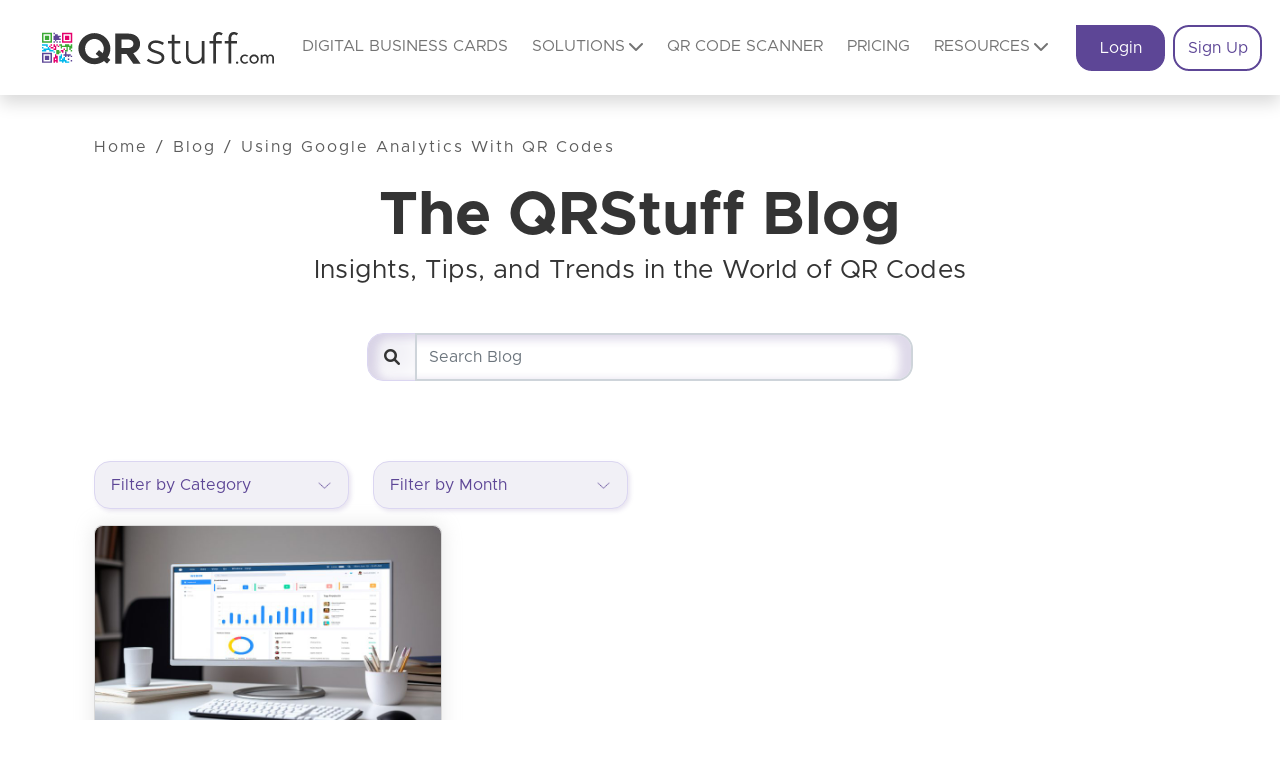

--- FILE ---
content_type: text/html; charset=UTF-8
request_url: https://www.qrstuff.com/blog/category/qr-stuff-features/using-google-analytics-with-qr-codes/
body_size: 113512
content:
<!doctype html>
<html lang="en">

<head>
    <meta charset="UTF-8">
    <meta name="viewport" content="width=device-width, initial-scale=1">
    <link rel="profile" href="https://gmpg.org/xfn/11">
    <!-- Favicons -->
    <!-- <link rel="apple-touch-icon" sizes="180x180" href="https://www.qrstuff.com/blog/wp-content/themes/qrstuff/img/favicon/favicon.ico"> -->
    <link rel="icon" type="image/png" sizes="32x32" href="https://www.qrstuff.com/blog/wp-content/themes/qrstuff/img/favicon/favicon-32x32.png">
    <link rel="icon" type="image/png" sizes="16x16" href="https://www.qrstuff.com/blog/wp-content/themes/qrstuff/img/favicon/favicon.ico">
    <link rel="stylesheet" href="https://cdnjs.cloudflare.com/ajax/libs/selectize.js/0.13.3/css/selectize.min.css" integrity="sha512-bkB9w//jjNUnYbUpATZQCJu2khobZXvLP5GZ8jhltg7P/dghIrTaSJ7B/zdlBUT0W/LXGZ7FfCIqNvXjWKqCYA==" crossorigin="anonymous" referrerpolicy="no-referrer" />
    <meta name="msapplication-TileColor" content="#ffffff">
    <meta name="theme-color" content="#ffffff">
    <meta name='robots' content='index, follow, max-image-preview:large, max-snippet:-1, max-video-preview:-1' />

	<!-- This site is optimized with the Yoast SEO plugin v23.6 - https://yoast.com/wordpress/plugins/seo/ -->
	<title>Using Google Analytics With QR Codes Archives - QRStuff.com</title>
	<link rel="canonical" href="https://www.qrstuff.com/blog/category/qr-stuff-features/using-google-analytics-with-qr-codes/" />
	<meta property="og:locale" content="en_US" />
	<meta property="og:type" content="article" />
	<meta property="og:title" content="Using Google Analytics With QR Codes Archives - QRStuff.com" />
	<meta property="og:url" content="https://www.qrstuff.com/blog/category/qr-stuff-features/using-google-analytics-with-qr-codes/" />
	<meta property="og:site_name" content="QRStuff.com" />
	<script type="application/ld+json" class="yoast-schema-graph">{"@context":"https://schema.org","@graph":[{"@type":"CollectionPage","@id":"https://www.qrstuff.com/blog/category/qr-stuff-features/using-google-analytics-with-qr-codes/","url":"https://www.qrstuff.com/blog/category/qr-stuff-features/using-google-analytics-with-qr-codes/","name":"Using Google Analytics With QR Codes Archives - QRStuff.com","isPartOf":{"@id":"https://www.qrstuff.com/blog/#website"},"primaryImageOfPage":{"@id":"https://www.qrstuff.com/blog/category/qr-stuff-features/using-google-analytics-with-qr-codes/#primaryimage"},"image":{"@id":"https://www.qrstuff.com/blog/category/qr-stuff-features/using-google-analytics-with-qr-codes/#primaryimage"},"thumbnailUrl":"https://www.qrstuff.com/blog/wp-content/uploads/2011/05/2150706419.jpg","breadcrumb":{"@id":"https://www.qrstuff.com/blog/category/qr-stuff-features/using-google-analytics-with-qr-codes/#breadcrumb"},"inLanguage":"en-US"},{"@type":"ImageObject","inLanguage":"en-US","@id":"https://www.qrstuff.com/blog/category/qr-stuff-features/using-google-analytics-with-qr-codes/#primaryimage","url":"https://www.qrstuff.com/blog/wp-content/uploads/2011/05/2150706419.jpg","contentUrl":"https://www.qrstuff.com/blog/wp-content/uploads/2011/05/2150706419.jpg","width":1000,"height":667},{"@type":"BreadcrumbList","@id":"https://www.qrstuff.com/blog/category/qr-stuff-features/using-google-analytics-with-qr-codes/#breadcrumb","itemListElement":[{"@type":"ListItem","position":1,"name":"Home","item":"https://www.qrstuff.com/blog/"},{"@type":"ListItem","position":2,"name":"QRStuff Features","item":"https://www.qrstuff.com/blog/category/qr-stuff-features/"},{"@type":"ListItem","position":3,"name":"Using Google Analytics With QR Codes"}]},{"@type":"WebSite","@id":"https://www.qrstuff.com/blog/#website","url":"https://www.qrstuff.com/blog/","name":"QRStuff.com","description":"Get your QR codes out there!","potentialAction":[{"@type":"SearchAction","target":{"@type":"EntryPoint","urlTemplate":"https://www.qrstuff.com/blog/?s={search_term_string}"},"query-input":{"@type":"PropertyValueSpecification","valueRequired":true,"valueName":"search_term_string"}}],"inLanguage":"en-US"}]}</script>
	<!-- / Yoast SEO plugin. -->


<link rel='dns-prefetch' href='//www.qrstuff.com' />
<link rel='dns-prefetch' href='//cdnjs.cloudflare.com' />
<link rel="alternate" type="application/rss+xml" title="QRStuff.com &raquo; Feed" href="https://www.qrstuff.com/blog/feed/" />
<link rel="alternate" type="application/rss+xml" title="QRStuff.com &raquo; Using Google Analytics With QR Codes Category Feed" href="https://www.qrstuff.com/blog/category/qr-stuff-features/using-google-analytics-with-qr-codes/feed/" />
<script type="text/javascript">
/* <![CDATA[ */
window._wpemojiSettings = {"baseUrl":"https:\/\/s.w.org\/images\/core\/emoji\/15.0.3\/72x72\/","ext":".png","svgUrl":"https:\/\/s.w.org\/images\/core\/emoji\/15.0.3\/svg\/","svgExt":".svg","source":{"concatemoji":"https:\/\/www.qrstuff.com\/blog\/wp-includes\/js\/wp-emoji-release.min.js"}};
/*! This file is auto-generated */
!function(i,n){var o,s,e;function c(e){try{var t={supportTests:e,timestamp:(new Date).valueOf()};sessionStorage.setItem(o,JSON.stringify(t))}catch(e){}}function p(e,t,n){e.clearRect(0,0,e.canvas.width,e.canvas.height),e.fillText(t,0,0);var t=new Uint32Array(e.getImageData(0,0,e.canvas.width,e.canvas.height).data),r=(e.clearRect(0,0,e.canvas.width,e.canvas.height),e.fillText(n,0,0),new Uint32Array(e.getImageData(0,0,e.canvas.width,e.canvas.height).data));return t.every(function(e,t){return e===r[t]})}function u(e,t,n){switch(t){case"flag":return n(e,"\ud83c\udff3\ufe0f\u200d\u26a7\ufe0f","\ud83c\udff3\ufe0f\u200b\u26a7\ufe0f")?!1:!n(e,"\ud83c\uddfa\ud83c\uddf3","\ud83c\uddfa\u200b\ud83c\uddf3")&&!n(e,"\ud83c\udff4\udb40\udc67\udb40\udc62\udb40\udc65\udb40\udc6e\udb40\udc67\udb40\udc7f","\ud83c\udff4\u200b\udb40\udc67\u200b\udb40\udc62\u200b\udb40\udc65\u200b\udb40\udc6e\u200b\udb40\udc67\u200b\udb40\udc7f");case"emoji":return!n(e,"\ud83d\udc26\u200d\u2b1b","\ud83d\udc26\u200b\u2b1b")}return!1}function f(e,t,n){var r="undefined"!=typeof WorkerGlobalScope&&self instanceof WorkerGlobalScope?new OffscreenCanvas(300,150):i.createElement("canvas"),a=r.getContext("2d",{willReadFrequently:!0}),o=(a.textBaseline="top",a.font="600 32px Arial",{});return e.forEach(function(e){o[e]=t(a,e,n)}),o}function t(e){var t=i.createElement("script");t.src=e,t.defer=!0,i.head.appendChild(t)}"undefined"!=typeof Promise&&(o="wpEmojiSettingsSupports",s=["flag","emoji"],n.supports={everything:!0,everythingExceptFlag:!0},e=new Promise(function(e){i.addEventListener("DOMContentLoaded",e,{once:!0})}),new Promise(function(t){var n=function(){try{var e=JSON.parse(sessionStorage.getItem(o));if("object"==typeof e&&"number"==typeof e.timestamp&&(new Date).valueOf()<e.timestamp+604800&&"object"==typeof e.supportTests)return e.supportTests}catch(e){}return null}();if(!n){if("undefined"!=typeof Worker&&"undefined"!=typeof OffscreenCanvas&&"undefined"!=typeof URL&&URL.createObjectURL&&"undefined"!=typeof Blob)try{var e="postMessage("+f.toString()+"("+[JSON.stringify(s),u.toString(),p.toString()].join(",")+"));",r=new Blob([e],{type:"text/javascript"}),a=new Worker(URL.createObjectURL(r),{name:"wpTestEmojiSupports"});return void(a.onmessage=function(e){c(n=e.data),a.terminate(),t(n)})}catch(e){}c(n=f(s,u,p))}t(n)}).then(function(e){for(var t in e)n.supports[t]=e[t],n.supports.everything=n.supports.everything&&n.supports[t],"flag"!==t&&(n.supports.everythingExceptFlag=n.supports.everythingExceptFlag&&n.supports[t]);n.supports.everythingExceptFlag=n.supports.everythingExceptFlag&&!n.supports.flag,n.DOMReady=!1,n.readyCallback=function(){n.DOMReady=!0}}).then(function(){return e}).then(function(){var e;n.supports.everything||(n.readyCallback(),(e=n.source||{}).concatemoji?t(e.concatemoji):e.wpemoji&&e.twemoji&&(t(e.twemoji),t(e.wpemoji)))}))}((window,document),window._wpemojiSettings);
/* ]]> */
</script>
<style id='wp-emoji-styles-inline-css' type='text/css'>

	img.wp-smiley, img.emoji {
		display: inline !important;
		border: none !important;
		box-shadow: none !important;
		height: 1em !important;
		width: 1em !important;
		margin: 0 0.07em !important;
		vertical-align: -0.1em !important;
		background: none !important;
		padding: 0 !important;
	}
</style>
<link rel='stylesheet' id='css-0-css' href='https://www.qrstuff.com/blog/wp-content/mmr/09171b90-1756718460.min.css' type='text/css' media='all' />
<style id='css-0-inline-css' type='text/css'>
div#ez-toc-container .ez-toc-title {font-size: 120%;}div#ez-toc-container .ez-toc-title {font-weight: 500;}div#ez-toc-container ul li {font-size: 95%;}div#ez-toc-container ul li {font-weight: 500;}div#ez-toc-container nav ul ul li {font-size: 90%;}
</style>
<link rel='stylesheet' id='css-1-css' href='https://www.qrstuff.com/blog/wp-content/mmr/34860f4b-1768992901.min.css' type='text/css' media='all' />
<link rel='stylesheet' id='font-awesome-css' online="if(media!='all')media='all'" href='https://cdnjs.cloudflare.com/ajax/libs/font-awesome/6.0.0-beta3/css/all.min.css' type='text/css' media='all' />
<link rel='stylesheet' id='slick-css-css' href='https://cdnjs.cloudflare.com/ajax/libs/slick-carousel/1.8.1/slick.min.css' type='text/css' media='all' />
<link rel='stylesheet' id='css-2-css' href='https://www.qrstuff.com/blog/wp-content/mmr/afe91198-1728891492.min.css' type='text/css' media='all' />
<script type="text/javascript" src="https://www.qrstuff.com/blog/wp-content/mmr/406d0623-1728891181.min.js" id="js-3-js"></script>
<script type="text/javascript" id="js-3-js-after">
/* <![CDATA[ */
wp.i18n.setLocaleData( { 'text direction\u0004ltr': [ 'ltr' ] } );
/* ]]> */
</script>
<script type="text/javascript" src="https://www.qrstuff.com/blog/wp-content/mmr/a4950ac3-1728891181.min.js" id="js-4-js"></script>
<link rel="https://api.w.org/" href="https://www.qrstuff.com/blog/wp-json/" /><link rel="alternate" title="JSON" type="application/json" href="https://www.qrstuff.com/blog/wp-json/wp/v2/categories/242" /><link rel="EditURI" type="application/rsd+xml" title="RSD" href="https://www.qrstuff.com/blog/xmlrpc.php?rsd" />
<meta name="generator" content="WordPress 6.6.2" />
        <script>
            document.addEventListener('DOMContentLoaded', function () {
                window.dataLayer.push({
                    event: 'view_category',
                    eventCategory: 'Using Google Analytics With QR Codes',
                    eventLabel: 'Using Google Analytics With QR Codes',
                    nonInteraction: true
                });
            });
        </script>
                <!-- Google tag manager (gtm.js) for locale: en-us -->
        <script>
            window.dataLayer = window.dataLayer || [];
            <!-- Google Tag Manager -->
            (function(w, d, s, l, i) {
                w[l] = w[l] || [];
                w[l].push({
                    'gtm.start': new Date().getTime(),
                    event: 'gtm.js'
                });
                let f = d.getElementsByTagName(s)[0],
                    j = d.createElement(s),
                    dl = l != 'dataLayer' ? '&l=' + l : '';
                j.async = true;
                j.src =
                    'https://www.googletagmanager.com/gtm.js?id=' + i + dl;
                f.parentNode.insertBefore(j, f);
            })(window, document, 'script', 'dataLayer', 'GTM-5QFQNHF');
        </script>
        <style type="text/css">.broken_link, a.broken_link {
	text-decoration: line-through;
}</style><meta name="redi-version" content="1.2.5" />		<style type="text/css" id="wp-custom-css">
			.comparison-table {
    width: 100%;
    border-collapse: collapse;
    margin-top: 1.5em;
    margin-bottom: 1.5em;
    box-shadow: 0 4px 10px rgba(0, 0, 0, 0.08);
}

.comparison-table th {
    background-color: #3498db;
    color: white;
    padding: 12px 15px;
    text-align: left;
    font-weight: bold;
    border-bottom: 2px solid #2980b9;
}

.comparison-table td {
    padding: 12px 15px;
    border-bottom: 1px solid #e1e1e1;
    text-align: center;
}

.comparison-table tr:nth-child(even) {
    background-color: #f9f9f9;
}

.comparison-table tr:hover {
    background-color: #f1f1f1;
}

/* You can remove these if you prefer to style with emojis or text */
.table-cell-success {
    background-color: #e6f7e8 !important;
    color: #27ae60;
    font-weight: 600;
}

.table-cell-danger {
    background-color: #fcebeb !important;
    color: #c0392b;
    font-weight: 600;
}

/* --- Highlight Boxes / Alerts --- */
.highlight-box {
    background-color: #f2f4f6;
    border-left: 5px solid #3498db;
    padding: 1.5em;
    margin-top: 2em;
    margin-bottom: 2em;
    border-radius: 4px;
}

.highlight-box h4 {
    color: #2c3e50;
    margin-top: 0;
}

.highlight-box p {
    margin-bottom: 0;
}

.winner-highlight {
    border-left-color: #27ae60;
    background-color: #e6f7e8;
}

.winner-highlight h4 {
    color: #27ae60;
}

/* --- Custom styling for the final CTA box to match the image --- */
.final-cta-box {
    background-color: #f8f9fa; /* Light grey background */
    border: 1px solid #dee2e6; /* Border */
    border-left: 5px solid #3498db; /* Blue left border */
    padding: 2em;
    margin-top: 3em;
    margin-bottom: 3em;
    text-align: center;
    border-radius: 8px;
    box-shadow: 0 4px 12px rgba(0, 0, 0, 0.05);
}

.final-cta-box h4 {
    color: #2c3e50;
    font-size: 1.5em;
    font-weight: bold;
}

.final-cta-box p {
    color: #555;
    font-size: 1.1em;
    margin-bottom: 1.5em;
}

/* --- Generic CTA Button Styling --- */
.cta-button-group {
    display: flex;
    flex-wrap: wrap;
    justify-content: center;
    gap: 1.5em;
    margin-top: 2em;
}

.cta-button {
    display: inline-block;
    padding: 15px 30px;
    text-decoration: none;
    font-weight: bold;
    font-size: 1.1em;
    border-radius: 5px;
    transition: background-color 0.3s ease, color 0.3s ease, border-color 0.3s ease;
}

.cta-primary {
    background-color: #3498db;
    color: white;
}

.cta-primary:hover {
    background-color: #5D4696;
    color: white;
}

.cta-secondary {
    background-color: white;
    color: #5D4696;
    border: 2px solid #3498db;
}

.cta-secondary:hover {
    background-color: #3498db;
    color: white;
}

.final-cta-button-group {
    display: inline-block;
    justify-content: center;
    gap: 3em;
    margin-top: 1.5em;
}

.final-cta-button {
    display: inline-flex;
    align-items: center;
    gap: 0.75em;
    padding: 15px 30px;
    text-decoration: none;
    font-weight: bold;
    font-size: 1.1em;
    border-radius: 5px;
    transition: background-color 0.3s ease, color 0.3s ease;
}

.final-cta-primary {
    background-color: #5D4696;
    color: white;
    border: 2px solid #5D4696;
}

.final-cta-primary:hover {
    background-color: #4f4766;
	  color: white;
    border-color: #4f4766;
}

.final-cta-secondary {
    background-color: white;
    color: #5D4696;
    border: 2px solid #5D4696;
}

.final-cta-secondary:hover {
    background-color: #5D4696;
    color: white;
}

.centered-text {
    text-align: center;
}

.bold-text {
    font-weight: bold;
}

@media (max-width: 768px) {
    .cta-button-group {
        flex-direction: column;
    }
}		</style>
		</head>

<body class="archive category category-using-google-analytics-with-qr-codes category-242 hfeed">


<div id="to-top"></div>

<div id="page" class="site">

    <header id="masthead" class="site-header">
        <nav class="navbar navbar-expand-lg navbar-light d-flex justify-content-center bg-white shadow fixed-top">
            <div class="d-flex flex-lg-row flex-column nav-wrapper align-items-center">

                <div class="logo-wrapper">
                    <a class="navbar-brand" href="https://www.qrstuff.com/">
                        <img class="ps-4" src="https://www.qrstuff.com/blog/wp-content/themes/qrstuff/img/logo-navbar.svg" alt="" width="256"
                             height="36">
                    </a>
                    <button class="navbar-toggler" type="button" data-bs-toggle="collapse" data-bs-target="#navbar-main"
                            aria-controls="navbar-main" aria-expanded="false" aria-label="Toggle navigation">
                        <span class="navbar-toggler-icon"></span>
                    </button>
                </div>

                <div class="collapse navbar-collapse" id="navbar-main">
                    <ul class="navbar-nav text-nowrap align-items-sm-start text-center text-lg-start">

                        <li class="nav-item auth-mode d-none">
                            <a class="nav-link" aria-current="page" href="https://www.qrstuff.com/history">
                                Dashboard                            </a>
                        </li>

                        <li class="nav-item">
                            <a class="nav-link" aria-current="page" href="https://www.qrstuff.com/digital-business-card">
                                Digital Business Cards                            </a>
                        </li>

                        <li class="nav-item dropdown d-none d-lg-inline-block">
                            <a class="nav-link" href="#" id="dropdown-resources-1" role="button"
                               data-bs-toggle="dropdown" aria-expanded="false" aria-haspopup="true">
                                Solutions                                <i class="fas fa-chevron-down ms-1" aria-hidden="true"></i>
                            </a>

                            <div class="dropdown-menu px-0 rounded-0" aria-labelledby="dropdown-resources-1" style="width:50rem;left:-100%;">
                                <div class="d-flex justify-content-between">

                                    <!-- By Industry -->
                                    <div class="ps-3">
                                        <p class="border-bottom pb-2 mb-2">BY INDUSTRY</p>
                                        <ul class="p-0 list-unstyled">
                                            <li class="solution-list">
                                                <a class="solution-links" href="https://www.qrstuff.com/industry/restaurant">
                                                    <div id="restaurants"></div> Restaurants                                                </a>
                                            </li>
                                            <li class="solution-list">
                                                <a class="solution-links" href="https://www.qrstuff.com/industry/marketing">
                                                    <div id="marketing"></div> Marketing                                                </a>
                                            </li>
                                            <li class="solution-list">
                                                <a class="solution-links" href="https://www.qrstuff.com/industry/retail">
                                                    <div id="retail"></div> Retail                                                </a>
                                            </li>
                                            <li class="solution-list">
                                                <a class="solution-links" href="https://www.qrstuff.com/industry/real-estate">
                                                    <div id="realEstate"></div> Real Estate                                                </a>
                                            </li>
                                            <li class="solution-list">
                                                <a class="solution-links" href="https://www.qrstuff.com/industry/gyms">
                                                    <div id="gym"></div> Gyms                                                </a>
                                            </li>
                                            <li class="solution-list">
                                                <a class="solution-links" href="https://www.qrstuff.com/industry/education">
                                                    <div id="education"></div> Education                                                </a>
                                            </li>
                                            <li class="solution-list">
                                                <a class="solution-links" href="https://www.qrstuff.com/digital-business-card">
                                                    <div id="dbc"></div> Digital Business Cards                                                </a>
                                            </li>
                                            <li class="solution-list">
                                                <a class="solution-links" href="https://www.qrstuff.com/industry/tourism-city">
                                                    <div id="tourism"></div> Tourism &amp; City                                                </a>
                                            </li>
                                            <li class="solution-list text-primary">
                                                <a class="solution-links" href="https://www.qrstuff.com/industry">
                                                    <div class="more-text"></div> More Industries                                                    <i class="fas fa-arrow-right ps-2" aria-hidden="true"></i>
                                                </a>
                                            </li>
                                        </ul>
                                    </div>

                                    <!-- By Use Case -->
                                    <div>
                                        <p class="border-bottom pb-2 mb-2">BY USE CASE</p>
                                        <ul class="p-0 list-unstyled">
                                            <li class="solution-list">
                                                <a class="solution-links" href="https://www.qrstuff.com/use-case/trackable-qr-codes">
                                                    <div id="trackables"></div> Trackable QR Codes                                                </a>
                                            </li>
                                            <li class="solution-list">
                                                <a class="solution-links" href="https://www.qrstuff.com/type/picture">
                                                    <div id="picture"></div> Picture                                                </a>
                                            </li>
                                            <li class="solution-list">
                                                <a class="solution-links" href="https://www.qrstuff.com/type/wifi">
                                                    <div id="wifi"></div> WiFi                                                </a>
                                            </li>
                                            <li class="solution-list">
                                                <a class="solution-links" href="https://www.qrstuff.com/type/venmo">
                                                    <div id="venmo"></div> Venmo                                                </a>
                                            </li>
                                            <li class="solution-list">
                                                <a class="solution-links" href="https://www.qrstuff.com/type/facebook">
                                                    <div id="facebook"></div> Facebook                                                </a>
                                            </li>
                                            <li class="solution-list">
                                                <a class="solution-links" href="https://www.qrstuff.com/type/instagram">
                                                    <div id="instagram"></div> Instagram                                                </a>
                                            </li>
                                            <li class="solution-list">
                                                <a class="solution-links" href="https://www.qrstuff.com/type/google-form">
                                                    <div id="forms"></div> Google Form                                                </a>
                                            </li>
                                            <li class="solution-list">
                                                <a class="solution-links" href="https://www.qrstuff.com/type/google-review">
                                                    <div id="reviews"></div> Google Review                                                </a>
                                            </li>
                                            <li class="solution-list text-primary">
                                                <a class="solution-links" href="https://www.qrstuff.com/use-case">
                                                    <div class="more-text"></div> More Use Cases                                                    <i class="fas fa-arrow-right ps-2" aria-hidden="true"></i>
                                                </a>
                                            </li>
                                        </ul>
                                    </div>

                                    <!-- By Business Size -->
                                    <div class="pe-3">
                                        <p class="border-bottom pb-2 mb-2">BY BUSINESS SIZE</p>
                                        <ul class="p-0 list-unstyled">
                                            <li class="solution-list">
                                                <a class="solution-links" href="https://www.qrstuff.com/enterprise">
                                                    <div id="enterprise"></div> Enterprise                                                </a>
                                            </li>
                                            <li class="solution-list">
                                                <a class="solution-links" href="https://www.qrstuff.com/smes">
                                                    <div id="sm"></div> Small-Medium                                                </a>
                                            </li>
                                        </ul>
                                    </div>

                                </div>
                            </div>
                        </li>

                        <li class="nav-item">
                            <a class="nav-link" aria-current="page" href="https://www.qrstuff.com/scan">
                                QR Code Scanner                            </a>
                        </li>

                        <li class="nav-item">
                            <a class="nav-link" aria-current="page" href="https://www.qrstuff.com/pricing">
                                Pricing                            </a>
                        </li>

                        <li class="nav-item dropdown d-none d-lg-inline-block me-3">
                            <a class="nav-link" href="#" id="dropdown-navbar" role="button"
                               data-bs-toggle="dropdown" aria-expanded="false" aria-haspopup="true">
                                Resources <i class="fas fa-chevron-down ms-1" aria-hidden="true"></i>
                            </a>
                            <ul class="dropdown-menu px-0 rounded-0" aria-labelledby="dropdown-navbar">
                                <li><a class="dropdown-item" href="https://www.qrstuff.com/product">Product</a></li>
                                <li><a class="dropdown-item" href="https://www.qrstuff.com/integrations">Integrations</a></li>
                                <li><a class="dropdown-item" href="https://www.qrstuff.com/about-us">About</a></li>
                                <li><a class="dropdown-item" href="https://www.qrstuff.com/blog/">Blog</a></li>
                                <li class="new-feature">
                                    <a class="dropdown-item" href="https://www.qrstuff.com/features">
                                        Features <span class="badge bg-secondary">New</span>
                                    </a>
                                </li>
                                <li><a class="dropdown-item" href="https://www.qrstuff.com/contact">Contact</a></li>
                                <li><a class="dropdown-item" href="https://www.qrstuff.com/faqs">FAQs</a></li>
                            </ul>
                        </li>

                        <li class="accordion accordion-flush d-lg-none" id="solutions">
                            <div class="accordion-item">
                                <h2 class="accordion-header">
                                    <button class="accordion-button nav-link collapsed justify-content-center" type="button"
                                            data-bs-toggle="collapse" data-bs-target="#flush-collapseOne" aria-expanded="false"
                                            aria-controls="flush-collapseOne">
                                        Solutions                                    </button>
                                </h2>
                                <div id="flush-collapseOne" class="accordion-collapse collapse"
                                     data-bs-parent="#solutions">
                                    <div class="d-flex mobile-accordion flex-column justify-content-start">
                                        <div class="pt-4">
                                            <p class="text-start border-bottom pb-2">BY INDUSTRY</p>
                                            <ul class="p-0 d-flex flex-column align-items-start" style="list-style: none;">
                                                <li class="solution-list">
                                                    <a class="solution-links" href="https://www.qrstuff.com/industry/restaurant">
                                                        <div id="restaurants"></div> Restaurants                                                    </a>
                                                </li>
                                                <li class="solution-list">
                                                    <a class="solution-links" href="https://www.qrstuff.com/industry/marketing">
                                                        <div id="marketing"></div> Marketing                                                    </a>
                                                </li>
                                                <li class="solution-list">
                                                    <a class="solution-links" href="https://www.qrstuff.com/industry/retail">
                                                        <div id="retail"></div> Retail                                                    </a>
                                                </li>
                                                <li class="solution-list">
                                                    <a class="solution-links" href="https://www.qrstuff.com/industry/real-estate">
                                                        <div id="realEstate"></div> Real Estate                                                    </a>
                                                </li>
                                                <li class="solution-list">
                                                    <a class="solution-links" href="https://www.qrstuff.com/industry/gyms">
                                                        <div id="gym"></div> Gyms                                                    </a>
                                                </li>
                                                <li class="solution-list">
                                                    <a class="solution-links" href="https://www.qrstuff.com/industry/education">
                                                        <div id="education"></div> Education                                                    </a>
                                                </li>
                                                <li class="solution-list">
                                                    <a class="solution-links" href="https://www.qrstuff.com/digital-business-card">
                                                        <div id="dbc"></div> Digital Business Cards                                                    </a>
                                                </li>
                                                <li class="solution-list">
                                                    <a class="solution-links" href="https://www.qrstuff.com/industry/tourism-city">
                                                        <div id="tourism"></div> Tourism &amp; City                                                    </a>
                                                </li>
                                                <li class="solution-list text-primary">
                                                    <a class="solution-links" href="https://www.qrstuff.com/industry">
                                                        <div class="more-text"></div> More Industries                                                        <i class="fas fa-arrow-right ps-2" aria-hidden="true"></i>
                                                    </a>
                                                </li>
                                            </ul>
                                        </div>
                                        <div class="pt-4">
                                            <p class="text-start border-bottom pb-2">BY USE CASE</p>
                                            <ul class="p-0 d-flex flex-column align-items-start" style="list-style: none;">
                                                <li class="solution-list">
                                                    <a class="solution-links" href="https://www.qrstuff.com/use-case/trackable-qr-codes">
                                                        <div id="trackables"></div> Trackable QR Codes                                                    </a>
                                                </li>
                                                <li class="solution-list">
                                                    <a class="solution-links" href="https://www.qrstuff.com/type/picture">
                                                        <div id="picture"></div> Picture                                                    </a>
                                                </li>
                                                <li class="solution-list">
                                                    <a class="solution-links" href="https://www.qrstuff.com/type/wifi">
                                                        <div id="wifi"></div> WiFi                                                    </a>
                                                </li>
                                                <li class="solution-list">
                                                    <a class="solution-links" href="https://www.qrstuff.com/type/venmo">
                                                        <div id="venmo"></div> Venmo                                                    </a>
                                                </li>
                                                <li class="solution-list">
                                                    <a class="solution-links" href="https://www.qrstuff.com/type/facebook">
                                                        <div id="facebook"></div> Facebook                                                    </a>
                                                </li>
                                                <li class="solution-list">
                                                    <a class="solution-links" href="https://www.qrstuff.com/type/instagram">
                                                        <div id="instagram"></div> Instagram                                                    </a>
                                                </li>
                                                <li class="solution-list">
                                                    <a class="solution-links" href="https://www.qrstuff.com/type/google-form">
                                                        <div id="forms"></div> Google Form                                                    </a>
                                                </li>
                                                <li class="solution-list">
                                                    <a class="solution-links" href="https://www.qrstuff.com/type/google-review">
                                                        <div id="reviews"></div> Google Review                                                    </a>
                                                </li>
                                                <li class="solution-list text-primary">
                                                    <a class="solution-links" href="https://www.qrstuff.com/use-case">
                                                        <div class="more-text"></div> More Use Cases                                                        <i class="fas fa-arrow-right ps-2" aria-hidden="true"></i>
                                                    </a>
                                                </li>
                                            </ul>
                                        </div>
                                        <div class="pt-4">
                                            <p class="text-start border-bottom pb-2">BY BUSINESS SIZE</p>
                                            <ul class="p-0 d-flex flex-column align-items-start" style="list-style: none;">
                                                <li class="solution-list">
                                                    <a class="solution-links" href="https://www.qrstuff.com/enterprise">
                                                        <div id="enterprise"></div> Enterprise                                                    </a>
                                                </li>
                                                <li class="solution-list">
                                                    <a class="solution-links" href="https://www.qrstuff.com/smes">
                                                        <div id="sm"></div> Small-Medium                                                    </a>
                                                </li>
                                            </ul>
                                        </div>
                                    </div>
                                </div>
                            </div>
                        </li>

                        <li class="accordion accordion-flush d-lg-none" id="resources">
                            <div class="accordion-item">
                                <h2 class="accordion-header">
                                    <button class="accordion-button nav-link collapsed justify-content-center" type="button"
                                            data-bs-toggle="collapse" data-bs-target="#resources-collapseOne" aria-expanded="false"
                                            aria-controls="resources-collapseOne">
                                        Resources                                    </button>
                                </h2>
                                <div id="resources-collapseOne" class="accordion-collapse collapse"
                                     data-bs-parent="#resources">
                                    <div class="d-flex mobile-accordion flex-column justify-content-start">
                                        <div class="pt-4">
                                            <ul class="p-0 d-flex flex-column align-items-start" style="list-style: none;">
                                                <li class="solution-list">
                                                    <a class="solution-links" aria-current="page" href="https://www.qrstuff.com/product">
                                                        Product                                                    </a>
                                                </li>
                                                <li class="solution-list">
                                                    <a class="solution-links" aria-current="page" href="https://www.qrstuff.com/integrations">
                                                        Integrations                                                    </a>
                                                </li>
                                                <li class="solution-list">
                                                    <a class="solution-links" aria-current="page" href="https://www.qrstuff.com/about-us">
                                                        about-us                                                    </a>
                                                </li>
                                                <li class="solution-list">
                                                    <a class="solution-links" aria-current="page" href="https://www.qrstuff.com/blog/">
                                                        Blog                                                    </a>
                                                </li>
                                                <li class="solution-list new-feature">
                                                    <a class="solution-links" aria-current="page" href="https://www.qrstuff.com/features">
                                                        Features                                                        <span class="badge bg-secondary">New</span>
                                                    </a>
                                                </li>
                                                <li class="solution-list">
                                                    <a class="solution-links" aria-current="page" href="https://www.qrstuff.com/contact">
                                                        Contact                                                    </a>
                                                </li>
                                                <li class="solution-list">
                                                    <a class="solution-links" aria-current="page" href="https://www.qrstuff.com/faqs">
                                                        FAQs                                                    </a>
                                                </li>
                                            </ul>
                                        </div>
                                    </div>
                                </div>
                            </div>
                        </li>

                    </ul>

                    <div class="p-0 d-flex justify-content-center align-items-center" id="website-auth">

                        <div class="dropdown auth-mode d-none">
                            <ul class="navbar-nav text-center text-lg-start d-none d-lg-inline-block">
                                <li class="nav-item dropdown">
                                    <a class="nav-link" id="dropdown-account2"
                                       role="button" data-bs-toggle="dropdown"
                                       aria-expanded="false" aria-label="User Image">
                                        <i class="fas fa-user-circle text-primary fa-3x"></i>
                                    </a>
                                    <ul class="dropdown-menu px-0 rounded-0" aria-labelledby="dropdown-account2">
                                        <li>
                                            <a href="https://www.qrstuff.com" class="dropdown-item" type="button">
                                                Create a QR Code                                            </a>
                                        </li>
                                        <li>
                                            <a href="https://www.qrstuff.com/account" class="dropdown-item" type="button">
                                                My Account                                            </a>
                                        </li>
                                        <li>
                                            <a href="https://www.qrstuff.com/login.logout" class="dropdown-item" type="button">
                                                Logout                                            </a>
                                        </li>
                                    </ul>
                                </li>
                            </ul>

                            <div class="accordion accordion-flush d-lg-none" id="account">
                                <div class="accordion-item">
                                    <h2 class="accordion-header">
                                        <button class="accordion-button nav-link collapsed justify-content-center" type="button"
                                                data-bs-toggle="collapse" data-bs-target="#account-collapseOne" aria-expanded="false"
                                                aria-controls="account-collapseOne">
                                            Account                                        </button>
                                    </h2>
                                    <div id="account-collapseOne" class="accordion-collapse collapse"
                                         data-bs-parent="#account">
                                        <div class="d-flex mobile-accordion flex-column justify-content-start">
                                            <div class="pt-2">
                                                <ul class="p-0 d-flex flex-column align-items-start" style="list-style: none;">
                                                    <li class="solution-list">
                                                        <a class="solution-links" href="https://www.qrstuff.com">Create a QR Code</a>
                                                    </li>
                                                    <li class="solution-list">
                                                        <a class="solution-links" href="https://www.qrstuff.com/account">My Account</a>
                                                    </li>
                                                    <li class="solution-list">
                                                        <a class="solution-links" href="https://www.qrstuff.com/login.logout">Logout</a>
                                                    </li>
                                                </ul>
                                            </div>
                                        </div>
                                    </div>
                                </div>
                            </div>
                        </div>

                        <div class="btn-toolbar guest-mode d-none">
                            <a href="https://www.qrstuff.com/#LoginModal" class="btn btn-primary rounded-tl-0 me-2">
                                Login                            </a>
                            <a href="https://www.qrstuff.com/sign-up" class="btn btn-outline-primary">
                                Sign Up                            </a>
                        </div>

                    </div>
                </div>
            </div>
        </nav>

        <style>
            .navbar-collapse {
                transition: 0.4s;
            }

            .mobile-accordion {
                height: 20rem;
                overflow: auto;
            }

            #restaurants {
                background-image: url('data:image/svg+xml,<svg width="16" height="16" viewBox="0 0 16 16" fill="none" xmlns="http://www.w3.org/2000/svg"><path d="M4 11.3334H12" stroke="%235D4696" stroke-width="1.5" stroke-linecap="round" stroke-linejoin="round"/><path d="M11.3333 14C11.5101 14 11.6796 13.9298 11.8047 13.8048C11.9297 13.6797 11.9999 13.5102 11.9999 13.3334V9.76669C11.9999 9.46202 12.2106 9.20402 12.4846 9.07269C13.0519 8.80205 13.5054 8.33972 13.765 7.76728C14.0246 7.19484 14.0737 6.54909 13.9035 5.94399C13.7334 5.3389 13.355 4.81336 12.8351 4.46012C12.3151 4.10688 11.6872 3.94865 11.0619 4.01335C10.8044 3.41482 10.3772 2.90488 9.83298 2.54658C9.28878 2.18827 8.6515 1.99731 7.99993 1.99731C7.34837 1.99731 6.71109 2.18827 6.16689 2.54658C5.62268 2.90488 5.19542 3.41482 4.93793 4.01335C4.31299 3.9491 3.68542 4.10755 3.16589 4.46078C2.64635 4.814 2.26821 5.33931 2.09812 5.94409C1.92804 6.54886 1.97694 7.19427 2.2362 7.76652C2.49547 8.33877 2.94844 8.80111 3.51527 9.07202C3.78927 9.20402 3.99993 9.46202 3.99993 9.76602V13.3334C3.99993 13.5102 4.07017 13.6797 4.19519 13.8048C4.32022 13.9298 4.48979 14 4.6666 14H11.3333Z" stroke="%23343434" stroke-width="1.5" stroke-linecap="round" stroke-linejoin="round"/></svg>');
            }

            #marketing {
                background-image: url('data:image/svg+xml,<svg width="16" height="16" viewBox="0 0 16 16" fill="none" xmlns="http://www.w3.org/2000/svg"><path d="M2 2V14H14" stroke="%23343434" stroke-width="1.5" stroke-linecap="round" stroke-linejoin="round"/><path d="M8.6665 11.3333V6" stroke="%235D4696" stroke-width="1.5" stroke-linecap="round" stroke-linejoin="round"/><path d="M12 11.3334V3.33337" stroke="%235D4696" stroke-width="1.5" stroke-linecap="round" stroke-linejoin="round"/><path d="M5.3335 11.3334V9.33337" stroke="%235D4696" stroke-width="1.5" stroke-linecap="round" stroke-linejoin="round"/></svg>');
            }

            #retail {
                background-image: url('data:image/svg+xml,<svg width="16" height="16" viewBox="0 0 16 16" fill="none" xmlns="http://www.w3.org/2000/svg"><g clip-path="url(%23clip0_411_2500)"><path d="M8.39083 1.72404C8.14084 1.47397 7.80176 1.33345 7.44816 1.33337H2.66683C2.31321 1.33337 1.97407 1.47385 1.72402 1.7239C1.47397 1.97395 1.3335 2.31309 1.3335 2.66671V7.44804C1.33357 7.80163 1.4741 8.14072 1.72416 8.39071L7.52683 14.1934C7.82984 14.4945 8.23966 14.6635 8.66683 14.6635C9.094 14.6635 9.50382 14.4945 9.80683 14.1934L14.1935 9.80671C14.4946 9.5037 14.6636 9.09388 14.6636 8.66671C14.6636 8.23954 14.4946 7.82972 14.1935 7.52671L8.39083 1.72404Z" stroke="%23343434" stroke-width="1.5" stroke-linecap="round" stroke-linejoin="round"/><path d="M4.99984 5.33329C5.18393 5.33329 5.33317 5.18405 5.33317 4.99996C5.33317 4.81586 5.18393 4.66663 4.99984 4.66663C4.81574 4.66663 4.6665 4.81586 4.6665 4.99996C4.6665 5.18405 4.81574 5.33329 4.99984 5.33329Z" fill="%235D4696" stroke="%235D4696" stroke-linecap="round" stroke-linejoin="round"/></g><defs><clipPath id="clip0_411_2500"><rect width="16" height="16" fill="white"/></clipPath></defs></svg>');
            }

            #realEstate {
                background-image: url('data:image/svg+xml,<svg width="16" height="16" viewBox="0 0 16 16" fill="none" xmlns="http://www.w3.org/2000/svg"><path d="M6 14.6667V8H10V14.6667" stroke="%235D4696" stroke-width="1.5" stroke-linecap="round" stroke-linejoin="round"/><path d="M2 6.00004L8 1.33337L14 6.00004V13.3334C14 13.687 13.8595 14.0261 13.6095 14.2762C13.3594 14.5262 13.0203 14.6667 12.6667 14.6667H3.33333C2.97971 14.6667 2.64057 14.5262 2.39052 14.2762C2.14048 14.0261 2 13.687 2 13.3334V6.00004Z" stroke="%23343434" stroke-width="1.5" stroke-linecap="round" stroke-linejoin="round"/></svg>');
            }

            #gym {
                background-image: url('data:image/svg+xml,<svg width="16" height="16" viewBox="0 0 16 16" fill="none" xmlns="http://www.w3.org/2000/svg"><g clip-path="url(%23clip0_411_2506)"><path d="M9.5999 9.60002L6.3999 6.40002" stroke="%235D4696" stroke-width="1.5" stroke-linecap="round" stroke-linejoin="round"/><path d="M14.3332 14.3334L13.3999 13.4" stroke="%235D4696" stroke-width="1.5" stroke-linecap="round" stroke-linejoin="round"/><path d="M2.59984 2.59996L1.6665 1.66663" stroke="%235D4696" stroke-width="1.5" stroke-linecap="round" stroke-linejoin="round"/><path d="M4.2695 8.51205C4.0194 8.76214 3.68019 8.90265 3.3265 8.90265C2.97281 8.90265 2.6336 8.76214 2.3835 8.51205C2.1334 8.26195 1.9929 7.92274 1.9929 7.56905C1.9929 7.21535 2.1334 6.87614 2.3835 6.62605L3.56217 5.44805C3.43833 5.57184 3.29132 5.67003 3.12954 5.73701C2.96776 5.80399 2.79437 5.83844 2.61926 5.83841C2.26563 5.83835 1.92651 5.69781 1.6765 5.44771C1.55271 5.32388 1.45452 5.17687 1.38754 5.01509C1.32056 4.8533 1.2861 4.67991 1.28613 4.50481C1.2862 4.15118 1.42673 3.81206 1.67683 3.56205L3.56217 1.67671C3.81218 1.42661 4.1513 1.28607 4.50493 1.28601C4.68003 1.28598 4.85342 1.32044 5.01521 1.38742C5.17699 1.4544 5.324 1.55259 5.44783 1.67638C5.57167 1.80017 5.66991 1.94714 5.73695 2.1089C5.80398 2.27066 5.8385 2.44404 5.83853 2.61914C5.83857 2.79424 5.80411 2.96763 5.73713 3.12942C5.67015 3.2912 5.57196 3.43821 5.44817 3.56205L6.62617 2.38338C6.87627 2.13328 7.21547 1.99278 7.56917 1.99278C7.92286 1.99278 8.26207 2.13328 8.51217 2.38338C8.76227 2.63348 8.90277 2.97268 8.90277 3.32638C8.90277 3.68007 8.76227 4.01928 8.51217 4.26938L4.2695 8.51205Z" stroke="%23343434" stroke-width="1.5" stroke-linecap="round" stroke-linejoin="round"/><path d="M12.4378 14.3233C12.1878 14.5734 11.8486 14.714 11.495 14.714C11.1414 14.7141 10.8022 14.5737 10.5521 14.3237C10.302 14.0737 10.1615 13.7345 10.1614 13.3809C10.1613 13.0273 10.3018 12.6881 10.5518 12.438L9.37377 13.6167C9.12367 13.8668 8.78446 14.0073 8.43077 14.0073C8.07708 14.0073 7.73787 13.8668 7.48777 13.6167C7.23767 13.3666 7.09717 13.0274 7.09717 12.6737C7.09717 12.32 7.23767 11.9808 7.48777 11.7307L11.7304 7.48802C11.9805 7.23792 12.3197 7.09741 12.6734 7.09741C13.0271 7.09741 13.3663 7.23792 13.6164 7.48802C13.8665 7.73811 14.007 8.07732 14.007 8.43101C14.007 8.78471 13.8665 9.12392 13.6164 9.37402L12.4378 10.552C12.6879 10.302 13.027 10.1616 13.3807 10.1616C13.7343 10.1617 14.0734 10.3022 14.3234 10.5523C14.5734 10.8024 14.7139 11.1416 14.7138 11.4953C14.7137 11.8489 14.5732 12.188 14.3231 12.438L12.4378 14.3233Z" stroke="%23343434" stroke-width="1.5" stroke-linecap="round" stroke-linejoin="round"/></g><defs><clipPath id="clip0_411_2506"><rect width="16" height="16" fill="white"/></clipPath></defs></svg>');
            }

            #education {
                background-image: url('data:image/svg+xml,<svg width="16" height="16" viewBox="0 0 16 16" fill="none" xmlns="http://www.w3.org/2000/svg"><path d="M14.6665 6.66663V10.6666" stroke="%23343434" stroke-width="1.5" stroke-linecap="round" stroke-linejoin="round"/><path d="M4 8.33337V10.6667C4 11.1971 4.42143 11.7058 5.17157 12.0809C5.92172 12.456 6.93913 12.6667 8 12.6667C9.06087 12.6667 10.0783 12.456 10.8284 12.0809C11.5786 11.7058 12 11.1971 12 10.6667V8.33337" stroke="%23343434" stroke-width="1.5" stroke-linecap="round" stroke-linejoin="round"/><path d="M14.2799 7.28137C14.3992 7.22872 14.5005 7.14221 14.5712 7.03257C14.6418 6.92293 14.6788 6.79496 14.6774 6.66453C14.6761 6.53409 14.6365 6.40692 14.5636 6.29876C14.4907 6.1906 14.3876 6.10621 14.2672 6.05603L8.5532 3.45337C8.37949 3.37413 8.19079 3.33313 7.99987 3.33313C7.80894 3.33313 7.62024 3.37413 7.44653 3.45337L1.7332 6.05337C1.61451 6.10535 1.51354 6.19079 1.44264 6.29924C1.37174 6.4077 1.33398 6.53446 1.33398 6.66403C1.33398 6.79361 1.37174 6.92037 1.44264 7.02882C1.51354 7.13728 1.61451 7.22272 1.7332 7.2747L7.44653 9.88003C7.62024 9.95927 7.80894 10.0003 7.99987 10.0003C8.19079 10.0003 8.37949 9.95927 8.5532 9.88003L14.2799 7.28137Z" stroke="%235D4696" stroke-width="1.5" stroke-linecap="round" stroke-linejoin="round"/></svg>');
            }

            #dbc {
                background-image: url('data:image/svg+xml,<svg width="16" height="16" viewBox="0 0 16 16" fill="none" xmlns="http://www.w3.org/2000/svg"><path d="M13.3335 3.33337H2.66683C1.93045 3.33337 1.3335 3.93033 1.3335 4.66671V11.3334C1.3335 12.0698 1.93045 12.6667 2.66683 12.6667H13.3335C14.0699 12.6667 14.6668 12.0698 14.6668 11.3334V4.66671C14.6668 3.93033 14.0699 3.33337 13.3335 3.33337Z" stroke="%23343434" stroke-width="1.5" stroke-linecap="round" stroke-linejoin="round"/><path d="M1.3335 7.66663L14 6" stroke="%23343434" stroke-width="1.5" stroke-linecap="round" stroke-linejoin="round"/><circle cx="8" cy="7" r="2" fill="%235D4696"/></svg>');
            }

            #tourism {
                background-image: url('data:image/svg+xml,<svg width="16" height="16" viewBox="0 0 16 16" fill="none" xmlns="http://www.w3.org/2000/svg"><path d="M10 3.84265V13.8427" stroke="%235D4696" stroke-width="1.5" stroke-linecap="round" stroke-linejoin="round"/><path d="M6 2.15735V12.1573" stroke="%235D4696" stroke-width="1.5" stroke-linecap="round" stroke-linejoin="round"/><path d="M9.404 3.70197C9.58907 3.79445 9.79312 3.84259 10 3.84259C10.2069 3.84259 10.4109 3.79445 10.596 3.70197L13.0353 2.48197C13.1371 2.43114 13.2501 2.40718 13.3637 2.41235C13.4773 2.41752 13.5876 2.45166 13.6843 2.51152C13.781 2.57139 13.8607 2.65498 13.916 2.75436C13.9713 2.85374 14.0002 2.9656 14 3.0793V11.5886C13.9999 11.7124 13.9654 11.8337 13.9003 11.939C13.8352 12.0443 13.7421 12.1293 13.6313 12.1846L10.596 13.7026C10.4109 13.7951 10.2069 13.8433 10 13.8433C9.79312 13.8433 9.58907 13.7951 9.404 13.7026L6.596 12.2986C6.41094 12.2062 6.20689 12.158 6 12.158C5.79312 12.158 5.58907 12.2062 5.404 12.2986L2.96467 13.5186C2.8629 13.5695 2.74982 13.5935 2.63617 13.5883C2.52253 13.583 2.41211 13.5488 2.31541 13.4889C2.21872 13.429 2.13898 13.3453 2.08377 13.2458C2.02856 13.1463 1.99972 13.0344 2 12.9206V4.41197C2.00007 4.2882 2.03459 4.16688 2.0997 4.06162C2.16482 3.95636 2.25795 3.8713 2.36867 3.81597L5.404 2.29797C5.58907 2.20549 5.79312 2.15735 6 2.15735C6.20689 2.15735 6.41094 2.20549 6.596 2.29797L9.404 3.70197Z" stroke="%23343434" stroke-width="1.5" stroke-linecap="round" stroke-linejoin="round"/></svg>');
            }

            #picture {
                background-image: url('data:image/svg+xml,<svg width="16" height="16" viewBox="0 0 16 16" fill="none" xmlns="http://www.w3.org/2000/svg"><path d="M5.99984 7.33329C6.73622 7.33329 7.33317 6.73634 7.33317 5.99996C7.33317 5.26358 6.73622 4.66663 5.99984 4.66663C5.26346 4.66663 4.6665 5.26358 4.6665 5.99996C4.6665 6.73634 5.26346 7.33329 5.99984 7.33329Z" stroke="%235D4696" stroke-width="1.5" stroke-linecap="round" stroke-linejoin="round"/><path d="M14 9.99996L11.9427 7.94263C11.6926 7.69267 11.3536 7.55225 11 7.55225C10.6464 7.55225 10.3074 7.69267 10.0573 7.94263L4 14" stroke="%235D4696" stroke-width="1.5" stroke-linecap="round" stroke-linejoin="round"/><path d="M12.6667 2H3.33333C2.59695 2 2 2.59695 2 3.33333V12.6667C2 13.403 2.59695 14 3.33333 14H12.6667C13.403 14 14 13.403 14 12.6667V3.33333C14 2.59695 13.403 2 12.6667 2Z" stroke="%23343434" stroke-width="1.5" stroke-linecap="round" stroke-linejoin="round"/></svg>');
            }

            #trackables {
                background-image: url('data:image/svg+xml,<svg class="w-6 h-6 text-gray-800 dark:text-white" aria-hidden="true" xmlns="http://www.w3.org/2000/svg" width="16" height="16" fill="none" viewBox="0 0 24 24"><path stroke="currentColor" stroke-linejoin="round" stroke-width="2" d="M4 4h6v6H4V4Zm10 10h6v6h-6v-6Zm0-10h6v6h-6V4Zm-4 10h.01v.01H10V14Zm0 4h.01v.01H10V18Zm-3 2h.01v.01H7V20Zm0-4h.01v.01H7V16Zm-3 2h.01v.01H4V18Zm0-4h.01v.01H4V14Z"/><path stroke="currentColor" stroke-linejoin="round" stroke-width="2" d="M7 7h.01v.01H7V7Zm10 10h.01v.01H17V17Z"/></svg>');
            }

            #wifi {
                background-image: url('data:image/svg+xml,<svg width="16" height="16" viewBox="0 0 16 16" fill="none" xmlns="http://www.w3.org/2000/svg"><path d="M8 13.3334H8.00667" stroke="%235D4696" stroke-width="1.5" stroke-linecap="round" stroke-linejoin="round"/><path d="M1.3335 5.88006C3.1669 4.24021 5.54039 3.33362 8.00016 3.33362C10.4599 3.33362 12.8334 4.24021 14.6668 5.88006" stroke="%23343434" stroke-width="1.5" stroke-linecap="round" stroke-linejoin="round"/><path d="M3.3335 8.57271C4.57969 7.35119 6.25514 6.66699 8.00016 6.66699C9.74518 6.66699 11.4206 7.35119 12.6668 8.57271" stroke="%235D4696" stroke-width="1.5" stroke-linecap="round" stroke-linejoin="round"/><path d="M5.6665 10.9526C6.2896 10.3419 7.12733 9.99976 7.99984 9.99976C8.87235 9.99976 9.71007 10.3419 10.3332 10.9526" stroke="%235D4696" stroke-width="1.5" stroke-linecap="round" stroke-linejoin="round"/></svg>');
            }

            #venmo {
                background-image: url('data:image/svg+xml,<svg width="16" height="16" viewBox="0 0 16 16" fill="none" xmlns="http://www.w3.org/2000/svg"><path d="M5.3335 4H2.00016C1.63197 4 1.3335 4.29848 1.3335 4.66667V11.3333C1.3335 11.7015 1.63197 12 2.00016 12H5.3335C5.70169 12 6.00016 11.7015 6.00016 11.3333V4.66667C6.00016 4.29848 5.70169 4 5.3335 4Z" stroke="%23343434" stroke-width="1.5" stroke-linecap="round" stroke-linejoin="round"/><path d="M8.6665 5.54663C9.09264 6.29406 9.31674 7.13959 9.31674 7.99996C9.31674 8.86034 9.09264 9.70587 8.6665 10.4533" stroke="%23343434" stroke-width="1.5" stroke-linecap="round" stroke-linejoin="round"/><path d="M10.9731 4.14001C11.6392 5.31747 11.9892 6.64724 11.9892 8.00001C11.9892 9.35279 11.6392 10.6826 10.9731 11.86" stroke="%235D4696" stroke-width="1.5" stroke-linecap="round" stroke-linejoin="round"/><path d="M13.2734 2.73328C14.1918 4.33637 14.6756 6.15154 14.6767 7.99906C14.6779 9.84658 14.1965 11.6624 13.2801 13.2666" stroke="%235D4696" stroke-width="1.5" stroke-linecap="round" stroke-linejoin="round"/></svg>');
            }

            #facebook {
                background-image: url('data:image/svg+xml,<svg width="16" height="16" viewBox="0 0 16 16" fill="none" xmlns="http://www.w3.org/2000/svg"><path d="M11.9998 1.33337H9.99984C9.11578 1.33337 8.26794 1.68456 7.64281 2.30968C7.01769 2.93481 6.6665 3.78265 6.6665 4.66671V6.66671H4.6665V9.33337H6.6665V14.6667H9.33317V9.33337H11.3332L11.9998 6.66671H9.33317V4.66671C9.33317 4.4899 9.40341 4.32033 9.52843 4.1953C9.65346 4.07028 9.82303 4.00004 9.99984 4.00004H11.9998V1.33337Z" stroke="%23343434" stroke-width="1.5" stroke-linecap="round" stroke-linejoin="round"/></svg>');
            }

            #instagram {
                background-image: url('data:image/svg+xml,<svg width="16" height="16" viewBox="0 0 16 16" fill="none" xmlns="http://www.w3.org/2000/svg"><g clip-path="url(%23clip0_418_2535)"><path d="M11.3335 1.33337H4.66683C2.82588 1.33337 1.3335 2.82576 1.3335 4.66671V11.3334C1.3335 13.1743 2.82588 14.6667 4.66683 14.6667H11.3335C13.1744 14.6667 14.6668 13.1743 14.6668 11.3334V4.66671C14.6668 2.82576 13.1744 1.33337 11.3335 1.33337Z" stroke="%23343434" stroke-width="1.5" stroke-linecap="round" stroke-linejoin="round"/><path d="M10.6668 7.57996C10.7491 8.13479 10.6543 8.70143 10.396 9.1993C10.1376 9.69717 9.72889 10.1009 9.22788 10.3531C8.72687 10.6052 8.1591 10.693 7.60532 10.6039C7.05155 10.5148 6.53997 10.2533 6.14336 9.85673C5.74674 9.46012 5.48528 8.94854 5.39618 8.39477C5.30707 7.84099 5.39484 7.27322 5.64701 6.77221C5.89919 6.27119 6.30292 5.86245 6.80079 5.60412C7.29865 5.34579 7.8653 5.25102 8.42013 5.33329C8.98608 5.41721 9.51003 5.68093 9.91459 6.08549C10.3192 6.49006 10.5829 7.01401 10.6668 7.57996Z" stroke="%235D4696" stroke-width="1.5" stroke-linecap="round" stroke-linejoin="round"/><path d="M11.6665 4.33337H11.6732" stroke="%23343434" stroke-width="1.5" stroke-linecap="round" stroke-linejoin="round"/></g><defs><clipPath id="clip0_418_2535"><rect width="16" height="16" fill="white"/></clipPath></defs></svg>');
            }

            #forms {
                background-image: url('data:image/svg+xml,<svg width="16" height="16" viewBox="0 0 16 16" fill="none" xmlns="http://www.w3.org/2000/svg"><path d="M9.99984 1.33337H3.99984C3.64622 1.33337 3.30708 1.47385 3.05703 1.7239C2.80698 1.97395 2.6665 2.31309 2.6665 2.66671V13.3334C2.6665 13.687 2.80698 14.0261 3.05703 14.2762C3.30708 14.5262 3.64622 14.6667 3.99984 14.6667H11.9998C12.3535 14.6667 12.6926 14.5262 12.9426 14.2762C13.1927 14.0261 13.3332 13.687 13.3332 13.3334V4.66671L9.99984 1.33337Z" stroke="%23343434" stroke-width="1.5" stroke-linecap="round" stroke-linejoin="round"/><path d="M9.3335 1.33337V4.00004C9.3335 4.35366 9.47397 4.6928 9.72402 4.94285C9.97407 5.1929 10.3132 5.33337 10.6668 5.33337H13.3335" stroke="%23343434" stroke-width="1.5" stroke-linecap="round" stroke-linejoin="round"/><path d="M10.8 8H7" stroke="%23343434" stroke-width="1.5" stroke-linecap="round" stroke-linejoin="round"/><path d="M11.0017 9.91663H7.19824" stroke="%23343434" stroke-width="1.5" stroke-linecap="round" stroke-linejoin="round"/><path d="M11.2002 12H7.2002" stroke="%23343434" stroke-width="1.5" stroke-linecap="round" stroke-linejoin="round"/><path d="M5 8H5.00667" stroke="%235D4696" stroke-width="1.5" stroke-linecap="round" stroke-linejoin="round"/><path d="M5 10H5.00667" stroke="%235D4696" stroke-width="1.5" stroke-linecap="round" stroke-linejoin="round"/><path d="M5 12H5.00667" stroke="%235D4696" stroke-width="1.5" stroke-linecap="round" stroke-linejoin="round"/></svg>');
            }

            #spotify {
                background-image: url('data:image/svg+xml,<svg width="16" height="16" viewBox="0 0 16 16" fill="none" xmlns="http://www.w3.org/2000/svg"><g clip-path="url(%23clip0_546_49)"><path d="M8 2C4.40469 2 1.5 4.9122 1.5 8.5C1.5 12.0953 4.4122 15 8 15C11.5953 15 14.5 12.0878 14.5 8.5C14.5 4.9122 11.5878 2 8 2ZM10.9819 11.3811C10.8655 11.5753 10.6169 11.6295 10.4227 11.5132C8.89273 10.5812 6.97462 10.3716 4.70673 10.8841C4.48939 10.9308 4.27205 10.7988 4.22533 10.5814C4.17861 10.3641 4.31064 10.1467 4.52798 10.1C7.0053 9.5333 9.13283 9.7738 10.8415 10.8223C10.8875 10.8497 10.9277 10.886 10.9597 10.929C10.9916 10.972 11.0148 11.0209 11.0277 11.0729C11.0407 11.1248 11.0433 11.1789 11.0353 11.2318C11.0274 11.2848 11.009 11.3357 10.9813 11.3815L10.9819 11.3811ZM11.7741 9.61048C11.6266 9.85119 11.3158 9.92127 11.0753 9.78111C9.32803 8.70942 6.66425 8.39884 4.59867 9.02C4.32689 9.09759 4.04739 8.95012 3.96959 8.68606C3.892 8.41428 4.03947 8.13478 4.31125 8.05698C6.67197 7.34259 9.60753 7.68425 11.6189 8.91905C11.8519 9.0588 11.9213 9.36958 11.7741 9.61048ZM11.8439 7.76205C9.74708 6.51953 6.29131 6.40314 4.28769 7.00886C3.96919 7.10981 3.62753 6.92355 3.52658 6.60505C3.42562 6.28655 3.61189 5.94489 3.93039 5.84394C6.22916 5.14519 10.0499 5.28473 12.4576 6.71372C12.745 6.88434 12.838 7.25728 12.6672 7.5445C12.5118 7.83964 12.1314 7.93308 11.8439 7.76205Z" fill="%23343434"/><path d="M8 2C4.40469 2 1.5 4.9122 1.5 8.5C1.5 12.0953 4.4122 15 8 15C11.5953 15 14.5 12.0878 14.5 8.5C14.5 4.9122 11.5878 2 8 2ZM10.9819 11.3811C10.8655 11.5753 10.6169 11.6295 10.4227 11.5132C8.89273 10.5812 6.97462 10.3716 4.70673 10.8841C4.48939 10.9308 4.27205 10.7988 4.22533 10.5814C4.17861 10.3641 4.31064 10.1467 4.52798 10.1C7.0053 9.5333 9.13283 9.7738 10.8415 10.8223C10.8875 10.8497 10.9277 10.886 10.9597 10.929C10.9916 10.972 11.0148 11.0209 11.0277 11.0729C11.0407 11.1248 11.0433 11.1789 11.0353 11.2318C11.0274 11.2848 11.009 11.3357 10.9813 11.3815L10.9819 11.3811ZM11.7741 9.61048C11.6266 9.85119 11.3158 9.92127 11.0753 9.78111C9.32803 8.70942 6.66425 8.39884 4.59867 9.02C4.32689 9.09759 4.04739 8.95012 3.96959 8.68606C3.892 8.41428 4.03947 8.13478 4.31125 8.05698C6.67197 7.34259 9.60753 7.68425 11.6189 8.91905C11.8519 9.0588 11.9213 9.36958 11.7741 9.61048ZM11.8439 7.76205C9.74708 6.51953 6.29131 6.40314 4.28769 7.00886C3.96919 7.10981 3.62753 6.92355 3.52658 6.60505C3.42562 6.28655 3.61189 5.94489 3.93039 5.84394C6.22916 5.14519 10.0499 5.28473 12.4576 6.71372C12.745 6.88434 12.838 7.25728 12.6672 7.5445C12.5118 7.83964 12.1314 7.93308 11.8439 7.76205Z" stroke="black"/></g><defs><clipPath id="clip0_546_49"><rect width="13" height="13" fill="white" transform="translate(1.5 2)"/></clipPath></defs></svg>');
            }

            #reviews {
                background-image: url('data:image/svg+xml,<svg width="16" height="16" viewBox="0 0 16 16" fill="none" xmlns="http://www.w3.org/2000/svg"><path d="M8.00016 1.33337L10.0602 5.50671L14.6668 6.18004L11.3335 9.42671L12.1202 14.0134L8.00016 11.8467L3.88016 14.0134L4.66683 9.42671L1.3335 6.18004L5.94016 5.50671L8.00016 1.33337Z" stroke="%23343434" stroke-width="1.5" stroke-linecap="round" stroke-linejoin="round"/></svg>');
            }

            #enterprise {
                background-image: url('data:image/svg+xml,<svg width="107" height="16" viewBox="0 0 107 16" fill="none" xmlns="http://www.w3.org/2000/svg"><path d="M6 14.6667V12H10V14.6667" stroke="%235D4696" stroke-width="1.5" stroke-linecap="round" stroke-linejoin="round"/><path d="M5.33301 4H5.33967" stroke="%23343434" stroke-width="1.5" stroke-linecap="round" stroke-linejoin="round"/><path d="M10.667 4H10.6737" stroke="%23343434" stroke-width="1.5" stroke-linecap="round" stroke-linejoin="round"/><path d="M8 4H8.00667" stroke="%23343434" stroke-width="1.5" stroke-linecap="round" stroke-linejoin="round"/><path d="M8 6.66663H8.00667" stroke="%23343434" stroke-width="1.5" stroke-linecap="round" stroke-linejoin="round"/><path d="M8 9.33337H8.00667" stroke="%23343434" stroke-width="1.5" stroke-linecap="round" stroke-linejoin="round"/><path d="M10.667 6.66663H10.6737" stroke="%23343434" stroke-width="1.5" stroke-linecap="round" stroke-linejoin="round"/><path d="M10.667 9.33337H10.6737" stroke="%23343434" stroke-width="1.5" stroke-linecap="round" stroke-linejoin="round"/><path d="M5.33301 6.66663H5.33967" stroke="%23343434" stroke-width="1.5" stroke-linecap="round" stroke-linejoin="round"/><path d="M5.33301 9.33337H5.33967" stroke="%23343434" stroke-width="1.5" stroke-linecap="round" stroke-linejoin="round"/><path d="M12.0003 1.33337H4.00033C3.26395 1.33337 2.66699 1.93033 2.66699 2.66671V13.3334C2.66699 14.0698 3.26395 14.6667 4.00033 14.6667H12.0003C12.7367 14.6667 13.3337 14.0698 13.3337 13.3334V2.66671C13.3337 1.93033 12.7367 1.33337 12.0003 1.33337Z" stroke="%23343434" stroke-width="1.5" stroke-linecap="round" stroke-linejoin="round"/><path d="M37.152 3.192H30.528V6.808H36.496V7.992H30.528V11.816H37.152V13H29.264V2.008H37.152V3.192ZM43.1833 4.536C45.0073 4.536 46.2873 5.864 46.2873 7.736V13H45.0873V7.896C45.0873 6.552 44.2393 5.608 43.0233 5.608C41.6313 5.608 40.4633 6.584 40.4633 7.736V13H39.2633V4.728H40.4633V6.056C40.9433 5.176 42.0153 4.536 43.1833 4.536ZM52.348 11.784L52.94 12.664C52.508 13 51.964 13.192 51.404 13.192C50.22 13.192 49.388 12.312 49.388 11.08V5.8H48.092V4.728H49.388V2.456H50.588V4.728H52.62V5.8H50.588V11.08C50.588 11.688 51.004 12.12 51.484 12.12C51.852 12.12 52.172 11.976 52.348 11.784ZM58.3659 12.12C59.3419 12.12 60.4619 11.688 60.9739 11.128L61.7099 11.912C60.9899 12.696 59.5339 13.192 58.3819 13.192C56.1739 13.192 54.1899 11.384 54.1899 8.84C54.1899 6.376 56.0459 4.536 58.2699 4.536C60.7659 4.536 62.1899 6.424 62.1899 9.32H55.4219C55.5979 10.936 56.7339 12.12 58.3659 12.12ZM58.3179 5.608C56.8459 5.608 55.6619 6.648 55.4379 8.248H61.0059C60.8459 6.76 59.9659 5.608 58.3179 5.608ZM65.4655 6.344C65.9615 5.24 67.1455 4.536 68.6655 4.536V5.608C66.7935 5.608 65.4655 6.76 65.4655 8.376V13H64.2655V4.728H65.4655V6.344ZM74.6454 4.536C76.8214 4.536 78.4534 6.328 78.4534 8.856C78.4534 11.4 76.8214 13.192 74.6454 13.192C73.3174 13.192 72.2614 12.536 71.6374 11.448V15.752H70.4374V4.728H71.6374V6.28C72.2614 5.192 73.3174 4.536 74.6454 4.536ZM74.4214 12.12C76.0374 12.12 77.1894 10.76 77.1894 8.856C77.1894 6.952 76.0374 5.608 74.4214 5.608C72.7894 5.608 71.6374 6.952 71.6374 8.856C71.6374 10.76 72.7894 12.12 74.4214 12.12ZM81.8405 6.344C82.3365 5.24 83.5205 4.536 85.0405 4.536V5.608C83.1685 5.608 81.8405 6.76 81.8405 8.376V13H80.6405V4.728H81.8405V6.344ZM87.2924 3.224C86.8444 3.224 86.4924 2.856 86.4924 2.424C86.4924 2.008 86.8444 1.64 87.2924 1.64C87.7244 1.64 88.0764 2.008 88.0764 2.424C88.0764 2.856 87.7244 3.224 87.2924 3.224ZM86.6844 13V4.728H87.8844V13H86.6844ZM93.2221 13.192C92.0701 13.192 90.7901 12.76 89.7981 11.96L90.4221 11.08C91.3661 11.768 92.3101 12.12 93.2221 12.12C94.3101 12.12 95.0461 11.608 95.0461 10.824C95.0461 9.928 94.0861 9.64 92.9661 9.32C90.9661 8.744 90.1981 8.152 90.1981 6.968C90.1981 5.464 91.4461 4.536 93.0941 4.536C94.1181 4.536 95.1741 4.888 96.0541 5.464L95.4781 6.392C94.6461 5.864 93.8301 5.608 93.0941 5.608C92.1661 5.608 91.3981 6.024 91.3981 6.824C91.3981 7.544 92.0061 7.768 93.5421 8.264C94.8701 8.68 96.2461 9.128 96.2461 10.696C96.2461 12.216 94.9341 13.192 93.2221 13.192ZM101.96 12.12C102.936 12.12 104.056 11.688 104.568 11.128L105.304 11.912C104.584 12.696 103.128 13.192 101.976 13.192C99.7676 13.192 97.7836 11.384 97.7836 8.84C97.7836 6.376 99.6396 4.536 101.864 4.536C104.36 4.536 105.784 6.424 105.784 9.32H99.0156C99.1916 10.936 100.328 12.12 101.96 12.12ZM101.912 5.608C100.44 5.608 99.2556 6.648 99.0316 8.248H104.6C104.44 6.76 103.56 5.608 101.912 5.608Z" fill="%23343434"/></svg>');
            }

            #sm {
                background-image: url('data:image/svg+xml,<svg width="16" height="16" viewBox="0 0 16 16" fill="none" xmlns="http://www.w3.org/2000/svg"><path d="M11.9997 14C11.9997 12.5855 11.4378 11.2289 10.4376 10.2287C9.43738 9.22853 8.08083 8.66663 6.66634 8.66663C5.25185 8.66663 3.8953 9.22853 2.89511 10.2287C1.89491 11.2289 1.33301 12.5855 1.33301 14" stroke="%23343434" stroke-width="1.5" stroke-linecap="round" stroke-linejoin="round"/><path d="M6.66634 8.66667C8.50729 8.66667 9.99967 7.17428 9.99967 5.33333C9.99967 3.49238 8.50729 2 6.66634 2C4.82539 2 3.33301 3.49238 3.33301 5.33333C3.33301 7.17428 4.82539 8.66667 6.66634 8.66667Z" stroke="%23343434" stroke-width="1.5" stroke-linecap="round" stroke-linejoin="round"/><path d="M14.6669 13.3333C14.6669 11.0867 13.3335 9.00001 12.0002 8.00001C12.4385 7.67119 12.7889 7.2394 13.0206 6.74285C13.2522 6.24631 13.3579 5.70032 13.3282 5.15321C13.2985 4.6061 13.1345 4.07473 12.8505 3.60614C12.5666 3.13755 12.1715 2.74618 11.7002 2.46667" stroke="%235D4696" stroke-width="1.5" stroke-linecap="round" stroke-linejoin="round"/></svg>');
            }

            .accordion-button:after {
                margin-left: 10px !important;
            }

            .accordion-button:not(.collapsed) {
                background-color: transparent !important;
                box-shadow: none !important;
            }

            .solution-list:hover {
                background-color: #e9ecef;
                transition: all ease 0.1s;
                border-radius: 5px;
            }

            .solution-list .solution-links {
                display: flex;
                align-items: center;
                padding-left: 10px;
                padding-right: 10px;
                text-decoration: none;
                color: inherit;
            }

            .solution-list .solution-links:hover {
                cursor: pointer;
            }

            .solution-list > .solution-links > div {
                flex-shrink: 0;
                width: 1rem;
                height: 1rem;
                margin-right: 10px;
                display: flex;
                align-items: center;
            }

            .more-text {
                flex-shrink: 0;
                margin-right: 10px;
                display: flex;
                align-items: center;
            }

            .solution-list > .solution-links > span {
                flex-grow: 1;
            }

            .new-feature span {
                margin-left: 10px;
            }

            .default-padding {
                padding: 22px 12px !important;
            }
            .shrink-account {
                padding: 10px 12px !important;
                transition: 0.4s;
            }

            .shrink-nav-links {
                padding: 25px 12px !important;
                transition: 0.4s;
            }
            .expand-nav-links {
                padding: 38px 12px !important;
                transition: 0.4s;
            }

            @media (max-width: 950px) {
                .nav-wrapper {
                    width: 100%;
                }

                .shrink-account {
                    padding: 12px !important;
                    transition: 0.4s;
                }

                .shrink-nav-links {
                    padding: 12px !important;
                    transition: 0.4s;
                }

                .expand-nav-links {
                    padding: 12px !important;
                    transition: 0.4s;
                }

                .logo-wrapper {
                    width: 80%;
                    display: flex;
                    align-items: center;
                    justify-content: space-between;
                }
            }
            @media (min-width: 992px) {
                .navbar.navbar-expand-lg .navbar-nav .nav-link {
                    padding: 38px 12px !important;
                }
                /* Normalize dropdown nav-link height to match others */
                .navbar .nav-item.dropdown > .nav-link {
                    display: flex;
                    align-items: center;
                }
            }

            #website-auth .auth-mode {
                cursor: pointer;
            }
            /* Reduce extra height for auth dropdown link on desktop */
            #website-auth .auth-mode .nav-link {
                padding: 12px !important;
                display: flex;
                align-items: center;
                line-height: 1.2;
                border-bottom: none;
            }
            #website-auth .dropdown-menu {
                right: 0;
                left: auto;
            }
        </style>

    </header><!-- #masthead -->

    
    <div id="content" class="site-content container py-5 mt-4">
        <div id="primary" class="content-area">

            <!-- Hook to add something nice -->
            
            <main id="main" class="site-main">
                        <section class="breadcrumbs-section ">
            <div class="container">
                <ul class="breadcrumbs">
                    <li><a class="" href="https://www.qrstuff.com">Home</a></li>
                    <li class="separator">/</li>
                    <li><a href="https://www.qrstuff.com/blog/">Blog</a></li>
                                        <li class="separator">/</li>
                    <li><a href="https://www.qrstuff.com/blog/category/qr-stuff-features/using-google-analytics-with-qr-codes/">Using Google Analytics With QR Codes</a></li>
                                    </ul>
            </div>
        </section>
        
                <!-- Title & Description -->
                <header class="page-header mb-4 intro-heading">
                    <h1>The QRStuff Blog</h1>
                    <p class="text-center mb-5">Insights, Tips, and Trends in the World of QR Codes</p>
                </header>

                <div class="row justify-content-center blog-search">
                    <form method="get" action="https://www.qrstuff.com/blog/" class="col-6">
                    <div class="input-group">
                        <span class="input-group-text"><i class="fas fa-search"></i></span>
                            <input class="form-input form-control" name="s" id="blog-search" type="text" placeholder="Search Blog" >
                        </div>
                    </form>
                </div>

                <section class="blog-page">
                    <div class="container">
                      
<div class="row sidebar-search-wrapper d-none">
    <div class="col-12 col-md-4 col-lg-3">
        <div class="form-item form-item-vertical">
            <select id="blog-category" class="selectize" onchange="document.location.href=this.options[this.selectedIndex].value;">
                <option value="" disabled selected>Filter by Category</option>
                <option value="https://www.qrstuff.com/blog/category/attendance-tracking/" >Attendance Tracking (4)</option><option value="https://www.qrstuff.com/blog/category/case-studies/" >Case Studies (1)</option><option value="https://www.qrstuff.com/blog/category/data-types/" >Data Types (14)</option><option value="https://www.qrstuff.com/blog/category/education/" >Education (8)</option><option value="https://www.qrstuff.com/blog/category/events/" >Events (6)</option><option value="https://www.qrstuff.com/blog/category/finance-and-insurance/" >Finance and Insurance (1)</option><option value="https://www.qrstuff.com/blog/category/general/" >General (74)</option><option value="https://www.qrstuff.com/blog/category/gyms/" >Gyms (2)</option><option value="https://www.qrstuff.com/blog/category/logistics/" >Logistics (1)</option><option value="https://www.qrstuff.com/blog/category/marketing/" >Marketing (24)</option><option value="https://www.qrstuff.com/blog/category/packaging/" >Packaging (5)</option><option value="https://www.qrstuff.com/blog/category/qr-code-basics/" >QR Code Basics (2)</option><option value="https://www.qrstuff.com/blog/category/qr-code-generation/" >QR Code Generation (5)</option><option value="https://www.qrstuff.com/blog/category/qr-code-how-to/" >QR Code How to (11)</option><option value="https://www.qrstuff.com/blog/category/qr-stuff-features/" >QRStuff Features (8)</option><option value="https://www.qrstuff.com/blog/category/qrstuff-vs-competitors/" >QRStuff vs. Competitors (7)</option><option value="https://www.qrstuff.com/blog/category/real-estate/" >Real Estate (2)</option><option value="https://www.qrstuff.com/blog/category/restaurant-hospitality/" >Restaurant &amp; Hospitality (3)</option><option value="https://www.qrstuff.com/blog/category/retail/" >Retail (6)</option><option value="https://www.qrstuff.com/blog/category/supply-chain-management/" >Supply Chain Management (2)</option><option value="https://www.qrstuff.com/blog/category/tourism/" >Tourism (1)</option><option value="https://www.qrstuff.com/blog/category/transport-and-travel/" >Transport and Travel (1)</option>            </select>
        </div>
    </div>
    <div class="col-12 col-md-4 col-lg-3">
        <div class="form-item form-item-vertical">
            <select id="blog-month" class="selectize" onchange="document.location.href=this.options[this.selectedIndex].value;">
                <option value="" disabled selected>Filter by Month</option>
                	<option value='https://www.qrstuff.com/blog/2026/01/'> January 2026 &nbsp;(1)</option>
	<option value='https://www.qrstuff.com/blog/2025/11/'> November 2025 &nbsp;(1)</option>
	<option value='https://www.qrstuff.com/blog/2025/09/'> September 2025 &nbsp;(7)</option>
	<option value='https://www.qrstuff.com/blog/2025/06/'> June 2025 &nbsp;(1)</option>
	<option value='https://www.qrstuff.com/blog/2025/04/'> April 2025 &nbsp;(1)</option>
	<option value='https://www.qrstuff.com/blog/2025/03/'> March 2025 &nbsp;(4)</option>
	<option value='https://www.qrstuff.com/blog/2025/02/'> February 2025 &nbsp;(1)</option>
	<option value='https://www.qrstuff.com/blog/2025/01/'> January 2025 &nbsp;(7)</option>
	<option value='https://www.qrstuff.com/blog/2024/08/'> August 2024 &nbsp;(1)</option>
	<option value='https://www.qrstuff.com/blog/2022/04/'> April 2022 &nbsp;(1)</option>
	<option value='https://www.qrstuff.com/blog/2022/03/'> March 2022 &nbsp;(4)</option>
	<option value='https://www.qrstuff.com/blog/2022/01/'> January 2022 &nbsp;(13)</option>
	<option value='https://www.qrstuff.com/blog/2021/12/'> December 2021 &nbsp;(7)</option>
	<option value='https://www.qrstuff.com/blog/2021/11/'> November 2021 &nbsp;(9)</option>
	<option value='https://www.qrstuff.com/blog/2021/10/'> October 2021 &nbsp;(3)</option>
	<option value='https://www.qrstuff.com/blog/2021/09/'> September 2021 &nbsp;(4)</option>
	<option value='https://www.qrstuff.com/blog/2021/08/'> August 2021 &nbsp;(2)</option>
	<option value='https://www.qrstuff.com/blog/2021/07/'> July 2021 &nbsp;(2)</option>
	<option value='https://www.qrstuff.com/blog/2021/04/'> April 2021 &nbsp;(1)</option>
	<option value='https://www.qrstuff.com/blog/2021/02/'> February 2021 &nbsp;(1)</option>
	<option value='https://www.qrstuff.com/blog/2020/12/'> December 2020 &nbsp;(1)</option>
	<option value='https://www.qrstuff.com/blog/2020/07/'> July 2020 &nbsp;(4)</option>
	<option value='https://www.qrstuff.com/blog/2020/06/'> June 2020 &nbsp;(2)</option>
	<option value='https://www.qrstuff.com/blog/2020/05/'> May 2020 &nbsp;(1)</option>
	<option value='https://www.qrstuff.com/blog/2020/04/'> April 2020 &nbsp;(1)</option>
	<option value='https://www.qrstuff.com/blog/2020/02/'> February 2020 &nbsp;(1)</option>
	<option value='https://www.qrstuff.com/blog/2019/10/'> October 2019 &nbsp;(1)</option>
	<option value='https://www.qrstuff.com/blog/2019/09/'> September 2019 &nbsp;(1)</option>
	<option value='https://www.qrstuff.com/blog/2019/07/'> July 2019 &nbsp;(1)</option>
	<option value='https://www.qrstuff.com/blog/2019/06/'> June 2019 &nbsp;(1)</option>
	<option value='https://www.qrstuff.com/blog/2019/05/'> May 2019 &nbsp;(1)</option>
	<option value='https://www.qrstuff.com/blog/2019/04/'> April 2019 &nbsp;(1)</option>
	<option value='https://www.qrstuff.com/blog/2019/03/'> March 2019 &nbsp;(1)</option>
	<option value='https://www.qrstuff.com/blog/2019/02/'> February 2019 &nbsp;(1)</option>
	<option value='https://www.qrstuff.com/blog/2018/09/'> September 2018 &nbsp;(1)</option>
	<option value='https://www.qrstuff.com/blog/2018/08/'> August 2018 &nbsp;(2)</option>
	<option value='https://www.qrstuff.com/blog/2018/07/'> July 2018 &nbsp;(4)</option>
	<option value='https://www.qrstuff.com/blog/2018/06/'> June 2018 &nbsp;(2)</option>
	<option value='https://www.qrstuff.com/blog/2018/05/'> May 2018 &nbsp;(2)</option>
	<option value='https://www.qrstuff.com/blog/2018/04/'> April 2018 &nbsp;(1)</option>
	<option value='https://www.qrstuff.com/blog/2018/01/'> January 2018 &nbsp;(1)</option>
	<option value='https://www.qrstuff.com/blog/2017/03/'> March 2017 &nbsp;(1)</option>
	<option value='https://www.qrstuff.com/blog/2016/09/'> September 2016 &nbsp;(1)</option>
	<option value='https://www.qrstuff.com/blog/2014/03/'> March 2014 &nbsp;(1)</option>
	<option value='https://www.qrstuff.com/blog/2012/08/'> August 2012 &nbsp;(1)</option>
	<option value='https://www.qrstuff.com/blog/2011/11/'> November 2011 &nbsp;(1)</option>
	<option value='https://www.qrstuff.com/blog/2011/10/'> October 2011 &nbsp;(2)</option>
	<option value='https://www.qrstuff.com/blog/2011/06/'> June 2011 &nbsp;(1)</option>
	<option value='https://www.qrstuff.com/blog/2011/05/'> May 2011 &nbsp;(1)</option>
	<option value='https://www.qrstuff.com/blog/2011/01/'> January 2011 &nbsp;(1)</option>
            </select>
        </div>
    </div>
</div>                        <div class="row">
                            <div class="col-12 col-md-12 article-grid">
                                                                    <div class="row">
                                                                                          <div class="col-12 col-md-4">
                                                    <div class="card bg-white article-item">
                                                                                                                  <a href="https://www.qrstuff.com/blog/qr-code-how-to/using-google-analytics-with-qr-codes/">
                                                            <img width="640" height="427" src="//www.qrstuff.com/blog/wp-content/plugins/a3-lazy-load/assets/images/lazy_placeholder.gif" data-lazy-type="image" data-src="https://www.qrstuff.com/blog/wp-content/uploads/2011/05/2150706419.jpg" class="lazy lazy-hidden attachment-large size-large wp-post-image" alt="" decoding="async" fetchpriority="high" srcset="" data-srcset="https://www.qrstuff.com/blog/wp-content/uploads/2011/05/2150706419.jpg 1000w, https://www.qrstuff.com/blog/wp-content/uploads/2011/05/2150706419-300x200.jpg 300w, https://www.qrstuff.com/blog/wp-content/uploads/2011/05/2150706419-768x512.jpg 768w" sizes="(max-width: 640px) 100vw, 640px" /><noscript><img width="640" height="427" src="https://www.qrstuff.com/blog/wp-content/uploads/2011/05/2150706419.jpg" class="attachment-large size-large wp-post-image" alt="" decoding="async" fetchpriority="high" srcset="https://www.qrstuff.com/blog/wp-content/uploads/2011/05/2150706419.jpg 1000w, https://www.qrstuff.com/blog/wp-content/uploads/2011/05/2150706419-300x200.jpg 300w, https://www.qrstuff.com/blog/wp-content/uploads/2011/05/2150706419-768x512.jpg 768w" sizes="(max-width: 640px) 100vw, 640px" /></noscript>                                                          </a>
                                                                                                                <div class="card-body">
                                                            <p class="card-subtitle text-primary">
                                                            Using Google Analytics With QR Codes                                                            </p>
                                                            <a href="https://www.qrstuff.com/blog/qr-code-how-to/using-google-analytics-with-qr-codes/" class="text-dark text-decoration-none">
                                                              <h3 class="card-title">Using Google Analytics With QR Codes</h3>
                                                            </a>
                                                            <p class="card-text">As QR code use and implementation becomes more sophisticated, the reasons for having your own...</p>
                                                            <a href="https://www.qrstuff.com/blog/qr-code-how-to/using-google-analytics-with-qr-codes/" class="btn gradient-text">Read More</a>
                                                        </div>
                                                    </div>
                                                </div>
                                                                                <div class="pt-5">
                                                                                    </div>
                                    </div>
                                                            </div>
                        </div>
                    </div>
                </section>

                <!-- row -->
            </main><!-- #main -->

        </div><!-- #primary -->
    </div><!-- #content -->


<footer class="bg-primary text-light rounded-tr-lg position-relative">
    <div class="bg-black bg-opacity-25 shadow-inset rounded-tr-lg rounded-bl-lg p-4 position-absolute top-0 right-0">
        <div class="social-icons">
            <a href="https://www.facebook.com/qrstuff"><i class="social-icon facebook"></i></a>
            <a href="https://twitter.com/qrstuff"><i class="social-icon twitter"></i></a>
            <a href="https://www.linkedin.com/company/qrstuff-com/"><i class="social-icon linkedin"></i></a>
        </div>
    </div>


    <div class="container footer-container">
        <div class="row">
            <div class="col-md-4">
                <img alt="" class="img-fluid footer-logo" src="https://www.qrstuff.com/blog/wp-content/themes/qrstuff/img/logo-footer.svg">
                <h3 class="text-uppercase">Have questions? Say hello!</h3>
                <p class="mb-4 email">
                    <a class="text-white" href="mailto:support@qrstuff.com">support@qrstuff.com</a>
                </p>

                <div class="btn-toolbar auth-mode d-none">
                    <a href="https://www.qrstuff.com/history" class="btn btn-light rounded-tl-0 me-3">Dashboard</a>
                </div>

                <div class="btn-toolbar guest-mode d-none">
                    <a href="https://www.qrstuff.com/#LoginModal" class="btn btn-light rounded-tl-0 me-3">Login</a>
                    <a href="https://www.qrstuff.com/sign-up" class="btn btn-outline-light">Sign Up</a>
                </div>

            </div>
            <div class="col-md-4 offset-md-2">
                <h4>Pages</h4>
                <div class="row">
                    <div class="col-6">
                        <ul class="list-unstyled">
                            <li>
                                <a class="text-light text-decoration-none" href="https://www.qrstuff.com/">Homepage</a>
                            </li>
                            <li>
                                <a class="text-light text-decoration-none" href="https://www.qrstuff.com/about-us">About</a>
                            </li>
                            <li>
                                <a class="text-light text-decoration-none" href="https://www.qrstuff.com/integrations">Integrations</a>
                            </li>
                            <li>
                                <a class="text-light text-decoration-none" href="https://www.qrstuff.com/pricing">Pricing</a>
                            </li>
                            <li>
                                <a class="text-light text-decoration-none" href="https://www.qrstuff.com/scan">Scan</a>
                            </li>
                            <li>
                                <a class="text-light text-decoration-none" href="https://www.qrstuff.com/blog/">Blog</a>
                            </li>
                            <li>
                                <a class="text-light text-decoration-none" href="https://www.qrstuff.com/qr-codes-examples">Examples</a>
                            </li>
                        </ul>
                    </div>
                    <div class="col-6">
                        <ul class="list-unstyled">
                            <li>
                                <a class="text-light text-decoration-none" href="https://www.qrstuff.com/use-case">Use Cases</a>
                            </li>
                            <li>
                                <a class="text-light text-decoration-none" href="https://www.qrstuff.com/faqs">FAQs</a>
                            </li>
                            <li>
                                <a class="text-light text-decoration-none" href="https://www.qrstuff.com/guide">Guide</a>
                            </li>
                            <li>
                                <a class="text-light text-decoration-none" href="https://www.qrstuff.com/contact">Contact</a>
                            </li>
                            <li>
                                <a class="text-light text-decoration-none" href="https://www.qrstuff.com/fairuse">Fairuse Policy</a>
                            </li>
                            <li>
                                <a class="text-light text-decoration-none" href="https://www.qrstuff.com/privacy-policy">Privacy Policy</a>
                            </li>
                        </ul>
                    </div>
                </div>
            </div>
        </div>
        <hr class="footer-hr">
        <div class="footer-bottom">
            <ul class="list-inline mb-0 copyright">
                <li class="list-inline-item">
                    <a class="text-light text-decoration-none" href="">Website © 2021 QRStuff</a>
                </li>
                <li class="list-inline-item">
                    QRStuff is a registered trademark                </li>
                <li class="list-inline-item">
                    QR Code is a registered trademark of DENSO WAVE INCORPORATED.                </li>
            </ul>
            <ul class="list-inline mb-0 bottom-links">
                <li class="list-inline-item">
                    <a class="text-light" href="https://www.qrstuff.com/terms-and-conditions">Terms &amp; Conditions</a>
                </li>
                <li class="list-inline-item">
                    <a class="text-light" href="https://www.qrstuff.com/cookie-policy">Cookie Policy</a>
                </li>
            </ul>

                            <div class="polylang-switcher d-block d-lg-none">
                    <button class="btn btn-outline-light dropdown-toggle" type="button" aria-label="Language Dropdown" id="languageDropdown" data-bs-toggle="modal" data-bs-target="#languageModal">
                        <img src="[data-uri]" alt="" width="16" height="11" style="width: 16px; height: 11px;" /> US                    </button>
                </div>
                                    <div class="polylang-switcher dropup d-none d-lg-block">
                        <button class="btn btn-outline-light dropdown-toggle" aria-label="Language Dropdown" type="button" id="languageDropdown" data-bs-toggle="dropdown" aria-expanded="false">
                            <img src="[data-uri]" alt="" width="16" height="11" style="width: 16px; height: 11px;" /> US                        </button>
                        <ul class="dropdown-menu" aria-labelledby="languageDropdown">
                                                                                                                                                        <li>
                                    <a href="javascript:void(0);" data-url="https://www.qrstuff.com/en-gb/blog/" data-lang-code="en-gb" class="language-link dropdown-item">
                                        <img src="[data-uri]" alt="" width="16" height="11" style="width: 16px; height: 11px;" /> GB                                    </a>
                                </li>
                                                                                                                            <li>
                                    <a href="javascript:void(0);" data-url="https://www.qrstuff.com/fr-fr/blog/" data-lang-code="fr-fr" class="language-link dropdown-item">
                                        <img src="[data-uri]" alt="" width="16" height="11" style="width: 16px; height: 11px;" /> FR                                    </a>
                                </li>
                                                                                                                            <li>
                                    <a href="javascript:void(0);" data-url="https://www.qrstuff.com/es-es/blog/" data-lang-code="es-es" class="language-link dropdown-item">
                                        <img src="[data-uri]" alt="" width="16" height="11" style="width: 16px; height: 11px;" /> ES                                    </a>
                                </li>
                                                                                    </ul>
                    </div>
                
                <div class="polylang-switcher-modal modal fade" id="languageModal" tabindex="-1" aria-labelledby="languageModalLabel">
                    <div class="modal-dialog modal-dialog-centered">
                        <div class="modal-content">
                            <div class="modal-header">
                                <h5 class="modal-title" id="languageModalLabel"><i class='fas fa-globe'></i>Select your language</h5>
                                <button type="button" class="btn-close" data-bs-dismiss="modal" aria-label="Close"></button>
                            </div>
                            <div class="modal-body">
                                <div class="row">
                                                                        <p>Based on your location, we think you may prefer the English (US).</p>
                                </div>
                                <div class="row">
                                    <div class="col-6 text-center align-content-center">
                                        <a href="javascript:void(0);" data-lang-code="en-us" class="pop-locale text-decoration-none d-flex align-items-center justify-content-center">
                                            <img src="[data-uri]" alt="" width="16" height="11" style="width: 16px; height: 11px;" /> <h6 class="mt-2 ms-2">English (US)</h6>                                        </a>
                                    </div>
                                    <div class="col-6 text-center d-flex flex-wrap align-content-center">
                                        <div class="dropdown polylang-switcher ms-2">
                                            <button class="btn btn-outline-primary data-toggle" type="button" id="languageDropdown" data-bs-toggle="dropdown" aria-expanded="false">
                                                Other Languages
                                            </button>
                                            <ul class="dropdown-menu" aria-labelledby="languageDropdown">
                                                                                                                                                                                                                                                            <li>
                                                        <a href="javascript:void(0);" data-url="https://www.qrstuff.com/blog/en-gb/" data-lang-code="en-gb" class="language-link dropdown-item">
                                                            <img src="[data-uri]" alt="" width="16" height="11" style="width: 16px; height: 11px;" /> English (UK)                                                        </a>
                                                    </li>
                                                                                                                                                                                                            <li>
                                                        <a href="javascript:void(0);" data-url="https://www.qrstuff.com/blog/fr-fr/" data-lang-code="fr-fr" class="language-link dropdown-item">
                                                            <img src="[data-uri]" alt="" width="16" height="11" style="width: 16px; height: 11px;" /> French (FR)                                                        </a>
                                                    </li>
                                                                                                                                                                                                            <li>
                                                        <a href="javascript:void(0);" data-url="https://www.qrstuff.com/blog/es-es/" data-lang-code="es-es" class="language-link dropdown-item">
                                                            <img src="[data-uri]" alt="" width="16" height="11" style="width: 16px; height: 11px;" /> Spanish (ES)                                                        </a>
                                                    </li>
                                                                                                                                                </ul>
                                        </div>
                                    </div>
                                </div>
                            </div>
                        </div>
                    </div>
                </div>
                        </div>
    </div>
</footer>

<div class="top-button position-fixed zi-1020">
  <a href="#to-top" class="btn btn-primary shadow"><i class="fas fa-chevron-up"></i><span class="visually-hidden-focusable">To top</span></a>
</div>

</div><!-- #page -->

<script type="text/javascript" src="https://www.qrstuff.com/blog/wp-content/mmr/080b01f7-1728891525.min.js" id="js-5-js"></script>
<script type="text/javascript" id="js-6-js-extra">
/* <![CDATA[ */
var wpcf7 = {"api":{"root":"https:\/\/www.qrstuff.com\/blog\/wp-json\/","namespace":"contact-form-7\/v1"},"cached":"1"};
/* ]]> */
</script>
<script type="text/javascript" src="https://www.qrstuff.com/blog/wp-content/mmr/6e601523-1735800499.min.js" id="js-6-js"></script>
<script type="text/javascript" id="js-7-js-extra">
/* <![CDATA[ */
var ezTOC = {"smooth_scroll":"","scroll_offset":"150","fallbackIcon":"<span class=\"\"><span class=\"eztoc-hide\" style=\"display:none;\">Toggle<\/span><span class=\"ez-toc-icon-toggle-span\"><svg style=\"fill: #999;color:#999\" xmlns=\"http:\/\/www.w3.org\/2000\/svg\" class=\"list-377408\" width=\"20px\" height=\"20px\" viewBox=\"0 0 24 24\" fill=\"none\"><path d=\"M6 6H4v2h2V6zm14 0H8v2h12V6zM4 11h2v2H4v-2zm16 0H8v2h12v-2zM4 16h2v2H4v-2zm16 0H8v2h12v-2z\" fill=\"currentColor\"><\/path><\/svg><svg style=\"fill: #999;color:#999\" class=\"arrow-unsorted-368013\" xmlns=\"http:\/\/www.w3.org\/2000\/svg\" width=\"10px\" height=\"10px\" viewBox=\"0 0 24 24\" version=\"1.2\" baseProfile=\"tiny\"><path d=\"M18.2 9.3l-6.2-6.3-6.2 6.3c-.2.2-.3.4-.3.7s.1.5.3.7c.2.2.4.3.7.3h11c.3 0 .5-.1.7-.3.2-.2.3-.5.3-.7s-.1-.5-.3-.7zM5.8 14.7l6.2 6.3 6.2-6.3c.2-.2.3-.5.3-.7s-.1-.5-.3-.7c-.2-.2-.4-.3-.7-.3h-11c-.3 0-.5.1-.7.3-.2.2-.3.5-.3.7s.1.5.3.7z\"\/><\/svg><\/span><\/span>","chamomile_theme_is_on":""};
/* ]]> */
</script>
<script type="text/javascript" src="https://www.qrstuff.com/blog/wp-content/mmr/18a20e63-1768992744.min.js" id="js-7-js"></script>
<script type="text/javascript" id="js-8-js-extra">
/* <![CDATA[ */
var languageSwitcher = {"ajax_url":"https:\/\/www.qrstuff.com\/blog\/wp-admin\/admin-ajax.php","nonce":"8ece357a90"};
/* ]]> */
</script>
<script type="text/javascript" src="https://www.qrstuff.com/blog/wp-content/mmr/531e0771-1768992744.min.js" id="js-8-js"></script>
<script type="text/javascript" src="https://cdnjs.cloudflare.com/ajax/libs/slick-carousel/1.8.1/slick.min.js" id="slick-js-js"></script>
<script type="text/javascript" id="js-9-js-extra">
/* <![CDATA[ */
var q2w3_sidebar_options = [{"sidebar":"q2w3-default-sidebar","use_sticky_position":true,"margin_top":0,"margin_bottom":0,"stop_elements_selectors":"#section-testimonial","screen_max_width":0,"screen_max_height":0,"widgets":["#ez-toc-container"]}];
/* ]]> */
</script>
<script type="text/javascript" src="https://www.qrstuff.com/blog/wp-content/mmr/4e6b0736-1735801297.min.js" id="js-9-js"></script>
<script type="text/javascript" id="js-10-js-extra">
/* <![CDATA[ */
var a3_lazyload_params = {"apply_images":"1","apply_videos":"1"};
/* ]]> */
</script>
<script type="text/javascript" src="https://www.qrstuff.com/blog/wp-content/mmr/995b118a-1728891492.min.js" id="js-10-js"></script>
<script type="text/javascript" id="js-11-js-extra">
/* <![CDATA[ */
var a3_lazyload_extend_params = {"edgeY":"0","horizontal_container_classnames":""};
/* ]]> */
</script>
<script type="text/javascript" src="https://www.qrstuff.com/blog/wp-content/mmr/99f30a65-1728891492.min.js" id="js-11-js"></script>
<script type="text/javascript" id="pll_cookie_script-js-after">
/* <![CDATA[ */
(function() {
				var expirationDate = new Date();
				expirationDate.setTime( expirationDate.getTime() + 31536000 * 1000 );
				document.cookie = "pll_language=en-us; expires=" + expirationDate.toUTCString() + "; path=/blog/; secure; SameSite=Lax";
			}());
/* ]]> */
</script>

<script src="https://cdnjs.cloudflare.com/ajax/libs/selectize.js/0.13.3/js/standalone/selectize.min.js" integrity="sha512-pF+DNRwavWMukUv/LyzDyDMn8U2uvqYQdJN0Zvilr6DDo/56xPDZdDoyPDYZRSL4aOKO/FGKXTpzDyQJ8je8Qw==" crossorigin="anonymous" referrerpolicy="no-referrer"></script>
<script>
    (function($) {
        $(".selectize").selectize({
            onInitialize: function() {
                $(".sidebar-search-wrapper").removeClass('d-none');
            }
        });

        $.ajax({
            url: '/blog-config',
            method: 'GET',
            success: function (response) {
                if (response && response.profile && response.profile.is_anonymous_client === 0) {
                    $('.auth-mode').removeClass('d-none');
                } else {
                    $('.guest-mode').removeClass('d-none');
                }
            },
            error: function (xhr, status, error) {
                $('.guest-mode').removeClass('d-none');
            }
        });
    })(jQuery);

</script>

</body>

</html>
<!--
Performance optimized by W3 Total Cache. Learn more: https://www.boldgrid.com/w3-total-cache/


Served from: ppb.qrstuff.com @ 2026-01-22 06:32:48 by W3 Total Cache
-->

--- FILE ---
content_type: text/css
request_url: https://www.qrstuff.com/blog/wp-content/mmr/34860f4b-1768992901.min.css
body_size: 80795
content:
@media (min-width:992px){.get-started .blog-header p:last-of-type{margin-bottom:14px}.get-started .blog-header .get-started-title{margin-bottom:40px}}@charset "UTF-8";
/*!
 * Bootstrap v5.1.3 (https://getbootstrap.com/)
 * Copyright 2011-2021 The Bootstrap Authors
 * Copyright 2011-2021 Twitter, Inc.
 * Licensed under MIT (https://github.com/twbs/bootstrap/blob/main/LICENSE)
 */:root{--bs-blue:#0d6efd;--bs-indigo:#6610f2;--bs-purple:#6f42c1;--bs-pink:#d63384;--bs-red:#dc3545;--bs-orange:#fd7e14;--bs-yellow:#ffc107;--bs-green:#198754;--bs-teal:#20c997;--bs-cyan:#0dcaf0;--bs-white:#fff;--bs-gray:#6c757d;--bs-gray-dark:#343a40;--bs-gray-100:#f8f9fa;--bs-gray-200:#e9ecef;--bs-gray-300:#dee2e6;--bs-gray-400:#ced4da;--bs-gray-500:#adb5bd;--bs-gray-600:#6c757d;--bs-gray-700:#495057;--bs-gray-800:#343a40;--bs-gray-900:#212529;--bs-primary:#5d4696;--bs-secondary:#e5006c;--bs-success:#3Baa35;--bs-info:#00b8ec;--bs-warning:#ffc107;--bs-danger:#dc3545;--bs-light:#f1f0f6;--bs-dark:#343434;--bs-primary-rgb:93, 70, 150;--bs-secondary-rgb:229, 0, 108;--bs-success-rgb:59, 170, 53;--bs-info-rgb:0, 184, 236;--bs-warning-rgb:255, 193, 7;--bs-danger-rgb:220, 53, 69;--bs-light-rgb:241, 240, 246;--bs-dark-rgb:52, 52, 52;--bs-white-rgb:255, 255, 255;--bs-black-rgb:0, 0, 0;--bs-body-color-rgb:52, 52, 52;--bs-body-bg-rgb:255, 255, 255;--bs-font-sans-serif:Metropolis, sans-serif;--bs-font-monospace:SFMono-Regular, Menlo, Monaco, Consolas, "Liberation Mono", "Courier New", monospace;--bs-gradient:linear-gradient(180deg, rgba(255, 255, 255, 0.15), rgba(255, 255, 255, 0));--bs-body-font-family:var(--bs-font-sans-serif);--bs-body-font-size:1rem;--bs-body-font-weight:400;--bs-body-line-height:2;--bs-body-color:#343434;--bs-body-bg:white}*,*::before,*::after{box-sizing:border-box}@media (prefers-reduced-motion:no-preference){:root{scroll-behavior:smooth}}body{margin:0;font-family:var(--bs-body-font-family);font-size:var(--bs-body-font-size);font-weight:var(--bs-body-font-weight);line-height:var(--bs-body-line-height);color:var(--bs-body-color);text-align:var(--bs-body-text-align);background-color:var(--bs-body-bg);-webkit-text-size-adjust:100%;-webkit-tap-highlight-color:rgba(0,0,0,0)}hr{margin:1rem 0;color:inherit;background-color:currentColor;border:0;opacity:.25}hr:not([size]){height:2px}h1,.h1,h2,.h2,h3,.h3,h4,.h4,h5,.h5,h6,.h6{margin-top:0;margin-bottom:.5rem;font-weight:500;line-height:1.2}h1,.h1{font-size:calc(1.375rem + 1.5vw)}@media (min-width:1200px){h1,.h1{font-size:2.5rem}}h2,.h2{font-size:calc(1.325rem + 0.9vw)}@media (min-width:1200px){h2,.h2{font-size:2rem}}h3,.h3{font-size:calc(1.3rem + 0.6vw)}@media (min-width:1200px){h3,.h3{font-size:1.75rem}}h4,.h4{font-size:calc(1.275rem + 0.3vw)}@media (min-width:1200px){h4,.h4{font-size:1.5rem}}h5,.h5{font-size:1.25rem}h6,.h6{font-size:1rem}p{margin-top:0;margin-bottom:1rem}abbr[title],abbr[data-bs-original-title]{text-decoration:underline dotted;cursor:help;text-decoration-skip-ink:none}address{margin-bottom:1rem;font-style:normal;line-height:inherit}ol,ul{padding-left:2rem}ol,ul,dl{margin-top:0;margin-bottom:1rem}ol ol,ul ul,ol ul,ul ol{margin-bottom:0}dt{font-weight:700}dd{margin-bottom:.5rem;margin-left:0}blockquote{margin:0 0 1rem}b,strong{font-weight:bolder}small,.small{font-size:.875em}mark,.mark{padding:.2em;background-color:#fcf8e3}sub,sup{position:relative;font-size:.75em;line-height:0;vertical-align:baseline}sub{bottom:-.25em}sup{top:-.5em}a{color:#5d4696;text-decoration:underline}a:hover{color:#4a3878}a:not([href]):not([class]),a:not([href]):not([class]):hover{color:inherit;text-decoration:none}pre,code,kbd,samp{font-family:var(--bs-font-monospace);font-size:1em;direction:ltr;unicode-bidi:bidi-override}pre{display:block;margin-top:0;margin-bottom:1rem;overflow:auto;font-size:.875em}pre code{font-size:inherit;color:inherit;word-break:normal}code{font-size:.875em;color:#d63384;word-wrap:break-word}a>code{color:inherit}kbd{padding:.2rem .4rem;font-size:.875em;color:#fff;background-color:#212529;border-radius:.5em}kbd kbd{padding:0;font-size:1em;font-weight:700}figure{margin:0 0 1rem}img,svg{vertical-align:middle}table{caption-side:bottom;border-collapse:collapse}caption{padding-top:.5rem;padding-bottom:.5rem;color:#6c757d;text-align:left}th{text-align:inherit;text-align:-webkit-match-parent}thead,tbody,tfoot,tr,td,th{border-color:inherit;border-style:solid;border-width:0}label{display:inline-block}button{border-radius:0}button:focus:not(:focus-visible){outline:0}input,button,select,optgroup,textarea{margin:0;font-family:inherit;font-size:inherit;line-height:inherit}button,select{text-transform:none}[role="button"]{cursor:pointer}select{word-wrap:normal}select:disabled{opacity:1}[list]::-webkit-calendar-picker-indicator{display:none}button,[type="button"],[type="reset"],[type="submit"]{-webkit-appearance:button}button:not(:disabled),[type="button"]:not(:disabled),[type="reset"]:not(:disabled),[type="submit"]:not(:disabled){cursor:pointer}::-moz-focus-inner{padding:0;border-style:none}textarea{resize:vertical}fieldset{min-width:0;padding:0;margin:0;border:0}legend{float:left;width:100%;padding:0;margin-bottom:.5rem;font-size:calc(1.275rem + 0.3vw);line-height:inherit}@media (min-width:1200px){legend{font-size:1.5rem}}legend+*{clear:left}::-webkit-datetime-edit-fields-wrapper,::-webkit-datetime-edit-text,::-webkit-datetime-edit-minute,::-webkit-datetime-edit-hour-field,::-webkit-datetime-edit-day-field,::-webkit-datetime-edit-month-field,::-webkit-datetime-edit-year-field{padding:0}::-webkit-inner-spin-button{height:auto}[type="search"]{outline-offset:-2px;-webkit-appearance:textfield}::-webkit-search-decoration{-webkit-appearance:none}::-webkit-color-swatch-wrapper{padding:0}::file-selector-button{font:inherit}::-webkit-file-upload-button{font:inherit;-webkit-appearance:button}output{display:inline-block}iframe{border:0}summary{display:list-item;cursor:pointer}progress{vertical-align:baseline}[hidden]{display:none!important}.lead{font-size:1.25rem;font-weight:300}.display-1{font-size:calc(1.625rem + 4.5vw);font-weight:300;line-height:1.2}@media (min-width:1200px){.display-1{font-size:5rem}}.display-2{font-size:calc(1.575rem + 3.9vw);font-weight:300;line-height:1.2}@media (min-width:1200px){.display-2{font-size:4.5rem}}.display-3{font-size:calc(1.525rem + 3.3vw);font-weight:300;line-height:1.2}@media (min-width:1200px){.display-3{font-size:4rem}}.display-4{font-size:calc(1.475rem + 2.7vw);font-weight:300;line-height:1.2}@media (min-width:1200px){.display-4{font-size:3.5rem}}.display-5{font-size:calc(1.425rem + 2.1vw);font-weight:300;line-height:1.2}@media (min-width:1200px){.display-5{font-size:3rem}}.display-6{font-size:calc(1.375rem + 1.5vw);font-weight:300;line-height:1.2}@media (min-width:1200px){.display-6{font-size:2.5rem}}.list-unstyled{padding-left:0;list-style:none}.list-inline{padding-left:0;list-style:none}.list-inline-item{display:inline-block}.list-inline-item:not(:last-child){margin-right:.5rem}.initialism{font-size:.875em;text-transform:uppercase}.blockquote{margin-bottom:1rem;font-size:1.25rem}.blockquote>:last-child{margin-bottom:0}.blockquote-footer{margin-top:-1rem;margin-bottom:1rem;font-size:.875em;color:#6c757d}.blockquote-footer::before{content:"— "}.img-fluid{max-width:100%;height:auto}.img-thumbnail{padding:.25rem;background-color:#fff;border:2px solid #dee2e6;border-radius:1em;max-width:100%;height:auto}.figure{display:inline-block}.figure-img{margin-bottom:.5rem;line-height:1}.figure-caption{font-size:.875em;color:#6c757d}.container,.container-fluid,.container-sm,.container-md,.container-lg,.container-xl,.container-xxl{width:100%;padding-right:var(--bs-gutter-x,.75rem);padding-left:var(--bs-gutter-x,.75rem);margin-right:auto;margin-left:auto}@media (min-width:576px){.container,.container-sm{max-width:540px}}@media (min-width:768px){.container,.container-sm,.container-md{max-width:720px}}@media (min-width:992px){.container,.container-sm,.container-md,.container-lg{max-width:960px}}@media (min-width:1200px){.container,.container-sm,.container-md,.container-lg,.container-xl{max-width:1140px}}@media (min-width:1400px){.container,.container-sm,.container-md,.container-lg,.container-xl,.container-xxl{max-width:1320px}}.row{--bs-gutter-x:1.5rem;--bs-gutter-y:0;display:flex;flex-wrap:wrap;margin-top:calc(-1 * var(--bs-gutter-y));margin-right:calc(-.5 * var(--bs-gutter-x));margin-left:calc(-.5 * var(--bs-gutter-x))}.row>*{flex-shrink:0;width:100%;max-width:100%;padding-right:calc(var(--bs-gutter-x) * .5);padding-left:calc(var(--bs-gutter-x) * .5);margin-top:var(--bs-gutter-y)}.col{flex:1 0 0%}.row-cols-auto>*{flex:0 0 auto;width:auto}.row-cols-1>*{flex:0 0 auto;width:100%}.row-cols-2>*{flex:0 0 auto;width:50%}.row-cols-3>*{flex:0 0 auto;width:33.3333333333%}.row-cols-4>*{flex:0 0 auto;width:25%}.row-cols-5>*{flex:0 0 auto;width:20%}.row-cols-6>*{flex:0 0 auto;width:16.6666666667%}.col-auto{flex:0 0 auto;width:auto}.col-1{flex:0 0 auto;width:8.33333333%}.col-2{flex:0 0 auto;width:16.66666667%}.col-3{flex:0 0 auto;width:25%}.col-4{flex:0 0 auto;width:33.33333333%}.col-5{flex:0 0 auto;width:41.66666667%}.col-6{flex:0 0 auto;width:50%}.col-7{flex:0 0 auto;width:58.33333333%}.col-8{flex:0 0 auto;width:66.66666667%}.col-9{flex:0 0 auto;width:75%}.col-10{flex:0 0 auto;width:83.33333333%}.col-11{flex:0 0 auto;width:91.66666667%}.col-12{flex:0 0 auto;width:100%}.offset-1{margin-left:8.33333333%}.offset-2{margin-left:16.66666667%}.offset-3{margin-left:25%}.offset-4{margin-left:33.33333333%}.offset-5{margin-left:41.66666667%}.offset-6{margin-left:50%}.offset-7{margin-left:58.33333333%}.offset-8{margin-left:66.66666667%}.offset-9{margin-left:75%}.offset-10{margin-left:83.33333333%}.offset-11{margin-left:91.66666667%}.g-0,.gx-0{--bs-gutter-x:0}.g-0,.gy-0{--bs-gutter-y:0}.g-1,.gx-1{--bs-gutter-x:0.25rem}.g-1,.gy-1{--bs-gutter-y:0.25rem}.g-2,.gx-2{--bs-gutter-x:0.5rem}.g-2,.gy-2{--bs-gutter-y:0.5rem}.g-3,.gx-3{--bs-gutter-x:1rem}.g-3,.gy-3{--bs-gutter-y:1rem}.g-4,.gx-4{--bs-gutter-x:1.5rem}.g-4,.gy-4{--bs-gutter-y:1.5rem}.g-5,.gx-5{--bs-gutter-x:3rem}.g-5,.gy-5{--bs-gutter-y:3rem}@media (min-width:576px){.col-sm{flex:1 0 0%}.row-cols-sm-auto>*{flex:0 0 auto;width:auto}.row-cols-sm-1>*{flex:0 0 auto;width:100%}.row-cols-sm-2>*{flex:0 0 auto;width:50%}.row-cols-sm-3>*{flex:0 0 auto;width:33.3333333333%}.row-cols-sm-4>*{flex:0 0 auto;width:25%}.row-cols-sm-5>*{flex:0 0 auto;width:20%}.row-cols-sm-6>*{flex:0 0 auto;width:16.6666666667%}.col-sm-auto{flex:0 0 auto;width:auto}.col-sm-1{flex:0 0 auto;width:8.33333333%}.col-sm-2{flex:0 0 auto;width:16.66666667%}.col-sm-3{flex:0 0 auto;width:25%}.col-sm-4{flex:0 0 auto;width:33.33333333%}.col-sm-5{flex:0 0 auto;width:41.66666667%}.col-sm-6{flex:0 0 auto;width:50%}.col-sm-7{flex:0 0 auto;width:58.33333333%}.col-sm-8{flex:0 0 auto;width:66.66666667%}.col-sm-9{flex:0 0 auto;width:75%}.col-sm-10{flex:0 0 auto;width:83.33333333%}.col-sm-11{flex:0 0 auto;width:91.66666667%}.col-sm-12{flex:0 0 auto;width:100%}.offset-sm-0{margin-left:0}.offset-sm-1{margin-left:8.33333333%}.offset-sm-2{margin-left:16.66666667%}.offset-sm-3{margin-left:25%}.offset-sm-4{margin-left:33.33333333%}.offset-sm-5{margin-left:41.66666667%}.offset-sm-6{margin-left:50%}.offset-sm-7{margin-left:58.33333333%}.offset-sm-8{margin-left:66.66666667%}.offset-sm-9{margin-left:75%}.offset-sm-10{margin-left:83.33333333%}.offset-sm-11{margin-left:91.66666667%}.g-sm-0,.gx-sm-0{--bs-gutter-x:0}.g-sm-0,.gy-sm-0{--bs-gutter-y:0}.g-sm-1,.gx-sm-1{--bs-gutter-x:0.25rem}.g-sm-1,.gy-sm-1{--bs-gutter-y:0.25rem}.g-sm-2,.gx-sm-2{--bs-gutter-x:0.5rem}.g-sm-2,.gy-sm-2{--bs-gutter-y:0.5rem}.g-sm-3,.gx-sm-3{--bs-gutter-x:1rem}.g-sm-3,.gy-sm-3{--bs-gutter-y:1rem}.g-sm-4,.gx-sm-4{--bs-gutter-x:1.5rem}.g-sm-4,.gy-sm-4{--bs-gutter-y:1.5rem}.g-sm-5,.gx-sm-5{--bs-gutter-x:3rem}.g-sm-5,.gy-sm-5{--bs-gutter-y:3rem}}@media (min-width:768px){.col-md{flex:1 0 0%}.row-cols-md-auto>*{flex:0 0 auto;width:auto}.row-cols-md-1>*{flex:0 0 auto;width:100%}.row-cols-md-2>*{flex:0 0 auto;width:50%}.row-cols-md-3>*{flex:0 0 auto;width:33.3333333333%}.row-cols-md-4>*{flex:0 0 auto;width:25%}.row-cols-md-5>*{flex:0 0 auto;width:20%}.row-cols-md-6>*{flex:0 0 auto;width:16.6666666667%}.col-md-auto{flex:0 0 auto;width:auto}.col-md-1{flex:0 0 auto;width:8.33333333%}.col-md-2{flex:0 0 auto;width:16.66666667%}.col-md-3{flex:0 0 auto;width:25%}.col-md-4{flex:0 0 auto;width:33.33333333%}.col-md-5{flex:0 0 auto;width:41.66666667%}.col-md-6{flex:0 0 auto;width:50%}.col-md-7{flex:0 0 auto;width:58.33333333%}.col-md-8{flex:0 0 auto;width:66.66666667%}.col-md-9{flex:0 0 auto;width:75%}.col-md-10{flex:0 0 auto;width:83.33333333%}.col-md-11{flex:0 0 auto;width:91.66666667%}.col-md-12{flex:0 0 auto;width:100%}.offset-md-0{margin-left:0}.offset-md-1{margin-left:8.33333333%}.offset-md-2{margin-left:16.66666667%}.offset-md-3{margin-left:25%}.offset-md-4{margin-left:33.33333333%}.offset-md-5{margin-left:41.66666667%}.offset-md-6{margin-left:50%}.offset-md-7{margin-left:58.33333333%}.offset-md-8{margin-left:66.66666667%}.offset-md-9{margin-left:75%}.offset-md-10{margin-left:83.33333333%}.offset-md-11{margin-left:91.66666667%}.g-md-0,.gx-md-0{--bs-gutter-x:0}.g-md-0,.gy-md-0{--bs-gutter-y:0}.g-md-1,.gx-md-1{--bs-gutter-x:0.25rem}.g-md-1,.gy-md-1{--bs-gutter-y:0.25rem}.g-md-2,.gx-md-2{--bs-gutter-x:0.5rem}.g-md-2,.gy-md-2{--bs-gutter-y:0.5rem}.g-md-3,.gx-md-3{--bs-gutter-x:1rem}.g-md-3,.gy-md-3{--bs-gutter-y:1rem}.g-md-4,.gx-md-4{--bs-gutter-x:1.5rem}.g-md-4,.gy-md-4{--bs-gutter-y:1.5rem}.g-md-5,.gx-md-5{--bs-gutter-x:3rem}.g-md-5,.gy-md-5{--bs-gutter-y:3rem}}@media (min-width:992px){.col-lg{flex:1 0 0%}.row-cols-lg-auto>*{flex:0 0 auto;width:auto}.row-cols-lg-1>*{flex:0 0 auto;width:100%}.row-cols-lg-2>*{flex:0 0 auto;width:50%}.row-cols-lg-3>*{flex:0 0 auto;width:33.3333333333%}.row-cols-lg-4>*{flex:0 0 auto;width:25%}.row-cols-lg-5>*{flex:0 0 auto;width:20%}.row-cols-lg-6>*{flex:0 0 auto;width:16.6666666667%}.col-lg-auto{flex:0 0 auto;width:auto}.col-lg-1{flex:0 0 auto;width:8.33333333%}.col-lg-2{flex:0 0 auto;width:16.66666667%}.col-lg-3{flex:0 0 auto;width:25%}.col-lg-4{flex:0 0 auto;width:33.33333333%}.col-lg-5{flex:0 0 auto;width:41.66666667%}.col-lg-6{flex:0 0 auto;width:50%}.col-lg-7{flex:0 0 auto;width:58.33333333%}.col-lg-8{flex:0 0 auto;width:66.66666667%}.col-lg-9{flex:0 0 auto;width:75%}.col-lg-10{flex:0 0 auto;width:83.33333333%}.col-lg-11{flex:0 0 auto;width:91.66666667%}.col-lg-12{flex:0 0 auto;width:100%}.offset-lg-0{margin-left:0}.offset-lg-1{margin-left:8.33333333%}.offset-lg-2{margin-left:16.66666667%}.offset-lg-3{margin-left:25%}.offset-lg-4{margin-left:33.33333333%}.offset-lg-5{margin-left:41.66666667%}.offset-lg-6{margin-left:50%}.offset-lg-7{margin-left:58.33333333%}.offset-lg-8{margin-left:66.66666667%}.offset-lg-9{margin-left:75%}.offset-lg-10{margin-left:83.33333333%}.offset-lg-11{margin-left:91.66666667%}.g-lg-0,.gx-lg-0{--bs-gutter-x:0}.g-lg-0,.gy-lg-0{--bs-gutter-y:0}.g-lg-1,.gx-lg-1{--bs-gutter-x:0.25rem}.g-lg-1,.gy-lg-1{--bs-gutter-y:0.25rem}.g-lg-2,.gx-lg-2{--bs-gutter-x:0.5rem}.g-lg-2,.gy-lg-2{--bs-gutter-y:0.5rem}.g-lg-3,.gx-lg-3{--bs-gutter-x:1rem}.g-lg-3,.gy-lg-3{--bs-gutter-y:1rem}.g-lg-4,.gx-lg-4{--bs-gutter-x:1.5rem}.g-lg-4,.gy-lg-4{--bs-gutter-y:1.5rem}.g-lg-5,.gx-lg-5{--bs-gutter-x:3rem}.g-lg-5,.gy-lg-5{--bs-gutter-y:3rem}}@media (min-width:1200px){.col-xl{flex:1 0 0%}.row-cols-xl-auto>*{flex:0 0 auto;width:auto}.row-cols-xl-1>*{flex:0 0 auto;width:100%}.row-cols-xl-2>*{flex:0 0 auto;width:50%}.row-cols-xl-3>*{flex:0 0 auto;width:33.3333333333%}.row-cols-xl-4>*{flex:0 0 auto;width:25%}.row-cols-xl-5>*{flex:0 0 auto;width:20%}.row-cols-xl-6>*{flex:0 0 auto;width:16.6666666667%}.col-xl-auto{flex:0 0 auto;width:auto}.col-xl-1{flex:0 0 auto;width:8.33333333%}.col-xl-2{flex:0 0 auto;width:16.66666667%}.col-xl-3{flex:0 0 auto;width:25%}.col-xl-4{flex:0 0 auto;width:33.33333333%}.col-xl-5{flex:0 0 auto;width:41.66666667%}.col-xl-6{flex:0 0 auto;width:50%}.col-xl-7{flex:0 0 auto;width:58.33333333%}.col-xl-8{flex:0 0 auto;width:66.66666667%}.col-xl-9{flex:0 0 auto;width:75%}.col-xl-10{flex:0 0 auto;width:83.33333333%}.col-xl-11{flex:0 0 auto;width:91.66666667%}.col-xl-12{flex:0 0 auto;width:100%}.offset-xl-0{margin-left:0}.offset-xl-1{margin-left:8.33333333%}.offset-xl-2{margin-left:16.66666667%}.offset-xl-3{margin-left:25%}.offset-xl-4{margin-left:33.33333333%}.offset-xl-5{margin-left:41.66666667%}.offset-xl-6{margin-left:50%}.offset-xl-7{margin-left:58.33333333%}.offset-xl-8{margin-left:66.66666667%}.offset-xl-9{margin-left:75%}.offset-xl-10{margin-left:83.33333333%}.offset-xl-11{margin-left:91.66666667%}.g-xl-0,.gx-xl-0{--bs-gutter-x:0}.g-xl-0,.gy-xl-0{--bs-gutter-y:0}.g-xl-1,.gx-xl-1{--bs-gutter-x:0.25rem}.g-xl-1,.gy-xl-1{--bs-gutter-y:0.25rem}.g-xl-2,.gx-xl-2{--bs-gutter-x:0.5rem}.g-xl-2,.gy-xl-2{--bs-gutter-y:0.5rem}.g-xl-3,.gx-xl-3{--bs-gutter-x:1rem}.g-xl-3,.gy-xl-3{--bs-gutter-y:1rem}.g-xl-4,.gx-xl-4{--bs-gutter-x:1.5rem}.g-xl-4,.gy-xl-4{--bs-gutter-y:1.5rem}.g-xl-5,.gx-xl-5{--bs-gutter-x:3rem}.g-xl-5,.gy-xl-5{--bs-gutter-y:3rem}}@media (min-width:1400px){.col-xxl{flex:1 0 0%}.row-cols-xxl-auto>*{flex:0 0 auto;width:auto}.row-cols-xxl-1>*{flex:0 0 auto;width:100%}.row-cols-xxl-2>*{flex:0 0 auto;width:50%}.row-cols-xxl-3>*{flex:0 0 auto;width:33.3333333333%}.row-cols-xxl-4>*{flex:0 0 auto;width:25%}.row-cols-xxl-5>*{flex:0 0 auto;width:20%}.row-cols-xxl-6>*{flex:0 0 auto;width:16.6666666667%}.col-xxl-auto{flex:0 0 auto;width:auto}.col-xxl-1{flex:0 0 auto;width:8.33333333%}.col-xxl-2{flex:0 0 auto;width:16.66666667%}.col-xxl-3{flex:0 0 auto;width:25%}.col-xxl-4{flex:0 0 auto;width:33.33333333%}.col-xxl-5{flex:0 0 auto;width:41.66666667%}.col-xxl-6{flex:0 0 auto;width:50%}.col-xxl-7{flex:0 0 auto;width:58.33333333%}.col-xxl-8{flex:0 0 auto;width:66.66666667%}.col-xxl-9{flex:0 0 auto;width:75%}.col-xxl-10{flex:0 0 auto;width:83.33333333%}.col-xxl-11{flex:0 0 auto;width:91.66666667%}.col-xxl-12{flex:0 0 auto;width:100%}.offset-xxl-0{margin-left:0}.offset-xxl-1{margin-left:8.33333333%}.offset-xxl-2{margin-left:16.66666667%}.offset-xxl-3{margin-left:25%}.offset-xxl-4{margin-left:33.33333333%}.offset-xxl-5{margin-left:41.66666667%}.offset-xxl-6{margin-left:50%}.offset-xxl-7{margin-left:58.33333333%}.offset-xxl-8{margin-left:66.66666667%}.offset-xxl-9{margin-left:75%}.offset-xxl-10{margin-left:83.33333333%}.offset-xxl-11{margin-left:91.66666667%}.g-xxl-0,.gx-xxl-0{--bs-gutter-x:0}.g-xxl-0,.gy-xxl-0{--bs-gutter-y:0}.g-xxl-1,.gx-xxl-1{--bs-gutter-x:0.25rem}.g-xxl-1,.gy-xxl-1{--bs-gutter-y:0.25rem}.g-xxl-2,.gx-xxl-2{--bs-gutter-x:0.5rem}.g-xxl-2,.gy-xxl-2{--bs-gutter-y:0.5rem}.g-xxl-3,.gx-xxl-3{--bs-gutter-x:1rem}.g-xxl-3,.gy-xxl-3{--bs-gutter-y:1rem}.g-xxl-4,.gx-xxl-4{--bs-gutter-x:1.5rem}.g-xxl-4,.gy-xxl-4{--bs-gutter-y:1.5rem}.g-xxl-5,.gx-xxl-5{--bs-gutter-x:3rem}.g-xxl-5,.gy-xxl-5{--bs-gutter-y:3rem}}.table{--bs-table-bg:transparent;--bs-table-accent-bg:transparent;--bs-table-striped-color:#343434;--bs-table-striped-bg:rgba(0, 0, 0, 0.05);--bs-table-active-color:#343434;--bs-table-active-bg:rgba(0, 0, 0, 0.1);--bs-table-hover-color:#343434;--bs-table-hover-bg:rgba(0, 0, 0, 0.075);width:100%;margin-bottom:1rem;color:#343434;vertical-align:top;border-color:#dee2e6}.table>:not(caption)>*>*{padding:.5rem .5rem;background-color:var(--bs-table-bg);border-bottom-width:2px;box-shadow:inset 0 0 0 9999px var(--bs-table-accent-bg)}.table>tbody{vertical-align:inherit}.table>thead{vertical-align:bottom}.table>:not(:first-child){border-top:4px solid currentColor}.caption-top{caption-side:top}.table-sm>:not(caption)>*>*{padding:.25rem .25rem}.table-bordered>:not(caption)>*{border-width:2px 0}.table-bordered>:not(caption)>*>*{border-width:0 2px}.table-borderless>:not(caption)>*>*{border-bottom-width:0}.table-borderless>:not(:first-child){border-top-width:0}.table-striped>tbody>tr:nth-of-type(odd)>*{--bs-table-accent-bg:var(--bs-table-striped-bg);color:var(--bs-table-striped-color)}.table-active{--bs-table-accent-bg:var(--bs-table-active-bg);color:var(--bs-table-active-color)}.table-hover>tbody>tr:hover>*{--bs-table-accent-bg:var(--bs-table-hover-bg);color:var(--bs-table-hover-color)}.table-primary{--bs-table-bg:#dfdaea;--bs-table-striped-bg:#d4cfde;--bs-table-striped-color:#000;--bs-table-active-bg:#c9c4d3;--bs-table-active-color:#000;--bs-table-hover-bg:#cecad8;--bs-table-hover-color:#000;color:#000;border-color:#c9c4d3}.table-secondary{--bs-table-bg:#facce2;--bs-table-striped-bg:#eec2d7;--bs-table-striped-color:#000;--bs-table-active-bg:#e1b8cb;--bs-table-active-color:#000;--bs-table-hover-bg:#e7bdd1;--bs-table-hover-color:#000;color:#000;border-color:#e1b8cb}.table-success{--bs-table-bg:#d8eed7;--bs-table-striped-bg:#cde2cc;--bs-table-striped-color:#000;--bs-table-active-bg:#c2d6c2;--bs-table-active-color:#000;--bs-table-hover-bg:#c8dcc7;--bs-table-hover-color:#000;color:#000;border-color:#c2d6c2}.table-info{--bs-table-bg:#ccf1fb;--bs-table-striped-bg:#c2e5ee;--bs-table-striped-color:#000;--bs-table-active-bg:#b8d9e2;--bs-table-active-color:#000;--bs-table-hover-bg:#bddfe8;--bs-table-hover-color:#000;color:#000;border-color:#b8d9e2}.table-warning{--bs-table-bg:#fff3cd;--bs-table-striped-bg:#f2e7c3;--bs-table-striped-color:#000;--bs-table-active-bg:#e6dbb9;--bs-table-active-color:#000;--bs-table-hover-bg:#ece1be;--bs-table-hover-color:#000;color:#000;border-color:#e6dbb9}.table-danger{--bs-table-bg:#f8d7da;--bs-table-striped-bg:#eccccf;--bs-table-striped-color:#000;--bs-table-active-bg:#dfc2c4;--bs-table-active-color:#000;--bs-table-hover-bg:#e5c7ca;--bs-table-hover-color:#000;color:#000;border-color:#dfc2c4}.table-light{--bs-table-bg:#f1f0f6;--bs-table-striped-bg:#e5e4ea;--bs-table-striped-color:#000;--bs-table-active-bg:#d9d8dd;--bs-table-active-color:#000;--bs-table-hover-bg:#dfdee4;--bs-table-hover-color:#000;color:#000;border-color:#d9d8dd}.table-dark{--bs-table-bg:#343434;--bs-table-striped-bg:#3e3e3e;--bs-table-striped-color:#fff;--bs-table-active-bg:#484848;--bs-table-active-color:#fff;--bs-table-hover-bg:#434343;--bs-table-hover-color:#fff;color:#fff;border-color:#484848}.table-responsive{overflow-x:auto;-webkit-overflow-scrolling:touch}@media (max-width:575.98px){.table-responsive-sm{overflow-x:auto;-webkit-overflow-scrolling:touch}}@media (max-width:767.98px){.table-responsive-md{overflow-x:auto;-webkit-overflow-scrolling:touch}}@media (max-width:991.98px){.table-responsive-lg{overflow-x:auto;-webkit-overflow-scrolling:touch}}@media (max-width:1199.98px){.table-responsive-xl{overflow-x:auto;-webkit-overflow-scrolling:touch}}@media (max-width:1399.98px){.table-responsive-xxl{overflow-x:auto;-webkit-overflow-scrolling:touch}}.form-label{margin-bottom:.5rem}.col-form-label{padding-top:calc(0.375rem + 2px);padding-bottom:calc(0.375rem + 2px);margin-bottom:0;font-size:inherit;line-height:2}.col-form-label-lg{padding-top:calc(0.5rem + 2px);padding-bottom:calc(0.5rem + 2px);font-size:1.25rem}.col-form-label-sm{padding-top:calc(0.25rem + 2px);padding-bottom:calc(0.25rem + 2px);font-size:.875rem}.form-text{margin-top:.25rem;font-size:.875em;color:#6c757d}.form-control{display:block;width:100%;padding:.375rem .75rem;font-size:1rem;font-weight:400;line-height:2;color:#343434;background-color:#fff;background-clip:padding-box;border:2px solid #ced4da;appearance:none;border-radius:1em;transition:border-color 0.15s ease-in-out,box-shadow 0.15s ease-in-out}@media (prefers-reduced-motion:reduce){.form-control{transition:none}}.form-control[type="file"]{overflow:hidden}.form-control[type="file"]:not(:disabled):not([readonly]){cursor:pointer}.form-control:focus{color:#343434;background-color:#fff;border-color:#aea3cb;outline:0;box-shadow:0 0 0 .25rem rgba(93,70,150,.25)}.form-control::-webkit-date-and-time-value{height:2em}.form-control::placeholder{color:#6c757d;opacity:1}.form-control:disabled,.form-control[readonly]{background-color:#e9ecef;opacity:1}.form-control::file-selector-button{padding:.375rem .75rem;margin:-.375rem -.75rem;margin-inline-end:.75rem;color:#343434;background-color:#e9ecef;pointer-events:none;border-color:inherit;border-style:solid;border-width:0;border-inline-end-width:2px;border-radius:0;transition:color 0.15s ease-in-out,background-color 0.15s ease-in-out,border-color 0.15s ease-in-out,box-shadow 0.15s ease-in-out}@media (prefers-reduced-motion:reduce){.form-control::file-selector-button{transition:none}}.form-control:hover:not(:disabled):not([readonly])::file-selector-button{background-color:#dde0e3}.form-control::-webkit-file-upload-button{padding:.375rem .75rem;margin:-.375rem -.75rem;margin-inline-end:.75rem;color:#343434;background-color:#e9ecef;pointer-events:none;border-color:inherit;border-style:solid;border-width:0;border-inline-end-width:2px;border-radius:0;transition:color 0.15s ease-in-out,background-color 0.15s ease-in-out,border-color 0.15s ease-in-out,box-shadow 0.15s ease-in-out}@media (prefers-reduced-motion:reduce){.form-control::-webkit-file-upload-button{transition:none}}.form-control:hover:not(:disabled):not([readonly])::-webkit-file-upload-button{background-color:#dde0e3}.form-control-plaintext{display:block;width:100%;padding:.375rem 0;margin-bottom:0;line-height:2;color:#343434;background-color:transparent;border:solid transparent;border-width:2px 0}.form-control-plaintext.form-control-sm,.form-control-plaintext.form-control-lg{padding-right:0;padding-left:0}.form-control-sm{min-height:calc(2em + 0.5rem + 4px);padding:.25rem .5rem;font-size:.875rem;border-radius:.5em}.form-control-sm::file-selector-button{padding:.25rem .5rem;margin:-.25rem -.5rem;margin-inline-end:.5rem}.form-control-sm::-webkit-file-upload-button{padding:.25rem .5rem;margin:-.25rem -.5rem;margin-inline-end:.5rem}.form-control-lg{min-height:calc(2em + 1rem + 4px);padding:.5rem 1rem;font-size:1.25rem;border-radius:2em}.form-control-lg::file-selector-button{padding:.5rem 1rem;margin:-.5rem -1rem;margin-inline-end:1rem}.form-control-lg::-webkit-file-upload-button{padding:.5rem 1rem;margin:-.5rem -1rem;margin-inline-end:1rem}textarea.form-control{min-height:calc(2em + 0.75rem + 4px)}textarea.form-control-sm{min-height:calc(2em + 0.5rem + 4px)}textarea.form-control-lg{min-height:calc(2em + 1rem + 4px)}.form-control-color{width:3rem;height:auto;padding:.375rem}.form-control-color:not(:disabled):not([readonly]){cursor:pointer}.form-control-color::-moz-color-swatch{height:2em;border-radius:1em}.form-control-color::-webkit-color-swatch{height:2em;border-radius:1em}.form-select{display:block;width:100%;padding:.375rem 2.25rem .375rem .75rem;-moz-padding-start:calc(0.75rem - 3px);font-size:1rem;font-weight:400;line-height:2;color:#343434;background-color:#fff;background-image:url("data:image/svg+xml,%3csvg xmlns='http://www.w3.org/2000/svg' viewBox='0 0 16 16'%3e%3cpath fill='none' stroke='%23343a40' stroke-linecap='round' stroke-linejoin='round' stroke-width='2' d='M2 5l6 6 6-6'/%3e%3c/svg%3e");background-repeat:no-repeat;background-position:right .75rem center;background-size:16px 12px;border:2px solid #ced4da;border-radius:1em;transition:border-color 0.15s ease-in-out,box-shadow 0.15s ease-in-out;appearance:none}@media (prefers-reduced-motion:reduce){.form-select{transition:none}}.form-select:focus{border-color:#aea3cb;outline:0;box-shadow:0 0 0 .25rem rgba(93,70,150,.25)}.form-select[multiple],.form-select[size]:not([size="1"]){padding-right:.75rem;background-image:none}.form-select:disabled{background-color:#e9ecef}.form-select:-moz-focusring{color:transparent;text-shadow:0 0 0 #343434}.form-select-sm{padding-top:.25rem;padding-bottom:.25rem;padding-left:.5rem;font-size:.875rem;border-radius:.5em}.form-select-lg{padding-top:.5rem;padding-bottom:.5rem;padding-left:1rem;font-size:1.25rem;border-radius:2em}.form-check{display:block;min-height:2rem;padding-left:1.5em;margin-bottom:.125rem}.form-check .form-check-input{float:left;margin-left:-1.5em}.form-check-input{width:1em;height:1em;margin-top:.5em;vertical-align:top;background-color:#fff;background-repeat:no-repeat;background-position:center;background-size:contain;border:1px solid rgba(0,0,0,.25);appearance:none;color-adjust:exact;transition:all 0.2s ease-in-out}@media (prefers-reduced-motion:reduce){.form-check-input{transition:none}}.form-check-input[type="checkbox"]{border-radius:.25em}.form-check-input[type="radio"]{border-radius:50%}.form-check-input:active{filter:brightness(90%)}.form-check-input:focus{border-color:#aea3cb;outline:0;box-shadow:0 0 0 .25rem rgba(93,70,150,.25)}.form-check-input:checked{background-color:#5d4696;border-color:#5d4696}.form-check-input:checked[type="checkbox"]{background-image:url("data:image/svg+xml,%3csvg xmlns='http://www.w3.org/2000/svg' viewBox='0 0 20 20'%3e%3cpath fill='none' stroke='%23fff' stroke-linecap='round' stroke-linejoin='round' stroke-width='3' d='M6 10l3 3l6-6'/%3e%3c/svg%3e")}.form-check-input:checked[type="radio"]{background-image:url("data:image/svg+xml,%3csvg xmlns='http://www.w3.org/2000/svg' viewBox='-4 -4 8 8'%3e%3ccircle r='2' fill='%23fff'/%3e%3c/svg%3e")}.form-check-input[type="checkbox"]:indeterminate{background-color:#5d4696;border-color:#5d4696;background-image:url("data:image/svg+xml,%3csvg xmlns='http://www.w3.org/2000/svg' viewBox='0 0 20 20'%3e%3cpath fill='none' stroke='%23fff' stroke-linecap='round' stroke-linejoin='round' stroke-width='3' d='M6 10h8'/%3e%3c/svg%3e")}.form-check-input:disabled{pointer-events:none;filter:none;opacity:.5}.form-check-input[disabled]~.form-check-label,.form-check-input:disabled~.form-check-label{opacity:.5}.form-switch{padding-left:2.5em}.form-switch .form-check-input{width:2em;margin-left:-2.5em;background-image:url("data:image/svg+xml,%3csvg xmlns='http://www.w3.org/2000/svg' viewBox='-4 -4 8 8'%3e%3ccircle r='3' fill='rgba%280, 0, 0, 0.25%29'/%3e%3c/svg%3e");background-position:left center;border-radius:2em;transition:background-position 0.15s ease-in-out}@media (prefers-reduced-motion:reduce){.form-switch .form-check-input{transition:none}}.form-switch .form-check-input:focus{background-image:url("data:image/svg+xml,%3csvg xmlns='http://www.w3.org/2000/svg' viewBox='-4 -4 8 8'%3e%3ccircle r='3' fill='%23aea3cb'/%3e%3c/svg%3e")}.form-switch .form-check-input:checked{background-position:right center;background-image:url("data:image/svg+xml,%3csvg xmlns='http://www.w3.org/2000/svg' viewBox='-4 -4 8 8'%3e%3ccircle r='3' fill='%23fff'/%3e%3c/svg%3e")}.form-check-inline{display:inline-block;margin-right:1rem}.btn-check{position:absolute;clip:rect(0,0,0,0);pointer-events:none}.btn-check[disabled]+.btn,.btn-check:disabled+.btn{pointer-events:none;filter:none;opacity:.65}.form-range{width:100%;height:1.5rem;padding:0;background-color:transparent;appearance:none}.form-range:focus{outline:0}.form-range:focus::-webkit-slider-thumb{box-shadow:0 0 0 1px white,0 0 0 .25rem rgba(93,70,150,.25)}.form-range:focus::-moz-range-thumb{box-shadow:0 0 0 1px white,0 0 0 .25rem rgba(93,70,150,.25)}.form-range::-moz-focus-outer{border:0}.form-range::-webkit-slider-thumb{width:1rem;height:1rem;margin-top:-.25rem;background-color:#5d4696;border:0;border-radius:1rem;transition:background-color 0.15s ease-in-out,border-color 0.15s ease-in-out,box-shadow 0.15s ease-in-out;appearance:none}@media (prefers-reduced-motion:reduce){.form-range::-webkit-slider-thumb{transition:none}}.form-range::-webkit-slider-thumb:active{background-color:#cec8e0}.form-range::-webkit-slider-runnable-track{width:100%;height:.5rem;color:transparent;cursor:pointer;background-color:#dee2e6;border-color:transparent;border-radius:1rem}.form-range::-moz-range-thumb{width:1rem;height:1rem;background-color:#5d4696;border:0;border-radius:1rem;transition:background-color 0.15s ease-in-out,border-color 0.15s ease-in-out,box-shadow 0.15s ease-in-out;appearance:none}@media (prefers-reduced-motion:reduce){.form-range::-moz-range-thumb{transition:none}}.form-range::-moz-range-thumb:active{background-color:#cec8e0}.form-range::-moz-range-track{width:100%;height:.5rem;color:transparent;cursor:pointer;background-color:#dee2e6;border-color:transparent;border-radius:1rem}.form-range:disabled{pointer-events:none}.form-range:disabled::-webkit-slider-thumb{background-color:#adb5bd}.form-range:disabled::-moz-range-thumb{background-color:#adb5bd}.form-floating{position:relative}.form-floating>.form-control,.form-floating>.form-select{height:calc(3.5rem + 4px);line-height:1.25}.form-floating>label{position:absolute;top:0;left:0;height:100%;padding:1rem .75rem;pointer-events:none;border:2px solid transparent;transform-origin:0 0;transition:opacity 0.1s ease-in-out,transform 0.1s ease-in-out}@media (prefers-reduced-motion:reduce){.form-floating>label{transition:none}}.form-floating>.form-control{padding:1rem .75rem}.form-floating>.form-control::placeholder{color:transparent}.form-floating>.form-control:focus,.form-floating>.form-control:not(:placeholder-shown){padding-top:1.625rem;padding-bottom:.625rem}.form-floating>.form-control:-webkit-autofill{padding-top:1.625rem;padding-bottom:.625rem}.form-floating>.form-select{padding-top:1.625rem;padding-bottom:.625rem}.form-floating>.form-control:focus~label,.form-floating>.form-control:not(:placeholder-shown)~label,.form-floating>.form-select~label{opacity:.65;transform:scale(.85) translateY(-.5rem) translateX(.15rem)}.form-floating>.form-control:-webkit-autofill~label{opacity:.65;transform:scale(.85) translateY(-.5rem) translateX(.15rem)}.input-group{position:relative;display:flex;flex-wrap:wrap;align-items:stretch;width:100%}.input-group>.form-control,.input-group>.form-select{position:relative;flex:1 1 auto;width:1%;min-width:0}.input-group>.form-control:focus,.input-group>.form-select:focus{z-index:3}.input-group .btn{position:relative;z-index:2}.input-group .btn:focus{z-index:3}.input-group-text{display:flex;align-items:center;padding:.375rem .75rem;font-size:1rem;font-weight:400;line-height:2;color:#343434;text-align:center;white-space:nowrap;background-color:#e9ecef;border:2px solid #ced4da;border-radius:1em}.input-group-lg>.form-control,.input-group-lg>.form-select,.input-group-lg>.input-group-text,.input-group-lg>.btn{padding:.5rem 1rem;font-size:1.25rem;border-radius:2em}.input-group-sm>.form-control,.input-group-sm>.form-select,.input-group-sm>.input-group-text,.input-group-sm>.btn{padding:.25rem .5rem;font-size:.875rem;border-radius:.5em}.input-group-lg>.form-select,.input-group-sm>.form-select{padding-right:3rem}.input-group:not(.has-validation)>:not(:last-child):not(.dropdown-toggle):not(.dropdown-menu),.input-group:not(.has-validation)>.dropdown-toggle:nth-last-child(n+3){border-top-right-radius:0;border-bottom-right-radius:0}.input-group.has-validation>:nth-last-child(n+3):not(.dropdown-toggle):not(.dropdown-menu),.input-group.has-validation>.dropdown-toggle:nth-last-child(n+4){border-top-right-radius:0;border-bottom-right-radius:0}.input-group>:not(:first-child):not(.dropdown-menu):not(.valid-tooltip):not(.valid-feedback):not(.invalid-tooltip):not(.invalid-feedback){margin-left:-2px;border-top-left-radius:0;border-bottom-left-radius:0}.valid-feedback{display:none;width:100%;margin-top:.25rem;font-size:.875em;color:#3Baa35}.valid-tooltip{position:absolute;top:100%;z-index:5;display:none;max-width:100%;padding:.25rem .5rem;margin-top:.1rem;font-size:.875rem;color:#000;background-color:rgba(59,170,53,.9);border-radius:1em}.was-validated :valid~.valid-feedback,.was-validated :valid~.valid-tooltip,.is-valid~.valid-feedback,.is-valid~.valid-tooltip{display:block}.was-validated .form-control:valid,.form-control.is-valid{border-color:#3Baa35;padding-right:calc(2em + 0.75rem);background-image:url("data:image/svg+xml,%3csvg xmlns='http://www.w3.org/2000/svg' viewBox='0 0 8 8'%3e%3cpath fill='%233Baa35' d='M2.3 6.73L.6 4.53c-.4-1.04.46-1.4 1.1-.8l1.1 1.4 3.4-3.8c.6-.63 1.6-.27 1.2.7l-4 4.6c-.43.5-.8.4-1.1.1z'/%3e%3c/svg%3e");background-repeat:no-repeat;background-position:right calc(0.5em + 0.1875rem) center;background-size:calc(1em + 0.375rem) calc(1em + 0.375rem)}.was-validated .form-control:valid:focus,.form-control.is-valid:focus{border-color:#3Baa35;box-shadow:0 0 0 .25rem rgba(59,170,53,.25)}.was-validated textarea.form-control:valid,textarea.form-control.is-valid{padding-right:calc(2em + 0.75rem);background-position:top calc(0.5em + 0.1875rem) right calc(0.5em + 0.1875rem)}.was-validated .form-select:valid,.form-select.is-valid{border-color:#3Baa35}.was-validated .form-select:valid:not([multiple]):not([size]),.was-validated .form-select:valid:not([multiple])[size="1"],.form-select.is-valid:not([multiple]):not([size]),.form-select.is-valid:not([multiple])[size="1"]{padding-right:4.125rem;background-image:url("data:image/svg+xml,%3csvg xmlns='http://www.w3.org/2000/svg' viewBox='0 0 16 16'%3e%3cpath fill='none' stroke='%23343a40' stroke-linecap='round' stroke-linejoin='round' stroke-width='2' d='M2 5l6 6 6-6'/%3e%3c/svg%3e"),url("data:image/svg+xml,%3csvg xmlns='http://www.w3.org/2000/svg' viewBox='0 0 8 8'%3e%3cpath fill='%233Baa35' d='M2.3 6.73L.6 4.53c-.4-1.04.46-1.4 1.1-.8l1.1 1.4 3.4-3.8c.6-.63 1.6-.27 1.2.7l-4 4.6c-.43.5-.8.4-1.1.1z'/%3e%3c/svg%3e");background-position:right .75rem center,center right 2.25rem;background-size:16px 12px,calc(1em + 0.375rem) calc(1em + 0.375rem)}.was-validated .form-select:valid:focus,.form-select.is-valid:focus{border-color:#3Baa35;box-shadow:0 0 0 .25rem rgba(59,170,53,.25)}.was-validated .form-check-input:valid,.form-check-input.is-valid{border-color:#3Baa35}.was-validated .form-check-input:valid:checked,.form-check-input.is-valid:checked{background-color:#3Baa35}.was-validated .form-check-input:valid:focus,.form-check-input.is-valid:focus{box-shadow:0 0 0 .25rem rgba(59,170,53,.25)}.was-validated .form-check-input:valid~.form-check-label,.form-check-input.is-valid~.form-check-label{color:#3Baa35}.form-check-inline .form-check-input~.valid-feedback{margin-left:.5em}.was-validated .input-group .form-control:valid,.input-group .form-control.is-valid,.was-validated .input-group .form-select:valid,.input-group .form-select.is-valid{z-index:1}.was-validated .input-group .form-control:valid:focus,.input-group .form-control.is-valid:focus,.was-validated .input-group .form-select:valid:focus,.input-group .form-select.is-valid:focus{z-index:3}.invalid-feedback{display:none;width:100%;margin-top:.25rem;font-size:.875em;color:#dc3545}.invalid-tooltip{position:absolute;top:100%;z-index:5;display:none;max-width:100%;padding:.25rem .5rem;margin-top:.1rem;font-size:.875rem;color:#fff;background-color:rgba(220,53,69,.9);border-radius:1em}.was-validated :invalid~.invalid-feedback,.was-validated :invalid~.invalid-tooltip,.is-invalid~.invalid-feedback,.is-invalid~.invalid-tooltip{display:block}.was-validated .form-control:invalid,.form-control.is-invalid{border-color:#dc3545;padding-right:calc(2em + 0.75rem);background-image:url("data:image/svg+xml,%3csvg xmlns='http://www.w3.org/2000/svg' viewBox='0 0 12 12' width='12' height='12' fill='none' stroke='%23dc3545'%3e%3ccircle cx='6' cy='6' r='4.5'/%3e%3cpath stroke-linejoin='round' d='M5.8 3.6h.4L6 6.5z'/%3e%3ccircle cx='6' cy='8.2' r='.6' fill='%23dc3545' stroke='none'/%3e%3c/svg%3e");background-repeat:no-repeat;background-position:right calc(0.5em + 0.1875rem) center;background-size:calc(1em + 0.375rem) calc(1em + 0.375rem)}.was-validated .form-control:invalid:focus,.form-control.is-invalid:focus{border-color:#dc3545;box-shadow:0 0 0 .25rem rgba(220,53,69,.25)}.was-validated textarea.form-control:invalid,textarea.form-control.is-invalid{padding-right:calc(2em + 0.75rem);background-position:top calc(0.5em + 0.1875rem) right calc(0.5em + 0.1875rem)}.was-validated .form-select:invalid,.form-select.is-invalid{border-color:#dc3545}.was-validated .form-select:invalid:not([multiple]):not([size]),.was-validated .form-select:invalid:not([multiple])[size="1"],.form-select.is-invalid:not([multiple]):not([size]),.form-select.is-invalid:not([multiple])[size="1"]{padding-right:4.125rem;background-image:url("data:image/svg+xml,%3csvg xmlns='http://www.w3.org/2000/svg' viewBox='0 0 16 16'%3e%3cpath fill='none' stroke='%23343a40' stroke-linecap='round' stroke-linejoin='round' stroke-width='2' d='M2 5l6 6 6-6'/%3e%3c/svg%3e"),url("data:image/svg+xml,%3csvg xmlns='http://www.w3.org/2000/svg' viewBox='0 0 12 12' width='12' height='12' fill='none' stroke='%23dc3545'%3e%3ccircle cx='6' cy='6' r='4.5'/%3e%3cpath stroke-linejoin='round' d='M5.8 3.6h.4L6 6.5z'/%3e%3ccircle cx='6' cy='8.2' r='.6' fill='%23dc3545' stroke='none'/%3e%3c/svg%3e");background-position:right .75rem center,center right 2.25rem;background-size:16px 12px,calc(1em + 0.375rem) calc(1em + 0.375rem)}.was-validated .form-select:invalid:focus,.form-select.is-invalid:focus{border-color:#dc3545;box-shadow:0 0 0 .25rem rgba(220,53,69,.25)}.was-validated .form-check-input:invalid,.form-check-input.is-invalid{border-color:#dc3545}.was-validated .form-check-input:invalid:checked,.form-check-input.is-invalid:checked{background-color:#dc3545}.was-validated .form-check-input:invalid:focus,.form-check-input.is-invalid:focus{box-shadow:0 0 0 .25rem rgba(220,53,69,.25)}.was-validated .form-check-input:invalid~.form-check-label,.form-check-input.is-invalid~.form-check-label{color:#dc3545}.form-check-inline .form-check-input~.invalid-feedback{margin-left:.5em}.was-validated .input-group .form-control:invalid,.input-group .form-control.is-invalid,.was-validated .input-group .form-select:invalid,.input-group .form-select.is-invalid{z-index:2}.was-validated .input-group .form-control:invalid:focus,.input-group .form-control.is-invalid:focus,.was-validated .input-group .form-select:invalid:focus,.input-group .form-select.is-invalid:focus{z-index:3}.btn{display:inline-block;font-weight:400;line-height:2;color:#343434;text-align:center;text-decoration:none;vertical-align:middle;cursor:pointer;user-select:none;background-color:transparent;border:2px solid transparent;padding:.5em 1em;font-size:1rem;border-radius:1em;transition:color 0.15s ease-in-out,background-color 0.15s ease-in-out,border-color 0.15s ease-in-out,box-shadow 0.15s ease-in-out}@media (prefers-reduced-motion:reduce){.btn{transition:none}}.btn:hover{color:#343434}.btn-check:focus+.btn,.btn:focus{outline:0;box-shadow:0 0 0 .25rem rgba(93,70,150,.25)}.btn:disabled,.btn.disabled,fieldset:disabled .btn{pointer-events:none;opacity:.65}.btn-primary{color:#fff;background-color:#5d4696;border-color:#5d4696}.btn-primary:hover{color:#fff;background-color:#4f3c80;border-color:#4a3878}.btn-check:focus+.btn-primary,.btn-primary:focus{color:#fff;background-color:#4f3c80;border-color:#4a3878;box-shadow:0 0 0 .25rem rgba(117,98,166,.5)}.btn-check:checked+.btn-primary,.btn-check:active+.btn-primary,.btn-primary:active,.btn-primary.active,.show>.btn-primary.dropdown-toggle{color:#fff;background-color:#4a3878;border-color:#463571}.btn-check:checked+.btn-primary:focus,.btn-check:active+.btn-primary:focus,.btn-primary:active:focus,.btn-primary.active:focus,.show>.btn-primary.dropdown-toggle:focus{box-shadow:0 0 0 .25rem rgba(117,98,166,.5)}.btn-primary:disabled,.btn-primary.disabled{color:#fff;background-color:#5d4696;border-color:#5d4696}.btn-secondary{color:#fff;background-color:#e5006c;border-color:#e5006c}.btn-secondary:hover{color:#fff;background-color:#c3005c;border-color:#b70056}.btn-check:focus+.btn-secondary,.btn-secondary:focus{color:#fff;background-color:#c3005c;border-color:#b70056;box-shadow:0 0 0 .25rem rgba(233,38,130,.5)}.btn-check:checked+.btn-secondary,.btn-check:active+.btn-secondary,.btn-secondary:active,.btn-secondary.active,.show>.btn-secondary.dropdown-toggle{color:#fff;background-color:#b70056;border-color:#ac0051}.btn-check:checked+.btn-secondary:focus,.btn-check:active+.btn-secondary:focus,.btn-secondary:active:focus,.btn-secondary.active:focus,.show>.btn-secondary.dropdown-toggle:focus{box-shadow:0 0 0 .25rem rgba(233,38,130,.5)}.btn-secondary:disabled,.btn-secondary.disabled{color:#fff;background-color:#e5006c;border-color:#e5006c}.btn-success{color:#000;background-color:#3Baa35;border-color:#3Baa35}.btn-success:hover{color:#000;background-color:#58b753;border-color:#4fb349}.btn-check:focus+.btn-success,.btn-success:focus{color:#000;background-color:#58b753;border-color:#4fb349;box-shadow:0 0 0 .25rem rgba(50,145,45,.5)}.btn-check:checked+.btn-success,.btn-check:active+.btn-success,.btn-success:active,.btn-success.active,.show>.btn-success.dropdown-toggle{color:#000;background-color:#62bb5d;border-color:#4fb349}.btn-check:checked+.btn-success:focus,.btn-check:active+.btn-success:focus,.btn-success:active:focus,.btn-success.active:focus,.show>.btn-success.dropdown-toggle:focus{box-shadow:0 0 0 .25rem rgba(50,145,45,.5)}.btn-success:disabled,.btn-success.disabled{color:#000;background-color:#3Baa35;border-color:#3Baa35}.btn-info{color:#000;background-color:#00b8ec;border-color:#00b8ec}.btn-info:hover{color:#000;background-color:#26c3ef;border-color:#1abfee}.btn-check:focus+.btn-info,.btn-info:focus{color:#000;background-color:#26c3ef;border-color:#1abfee;box-shadow:0 0 0 .25rem rgba(0,156,201,.5)}.btn-check:checked+.btn-info,.btn-check:active+.btn-info,.btn-info:active,.btn-info.active,.show>.btn-info.dropdown-toggle{color:#000;background-color:#33c6f0;border-color:#1abfee}.btn-check:checked+.btn-info:focus,.btn-check:active+.btn-info:focus,.btn-info:active:focus,.btn-info.active:focus,.show>.btn-info.dropdown-toggle:focus{box-shadow:0 0 0 .25rem rgba(0,156,201,.5)}.btn-info:disabled,.btn-info.disabled{color:#000;background-color:#00b8ec;border-color:#00b8ec}.btn-warning{color:#000;background-color:#ffc107;border-color:#ffc107}.btn-warning:hover{color:#000;background-color:#ffca2c;border-color:#ffc720}.btn-check:focus+.btn-warning,.btn-warning:focus{color:#000;background-color:#ffca2c;border-color:#ffc720;box-shadow:0 0 0 .25rem rgba(217,164,6,.5)}.btn-check:checked+.btn-warning,.btn-check:active+.btn-warning,.btn-warning:active,.btn-warning.active,.show>.btn-warning.dropdown-toggle{color:#000;background-color:#ffcd39;border-color:#ffc720}.btn-check:checked+.btn-warning:focus,.btn-check:active+.btn-warning:focus,.btn-warning:active:focus,.btn-warning.active:focus,.show>.btn-warning.dropdown-toggle:focus{box-shadow:0 0 0 .25rem rgba(217,164,6,.5)}.btn-warning:disabled,.btn-warning.disabled{color:#000;background-color:#ffc107;border-color:#ffc107}.btn-danger{color:#fff;background-color:#dc3545;border-color:#dc3545}.btn-danger:hover{color:#fff;background-color:#bb2d3b;border-color:#b02a37}.btn-check:focus+.btn-danger,.btn-danger:focus{color:#fff;background-color:#bb2d3b;border-color:#b02a37;box-shadow:0 0 0 .25rem rgba(225,83,97,.5)}.btn-check:checked+.btn-danger,.btn-check:active+.btn-danger,.btn-danger:active,.btn-danger.active,.show>.btn-danger.dropdown-toggle{color:#fff;background-color:#b02a37;border-color:#a52834}.btn-check:checked+.btn-danger:focus,.btn-check:active+.btn-danger:focus,.btn-danger:active:focus,.btn-danger.active:focus,.show>.btn-danger.dropdown-toggle:focus{box-shadow:0 0 0 .25rem rgba(225,83,97,.5)}.btn-danger:disabled,.btn-danger.disabled{color:#fff;background-color:#dc3545;border-color:#dc3545}.btn-light{color:#000;background-color:#f1f0f6;border-color:#f1f0f6}.btn-light:hover{color:#000;background-color:#f3f2f7;border-color:#f2f2f7}.btn-check:focus+.btn-light,.btn-light:focus{color:#000;background-color:#f3f2f7;border-color:#f2f2f7;box-shadow:0 0 0 .25rem rgba(205,204,209,.5)}.btn-check:checked+.btn-light,.btn-check:active+.btn-light,.btn-light:active,.btn-light.active,.show>.btn-light.dropdown-toggle{color:#000;background-color:#f4f3f8;border-color:#f2f2f7}.btn-check:checked+.btn-light:focus,.btn-check:active+.btn-light:focus,.btn-light:active:focus,.btn-light.active:focus,.show>.btn-light.dropdown-toggle:focus{box-shadow:0 0 0 .25rem rgba(205,204,209,.5)}.btn-light:disabled,.btn-light.disabled{color:#000;background-color:#f1f0f6;border-color:#f1f0f6}.btn-dark{color:#fff;background-color:#343434;border-color:#343434}.btn-dark:hover{color:#fff;background-color:#2c2c2c;border-color:#2a2a2a}.btn-check:focus+.btn-dark,.btn-dark:focus{color:#fff;background-color:#2c2c2c;border-color:#2a2a2a;box-shadow:0 0 0 .25rem rgba(82,82,82,.5)}.btn-check:checked+.btn-dark,.btn-check:active+.btn-dark,.btn-dark:active,.btn-dark.active,.show>.btn-dark.dropdown-toggle{color:#fff;background-color:#2a2a2a;border-color:#272727}.btn-check:checked+.btn-dark:focus,.btn-check:active+.btn-dark:focus,.btn-dark:active:focus,.btn-dark.active:focus,.show>.btn-dark.dropdown-toggle:focus{box-shadow:0 0 0 .25rem rgba(82,82,82,.5)}.btn-dark:disabled,.btn-dark.disabled{color:#fff;background-color:#343434;border-color:#343434}.btn-outline-primary{color:#5d4696;border-color:#5d4696}.btn-outline-primary:hover{color:#fff;background-color:#5d4696;border-color:#5d4696}.btn-check:focus+.btn-outline-primary,.btn-outline-primary:focus{box-shadow:0 0 0 .25rem rgba(93,70,150,.5)}.btn-check:checked+.btn-outline-primary,.btn-check:active+.btn-outline-primary,.btn-outline-primary:active,.btn-outline-primary.active,.btn-outline-primary.dropdown-toggle.show{color:#fff;background-color:#5d4696;border-color:#5d4696}.btn-check:checked+.btn-outline-primary:focus,.btn-check:active+.btn-outline-primary:focus,.btn-outline-primary:active:focus,.btn-outline-primary.active:focus,.btn-outline-primary.dropdown-toggle.show:focus{box-shadow:0 0 0 .25rem rgba(93,70,150,.5)}.btn-outline-primary:disabled,.btn-outline-primary.disabled{color:#5d4696;background-color:transparent}.btn-outline-secondary{color:#e5006c;border-color:#e5006c}.btn-outline-secondary:hover{color:#fff;background-color:#e5006c;border-color:#e5006c}.btn-check:focus+.btn-outline-secondary,.btn-outline-secondary:focus{box-shadow:0 0 0 .25rem rgba(229,0,108,.5)}.btn-check:checked+.btn-outline-secondary,.btn-check:active+.btn-outline-secondary,.btn-outline-secondary:active,.btn-outline-secondary.active,.btn-outline-secondary.dropdown-toggle.show{color:#fff;background-color:#e5006c;border-color:#e5006c}.btn-check:checked+.btn-outline-secondary:focus,.btn-check:active+.btn-outline-secondary:focus,.btn-outline-secondary:active:focus,.btn-outline-secondary.active:focus,.btn-outline-secondary.dropdown-toggle.show:focus{box-shadow:0 0 0 .25rem rgba(229,0,108,.5)}.btn-outline-secondary:disabled,.btn-outline-secondary.disabled{color:#e5006c;background-color:transparent}.btn-outline-success{color:#3Baa35;border-color:#3Baa35}.btn-outline-success:hover{color:#000;background-color:#3Baa35;border-color:#3Baa35}.btn-check:focus+.btn-outline-success,.btn-outline-success:focus{box-shadow:0 0 0 .25rem rgba(59,170,53,.5)}.btn-check:checked+.btn-outline-success,.btn-check:active+.btn-outline-success,.btn-outline-success:active,.btn-outline-success.active,.btn-outline-success.dropdown-toggle.show{color:#000;background-color:#3Baa35;border-color:#3Baa35}.btn-check:checked+.btn-outline-success:focus,.btn-check:active+.btn-outline-success:focus,.btn-outline-success:active:focus,.btn-outline-success.active:focus,.btn-outline-success.dropdown-toggle.show:focus{box-shadow:0 0 0 .25rem rgba(59,170,53,.5)}.btn-outline-success:disabled,.btn-outline-success.disabled{color:#3Baa35;background-color:transparent}.btn-outline-info{color:#00b8ec;border-color:#00b8ec}.btn-outline-info:hover{color:#000;background-color:#00b8ec;border-color:#00b8ec}.btn-check:focus+.btn-outline-info,.btn-outline-info:focus{box-shadow:0 0 0 .25rem rgba(0,184,236,.5)}.btn-check:checked+.btn-outline-info,.btn-check:active+.btn-outline-info,.btn-outline-info:active,.btn-outline-info.active,.btn-outline-info.dropdown-toggle.show{color:#000;background-color:#00b8ec;border-color:#00b8ec}.btn-check:checked+.btn-outline-info:focus,.btn-check:active+.btn-outline-info:focus,.btn-outline-info:active:focus,.btn-outline-info.active:focus,.btn-outline-info.dropdown-toggle.show:focus{box-shadow:0 0 0 .25rem rgba(0,184,236,.5)}.btn-outline-info:disabled,.btn-outline-info.disabled{color:#00b8ec;background-color:transparent}.btn-outline-warning{color:#ffc107;border-color:#ffc107}.btn-outline-warning:hover{color:#000;background-color:#ffc107;border-color:#ffc107}.btn-check:focus+.btn-outline-warning,.btn-outline-warning:focus{box-shadow:0 0 0 .25rem rgba(255,193,7,.5)}.btn-check:checked+.btn-outline-warning,.btn-check:active+.btn-outline-warning,.btn-outline-warning:active,.btn-outline-warning.active,.btn-outline-warning.dropdown-toggle.show{color:#000;background-color:#ffc107;border-color:#ffc107}.btn-check:checked+.btn-outline-warning:focus,.btn-check:active+.btn-outline-warning:focus,.btn-outline-warning:active:focus,.btn-outline-warning.active:focus,.btn-outline-warning.dropdown-toggle.show:focus{box-shadow:0 0 0 .25rem rgba(255,193,7,.5)}.btn-outline-warning:disabled,.btn-outline-warning.disabled{color:#ffc107;background-color:transparent}.btn-outline-danger{color:#dc3545;border-color:#dc3545}.btn-outline-danger:hover{color:#fff;background-color:#dc3545;border-color:#dc3545}.btn-check:focus+.btn-outline-danger,.btn-outline-danger:focus{box-shadow:0 0 0 .25rem rgba(220,53,69,.5)}.btn-check:checked+.btn-outline-danger,.btn-check:active+.btn-outline-danger,.btn-outline-danger:active,.btn-outline-danger.active,.btn-outline-danger.dropdown-toggle.show{color:#fff;background-color:#dc3545;border-color:#dc3545}.btn-check:checked+.btn-outline-danger:focus,.btn-check:active+.btn-outline-danger:focus,.btn-outline-danger:active:focus,.btn-outline-danger.active:focus,.btn-outline-danger.dropdown-toggle.show:focus{box-shadow:0 0 0 .25rem rgba(220,53,69,.5)}.btn-outline-danger:disabled,.btn-outline-danger.disabled{color:#dc3545;background-color:transparent}.btn-outline-light{color:#f1f0f6;border-color:#f1f0f6}.btn-outline-light:hover{color:#000;background-color:#f1f0f6;border-color:#f1f0f6}.btn-check:focus+.btn-outline-light,.btn-outline-light:focus{box-shadow:0 0 0 .25rem rgba(241,240,246,.5)}.btn-check:checked+.btn-outline-light,.btn-check:active+.btn-outline-light,.btn-outline-light:active,.btn-outline-light.active,.btn-outline-light.dropdown-toggle.show{color:#000;background-color:#f1f0f6;border-color:#f1f0f6}.btn-check:checked+.btn-outline-light:focus,.btn-check:active+.btn-outline-light:focus,.btn-outline-light:active:focus,.btn-outline-light.active:focus,.btn-outline-light.dropdown-toggle.show:focus{box-shadow:0 0 0 .25rem rgba(241,240,246,.5)}.btn-outline-light:disabled,.btn-outline-light.disabled{color:#f1f0f6;background-color:transparent}.btn-outline-dark{color:#343434;border-color:#343434}.btn-outline-dark:hover{color:#fff;background-color:#343434;border-color:#343434}.btn-check:focus+.btn-outline-dark,.btn-outline-dark:focus{box-shadow:0 0 0 .25rem rgba(52,52,52,.5)}.btn-check:checked+.btn-outline-dark,.btn-check:active+.btn-outline-dark,.btn-outline-dark:active,.btn-outline-dark.active,.btn-outline-dark.dropdown-toggle.show{color:#fff;background-color:#343434;border-color:#343434}.btn-check:checked+.btn-outline-dark:focus,.btn-check:active+.btn-outline-dark:focus,.btn-outline-dark:active:focus,.btn-outline-dark.active:focus,.btn-outline-dark.dropdown-toggle.show:focus{box-shadow:0 0 0 .25rem rgba(52,52,52,.5)}.btn-outline-dark:disabled,.btn-outline-dark.disabled{color:#343434;background-color:transparent}.btn-link{font-weight:400;color:#5d4696;text-decoration:underline}.btn-link:hover{color:#4a3878}.btn-link:disabled,.btn-link.disabled{color:#6c757d}.btn-lg,.btn-group-lg>.btn{padding:.5rem 1rem;font-size:1.25rem;border-radius:2em}.btn-sm,.btn-group-sm>.btn{padding:.25rem .5rem;font-size:.875rem;border-radius:.5em}.fade{transition:opacity 0.15s linear}@media (prefers-reduced-motion:reduce){.fade{transition:none}}.fade:not(.show){opacity:0}.collapse:not(.show){display:none}.collapsing{height:0;overflow:hidden;transition:height 0.35s ease}@media (prefers-reduced-motion:reduce){.collapsing{transition:none}}.collapsing.collapse-horizontal{width:0;height:auto;transition:width 0.35s ease}@media (prefers-reduced-motion:reduce){.collapsing.collapse-horizontal{transition:none}}.dropup,.dropend,.dropdown,.dropstart{position:relative}.dropdown-toggle{white-space:nowrap}.dropdown-toggle::after{display:inline-block;margin-left:.255em;vertical-align:.255em;content:"";border-top:.3em solid;border-right:.3em solid transparent;border-bottom:0;border-left:.3em solid transparent}.dropdown-toggle:empty::after{margin-left:0}.dropdown-menu{position:absolute;z-index:1000;display:none;min-width:10rem;padding:.5rem 0;margin:0;font-size:1rem;color:#343434;text-align:left;list-style:none;background-color:#fff;background-clip:padding-box;border:2px solid rgba(0,0,0,.15);border-radius:1em}.dropdown-menu[data-bs-popper]{top:100%;left:0;margin-top:.125rem}.dropdown-menu-start{--bs-position:start}.dropdown-menu-start[data-bs-popper]{right:auto;left:0}.dropdown-menu-end{--bs-position:end}.dropdown-menu-end[data-bs-popper]{right:0;left:auto}@media (min-width:576px){.dropdown-menu-sm-start{--bs-position:start}.dropdown-menu-sm-start[data-bs-popper]{right:auto;left:0}.dropdown-menu-sm-end{--bs-position:end}.dropdown-menu-sm-end[data-bs-popper]{right:0;left:auto}}@media (min-width:768px){.dropdown-menu-md-start{--bs-position:start}.dropdown-menu-md-start[data-bs-popper]{right:auto;left:0}.dropdown-menu-md-end{--bs-position:end}.dropdown-menu-md-end[data-bs-popper]{right:0;left:auto}}@media (min-width:992px){.dropdown-menu-lg-start{--bs-position:start}.dropdown-menu-lg-start[data-bs-popper]{right:auto;left:0}.dropdown-menu-lg-end{--bs-position:end}.dropdown-menu-lg-end[data-bs-popper]{right:0;left:auto}}@media (min-width:1200px){.dropdown-menu-xl-start{--bs-position:start}.dropdown-menu-xl-start[data-bs-popper]{right:auto;left:0}.dropdown-menu-xl-end{--bs-position:end}.dropdown-menu-xl-end[data-bs-popper]{right:0;left:auto}}@media (min-width:1400px){.dropdown-menu-xxl-start{--bs-position:start}.dropdown-menu-xxl-start[data-bs-popper]{right:auto;left:0}.dropdown-menu-xxl-end{--bs-position:end}.dropdown-menu-xxl-end[data-bs-popper]{right:0;left:auto}}.dropup .dropdown-menu[data-bs-popper]{top:auto;bottom:100%;margin-top:0;margin-bottom:.125rem}.dropup .dropdown-toggle::after{display:inline-block;margin-left:.255em;vertical-align:.255em;content:"";border-top:0;border-right:.3em solid transparent;border-bottom:.3em solid;border-left:.3em solid transparent}.dropup .dropdown-toggle:empty::after{margin-left:0}.dropend .dropdown-menu[data-bs-popper]{top:0;right:auto;left:100%;margin-top:0;margin-left:.125rem}.dropend .dropdown-toggle::after{display:inline-block;margin-left:.255em;vertical-align:.255em;content:"";border-top:.3em solid transparent;border-right:0;border-bottom:.3em solid transparent;border-left:.3em solid}.dropend .dropdown-toggle:empty::after{margin-left:0}.dropend .dropdown-toggle::after{vertical-align:0}.dropstart .dropdown-menu[data-bs-popper]{top:0;right:100%;left:auto;margin-top:0;margin-right:.125rem}.dropstart .dropdown-toggle::after{display:inline-block;margin-left:.255em;vertical-align:.255em;content:""}.dropstart .dropdown-toggle::after{display:none}.dropstart .dropdown-toggle::before{display:inline-block;margin-right:.255em;vertical-align:.255em;content:"";border-top:.3em solid transparent;border-right:.3em solid;border-bottom:.3em solid transparent}.dropstart .dropdown-toggle:empty::after{margin-left:0}.dropstart .dropdown-toggle::before{vertical-align:0}.dropdown-divider{height:0;margin:.5rem 0;overflow:hidden;border-top:1px solid rgba(0,0,0,.15)}.dropdown-item{display:block;width:100%;padding:.25rem 1rem;clear:both;font-weight:400;color:#212529;text-align:inherit;text-decoration:none;white-space:nowrap;background-color:transparent;border:0}.dropdown-item:hover,.dropdown-item:focus{color:#1e2125;background-color:#e9ecef}.dropdown-item.active,.dropdown-item:active{color:#fff;text-decoration:none;background-color:#5d4696}.dropdown-item.disabled,.dropdown-item:disabled{color:#adb5bd;pointer-events:none;background-color:transparent}.dropdown-menu.show{display:block}.dropdown-header{display:block;padding:.5rem 1rem;margin-bottom:0;font-size:.875rem;color:#6c757d;white-space:nowrap}.dropdown-item-text{display:block;padding:.25rem 1rem;color:#212529}.dropdown-menu-dark{color:#dee2e6;background-color:#343a40;border-color:rgba(0,0,0,.15)}.dropdown-menu-dark .dropdown-item{color:#dee2e6}.dropdown-menu-dark .dropdown-item:hover,.dropdown-menu-dark .dropdown-item:focus{color:#fff;background-color:rgba(255,255,255,.15)}.dropdown-menu-dark .dropdown-item.active,.dropdown-menu-dark .dropdown-item:active{color:#fff;background-color:#5d4696}.dropdown-menu-dark .dropdown-item.disabled,.dropdown-menu-dark .dropdown-item:disabled{color:#adb5bd}.dropdown-menu-dark .dropdown-divider{border-color:rgba(0,0,0,.15)}.dropdown-menu-dark .dropdown-item-text{color:#dee2e6}.dropdown-menu-dark .dropdown-header{color:#adb5bd}.btn-group,.btn-group-vertical{position:relative;display:inline-flex;vertical-align:middle}.btn-group>.btn,.btn-group-vertical>.btn{position:relative;flex:1 1 auto}.btn-group>.btn-check:checked+.btn,.btn-group>.btn-check:focus+.btn,.btn-group>.btn:hover,.btn-group>.btn:focus,.btn-group>.btn:active,.btn-group>.btn.active,.btn-group-vertical>.btn-check:checked+.btn,.btn-group-vertical>.btn-check:focus+.btn,.btn-group-vertical>.btn:hover,.btn-group-vertical>.btn:focus,.btn-group-vertical>.btn:active,.btn-group-vertical>.btn.active{z-index:1}.btn-toolbar{display:flex;flex-wrap:wrap;justify-content:flex-start}.btn-toolbar .input-group{width:auto}.btn-group>.btn:not(:first-child),.btn-group>.btn-group:not(:first-child){margin-left:-2px}.btn-group>.btn:not(:last-child):not(.dropdown-toggle),.btn-group>.btn-group:not(:last-child)>.btn{border-top-right-radius:0;border-bottom-right-radius:0}.btn-group>.btn:nth-child(n+3),.btn-group>:not(.btn-check)+.btn,.btn-group>.btn-group:not(:first-child)>.btn{border-top-left-radius:0;border-bottom-left-radius:0}.dropdown-toggle-split{padding-right:.75em;padding-left:.75em}.dropdown-toggle-split::after,.dropup .dropdown-toggle-split::after,.dropend .dropdown-toggle-split::after{margin-left:0}.dropstart .dropdown-toggle-split::before{margin-right:0}.btn-sm+.dropdown-toggle-split,.btn-group-sm>.btn+.dropdown-toggle-split{padding-right:.375rem;padding-left:.375rem}.btn-lg+.dropdown-toggle-split,.btn-group-lg>.btn+.dropdown-toggle-split{padding-right:.75rem;padding-left:.75rem}.btn-group-vertical{flex-direction:column;align-items:flex-start;justify-content:center}.btn-group-vertical>.btn,.btn-group-vertical>.btn-group{width:100%}.btn-group-vertical>.btn:not(:first-child),.btn-group-vertical>.btn-group:not(:first-child){margin-top:-2px}.btn-group-vertical>.btn:not(:last-child):not(.dropdown-toggle),.btn-group-vertical>.btn-group:not(:last-child)>.btn{border-bottom-right-radius:0;border-bottom-left-radius:0}.btn-group-vertical>.btn~.btn,.btn-group-vertical>.btn-group:not(:first-child)>.btn{border-top-left-radius:0;border-top-right-radius:0}.nav{display:flex;flex-wrap:wrap;padding-left:0;margin-bottom:0;list-style:none}.nav-link{display:block;padding:.5rem 1rem;color:#5d4696;text-decoration:none;transition:color 0.15s ease-in-out,background-color 0.15s ease-in-out,border-color 0.15s ease-in-out}@media (prefers-reduced-motion:reduce){.nav-link{transition:none}}.nav-link:hover,.nav-link:focus{color:#4a3878}.nav-link.disabled{color:#6c757d;pointer-events:none;cursor:default}.nav-tabs{border-bottom:2px solid #dee2e6}.nav-tabs .nav-link{margin-bottom:-2px;background:none;border:2px solid transparent;border-top-left-radius:1em;border-top-right-radius:1em}.nav-tabs .nav-link:hover,.nav-tabs .nav-link:focus{border-color:#e9ecef #e9ecef #dee2e6;isolation:isolate}.nav-tabs .nav-link.disabled{color:#6c757d;background-color:transparent;border-color:transparent}.nav-tabs .nav-link.active,.nav-tabs .nav-item.show .nav-link{color:#495057;background-color:#fff;border-color:#dee2e6 #dee2e6 #fff}.nav-tabs .dropdown-menu{margin-top:-2px;border-top-left-radius:0;border-top-right-radius:0}.nav-pills .nav-link{background:none;border:0;border-radius:1em}.nav-pills .nav-link.active,.nav-pills .show>.nav-link{color:#fff;background-color:#5d4696}.nav-fill>.nav-link,.nav-fill .nav-item{flex:1 1 auto;text-align:center}.nav-justified>.nav-link,.nav-justified .nav-item{flex-basis:0%;flex-grow:1;text-align:center}.nav-fill .nav-item .nav-link,.nav-justified .nav-item .nav-link{width:100%}.tab-content>.tab-pane{display:none}.tab-content>.active{display:block}.navbar{position:relative;display:flex;flex-wrap:wrap;align-items:center;justify-content:space-between;padding-top:.5rem;padding-bottom:.5rem}.navbar>.container,.navbar>.container-fluid,.navbar>.container-sm,.navbar>.container-md,.navbar>.container-lg,.navbar>.container-xl,.navbar>.container-xxl{display:flex;flex-wrap:inherit;align-items:center;justify-content:space-between}.navbar-brand{padding-top:.25rem;padding-bottom:.25rem;margin-right:1rem;font-size:1.25rem;text-decoration:none;white-space:nowrap}.navbar-nav{display:flex;flex-direction:column;padding-left:0;margin-bottom:0;list-style:none}.navbar-nav .nav-link{padding-right:0;padding-left:0}.navbar-nav .dropdown-menu{position:static}.navbar-text{padding-top:.5rem;padding-bottom:.5rem}.navbar-collapse{flex-basis:100%;flex-grow:1;align-items:center}.navbar-toggler{padding:.25rem .75rem;font-size:1.25rem;line-height:1;background-color:transparent;border:2px solid transparent;border-radius:1em;transition:box-shadow 0.15s ease-in-out}@media (prefers-reduced-motion:reduce){.navbar-toggler{transition:none}}.navbar-toggler:hover{text-decoration:none}.navbar-toggler:focus{text-decoration:none;outline:0;box-shadow:0 0 0 .25rem}.navbar-toggler-icon{display:inline-block;width:1.5em;height:1.5em;vertical-align:middle;background-repeat:no-repeat;background-position:center;background-size:100%}.navbar-nav-scroll{max-height:var(--bs-scroll-height,75vh);overflow-y:auto}@media (min-width:576px){.navbar-expand-sm{flex-wrap:nowrap;justify-content:flex-start}.navbar-expand-sm .navbar-nav{flex-direction:row}.navbar-expand-sm .navbar-nav .dropdown-menu{position:absolute}.navbar-expand-sm .navbar-nav .nav-link{padding-right:.5rem;padding-left:.5rem}.navbar-expand-sm .navbar-nav-scroll{overflow:visible}.navbar-expand-sm .navbar-collapse{display:flex!important;flex-basis:auto}.navbar-expand-sm .navbar-toggler{display:none}.navbar-expand-sm .offcanvas-header{display:none}.navbar-expand-sm .offcanvas{position:inherit;bottom:0;z-index:1000;flex-grow:1;visibility:visible!important;background-color:transparent;border-right:0;border-left:0;transition:none;transform:none}.navbar-expand-sm .offcanvas-top,.navbar-expand-sm .offcanvas-bottom{height:auto;border-top:0;border-bottom:0}.navbar-expand-sm .offcanvas-body{display:flex;flex-grow:0;padding:0;overflow-y:visible}}@media (min-width:768px){.navbar-expand-md{flex-wrap:nowrap;justify-content:flex-start}.navbar-expand-md .navbar-nav{flex-direction:row}.navbar-expand-md .navbar-nav .dropdown-menu{position:absolute}.navbar-expand-md .navbar-nav .nav-link{padding-right:.5rem;padding-left:.5rem}.navbar-expand-md .navbar-nav-scroll{overflow:visible}.navbar-expand-md .navbar-collapse{display:flex!important;flex-basis:auto}.navbar-expand-md .navbar-toggler{display:none}.navbar-expand-md .offcanvas-header{display:none}.navbar-expand-md .offcanvas{position:inherit;bottom:0;z-index:1000;flex-grow:1;visibility:visible!important;background-color:transparent;border-right:0;border-left:0;transition:none;transform:none}.navbar-expand-md .offcanvas-top,.navbar-expand-md .offcanvas-bottom{height:auto;border-top:0;border-bottom:0}.navbar-expand-md .offcanvas-body{display:flex;flex-grow:0;padding:0;overflow-y:visible}}@media (min-width:992px){.navbar-expand-lg{flex-wrap:nowrap;justify-content:flex-start}.navbar-expand-lg .navbar-nav{flex-direction:row}.navbar-expand-lg .navbar-nav .dropdown-menu{position:absolute}.navbar-expand-lg .navbar-nav .nav-link{padding-right:.5rem;padding-left:.5rem}.navbar-expand-lg .navbar-nav-scroll{overflow:visible}.navbar-expand-lg .navbar-collapse{display:flex!important;flex-basis:auto}.navbar-expand-lg .navbar-toggler{display:none}.navbar-expand-lg .offcanvas-header{display:none}.navbar-expand-lg .offcanvas{position:inherit;bottom:0;z-index:1000;flex-grow:1;visibility:visible!important;background-color:transparent;border-right:0;border-left:0;transition:none;transform:none}.navbar-expand-lg .offcanvas-top,.navbar-expand-lg .offcanvas-bottom{height:auto;border-top:0;border-bottom:0}.navbar-expand-lg .offcanvas-body{display:flex;flex-grow:0;padding:0;overflow-y:visible}}@media (min-width:1200px){.navbar-expand-xl{flex-wrap:nowrap;justify-content:flex-start}.navbar-expand-xl .navbar-nav{flex-direction:row}.navbar-expand-xl .navbar-nav .dropdown-menu{position:absolute}.navbar-expand-xl .navbar-nav .nav-link{padding-right:.5rem;padding-left:.5rem}.navbar-expand-xl .navbar-nav-scroll{overflow:visible}.navbar-expand-xl .navbar-collapse{display:flex!important;flex-basis:auto}.navbar-expand-xl .navbar-toggler{display:none}.navbar-expand-xl .offcanvas-header{display:none}.navbar-expand-xl .offcanvas{position:inherit;bottom:0;z-index:1000;flex-grow:1;visibility:visible!important;background-color:transparent;border-right:0;border-left:0;transition:none;transform:none}.navbar-expand-xl .offcanvas-top,.navbar-expand-xl .offcanvas-bottom{height:auto;border-top:0;border-bottom:0}.navbar-expand-xl .offcanvas-body{display:flex;flex-grow:0;padding:0;overflow-y:visible}}@media (min-width:1400px){.navbar-expand-xxl{flex-wrap:nowrap;justify-content:flex-start}.navbar-expand-xxl .navbar-nav{flex-direction:row}.navbar-expand-xxl .navbar-nav .dropdown-menu{position:absolute}.navbar-expand-xxl .navbar-nav .nav-link{padding-right:.5rem;padding-left:.5rem}.navbar-expand-xxl .navbar-nav-scroll{overflow:visible}.navbar-expand-xxl .navbar-collapse{display:flex!important;flex-basis:auto}.navbar-expand-xxl .navbar-toggler{display:none}.navbar-expand-xxl .offcanvas-header{display:none}.navbar-expand-xxl .offcanvas{position:inherit;bottom:0;z-index:1000;flex-grow:1;visibility:visible!important;background-color:transparent;border-right:0;border-left:0;transition:none;transform:none}.navbar-expand-xxl .offcanvas-top,.navbar-expand-xxl .offcanvas-bottom{height:auto;border-top:0;border-bottom:0}.navbar-expand-xxl .offcanvas-body{display:flex;flex-grow:0;padding:0;overflow-y:visible}}.navbar-expand{flex-wrap:nowrap;justify-content:flex-start}.navbar-expand .navbar-nav{flex-direction:row}.navbar-expand .navbar-nav .dropdown-menu{position:absolute}.navbar-expand .navbar-nav .nav-link{padding-right:.5rem;padding-left:.5rem}.navbar-expand .navbar-nav-scroll{overflow:visible}.navbar-expand .navbar-collapse{display:flex!important;flex-basis:auto}.navbar-expand .navbar-toggler{display:none}.navbar-expand .offcanvas-header{display:none}.navbar-expand .offcanvas{position:inherit;bottom:0;z-index:1000;flex-grow:1;visibility:visible!important;background-color:transparent;border-right:0;border-left:0;transition:none;transform:none}.navbar-expand .offcanvas-top,.navbar-expand .offcanvas-bottom{height:auto;border-top:0;border-bottom:0}.navbar-expand .offcanvas-body{display:flex;flex-grow:0;padding:0;overflow-y:visible}.navbar-light .navbar-brand{color:rgba(0,0,0,.9)}.navbar-light .navbar-brand:hover,.navbar-light .navbar-brand:focus{color:rgba(0,0,0,.9)}.navbar-light .navbar-nav .nav-link{color:rgba(0,0,0,.55)}.navbar-light .navbar-nav .nav-link:hover,.navbar-light .navbar-nav .nav-link:focus{color:rgba(0,0,0,.7)}.navbar-light .navbar-nav .nav-link.disabled{color:rgba(0,0,0,.3)}.navbar-light .navbar-nav .show>.nav-link,.navbar-light .navbar-nav .nav-link.active{color:rgba(0,0,0,.9)}.navbar-light .navbar-toggler{color:rgba(0,0,0,.55);border-color:rgba(0,0,0,.1)}.navbar-light .navbar-toggler-icon{background-image:url("data:image/svg+xml,%3csvg xmlns='http://www.w3.org/2000/svg' viewBox='0 0 30 30'%3e%3cpath stroke='rgba%280, 0, 0, 0.55%29' stroke-linecap='round' stroke-miterlimit='10' stroke-width='2' d='M4 7h22M4 15h22M4 23h22'/%3e%3c/svg%3e")}.navbar-light .navbar-text{color:rgba(0,0,0,.55)}.navbar-light .navbar-text a,.navbar-light .navbar-text a:hover,.navbar-light .navbar-text a:focus{color:rgba(0,0,0,.9)}.navbar-dark .navbar-brand{color:#fff}.navbar-dark .navbar-brand:hover,.navbar-dark .navbar-brand:focus{color:#fff}.navbar-dark .navbar-nav .nav-link{color:rgba(255,255,255,.55)}.navbar-dark .navbar-nav .nav-link:hover,.navbar-dark .navbar-nav .nav-link:focus{color:rgba(255,255,255,.75)}.navbar-dark .navbar-nav .nav-link.disabled{color:rgba(255,255,255,.25)}.navbar-dark .navbar-nav .show>.nav-link,.navbar-dark .navbar-nav .nav-link.active{color:#fff}.navbar-dark .navbar-toggler{color:rgba(255,255,255,.55);border-color:rgba(255,255,255,.1)}.navbar-dark .navbar-toggler-icon{background-image:url("data:image/svg+xml,%3csvg xmlns='http://www.w3.org/2000/svg' viewBox='0 0 30 30'%3e%3cpath stroke='rgba%28255, 255, 255, 0.55%29' stroke-linecap='round' stroke-miterlimit='10' stroke-width='2' d='M4 7h22M4 15h22M4 23h22'/%3e%3c/svg%3e")}.navbar-dark .navbar-text{color:rgba(255,255,255,.55)}.navbar-dark .navbar-text a,.navbar-dark .navbar-text a:hover,.navbar-dark .navbar-text a:focus{color:#fff}.card{position:relative;display:flex;flex-direction:column;min-width:0;word-wrap:break-word;background-color:#fff;background-clip:border-box;border:2px solid rgba(0,0,0,.125);border-radius:1em}.card>hr{margin-right:0;margin-left:0}.card>.list-group{border-top:inherit;border-bottom:inherit}.card>.list-group:first-child{border-top-width:0;border-top-left-radius:calc(1em - 2px);border-top-right-radius:calc(1em - 2px)}.card>.list-group:last-child{border-bottom-width:0;border-bottom-right-radius:calc(1em - 2px);border-bottom-left-radius:calc(1em - 2px)}.card>.card-header+.list-group,.card>.list-group+.card-footer{border-top:0}.card-body{flex:1 1 auto;padding:1rem 1rem}.card-title{margin-bottom:.5rem}.card-subtitle{margin-top:-.25rem;margin-bottom:0}.card-text:last-child{margin-bottom:0}.card-link+.card-link{margin-left:1rem}.card-header{padding:.5rem 1rem;margin-bottom:0;background-color:rgba(0,0,0,.03);border-bottom:2px solid rgba(0,0,0,.125)}.card-header:first-child{border-radius:calc(1em - 2px) calc(1em - 2px) 0 0}.card-footer{padding:.5rem 1rem;background-color:rgba(0,0,0,.03);border-top:2px solid rgba(0,0,0,.125)}.card-footer:last-child{border-radius:0 0 calc(1em - 2px) calc(1em - 2px)}.card-header-tabs{margin-right:-.5rem;margin-bottom:-.5rem;margin-left:-.5rem;border-bottom:0}.card-header-pills{margin-right:-.5rem;margin-left:-.5rem}.card-img-overlay{position:absolute;top:0;right:0;bottom:0;left:0;padding:1rem;border-radius:calc(1em - 2px)}.card-img,.card-img-top,.card-img-bottom{width:100%}.card-img,.card-img-top{border-top-left-radius:calc(1em - 2px);border-top-right-radius:calc(1em - 2px)}.card-img,.card-img-bottom{border-bottom-right-radius:calc(1em - 2px);border-bottom-left-radius:calc(1em - 2px)}.card-group>.card{margin-bottom:.75rem}@media (min-width:576px){.card-group{display:flex;flex-flow:row wrap}.card-group>.card{flex:1 0 0%;margin-bottom:0}.card-group>.card+.card{margin-left:0;border-left:0}.card-group>.card:not(:last-child){border-top-right-radius:0;border-bottom-right-radius:0}.card-group>.card:not(:last-child) .card-img-top,.card-group>.card:not(:last-child) .card-header{border-top-right-radius:0}.card-group>.card:not(:last-child) .card-img-bottom,.card-group>.card:not(:last-child) .card-footer{border-bottom-right-radius:0}.card-group>.card:not(:first-child){border-top-left-radius:0;border-bottom-left-radius:0}.card-group>.card:not(:first-child) .card-img-top,.card-group>.card:not(:first-child) .card-header{border-top-left-radius:0}.card-group>.card:not(:first-child) .card-img-bottom,.card-group>.card:not(:first-child) .card-footer{border-bottom-left-radius:0}}.accordion-button{position:relative;display:flex;align-items:center;width:100%;padding:1rem 1.25rem;font-size:1rem;color:#343434;text-align:left;background-color:#fff;border:0;border-radius:0;overflow-anchor:none;transition:color 0.15s ease-in-out,background-color 0.15s ease-in-out,border-color 0.15s ease-in-out,box-shadow 0.15s ease-in-out,border-radius 0.15s ease}@media (prefers-reduced-motion:reduce){.accordion-button{transition:none}}.accordion-button:not(.collapsed){color:#543f87;background-color:#efedf5;box-shadow:inset 0 -2px 0 rgba(0,0,0,.125)}.accordion-button:not(.collapsed)::after{background-image:url("data:image/svg+xml,%3csvg xmlns='http://www.w3.org/2000/svg' viewBox='0 0 16 16' fill='%23543f87'%3e%3cpath fill-rule='evenodd' d='M1.646 4.646a.5.5 0 0 1 .708 0L8 10.293l5.646-5.647a.5.5 0 0 1 .708.708l-6 6a.5.5 0 0 1-.708 0l-6-6a.5.5 0 0 1 0-.708z'/%3e%3c/svg%3e");transform:rotate(-180deg)}.accordion-button::after{flex-shrink:0;width:1.25rem;height:1.25rem;margin-left:auto;content:"";background-image:url("data:image/svg+xml,%3csvg xmlns='http://www.w3.org/2000/svg' viewBox='0 0 16 16' fill='%23343434'%3e%3cpath fill-rule='evenodd' d='M1.646 4.646a.5.5 0 0 1 .708 0L8 10.293l5.646-5.647a.5.5 0 0 1 .708.708l-6 6a.5.5 0 0 1-.708 0l-6-6a.5.5 0 0 1 0-.708z'/%3e%3c/svg%3e");background-repeat:no-repeat;background-size:1.25rem;transition:transform 0.2s ease-in-out}@media (prefers-reduced-motion:reduce){.accordion-button::after{transition:none}}.accordion-button:hover{z-index:2}.accordion-button:focus{z-index:3;border-color:#aea3cb;outline:0;box-shadow:0 0 0 .25rem rgba(93,70,150,.25)}.accordion-header{margin-bottom:0}.accordion-item{background-color:#fff;border:2px solid rgba(0,0,0,.125)}.accordion-item:first-of-type{border-top-left-radius:1em;border-top-right-radius:1em}.accordion-item:first-of-type .accordion-button{border-top-left-radius:calc(1em - 2px);border-top-right-radius:calc(1em - 2px)}.accordion-item:not(:first-of-type){border-top:0}.accordion-item:last-of-type{border-bottom-right-radius:1em;border-bottom-left-radius:1em}.accordion-item:last-of-type .accordion-button.collapsed{border-bottom-right-radius:calc(1em - 2px);border-bottom-left-radius:calc(1em - 2px)}.accordion-item:last-of-type .accordion-collapse{border-bottom-right-radius:1em;border-bottom-left-radius:1em}.accordion-body{padding:1rem 1.25rem}.accordion-flush .accordion-collapse{border-width:0}.accordion-flush .accordion-item{border-right:0;border-left:0;border-radius:0}.accordion-flush .accordion-item:first-child{border-top:0}.accordion-flush .accordion-item:last-child{border-bottom:0}.accordion-flush .accordion-item .accordion-button{border-radius:0}.breadcrumb{display:flex;flex-wrap:wrap;padding:0 0;margin-bottom:1rem;list-style:none}.breadcrumb-item+.breadcrumb-item{padding-left:.5rem}.breadcrumb-item+.breadcrumb-item::before{float:left;padding-right:.5rem;color:#6c757d;content:var(--bs-breadcrumb-divider,"/")}.breadcrumb-item.active{color:#6c757d}.pagination{display:flex;flex-wrap:wrap;padding-left:0;list-style:none;margin:-10px 0 0 0}.page-link{position:relative;display:block;color:#5d4696;text-decoration:none;background-color:#fff;border:2px solid #dee2e6;transition:color 0.15s ease-in-out,background-color 0.15s ease-in-out,border-color 0.15s ease-in-out,box-shadow 0.15s ease-in-out;margin-top:10px}@media (prefers-reduced-motion:reduce){.page-link{transition:none}}.page-link:hover{z-index:2;color:#4a3878;background-color:#e9ecef;border-color:#dee2e6}.page-link:focus{z-index:3;color:#4a3878;background-color:#e9ecef;outline:0;box-shadow:0 0 0 .25rem rgba(93,70,150,.25)}.page-item:not(:first-child) .page-link{margin-left:-2px}.page-item.active .page-link{z-index:3;color:#fff;background-color:#5d4696;border-color:#5d4696}.page-item.disabled .page-link{color:#6c757d;pointer-events:none;background-color:#fff;border-color:#dee2e6}.page-link{padding:.375rem .75rem}.page-item:first-child .page-link{border-top-left-radius:1em;border-bottom-left-radius:1em}.page-item:last-child .page-link{border-top-right-radius:1em;border-bottom-right-radius:1em}@media (max-width:575.98px){.page-link{padding:.25rem .5rem;font-size:.875rem}.page-item:first-child .page-link{border-top-left-radius:.5em;border-bottom-left-radius:.5em}.page-item:last-child .page-link{border-top-right-radius:.5em;border-bottom-right-radius:.5em}}.pagination-lg .page-link{padding:.75rem 1.5rem;font-size:1.25rem}.pagination-lg .page-item:first-child .page-link{border-top-left-radius:2em;border-bottom-left-radius:2em}.pagination-lg .page-item:last-child .page-link{border-top-right-radius:2em;border-bottom-right-radius:2em}.pagination-sm .page-link{padding:.25rem .5rem;font-size:.875rem}.pagination-sm .page-item:first-child .page-link{border-top-left-radius:.5em;border-bottom-left-radius:.5em}.pagination-sm .page-item:last-child .page-link{border-top-right-radius:.5em;border-bottom-right-radius:.5em}.badge{display:inline-block;padding:.35em .65em;font-size:.75em;font-weight:700;line-height:1;color:#fff;text-align:center;white-space:nowrap;vertical-align:baseline;border-radius:1em}.badge:empty{display:none}.btn .badge{position:relative;top:-1px}.alert,.must-log-in,.no-comments{position:relative;padding:1rem 1rem;margin-bottom:1rem;border:2px solid transparent;border-radius:1em}.alert-heading{color:inherit}.alert-link,.must-log-in a,.no-comments a{font-weight:700}.alert-dismissible{padding-right:3rem}.alert-dismissible .btn-close{position:absolute;top:0;right:0;z-index:2;padding:1.25rem 1rem}.alert-primary{color:#382a5a;background-color:#dfdaea;border-color:#cec8e0}.alert-primary .alert-link,.alert-primary .must-log-in a,.must-log-in .alert-primary a,.alert-primary .no-comments a,.no-comments .alert-primary a{color:#2d2248}.alert-secondary{color:#890041;background-color:#facce2;border-color:#f7b3d3}.alert-secondary .alert-link,.alert-secondary .must-log-in a,.must-log-in .alert-secondary a,.alert-secondary .no-comments a,.no-comments .alert-secondary a{color:#6e0034}.alert-success{color:#236620;background-color:#d8eed7;border-color:#c4e6c2}.alert-success .alert-link,.alert-success .must-log-in a,.must-log-in .alert-success a,.alert-success .no-comments a,.no-comments .alert-success a{color:#1c521a}.alert-info,.must-log-in,.no-comments{color:#006e8e;background-color:#ccf1fb;border-color:#b3eaf9}.alert-info .alert-link,.must-log-in .alert-link,.must-log-in a,.must-log-in .no-comments a,.no-comments .must-log-in a,.no-comments .alert-link,.no-comments a,.alert-info .must-log-in a,.must-log-in .alert-info a,.alert-info .no-comments a,.no-comments .alert-info a{color:#005872}.alert-warning{color:#664d03;background-color:#fff3cd;border-color:#ffecb5}.alert-warning .alert-link,.alert-warning .must-log-in a,.must-log-in .alert-warning a,.alert-warning .no-comments a,.no-comments .alert-warning a{color:#523e02}.alert-danger{color:#842029;background-color:#f8d7da;border-color:#f5c2c7}.alert-danger .alert-link,.alert-danger .must-log-in a,.must-log-in .alert-danger a,.alert-danger .no-comments a,.no-comments .alert-danger a{color:#6a1a21}.alert-light{color:#606062;background-color:#fcfcfd;border-color:#fbfbfc}.alert-light .alert-link,.alert-light .must-log-in a,.must-log-in .alert-light a,.alert-light .no-comments a,.no-comments .alert-light a{color:#4d4d4e}.alert-dark{color:#1f1f1f;background-color:#d6d6d6;border-color:#c2c2c2}.alert-dark .alert-link,.alert-dark .must-log-in a,.must-log-in .alert-dark a,.alert-dark .no-comments a,.no-comments .alert-dark a{color:#191919}@keyframes progress-bar-stripes{0%{background-position-x:1rem}}.progress{display:flex;height:1rem;overflow:hidden;font-size:.75rem;background-color:#e9ecef;border-radius:1em}.progress-bar{display:flex;flex-direction:column;justify-content:center;overflow:hidden;color:#fff;text-align:center;white-space:nowrap;background-color:#5d4696;transition:width 0.6s ease}@media (prefers-reduced-motion:reduce){.progress-bar{transition:none}}.progress-bar-striped{background-image:linear-gradient(45deg,rgba(255,255,255,.15) 25%,transparent 25%,transparent 50%,rgba(255,255,255,.15) 50%,rgba(255,255,255,.15) 75%,transparent 75%,transparent);background-size:1rem 1rem}.progress-bar-animated{animation:1s linear infinite progress-bar-stripes}@media (prefers-reduced-motion:reduce){.progress-bar-animated{animation:none}}.list-group{display:flex;flex-direction:column;padding-left:0;margin-bottom:0;border-radius:1em}.list-group-numbered{list-style-type:none;counter-reset:section}.list-group-numbered>li::before{content:counters(section,".") ". ";counter-increment:section}.list-group-item-action{width:100%;color:#495057;text-align:inherit}.list-group-item-action:hover,.list-group-item-action:focus{z-index:1;color:#495057;text-decoration:none;background-color:#f8f9fa}.list-group-item-action:active{color:#343434;background-color:#e9ecef}.list-group-item{position:relative;display:block;padding:.5rem 1rem;color:#212529;text-decoration:none;background-color:#fff;border:2px solid rgba(0,0,0,.125)}.list-group-item:first-child{border-top-left-radius:inherit;border-top-right-radius:inherit}.list-group-item:last-child{border-bottom-right-radius:inherit;border-bottom-left-radius:inherit}.list-group-item.disabled,.list-group-item:disabled{color:#6c757d;pointer-events:none;background-color:#fff}.list-group-item.active{z-index:2;color:#fff;background-color:#5d4696;border-color:#5d4696}.list-group-item+.list-group-item{border-top-width:0}.list-group-item+.list-group-item.active{margin-top:-2px;border-top-width:2px}.list-group-horizontal{flex-direction:row}.list-group-horizontal>.list-group-item:first-child{border-bottom-left-radius:1em;border-top-right-radius:0}.list-group-horizontal>.list-group-item:last-child{border-top-right-radius:1em;border-bottom-left-radius:0}.list-group-horizontal>.list-group-item.active{margin-top:0}.list-group-horizontal>.list-group-item+.list-group-item{border-top-width:2px;border-left-width:0}.list-group-horizontal>.list-group-item+.list-group-item.active{margin-left:-2px;border-left-width:2px}@media (min-width:576px){.list-group-horizontal-sm{flex-direction:row}.list-group-horizontal-sm>.list-group-item:first-child{border-bottom-left-radius:1em;border-top-right-radius:0}.list-group-horizontal-sm>.list-group-item:last-child{border-top-right-radius:1em;border-bottom-left-radius:0}.list-group-horizontal-sm>.list-group-item.active{margin-top:0}.list-group-horizontal-sm>.list-group-item+.list-group-item{border-top-width:2px;border-left-width:0}.list-group-horizontal-sm>.list-group-item+.list-group-item.active{margin-left:-2px;border-left-width:2px}}@media (min-width:768px){.list-group-horizontal-md{flex-direction:row}.list-group-horizontal-md>.list-group-item:first-child{border-bottom-left-radius:1em;border-top-right-radius:0}.list-group-horizontal-md>.list-group-item:last-child{border-top-right-radius:1em;border-bottom-left-radius:0}.list-group-horizontal-md>.list-group-item.active{margin-top:0}.list-group-horizontal-md>.list-group-item+.list-group-item{border-top-width:2px;border-left-width:0}.list-group-horizontal-md>.list-group-item+.list-group-item.active{margin-left:-2px;border-left-width:2px}}@media (min-width:992px){.list-group-horizontal-lg{flex-direction:row}.list-group-horizontal-lg>.list-group-item:first-child{border-bottom-left-radius:1em;border-top-right-radius:0}.list-group-horizontal-lg>.list-group-item:last-child{border-top-right-radius:1em;border-bottom-left-radius:0}.list-group-horizontal-lg>.list-group-item.active{margin-top:0}.list-group-horizontal-lg>.list-group-item+.list-group-item{border-top-width:2px;border-left-width:0}.list-group-horizontal-lg>.list-group-item+.list-group-item.active{margin-left:-2px;border-left-width:2px}}@media (min-width:1200px){.list-group-horizontal-xl{flex-direction:row}.list-group-horizontal-xl>.list-group-item:first-child{border-bottom-left-radius:1em;border-top-right-radius:0}.list-group-horizontal-xl>.list-group-item:last-child{border-top-right-radius:1em;border-bottom-left-radius:0}.list-group-horizontal-xl>.list-group-item.active{margin-top:0}.list-group-horizontal-xl>.list-group-item+.list-group-item{border-top-width:2px;border-left-width:0}.list-group-horizontal-xl>.list-group-item+.list-group-item.active{margin-left:-2px;border-left-width:2px}}@media (min-width:1400px){.list-group-horizontal-xxl{flex-direction:row}.list-group-horizontal-xxl>.list-group-item:first-child{border-bottom-left-radius:1em;border-top-right-radius:0}.list-group-horizontal-xxl>.list-group-item:last-child{border-top-right-radius:1em;border-bottom-left-radius:0}.list-group-horizontal-xxl>.list-group-item.active{margin-top:0}.list-group-horizontal-xxl>.list-group-item+.list-group-item{border-top-width:2px;border-left-width:0}.list-group-horizontal-xxl>.list-group-item+.list-group-item.active{margin-left:-2px;border-left-width:2px}}.list-group-flush{border-radius:0}.list-group-flush>.list-group-item{border-width:0 0 2px}.list-group-flush>.list-group-item:last-child{border-bottom-width:0}.list-group-item-primary{color:#382a5a;background-color:#dfdaea}.list-group-item-primary.list-group-item-action:hover,.list-group-item-primary.list-group-item-action:focus{color:#382a5a;background-color:#c9c4d3}.list-group-item-primary.list-group-item-action.active{color:#fff;background-color:#382a5a;border-color:#382a5a}.list-group-item-secondary{color:#890041;background-color:#facce2}.list-group-item-secondary.list-group-item-action:hover,.list-group-item-secondary.list-group-item-action:focus{color:#890041;background-color:#e1b8cb}.list-group-item-secondary.list-group-item-action.active{color:#fff;background-color:#890041;border-color:#890041}.list-group-item-success{color:#236620;background-color:#d8eed7}.list-group-item-success.list-group-item-action:hover,.list-group-item-success.list-group-item-action:focus{color:#236620;background-color:#c2d6c2}.list-group-item-success.list-group-item-action.active{color:#fff;background-color:#236620;border-color:#236620}.list-group-item-info{color:#006e8e;background-color:#ccf1fb}.list-group-item-info.list-group-item-action:hover,.list-group-item-info.list-group-item-action:focus{color:#006e8e;background-color:#b8d9e2}.list-group-item-info.list-group-item-action.active{color:#fff;background-color:#006e8e;border-color:#006e8e}.list-group-item-warning{color:#664d03;background-color:#fff3cd}.list-group-item-warning.list-group-item-action:hover,.list-group-item-warning.list-group-item-action:focus{color:#664d03;background-color:#e6dbb9}.list-group-item-warning.list-group-item-action.active{color:#fff;background-color:#664d03;border-color:#664d03}.list-group-item-danger{color:#842029;background-color:#f8d7da}.list-group-item-danger.list-group-item-action:hover,.list-group-item-danger.list-group-item-action:focus{color:#842029;background-color:#dfc2c4}.list-group-item-danger.list-group-item-action.active{color:#fff;background-color:#842029;border-color:#842029}.list-group-item-light{color:#606062;background-color:#fcfcfd}.list-group-item-light.list-group-item-action:hover,.list-group-item-light.list-group-item-action:focus{color:#606062;background-color:#e3e3e4}.list-group-item-light.list-group-item-action.active{color:#fff;background-color:#606062;border-color:#606062}.list-group-item-dark{color:#1f1f1f;background-color:#d6d6d6}.list-group-item-dark.list-group-item-action:hover,.list-group-item-dark.list-group-item-action:focus{color:#1f1f1f;background-color:#c1c1c1}.list-group-item-dark.list-group-item-action.active{color:#fff;background-color:#1f1f1f;border-color:#1f1f1f}.btn-close{box-sizing:content-box;width:1em;height:1em;padding:.25em .25em;color:#000;background:transparent url("data:image/svg+xml,%3csvg xmlns='http://www.w3.org/2000/svg' viewBox='0 0 16 16' fill='%23000'%3e%3cpath d='M.293.293a1 1 0 011.414 0L8 6.586 14.293.293a1 1 0 111.414 1.414L9.414 8l6.293 6.293a1 1 0 01-1.414 1.414L8 9.414l-6.293 6.293a1 1 0 01-1.414-1.414L6.586 8 .293 1.707a1 1 0 010-1.414z'/%3e%3c/svg%3e") center / 1em auto no-repeat;border:0;border-radius:1em;opacity:.5}.btn-close:hover{color:#000;text-decoration:none;opacity:.75}.btn-close:focus{outline:0;box-shadow:0 0 0 .25rem rgba(93,70,150,.25);opacity:1}.btn-close:disabled,.btn-close.disabled{pointer-events:none;user-select:none;opacity:.25}.btn-close-white{filter:invert(1) grayscale(100%) brightness(200%)}.toast{width:350px;max-width:100%;font-size:.875rem;pointer-events:auto;background-color:rgba(255,255,255,.85);background-clip:padding-box;border:1px solid rgba(0,0,0,.1);box-shadow:0 .5rem 1rem rgba(0,0,0,.15);border-radius:1em}.toast.showing{opacity:0}.toast:not(.show){display:none}.toast-container{width:max-content;max-width:100%;pointer-events:none}.toast-container>:not(:last-child){margin-bottom:.75rem}.toast-header{display:flex;align-items:center;padding:.5rem .75rem;color:#6c757d;background-color:rgba(255,255,255,.85);background-clip:padding-box;border-bottom:1px solid rgba(0,0,0,.05);border-top-left-radius:calc(1em - 1px);border-top-right-radius:calc(1em - 1px)}.toast-header .btn-close{margin-right:-.375rem;margin-left:.75rem}.toast-body{padding:.75rem;word-wrap:break-word}.modal{position:fixed;top:0;left:0;z-index:1055;display:none;width:100%;height:100%;overflow-x:hidden;overflow-y:auto;outline:0}.modal-dialog{position:relative;width:auto;margin:.5rem;pointer-events:none}.modal.fade .modal-dialog{transition:transform 0.3s ease-out;transform:translate(0,-50px)}@media (prefers-reduced-motion:reduce){.modal.fade .modal-dialog{transition:none}}.modal.show .modal-dialog{transform:none}.modal.modal-static .modal-dialog{transform:scale(1.02)}.modal-dialog-scrollable{height:calc(100% - 1rem)}.modal-dialog-scrollable .modal-content{max-height:100%;overflow:hidden}.modal-dialog-scrollable .modal-body{overflow-y:auto}.modal-dialog-centered{display:flex;align-items:center;min-height:calc(100% - 1rem)}.modal-content{position:relative;display:flex;flex-direction:column;width:100%;pointer-events:auto;background-color:#fff;background-clip:padding-box;border:2px solid rgba(0,0,0,.2);border-radius:2em;outline:0}.modal-backdrop{position:fixed;top:0;left:0;z-index:1050;width:100vw;height:100vh;background-color:#000}.modal-backdrop.fade{opacity:0}.modal-backdrop.show{opacity:.5}.modal-header{display:flex;flex-shrink:0;align-items:center;justify-content:space-between;padding:1rem 1rem;border-bottom:2px solid #dee2e6;border-top-left-radius:calc(2em - 2px);border-top-right-radius:calc(2em - 2px)}.modal-header .btn-close{padding:.5rem .5rem;margin:-.5rem -.5rem -.5rem auto}.modal-title{margin-bottom:0;line-height:2}.modal-body{position:relative;flex:1 1 auto;padding:1rem}.modal-footer{display:flex;flex-wrap:wrap;flex-shrink:0;align-items:center;justify-content:flex-end;padding:.75rem;border-top:2px solid #dee2e6;border-bottom-right-radius:calc(2em - 2px);border-bottom-left-radius:calc(2em - 2px)}.modal-footer>*{margin:.25rem}@media (min-width:576px){.modal-dialog{max-width:500px;margin:1.75rem auto}.modal-dialog-scrollable{height:calc(100% - 3.5rem)}.modal-dialog-centered{min-height:calc(100% - 3.5rem)}.modal-sm{max-width:300px}}@media (min-width:992px){.modal-lg,.modal-xl{max-width:800px}}@media (min-width:1200px){.modal-xl{max-width:1140px}}.modal-fullscreen{width:100vw;max-width:none;height:100%;margin:0}.modal-fullscreen .modal-content{height:100%;border:0;border-radius:0}.modal-fullscreen .modal-header{border-radius:0}.modal-fullscreen .modal-body{overflow-y:auto}.modal-fullscreen .modal-footer{border-radius:0}@media (max-width:575.98px){.modal-fullscreen-sm-down{width:100vw;max-width:none;height:100%;margin:0}.modal-fullscreen-sm-down .modal-content{height:100%;border:0;border-radius:0}.modal-fullscreen-sm-down .modal-header{border-radius:0}.modal-fullscreen-sm-down .modal-body{overflow-y:auto}.modal-fullscreen-sm-down .modal-footer{border-radius:0}}@media (max-width:767.98px){.modal-fullscreen-md-down{width:100vw;max-width:none;height:100%;margin:0}.modal-fullscreen-md-down .modal-content{height:100%;border:0;border-radius:0}.modal-fullscreen-md-down .modal-header{border-radius:0}.modal-fullscreen-md-down .modal-body{overflow-y:auto}.modal-fullscreen-md-down .modal-footer{border-radius:0}}@media (max-width:991.98px){.modal-fullscreen-lg-down{width:100vw;max-width:none;height:100%;margin:0}.modal-fullscreen-lg-down .modal-content{height:100%;border:0;border-radius:0}.modal-fullscreen-lg-down .modal-header{border-radius:0}.modal-fullscreen-lg-down .modal-body{overflow-y:auto}.modal-fullscreen-lg-down .modal-footer{border-radius:0}}@media (max-width:1199.98px){.modal-fullscreen-xl-down{width:100vw;max-width:none;height:100%;margin:0}.modal-fullscreen-xl-down .modal-content{height:100%;border:0;border-radius:0}.modal-fullscreen-xl-down .modal-header{border-radius:0}.modal-fullscreen-xl-down .modal-body{overflow-y:auto}.modal-fullscreen-xl-down .modal-footer{border-radius:0}}@media (max-width:1399.98px){.modal-fullscreen-xxl-down{width:100vw;max-width:none;height:100%;margin:0}.modal-fullscreen-xxl-down .modal-content{height:100%;border:0;border-radius:0}.modal-fullscreen-xxl-down .modal-header{border-radius:0}.modal-fullscreen-xxl-down .modal-body{overflow-y:auto}.modal-fullscreen-xxl-down .modal-footer{border-radius:0}}.tooltip{position:absolute;z-index:1080;display:block;margin:0;font-family:var(--bs-font-sans-serif);font-style:normal;font-weight:400;line-height:2;text-align:left;text-align:start;text-decoration:none;text-shadow:none;text-transform:none;letter-spacing:normal;word-break:normal;word-spacing:normal;white-space:normal;line-break:auto;font-size:.875rem;word-wrap:break-word;opacity:0}.tooltip.show{opacity:.9}.tooltip .tooltip-arrow{position:absolute;display:block;width:.8rem;height:.4rem}.tooltip .tooltip-arrow::before{position:absolute;content:"";border-color:transparent;border-style:solid}.bs-tooltip-top,.bs-tooltip-auto[data-popper-placement^="top"]{padding:.4rem 0}.bs-tooltip-top .tooltip-arrow,.bs-tooltip-auto[data-popper-placement^="top"] .tooltip-arrow{bottom:0}.bs-tooltip-top .tooltip-arrow::before,.bs-tooltip-auto[data-popper-placement^="top"] .tooltip-arrow::before{top:-1px;border-width:.4rem .4rem 0;border-top-color:#000}.bs-tooltip-end,.bs-tooltip-auto[data-popper-placement^="right"]{padding:0 .4rem}.bs-tooltip-end .tooltip-arrow,.bs-tooltip-auto[data-popper-placement^="right"] .tooltip-arrow{left:0;width:.4rem;height:.8rem}.bs-tooltip-end .tooltip-arrow::before,.bs-tooltip-auto[data-popper-placement^="right"] .tooltip-arrow::before{right:-1px;border-width:.4rem .4rem .4rem 0;border-right-color:#000}.bs-tooltip-bottom,.bs-tooltip-auto[data-popper-placement^="bottom"]{padding:.4rem 0}.bs-tooltip-bottom .tooltip-arrow,.bs-tooltip-auto[data-popper-placement^="bottom"] .tooltip-arrow{top:0}.bs-tooltip-bottom .tooltip-arrow::before,.bs-tooltip-auto[data-popper-placement^="bottom"] .tooltip-arrow::before{bottom:-1px;border-width:0 .4rem .4rem;border-bottom-color:#000}.bs-tooltip-start,.bs-tooltip-auto[data-popper-placement^="left"]{padding:0 .4rem}.bs-tooltip-start .tooltip-arrow,.bs-tooltip-auto[data-popper-placement^="left"] .tooltip-arrow{right:0;width:.4rem;height:.8rem}.bs-tooltip-start .tooltip-arrow::before,.bs-tooltip-auto[data-popper-placement^="left"] .tooltip-arrow::before{left:-1px;border-width:.4rem 0 .4rem .4rem;border-left-color:#000}.tooltip-inner{max-width:200px;padding:.25rem .5rem;color:#fff;text-align:center;background-color:#000;border-radius:1em}.popover{position:absolute;top:0;left:0;z-index:1070;display:block;max-width:276px;font-family:var(--bs-font-sans-serif);font-style:normal;font-weight:400;line-height:2;text-align:left;text-align:start;text-decoration:none;text-shadow:none;text-transform:none;letter-spacing:normal;word-break:normal;word-spacing:normal;white-space:normal;line-break:auto;font-size:.875rem;word-wrap:break-word;background-color:#fff;background-clip:padding-box;border:2px solid rgba(0,0,0,.2);border-radius:2em}.popover .popover-arrow{position:absolute;display:block;width:1rem;height:.5rem}.popover .popover-arrow::before,.popover .popover-arrow::after{position:absolute;display:block;content:"";border-color:transparent;border-style:solid}.bs-popover-top>.popover-arrow,.bs-popover-auto[data-popper-placement^="top"]>.popover-arrow{bottom:calc(-0.5rem - 2px)}.bs-popover-top>.popover-arrow::before,.bs-popover-auto[data-popper-placement^="top"]>.popover-arrow::before{bottom:0;border-width:.5rem .5rem 0;border-top-color:rgba(0,0,0,.25)}.bs-popover-top>.popover-arrow::after,.bs-popover-auto[data-popper-placement^="top"]>.popover-arrow::after{bottom:2px;border-width:.5rem .5rem 0;border-top-color:#fff}.bs-popover-end>.popover-arrow,.bs-popover-auto[data-popper-placement^="right"]>.popover-arrow{left:calc(-0.5rem - 2px);width:.5rem;height:1rem}.bs-popover-end>.popover-arrow::before,.bs-popover-auto[data-popper-placement^="right"]>.popover-arrow::before{left:0;border-width:.5rem .5rem .5rem 0;border-right-color:rgba(0,0,0,.25)}.bs-popover-end>.popover-arrow::after,.bs-popover-auto[data-popper-placement^="right"]>.popover-arrow::after{left:2px;border-width:.5rem .5rem .5rem 0;border-right-color:#fff}.bs-popover-bottom>.popover-arrow,.bs-popover-auto[data-popper-placement^="bottom"]>.popover-arrow{top:calc(-0.5rem - 2px)}.bs-popover-bottom>.popover-arrow::before,.bs-popover-auto[data-popper-placement^="bottom"]>.popover-arrow::before{top:0;border-width:0 .5rem .5rem .5rem;border-bottom-color:rgba(0,0,0,.25)}.bs-popover-bottom>.popover-arrow::after,.bs-popover-auto[data-popper-placement^="bottom"]>.popover-arrow::after{top:2px;border-width:0 .5rem .5rem .5rem;border-bottom-color:#fff}.bs-popover-bottom .popover-header::before,.bs-popover-auto[data-popper-placement^="bottom"] .popover-header::before{position:absolute;top:0;left:50%;display:block;width:1rem;margin-left:-.5rem;content:"";border-bottom:2px solid #f0f0f0}.bs-popover-start>.popover-arrow,.bs-popover-auto[data-popper-placement^="left"]>.popover-arrow{right:calc(-0.5rem - 2px);width:.5rem;height:1rem}.bs-popover-start>.popover-arrow::before,.bs-popover-auto[data-popper-placement^="left"]>.popover-arrow::before{right:0;border-width:.5rem 0 .5rem .5rem;border-left-color:rgba(0,0,0,.25)}.bs-popover-start>.popover-arrow::after,.bs-popover-auto[data-popper-placement^="left"]>.popover-arrow::after{right:2px;border-width:.5rem 0 .5rem .5rem;border-left-color:#fff}.popover-header{padding:.5rem 1rem;margin-bottom:0;font-size:1rem;background-color:#f0f0f0;border-bottom:2px solid rgba(0,0,0,.2);border-top-left-radius:calc(2em - 2px);border-top-right-radius:calc(2em - 2px)}.popover-header:empty{display:none}.popover-body{padding:1rem 1rem;color:#343434}.carousel{position:relative}.carousel.pointer-event{touch-action:pan-y}.carousel-inner{position:relative;width:100%;overflow:hidden}.carousel-inner::after{display:block;clear:both;content:""}.carousel-item{position:relative;display:none;float:left;width:100%;margin-right:-100%;backface-visibility:hidden;transition:transform 0.6s ease-in-out}@media (prefers-reduced-motion:reduce){.carousel-item{transition:none}}.carousel-item.active,.carousel-item-next,.carousel-item-prev{display:block}.carousel-item-next:not(.carousel-item-start),.active.carousel-item-end{transform:translateX(100%)}.carousel-item-prev:not(.carousel-item-end),.active.carousel-item-start{transform:translateX(-100%)}.carousel-fade .carousel-item{opacity:0;transition-property:opacity;transform:none}.carousel-fade .carousel-item.active,.carousel-fade .carousel-item-next.carousel-item-start,.carousel-fade .carousel-item-prev.carousel-item-end{z-index:1;opacity:1}.carousel-fade .active.carousel-item-start,.carousel-fade .active.carousel-item-end{z-index:0;opacity:0;transition:opacity 0s 0.6s}@media (prefers-reduced-motion:reduce){.carousel-fade .active.carousel-item-start,.carousel-fade .active.carousel-item-end{transition:none}}.carousel-control-prev,.carousel-control-next{position:absolute;top:0;bottom:0;z-index:1;display:flex;align-items:center;justify-content:center;width:15%;padding:0;color:#fff;text-align:center;background:none;border:0;opacity:.5;transition:opacity 0.15s ease}@media (prefers-reduced-motion:reduce){.carousel-control-prev,.carousel-control-next{transition:none}}.carousel-control-prev:hover,.carousel-control-prev:focus,.carousel-control-next:hover,.carousel-control-next:focus{color:#fff;text-decoration:none;outline:0;opacity:.9}.carousel-control-prev{left:0}.carousel-control-next{right:0}.carousel-control-prev-icon,.carousel-control-next-icon{display:inline-block;width:2rem;height:2rem;background-repeat:no-repeat;background-position:50%;background-size:100% 100%}.carousel-control-prev-icon{background-image:url("data:image/svg+xml,%3csvg xmlns='http://www.w3.org/2000/svg' viewBox='0 0 16 16' fill='%23fff'%3e%3cpath d='M11.354 1.646a.5.5 0 0 1 0 .708L5.707 8l5.647 5.646a.5.5 0 0 1-.708.708l-6-6a.5.5 0 0 1 0-.708l6-6a.5.5 0 0 1 .708 0z'/%3e%3c/svg%3e")}.carousel-control-next-icon{background-image:url("data:image/svg+xml,%3csvg xmlns='http://www.w3.org/2000/svg' viewBox='0 0 16 16' fill='%23fff'%3e%3cpath d='M4.646 1.646a.5.5 0 0 1 .708 0l6 6a.5.5 0 0 1 0 .708l-6 6a.5.5 0 0 1-.708-.708L10.293 8 4.646 2.354a.5.5 0 0 1 0-.708z'/%3e%3c/svg%3e")}.carousel-indicators{position:absolute;right:0;bottom:0;left:0;z-index:2;display:flex;justify-content:center;padding:0;margin-right:15%;margin-bottom:1rem;margin-left:15%;list-style:none}.carousel-indicators [data-bs-target]{box-sizing:content-box;flex:0 1 auto;width:1em;height:1em;padding:0;margin-right:3px;margin-left:3px;text-indent:-999px;cursor:pointer;background-color:#fff;background-clip:padding-box;border:0;border-top:10px solid transparent;border-bottom:10px solid transparent;opacity:.5;transition:opacity 0.6s ease}@media (prefers-reduced-motion:reduce){.carousel-indicators [data-bs-target]{transition:none}}.carousel-indicators .active{opacity:1}.carousel-caption{position:absolute;right:15%;bottom:1.25rem;left:15%;padding-top:1.25rem;padding-bottom:1.25rem;color:#fff;text-align:center}.carousel-dark .carousel-control-prev-icon,.carousel-dark .carousel-control-next-icon{filter:invert(1) grayscale(100)}.carousel-dark .carousel-indicators [data-bs-target]{background-color:#000}.carousel-dark .carousel-caption{color:#000}@keyframes spinner-border{to{transform:rotate(360deg)}}.spinner-border{display:inline-block;width:2rem;height:2rem;vertical-align:-.125em;border:.25em solid currentColor;border-right-color:transparent;border-radius:50%;animation:0.75s linear infinite spinner-border}.spinner-border-sm{width:1rem;height:1rem;border-width:.2em}@keyframes spinner-grow{0%{transform:scale(0)}50%{opacity:1;transform:none}}.spinner-grow{display:inline-block;width:2rem;height:2rem;vertical-align:-.125em;background-color:currentColor;border-radius:50%;opacity:0;animation:0.75s linear infinite spinner-grow}.spinner-grow-sm{width:1rem;height:1rem}@media (prefers-reduced-motion:reduce){.spinner-border,.spinner-grow{animation-duration:1.5s}}.offcanvas{position:fixed;bottom:0;z-index:1045;display:flex;flex-direction:column;max-width:100%;visibility:hidden;background-color:#fff;background-clip:padding-box;outline:0;transition:transform 0.3s ease-in-out}@media (prefers-reduced-motion:reduce){.offcanvas{transition:none}}.offcanvas-backdrop{position:fixed;top:0;left:0;z-index:1040;width:100vw;height:100vh;background-color:#000}.offcanvas-backdrop.fade{opacity:0}.offcanvas-backdrop.show{opacity:.5}.offcanvas-header{display:flex;align-items:center;justify-content:space-between;padding:1rem 1rem}.offcanvas-header .btn-close{padding:.5rem .5rem;margin-top:-.5rem;margin-right:-.5rem;margin-bottom:-.5rem}.offcanvas-title{margin-bottom:0;line-height:2}.offcanvas-body{flex-grow:1;padding:1rem 1rem;overflow-y:auto}.offcanvas-start{top:0;left:0;width:400px;border-right:2px solid rgba(0,0,0,.2);transform:translateX(-100%)}.offcanvas-end{top:0;right:0;width:400px;border-left:2px solid rgba(0,0,0,.2);transform:translateX(100%)}.offcanvas-top{top:0;right:0;left:0;height:30vh;max-height:100%;border-bottom:2px solid rgba(0,0,0,.2);transform:translateY(-100%)}.offcanvas-bottom{right:0;left:0;height:30vh;max-height:100%;border-top:2px solid rgba(0,0,0,.2);transform:translateY(100%)}.offcanvas.show{transform:none}.placeholder{display:inline-block;min-height:1em;vertical-align:middle;cursor:wait;background-color:currentColor;opacity:.5}.placeholder.btn::before{display:inline-block;content:""}.placeholder-xs{min-height:.6em}.placeholder-sm{min-height:.8em}.placeholder-lg{min-height:1.2em}.placeholder-glow .placeholder{animation:placeholder-glow 2s ease-in-out infinite}@keyframes placeholder-glow{50%{opacity:.2}}.placeholder-wave{mask-image:linear-gradient(130deg,#000 55%,rgba(0,0,0,.8) 75%,#000 95%);mask-size:200% 100%;animation:placeholder-wave 2s linear infinite}@keyframes placeholder-wave{100%{mask-position:-200% 0%}}.clearfix::after{display:block;clear:both;content:""}.link-primary{color:#5d4696}.link-primary:hover,.link-primary:focus{color:#4a3878}.link-secondary{color:#e5006c}.link-secondary:hover,.link-secondary:focus{color:#b70056}.link-success{color:#3Baa35}.link-success:hover,.link-success:focus{color:#62bb5d}.link-info{color:#00b8ec}.link-info:hover,.link-info:focus{color:#33c6f0}.link-warning{color:#ffc107}.link-warning:hover,.link-warning:focus{color:#ffcd39}.link-danger{color:#dc3545}.link-danger:hover,.link-danger:focus{color:#b02a37}.link-light{color:#f1f0f6}.link-light:hover,.link-light:focus{color:#f4f3f8}.link-dark{color:#343434}.link-dark:hover,.link-dark:focus{color:#2a2a2a}.ratio{position:relative;width:100%}.ratio::before{display:block;padding-top:var(--bs-aspect-ratio);content:""}.ratio>*{position:absolute;top:0;left:0;width:100%;height:100%}.ratio-1x1{--bs-aspect-ratio:100%}.ratio-4x3{--bs-aspect-ratio:calc(3 / 4 * 100%)}.ratio-16x9{--bs-aspect-ratio:calc(9 / 16 * 100%)}.ratio-21x9{--bs-aspect-ratio:calc(9 / 21 * 100%)}.fixed-top{position:fixed;top:0;right:0;left:0;z-index:1030}.fixed-bottom{position:fixed;right:0;bottom:0;left:0;z-index:1030}.sticky-top{position:sticky;top:0;z-index:1020}@media (min-width:576px){.sticky-sm-top{position:sticky;top:0;z-index:1020}}@media (min-width:768px){.sticky-md-top{position:sticky;top:0;z-index:1020}}@media (min-width:992px){.sticky-lg-top{position:sticky;top:0;z-index:1020}}@media (min-width:1200px){.sticky-xl-top{position:sticky;top:0;z-index:1020}}@media (min-width:1400px){.sticky-xxl-top{position:sticky;top:0;z-index:1020}}.hstack{display:flex;flex-direction:row;align-items:center;align-self:stretch}.vstack{display:flex;flex:1 1 auto;flex-direction:column;align-self:stretch}.visually-hidden,.visually-hidden-focusable:not(:focus):not(:focus-within){position:absolute!important;width:1px!important;height:1px!important;padding:0!important;margin:-1px!important;overflow:hidden!important;clip:rect(0,0,0,0)!important;white-space:nowrap!important;border:0!important}.stretched-link::after{position:absolute;top:0;right:0;bottom:0;left:0;z-index:1;content:""}.text-truncate{overflow:hidden;text-overflow:ellipsis;white-space:nowrap}.vr{display:inline-block;align-self:stretch;width:1px;min-height:1em;background-color:currentColor;opacity:.25}.align-baseline{vertical-align:baseline!important}.align-top{vertical-align:top!important}.align-middle{vertical-align:middle!important}.align-bottom{vertical-align:bottom!important}.align-text-bottom{vertical-align:text-bottom!important}.align-text-top{vertical-align:text-top!important}.float-start{float:left!important}.float-end{float:right!important}.float-none{float:none!important}.opacity-0{opacity:0!important}.opacity-25{opacity:0.25!important}.opacity-50{opacity:0.5!important}.opacity-75{opacity:0.75!important}.opacity-100{opacity:1!important}.overflow-auto{overflow:auto!important}.overflow-hidden{overflow:hidden!important}.overflow-visible{overflow:visible!important}.overflow-scroll{overflow:scroll!important}.d-inline{display:inline!important}.d-inline-block{display:inline-block!important}.d-block{display:block!important}.d-grid{display:grid!important}.d-table{display:table!important}.d-table-row{display:table-row!important}.d-table-cell{display:table-cell!important}.d-flex{display:flex!important}.d-inline-flex{display:inline-flex!important}.d-none{display:none!important}.shadow{box-shadow:0 .5rem 1rem rgba(0,0,0,.15)!important}.shadow-sm{box-shadow:0 .125rem .25rem rgba(0,0,0,.075)!important}.shadow-lg{box-shadow:0 1rem 3rem rgba(0,0,0,.175)!important}.shadow-none{box-shadow:none!important}.position-static{position:static!important}.position-relative{position:relative!important}.position-absolute{position:absolute!important}.position-fixed{position:fixed!important}.position-sticky{position:sticky!important}.top-0{top:0!important}.top-50{top:50%!important}.top-100{top:100%!important}.bottom-0{bottom:0!important}.bottom-50{bottom:50%!important}.bottom-100{bottom:100%!important}.start-0{left:0!important}.start-50{left:50%!important}.start-100{left:100%!important}.end-0{right:0!important}.end-50{right:50%!important}.end-100{right:100%!important}.translate-middle{transform:translate(-50%,-50%)!important}.translate-middle-x{transform:translateX(-50%)!important}.translate-middle-y{transform:translateY(-50%)!important}.border{border:2px solid #dee2e6!important}.border-0{border:0!important}.border-top{border-top:2px solid #dee2e6!important}.border-top-0{border-top:0!important}.border-end{border-right:2px solid #dee2e6!important}.border-end-0{border-right:0!important}.border-bottom{border-bottom:2px solid #dee2e6!important}.border-bottom-0{border-bottom:0!important}.border-start{border-left:2px solid #dee2e6!important}.border-start-0{border-left:0!important}.border-primary{border-color:#5d4696!important}.border-secondary{border-color:#e5006c!important}.border-success{border-color:#3Baa35!important}.border-info{border-color:#00b8ec!important}.border-warning{border-color:#ffc107!important}.border-danger{border-color:#dc3545!important}.border-light{border-color:#f1f0f6!important}.border-dark{border-color:#343434!important}.border-white{border-color:#fff!important}.border-1{border-width:1px!important}.border-2{border-width:2px!important}.border-3{border-width:3px!important}.border-4{border-width:4px!important}.border-5{border-width:5px!important}.w-25{width:25%!important}.w-50{width:50%!important}.w-75{width:75%!important}.w-100{width:100%!important}.w-auto{width:auto!important}.mw-100{max-width:100%!important}.vw-100{width:100vw!important}.min-vw-100{min-width:100vw!important}.h-25{height:25%!important}.h-50{height:50%!important}.h-75{height:75%!important}.h-100{height:100%!important}.h-auto{height:auto!important}.mh-100{max-height:100%!important}.vh-100{height:100vh!important}.min-vh-100{min-height:100vh!important}.flex-fill{flex:1 1 auto!important}.flex-row{flex-direction:row!important}.flex-column{flex-direction:column!important}.flex-row-reverse{flex-direction:row-reverse!important}.flex-column-reverse{flex-direction:column-reverse!important}.flex-grow-0{flex-grow:0!important}.flex-grow-1{flex-grow:1!important}.flex-shrink-0{flex-shrink:0!important}.flex-shrink-1{flex-shrink:1!important}.flex-wrap{flex-wrap:wrap!important}.flex-nowrap{flex-wrap:nowrap!important}.flex-wrap-reverse{flex-wrap:wrap-reverse!important}.gap-0{gap:0!important}.gap-1{gap:0.25rem!important}.gap-2{gap:0.5rem!important}.gap-3{gap:1rem!important}.gap-4{gap:1.5rem!important}.gap-5{gap:3rem!important}.justify-content-start{justify-content:flex-start!important}.justify-content-end{justify-content:flex-end!important}.justify-content-center{justify-content:center!important}.justify-content-between{justify-content:space-between!important}.justify-content-around{justify-content:space-around!important}.justify-content-evenly{justify-content:space-evenly!important}.align-items-start{align-items:flex-start!important}.align-items-end{align-items:flex-end!important}.align-items-center{align-items:center!important}.align-items-baseline{align-items:baseline!important}.align-items-stretch{align-items:stretch!important}.align-content-start{align-content:flex-start!important}.align-content-end{align-content:flex-end!important}.align-content-center{align-content:center!important}.align-content-between{align-content:space-between!important}.align-content-around{align-content:space-around!important}.align-content-stretch{align-content:stretch!important}.align-self-auto{align-self:auto!important}.align-self-start{align-self:flex-start!important}.align-self-end{align-self:flex-end!important}.align-self-center{align-self:center!important}.align-self-baseline{align-self:baseline!important}.align-self-stretch{align-self:stretch!important}.order-first{order:-1!important}.order-0{order:0!important}.order-1{order:1!important}.order-2{order:2!important}.order-3{order:3!important}.order-4{order:4!important}.order-5{order:5!important}.order-last{order:6!important}.m-0{margin:0!important}.m-1{margin:0.25rem!important}.m-2{margin:0.5rem!important}.m-3{margin:1rem!important}.m-4{margin:1.5rem!important}.m-5{margin:3rem!important}.m-auto{margin:auto!important}.mx-0{margin-right:0!important;margin-left:0!important}.mx-1{margin-right:0.25rem!important;margin-left:0.25rem!important}.mx-2{margin-right:0.5rem!important;margin-left:0.5rem!important}.mx-3{margin-right:1rem!important;margin-left:1rem!important}.mx-4{margin-right:1.5rem!important;margin-left:1.5rem!important}.mx-5{margin-right:3rem!important;margin-left:3rem!important}.mx-auto{margin-right:auto!important;margin-left:auto!important}.my-0{margin-top:0!important;margin-bottom:0!important}.my-1{margin-top:0.25rem!important;margin-bottom:0.25rem!important}.my-2{margin-top:0.5rem!important;margin-bottom:0.5rem!important}.my-3{margin-top:1rem!important;margin-bottom:1rem!important}.my-4{margin-top:1.5rem!important;margin-bottom:1.5rem!important}.my-5{margin-top:3rem!important;margin-bottom:3rem!important}.my-auto{margin-top:auto!important;margin-bottom:auto!important}.mt-0{margin-top:0!important}.mt-1{margin-top:0.25rem!important}.mt-2{margin-top:0.5rem!important}.mt-3{margin-top:1rem!important}.mt-4,.must-log-in,.no-comments{margin-top:1.5rem!important}.mt-5{margin-top:3rem!important}.mt-auto{margin-top:auto!important}.me-0{margin-right:0!important}.me-1{margin-right:0.25rem!important}.me-2{margin-right:0.5rem!important}.me-3{margin-right:1rem!important}.me-4{margin-right:1.5rem!important}.me-5{margin-right:3rem!important}.me-auto{margin-right:auto!important}.mb-0{margin-bottom:0!important}.mb-1{margin-bottom:0.25rem!important}.mb-2{margin-bottom:0.5rem!important}.mb-3{margin-bottom:1rem!important}.mb-4{margin-bottom:1.5rem!important}.mb-5{margin-bottom:3rem!important}.mb-auto{margin-bottom:auto!important}.ms-0{margin-left:0!important}.ms-1{margin-left:0.25rem!important}.ms-2{margin-left:0.5rem!important}.ms-3{margin-left:1rem!important}.ms-4{margin-left:1.5rem!important}.ms-5{margin-left:3rem!important}.ms-auto{margin-left:auto!important}.p-0{padding:0!important}.p-1{padding:0.25rem!important}.p-2{padding:0.5rem!important}.p-3{padding:1rem!important}.p-4{padding:1.5rem!important}.p-5{padding:3rem!important}.px-0{padding-right:0!important;padding-left:0!important}.px-1{padding-right:0.25rem!important;padding-left:0.25rem!important}.px-2{padding-right:0.5rem!important;padding-left:0.5rem!important}.px-3{padding-right:1rem!important;padding-left:1rem!important}.px-4{padding-right:1.5rem!important;padding-left:1.5rem!important}.px-5{padding-right:3rem!important;padding-left:3rem!important}.py-0{padding-top:0!important;padding-bottom:0!important}.py-1{padding-top:0.25rem!important;padding-bottom:0.25rem!important}.py-2{padding-top:0.5rem!important;padding-bottom:0.5rem!important}.py-3{padding-top:1rem!important;padding-bottom:1rem!important}.py-4{padding-top:1.5rem!important;padding-bottom:1.5rem!important}.py-5{padding-top:3rem!important;padding-bottom:3rem!important}.pt-0{padding-top:0!important}.pt-1{padding-top:0.25rem!important}.pt-2{padding-top:0.5rem!important}.pt-3{padding-top:1rem!important}.pt-4{padding-top:1.5rem!important}.pt-5{padding-top:3rem!important}.pe-0{padding-right:0!important}.pe-1{padding-right:0.25rem!important}.pe-2{padding-right:0.5rem!important}.pe-3{padding-right:1rem!important}.pe-4{padding-right:1.5rem!important}.pe-5{padding-right:3rem!important}.pb-0{padding-bottom:0!important}.pb-1{padding-bottom:0.25rem!important}.pb-2{padding-bottom:0.5rem!important}.pb-3{padding-bottom:1rem!important}.pb-4{padding-bottom:1.5rem!important}.pb-5{padding-bottom:3rem!important}.ps-0{padding-left:0!important}.ps-1{padding-left:0.25rem!important}.ps-2{padding-left:0.5rem!important}.ps-3{padding-left:1rem!important}.ps-4{padding-left:1.5rem!important}.ps-5{padding-left:3rem!important}.font-monospace{font-family:var(--bs-font-monospace)!important}.fs-1{font-size:calc(1.375rem + 1.5vw)!important}.fs-2{font-size:calc(1.325rem + 0.9vw)!important}.fs-3{font-size:calc(1.3rem + 0.6vw)!important}.fs-4{font-size:calc(1.275rem + 0.3vw)!important}.fs-5{font-size:1.25rem!important}.fs-6{font-size:1rem!important}.fst-italic{font-style:italic!important}.fst-normal{font-style:normal!important}.fw-light{font-weight:300!important}.fw-lighter{font-weight:lighter!important}.fw-normal{font-weight:400!important}.fw-bold{font-weight:700!important}.fw-bolder{font-weight:bolder!important}.lh-1{line-height:1!important}.lh-sm{line-height:1.25!important}.lh-base{line-height:2!important}.lh-lg{line-height:2!important}.text-start{text-align:left!important}.text-end{text-align:right!important}.text-center{text-align:center!important}.text-decoration-none{text-decoration:none!important}.text-decoration-underline{text-decoration:underline!important}.text-decoration-line-through{text-decoration:line-through!important}.text-lowercase{text-transform:lowercase!important}.text-uppercase{text-transform:uppercase!important}.text-capitalize{text-transform:capitalize!important}.text-wrap{white-space:normal!important}.text-nowrap{white-space:nowrap!important}.text-break{word-wrap:break-word!important;word-break:break-word!important}.text-primary{--bs-text-opacity:1;color:rgba(var(--bs-primary-rgb),var(--bs-text-opacity))!important}.text-secondary{--bs-text-opacity:1;color:rgba(var(--bs-secondary-rgb),var(--bs-text-opacity))!important}.text-success{--bs-text-opacity:1;color:rgba(var(--bs-success-rgb),var(--bs-text-opacity))!important}.text-info{--bs-text-opacity:1;color:rgba(var(--bs-info-rgb),var(--bs-text-opacity))!important}.text-warning{--bs-text-opacity:1;color:rgba(var(--bs-warning-rgb),var(--bs-text-opacity))!important}.text-danger{--bs-text-opacity:1;color:rgba(var(--bs-danger-rgb),var(--bs-text-opacity))!important}.text-light{--bs-text-opacity:1;color:rgba(var(--bs-light-rgb),var(--bs-text-opacity))!important}.text-dark{--bs-text-opacity:1;color:rgba(var(--bs-dark-rgb),var(--bs-text-opacity))!important}.text-black{--bs-text-opacity:1;color:rgba(var(--bs-black-rgb),var(--bs-text-opacity))!important}.text-white{--bs-text-opacity:1;color:rgba(var(--bs-white-rgb),var(--bs-text-opacity))!important}.text-body{--bs-text-opacity:1;color:rgba(var(--bs-body-color-rgb),var(--bs-text-opacity))!important}.text-muted{--bs-text-opacity:1;color:#6c757d!important}.text-black-50{--bs-text-opacity:1;color:rgba(0,0,0,.5)!important}.text-white-50{--bs-text-opacity:1;color:rgba(255,255,255,.5)!important}.text-reset{--bs-text-opacity:1;color:inherit!important}.text-opacity-25{--bs-text-opacity:0.25}.text-opacity-50{--bs-text-opacity:0.5}.text-opacity-75{--bs-text-opacity:0.75}.text-opacity-100{--bs-text-opacity:1}.bg-primary{--bs-bg-opacity:1;background-color:rgba(var(--bs-primary-rgb),var(--bs-bg-opacity))!important}.bg-secondary{--bs-bg-opacity:1;background-color:rgba(var(--bs-secondary-rgb),var(--bs-bg-opacity))!important}.bg-success{--bs-bg-opacity:1;background-color:rgba(var(--bs-success-rgb),var(--bs-bg-opacity))!important}.bg-info{--bs-bg-opacity:1;background-color:rgba(var(--bs-info-rgb),var(--bs-bg-opacity))!important}.bg-warning{--bs-bg-opacity:1;background-color:rgba(var(--bs-warning-rgb),var(--bs-bg-opacity))!important}.bg-danger{--bs-bg-opacity:1;background-color:rgba(var(--bs-danger-rgb),var(--bs-bg-opacity))!important}.bg-light{--bs-bg-opacity:1;background-color:rgba(var(--bs-light-rgb),var(--bs-bg-opacity))!important}.bg-dark{--bs-bg-opacity:1;background-color:rgba(var(--bs-dark-rgb),var(--bs-bg-opacity))!important}.bg-black{--bs-bg-opacity:1;background-color:rgba(var(--bs-black-rgb),var(--bs-bg-opacity))!important}.bg-white{--bs-bg-opacity:1;background-color:rgba(var(--bs-white-rgb),var(--bs-bg-opacity))!important}.bg-body{--bs-bg-opacity:1;background-color:rgba(var(--bs-body-bg-rgb),var(--bs-bg-opacity))!important}.bg-transparent{--bs-bg-opacity:1;background-color:transparent!important}.bg-opacity-10{--bs-bg-opacity:0.1}.bg-opacity-25{--bs-bg-opacity:0.25}.bg-opacity-50{--bs-bg-opacity:0.5}.bg-opacity-75{--bs-bg-opacity:0.75}.bg-opacity-100{--bs-bg-opacity:1}.bg-gradient,.app-card{background-image:var(--bs-gradient)!important}.user-select-all{user-select:all!important}.user-select-auto{user-select:auto!important}.user-select-none{user-select:none!important}.pe-none{pointer-events:none!important}.pe-auto{pointer-events:auto!important}.rounded{border-radius:1em!important}.rounded-0{border-radius:0!important}.rounded-1{border-radius:0.5em!important}.rounded-2{border-radius:1em!important}.rounded-3{border-radius:2em!important}.rounded-circle{border-radius:50%!important}.rounded-pill{border-radius:50rem!important}.rounded-top{border-top-left-radius:1em!important;border-top-right-radius:1em!important}.rounded-end{border-top-right-radius:1em!important;border-bottom-right-radius:1em!important}.rounded-bottom{border-bottom-right-radius:1em!important;border-bottom-left-radius:1em!important}.rounded-start{border-bottom-left-radius:1em!important;border-top-left-radius:1em!important}.visible{visibility:visible!important}.invisible{visibility:hidden!important}@media (min-width:576px){.float-sm-start{float:left!important}.float-sm-end{float:right!important}.float-sm-none{float:none!important}.d-sm-inline{display:inline!important}.d-sm-inline-block{display:inline-block!important}.d-sm-block{display:block!important}.d-sm-grid{display:grid!important}.d-sm-table{display:table!important}.d-sm-table-row{display:table-row!important}.d-sm-table-cell{display:table-cell!important}.d-sm-flex{display:flex!important}.d-sm-inline-flex{display:inline-flex!important}.d-sm-none{display:none!important}.flex-sm-fill{flex:1 1 auto!important}.flex-sm-row{flex-direction:row!important}.flex-sm-column{flex-direction:column!important}.flex-sm-row-reverse{flex-direction:row-reverse!important}.flex-sm-column-reverse{flex-direction:column-reverse!important}.flex-sm-grow-0{flex-grow:0!important}.flex-sm-grow-1{flex-grow:1!important}.flex-sm-shrink-0{flex-shrink:0!important}.flex-sm-shrink-1{flex-shrink:1!important}.flex-sm-wrap{flex-wrap:wrap!important}.flex-sm-nowrap{flex-wrap:nowrap!important}.flex-sm-wrap-reverse{flex-wrap:wrap-reverse!important}.gap-sm-0{gap:0!important}.gap-sm-1{gap:0.25rem!important}.gap-sm-2{gap:0.5rem!important}.gap-sm-3{gap:1rem!important}.gap-sm-4{gap:1.5rem!important}.gap-sm-5{gap:3rem!important}.justify-content-sm-start{justify-content:flex-start!important}.justify-content-sm-end{justify-content:flex-end!important}.justify-content-sm-center{justify-content:center!important}.justify-content-sm-between{justify-content:space-between!important}.justify-content-sm-around{justify-content:space-around!important}.justify-content-sm-evenly{justify-content:space-evenly!important}.align-items-sm-start{align-items:flex-start!important}.align-items-sm-end{align-items:flex-end!important}.align-items-sm-center{align-items:center!important}.align-items-sm-baseline{align-items:baseline!important}.align-items-sm-stretch{align-items:stretch!important}.align-content-sm-start{align-content:flex-start!important}.align-content-sm-end{align-content:flex-end!important}.align-content-sm-center{align-content:center!important}.align-content-sm-between{align-content:space-between!important}.align-content-sm-around{align-content:space-around!important}.align-content-sm-stretch{align-content:stretch!important}.align-self-sm-auto{align-self:auto!important}.align-self-sm-start{align-self:flex-start!important}.align-self-sm-end{align-self:flex-end!important}.align-self-sm-center{align-self:center!important}.align-self-sm-baseline{align-self:baseline!important}.align-self-sm-stretch{align-self:stretch!important}.order-sm-first{order:-1!important}.order-sm-0{order:0!important}.order-sm-1{order:1!important}.order-sm-2{order:2!important}.order-sm-3{order:3!important}.order-sm-4{order:4!important}.order-sm-5{order:5!important}.order-sm-last{order:6!important}.m-sm-0{margin:0!important}.m-sm-1{margin:0.25rem!important}.m-sm-2{margin:0.5rem!important}.m-sm-3{margin:1rem!important}.m-sm-4{margin:1.5rem!important}.m-sm-5{margin:3rem!important}.m-sm-auto{margin:auto!important}.mx-sm-0{margin-right:0!important;margin-left:0!important}.mx-sm-1{margin-right:0.25rem!important;margin-left:0.25rem!important}.mx-sm-2{margin-right:0.5rem!important;margin-left:0.5rem!important}.mx-sm-3{margin-right:1rem!important;margin-left:1rem!important}.mx-sm-4{margin-right:1.5rem!important;margin-left:1.5rem!important}.mx-sm-5{margin-right:3rem!important;margin-left:3rem!important}.mx-sm-auto{margin-right:auto!important;margin-left:auto!important}.my-sm-0{margin-top:0!important;margin-bottom:0!important}.my-sm-1{margin-top:0.25rem!important;margin-bottom:0.25rem!important}.my-sm-2{margin-top:0.5rem!important;margin-bottom:0.5rem!important}.my-sm-3{margin-top:1rem!important;margin-bottom:1rem!important}.my-sm-4{margin-top:1.5rem!important;margin-bottom:1.5rem!important}.my-sm-5{margin-top:3rem!important;margin-bottom:3rem!important}.my-sm-auto{margin-top:auto!important;margin-bottom:auto!important}.mt-sm-0{margin-top:0!important}.mt-sm-1{margin-top:0.25rem!important}.mt-sm-2{margin-top:0.5rem!important}.mt-sm-3{margin-top:1rem!important}.mt-sm-4{margin-top:1.5rem!important}.mt-sm-5{margin-top:3rem!important}.mt-sm-auto{margin-top:auto!important}.me-sm-0{margin-right:0!important}.me-sm-1{margin-right:0.25rem!important}.me-sm-2{margin-right:0.5rem!important}.me-sm-3{margin-right:1rem!important}.me-sm-4{margin-right:1.5rem!important}.me-sm-5{margin-right:3rem!important}.me-sm-auto{margin-right:auto!important}.mb-sm-0{margin-bottom:0!important}.mb-sm-1{margin-bottom:0.25rem!important}.mb-sm-2{margin-bottom:0.5rem!important}.mb-sm-3{margin-bottom:1rem!important}.mb-sm-4{margin-bottom:1.5rem!important}.mb-sm-5{margin-bottom:3rem!important}.mb-sm-auto{margin-bottom:auto!important}.ms-sm-0{margin-left:0!important}.ms-sm-1{margin-left:0.25rem!important}.ms-sm-2{margin-left:0.5rem!important}.ms-sm-3{margin-left:1rem!important}.ms-sm-4{margin-left:1.5rem!important}.ms-sm-5{margin-left:3rem!important}.ms-sm-auto{margin-left:auto!important}.p-sm-0{padding:0!important}.p-sm-1{padding:0.25rem!important}.p-sm-2{padding:0.5rem!important}.p-sm-3{padding:1rem!important}.p-sm-4{padding:1.5rem!important}.p-sm-5{padding:3rem!important}.px-sm-0{padding-right:0!important;padding-left:0!important}.px-sm-1{padding-right:0.25rem!important;padding-left:0.25rem!important}.px-sm-2{padding-right:0.5rem!important;padding-left:0.5rem!important}.px-sm-3{padding-right:1rem!important;padding-left:1rem!important}.px-sm-4{padding-right:1.5rem!important;padding-left:1.5rem!important}.px-sm-5{padding-right:3rem!important;padding-left:3rem!important}.py-sm-0{padding-top:0!important;padding-bottom:0!important}.py-sm-1{padding-top:0.25rem!important;padding-bottom:0.25rem!important}.py-sm-2{padding-top:0.5rem!important;padding-bottom:0.5rem!important}.py-sm-3{padding-top:1rem!important;padding-bottom:1rem!important}.py-sm-4{padding-top:1.5rem!important;padding-bottom:1.5rem!important}.py-sm-5{padding-top:3rem!important;padding-bottom:3rem!important}.pt-sm-0{padding-top:0!important}.pt-sm-1{padding-top:0.25rem!important}.pt-sm-2{padding-top:0.5rem!important}.pt-sm-3{padding-top:1rem!important}.pt-sm-4{padding-top:1.5rem!important}.pt-sm-5{padding-top:3rem!important}.pe-sm-0{padding-right:0!important}.pe-sm-1{padding-right:0.25rem!important}.pe-sm-2{padding-right:0.5rem!important}.pe-sm-3{padding-right:1rem!important}.pe-sm-4{padding-right:1.5rem!important}.pe-sm-5{padding-right:3rem!important}.pb-sm-0{padding-bottom:0!important}.pb-sm-1{padding-bottom:0.25rem!important}.pb-sm-2{padding-bottom:0.5rem!important}.pb-sm-3{padding-bottom:1rem!important}.pb-sm-4{padding-bottom:1.5rem!important}.pb-sm-5{padding-bottom:3rem!important}.ps-sm-0{padding-left:0!important}.ps-sm-1{padding-left:0.25rem!important}.ps-sm-2{padding-left:0.5rem!important}.ps-sm-3{padding-left:1rem!important}.ps-sm-4{padding-left:1.5rem!important}.ps-sm-5{padding-left:3rem!important}.text-sm-start{text-align:left!important}.text-sm-end{text-align:right!important}.text-sm-center{text-align:center!important}}@media (min-width:768px){.float-md-start{float:left!important}.float-md-end{float:right!important}.float-md-none{float:none!important}.d-md-inline{display:inline!important}.d-md-inline-block{display:inline-block!important}.d-md-block{display:block!important}.d-md-grid{display:grid!important}.d-md-table{display:table!important}.d-md-table-row{display:table-row!important}.d-md-table-cell{display:table-cell!important}.d-md-flex{display:flex!important}.d-md-inline-flex{display:inline-flex!important}.d-md-none{display:none!important}.flex-md-fill{flex:1 1 auto!important}.flex-md-row{flex-direction:row!important}.flex-md-column{flex-direction:column!important}.flex-md-row-reverse{flex-direction:row-reverse!important}.flex-md-column-reverse{flex-direction:column-reverse!important}.flex-md-grow-0{flex-grow:0!important}.flex-md-grow-1{flex-grow:1!important}.flex-md-shrink-0{flex-shrink:0!important}.flex-md-shrink-1{flex-shrink:1!important}.flex-md-wrap{flex-wrap:wrap!important}.flex-md-nowrap{flex-wrap:nowrap!important}.flex-md-wrap-reverse{flex-wrap:wrap-reverse!important}.gap-md-0{gap:0!important}.gap-md-1{gap:0.25rem!important}.gap-md-2{gap:0.5rem!important}.gap-md-3{gap:1rem!important}.gap-md-4{gap:1.5rem!important}.gap-md-5{gap:3rem!important}.justify-content-md-start{justify-content:flex-start!important}.justify-content-md-end{justify-content:flex-end!important}.justify-content-md-center{justify-content:center!important}.justify-content-md-between{justify-content:space-between!important}.justify-content-md-around{justify-content:space-around!important}.justify-content-md-evenly{justify-content:space-evenly!important}.align-items-md-start{align-items:flex-start!important}.align-items-md-end{align-items:flex-end!important}.align-items-md-center{align-items:center!important}.align-items-md-baseline{align-items:baseline!important}.align-items-md-stretch{align-items:stretch!important}.align-content-md-start{align-content:flex-start!important}.align-content-md-end{align-content:flex-end!important}.align-content-md-center{align-content:center!important}.align-content-md-between{align-content:space-between!important}.align-content-md-around{align-content:space-around!important}.align-content-md-stretch{align-content:stretch!important}.align-self-md-auto{align-self:auto!important}.align-self-md-start{align-self:flex-start!important}.align-self-md-end{align-self:flex-end!important}.align-self-md-center{align-self:center!important}.align-self-md-baseline{align-self:baseline!important}.align-self-md-stretch{align-self:stretch!important}.order-md-first{order:-1!important}.order-md-0{order:0!important}.order-md-1{order:1!important}.order-md-2{order:2!important}.order-md-3{order:3!important}.order-md-4{order:4!important}.order-md-5{order:5!important}.order-md-last{order:6!important}.m-md-0{margin:0!important}.m-md-1{margin:0.25rem!important}.m-md-2{margin:0.5rem!important}.m-md-3{margin:1rem!important}.m-md-4{margin:1.5rem!important}.m-md-5{margin:3rem!important}.m-md-auto{margin:auto!important}.mx-md-0{margin-right:0!important;margin-left:0!important}.mx-md-1{margin-right:0.25rem!important;margin-left:0.25rem!important}.mx-md-2{margin-right:0.5rem!important;margin-left:0.5rem!important}.mx-md-3{margin-right:1rem!important;margin-left:1rem!important}.mx-md-4{margin-right:1.5rem!important;margin-left:1.5rem!important}.mx-md-5{margin-right:3rem!important;margin-left:3rem!important}.mx-md-auto{margin-right:auto!important;margin-left:auto!important}.my-md-0{margin-top:0!important;margin-bottom:0!important}.my-md-1{margin-top:0.25rem!important;margin-bottom:0.25rem!important}.my-md-2{margin-top:0.5rem!important;margin-bottom:0.5rem!important}.my-md-3{margin-top:1rem!important;margin-bottom:1rem!important}.my-md-4{margin-top:1.5rem!important;margin-bottom:1.5rem!important}.my-md-5{margin-top:3rem!important;margin-bottom:3rem!important}.my-md-auto{margin-top:auto!important;margin-bottom:auto!important}.mt-md-0{margin-top:0!important}.mt-md-1{margin-top:0.25rem!important}.mt-md-2{margin-top:0.5rem!important}.mt-md-3{margin-top:1rem!important}.mt-md-4{margin-top:1.5rem!important}.mt-md-5{margin-top:3rem!important}.mt-md-auto{margin-top:auto!important}.me-md-0{margin-right:0!important}.me-md-1{margin-right:0.25rem!important}.me-md-2{margin-right:0.5rem!important}.me-md-3{margin-right:1rem!important}.me-md-4{margin-right:1.5rem!important}.me-md-5{margin-right:3rem!important}.me-md-auto{margin-right:auto!important}.mb-md-0{margin-bottom:0!important}.mb-md-1{margin-bottom:0.25rem!important}.mb-md-2{margin-bottom:0.5rem!important}.mb-md-3{margin-bottom:1rem!important}.mb-md-4{margin-bottom:1.5rem!important}.mb-md-5{margin-bottom:3rem!important}.mb-md-auto{margin-bottom:auto!important}.ms-md-0{margin-left:0!important}.ms-md-1{margin-left:0.25rem!important}.ms-md-2{margin-left:0.5rem!important}.ms-md-3{margin-left:1rem!important}.ms-md-4{margin-left:1.5rem!important}.ms-md-5{margin-left:3rem!important}.ms-md-auto{margin-left:auto!important}.p-md-0{padding:0!important}.p-md-1{padding:0.25rem!important}.p-md-2{padding:0.5rem!important}.p-md-3{padding:1rem!important}.p-md-4{padding:1.5rem!important}.p-md-5{padding:3rem!important}.px-md-0{padding-right:0!important;padding-left:0!important}.px-md-1{padding-right:0.25rem!important;padding-left:0.25rem!important}.px-md-2{padding-right:0.5rem!important;padding-left:0.5rem!important}.px-md-3{padding-right:1rem!important;padding-left:1rem!important}.px-md-4{padding-right:1.5rem!important;padding-left:1.5rem!important}.px-md-5{padding-right:3rem!important;padding-left:3rem!important}.py-md-0{padding-top:0!important;padding-bottom:0!important}.py-md-1{padding-top:0.25rem!important;padding-bottom:0.25rem!important}.py-md-2{padding-top:0.5rem!important;padding-bottom:0.5rem!important}.py-md-3{padding-top:1rem!important;padding-bottom:1rem!important}.py-md-4{padding-top:1.5rem!important;padding-bottom:1.5rem!important}.py-md-5{padding-top:3rem!important;padding-bottom:3rem!important}.pt-md-0{padding-top:0!important}.pt-md-1{padding-top:0.25rem!important}.pt-md-2{padding-top:0.5rem!important}.pt-md-3{padding-top:1rem!important}.pt-md-4{padding-top:1.5rem!important}.pt-md-5{padding-top:3rem!important}.pe-md-0{padding-right:0!important}.pe-md-1{padding-right:0.25rem!important}.pe-md-2{padding-right:0.5rem!important}.pe-md-3{padding-right:1rem!important}.pe-md-4{padding-right:1.5rem!important}.pe-md-5{padding-right:3rem!important}.pb-md-0{padding-bottom:0!important}.pb-md-1{padding-bottom:0.25rem!important}.pb-md-2{padding-bottom:0.5rem!important}.pb-md-3{padding-bottom:1rem!important}.pb-md-4{padding-bottom:1.5rem!important}.pb-md-5{padding-bottom:3rem!important}.ps-md-0{padding-left:0!important}.ps-md-1{padding-left:0.25rem!important}.ps-md-2{padding-left:0.5rem!important}.ps-md-3{padding-left:1rem!important}.ps-md-4{padding-left:1.5rem!important}.ps-md-5{padding-left:3rem!important}.text-md-start{text-align:left!important}.text-md-end{text-align:right!important}.text-md-center{text-align:center!important}}@media (min-width:992px){.float-lg-start{float:left!important}.float-lg-end{float:right!important}.float-lg-none{float:none!important}.d-lg-inline{display:inline!important}.d-lg-inline-block{display:inline-block!important}.d-lg-block{display:block!important}.d-lg-grid{display:grid!important}.d-lg-table{display:table!important}.d-lg-table-row{display:table-row!important}.d-lg-table-cell{display:table-cell!important}.d-lg-flex{display:flex!important}.d-lg-inline-flex{display:inline-flex!important}.d-lg-none{display:none!important}.flex-lg-fill{flex:1 1 auto!important}.flex-lg-row{flex-direction:row!important}.flex-lg-column{flex-direction:column!important}.flex-lg-row-reverse{flex-direction:row-reverse!important}.flex-lg-column-reverse{flex-direction:column-reverse!important}.flex-lg-grow-0{flex-grow:0!important}.flex-lg-grow-1{flex-grow:1!important}.flex-lg-shrink-0{flex-shrink:0!important}.flex-lg-shrink-1{flex-shrink:1!important}.flex-lg-wrap{flex-wrap:wrap!important}.flex-lg-nowrap{flex-wrap:nowrap!important}.flex-lg-wrap-reverse{flex-wrap:wrap-reverse!important}.gap-lg-0{gap:0!important}.gap-lg-1{gap:0.25rem!important}.gap-lg-2{gap:0.5rem!important}.gap-lg-3{gap:1rem!important}.gap-lg-4{gap:1.5rem!important}.gap-lg-5{gap:3rem!important}.justify-content-lg-start{justify-content:flex-start!important}.justify-content-lg-end{justify-content:flex-end!important}.justify-content-lg-center{justify-content:center!important}.justify-content-lg-between{justify-content:space-between!important}.justify-content-lg-around{justify-content:space-around!important}.justify-content-lg-evenly{justify-content:space-evenly!important}.align-items-lg-start{align-items:flex-start!important}.align-items-lg-end{align-items:flex-end!important}.align-items-lg-center{align-items:center!important}.align-items-lg-baseline{align-items:baseline!important}.align-items-lg-stretch{align-items:stretch!important}.align-content-lg-start{align-content:flex-start!important}.align-content-lg-end{align-content:flex-end!important}.align-content-lg-center{align-content:center!important}.align-content-lg-between{align-content:space-between!important}.align-content-lg-around{align-content:space-around!important}.align-content-lg-stretch{align-content:stretch!important}.align-self-lg-auto{align-self:auto!important}.align-self-lg-start{align-self:flex-start!important}.align-self-lg-end{align-self:flex-end!important}.align-self-lg-center{align-self:center!important}.align-self-lg-baseline{align-self:baseline!important}.align-self-lg-stretch{align-self:stretch!important}.order-lg-first{order:-1!important}.order-lg-0{order:0!important}.order-lg-1{order:1!important}.order-lg-2{order:2!important}.order-lg-3{order:3!important}.order-lg-4{order:4!important}.order-lg-5{order:5!important}.order-lg-last{order:6!important}.m-lg-0{margin:0!important}.m-lg-1{margin:0.25rem!important}.m-lg-2{margin:0.5rem!important}.m-lg-3{margin:1rem!important}.m-lg-4{margin:1.5rem!important}.m-lg-5{margin:3rem!important}.m-lg-auto{margin:auto!important}.mx-lg-0{margin-right:0!important;margin-left:0!important}.mx-lg-1{margin-right:0.25rem!important;margin-left:0.25rem!important}.mx-lg-2{margin-right:0.5rem!important;margin-left:0.5rem!important}.mx-lg-3{margin-right:1rem!important;margin-left:1rem!important}.mx-lg-4{margin-right:1.5rem!important;margin-left:1.5rem!important}.mx-lg-5{margin-right:3rem!important;margin-left:3rem!important}.mx-lg-auto{margin-right:auto!important;margin-left:auto!important}.my-lg-0{margin-top:0!important;margin-bottom:0!important}.my-lg-1{margin-top:0.25rem!important;margin-bottom:0.25rem!important}.my-lg-2{margin-top:0.5rem!important;margin-bottom:0.5rem!important}.my-lg-3{margin-top:1rem!important;margin-bottom:1rem!important}.my-lg-4{margin-top:1.5rem!important;margin-bottom:1.5rem!important}.my-lg-5{margin-top:3rem!important;margin-bottom:3rem!important}.my-lg-auto{margin-top:auto!important;margin-bottom:auto!important}.mt-lg-0{margin-top:0!important}.mt-lg-1{margin-top:0.25rem!important}.mt-lg-2{margin-top:0.5rem!important}.mt-lg-3{margin-top:1rem!important}.mt-lg-4{margin-top:1.5rem!important}.mt-lg-5{margin-top:3rem!important}.mt-lg-auto{margin-top:auto!important}.me-lg-0{margin-right:0!important}.me-lg-1{margin-right:0.25rem!important}.me-lg-2{margin-right:0.5rem!important}.me-lg-3{margin-right:1rem!important}.me-lg-4{margin-right:1.5rem!important}.me-lg-5{margin-right:3rem!important}.me-lg-auto{margin-right:auto!important}.mb-lg-0{margin-bottom:0!important}.mb-lg-1{margin-bottom:0.25rem!important}.mb-lg-2{margin-bottom:0.5rem!important}.mb-lg-3{margin-bottom:1rem!important}.mb-lg-4{margin-bottom:1.5rem!important}.mb-lg-5{margin-bottom:3rem!important}.mb-lg-auto{margin-bottom:auto!important}.ms-lg-0{margin-left:0!important}.ms-lg-1{margin-left:0.25rem!important}.ms-lg-2{margin-left:0.5rem!important}.ms-lg-3{margin-left:1rem!important}.ms-lg-4{margin-left:1.5rem!important}.ms-lg-5{margin-left:3rem!important}.ms-lg-auto{margin-left:auto!important}.p-lg-0{padding:0!important}.p-lg-1{padding:0.25rem!important}.p-lg-2{padding:0.5rem!important}.p-lg-3{padding:1rem!important}.p-lg-4{padding:1.5rem!important}.p-lg-5{padding:3rem!important}.px-lg-0{padding-right:0!important;padding-left:0!important}.px-lg-1{padding-right:0.25rem!important;padding-left:0.25rem!important}.px-lg-2{padding-right:0.5rem!important;padding-left:0.5rem!important}.px-lg-3{padding-right:1rem!important;padding-left:1rem!important}.px-lg-4{padding-right:1.5rem!important;padding-left:1.5rem!important}.px-lg-5{padding-right:3rem!important;padding-left:3rem!important}.py-lg-0{padding-top:0!important;padding-bottom:0!important}.py-lg-1{padding-top:0.25rem!important;padding-bottom:0.25rem!important}.py-lg-2{padding-top:0.5rem!important;padding-bottom:0.5rem!important}.py-lg-3{padding-top:1rem!important;padding-bottom:1rem!important}.py-lg-4{padding-top:1.5rem!important;padding-bottom:1.5rem!important}.py-lg-5{padding-top:3rem!important;padding-bottom:3rem!important}.pt-lg-0{padding-top:0!important}.pt-lg-1{padding-top:0.25rem!important}.pt-lg-2{padding-top:0.5rem!important}.pt-lg-3{padding-top:1rem!important}.pt-lg-4{padding-top:1.5rem!important}.pt-lg-5{padding-top:3rem!important}.pe-lg-0{padding-right:0!important}.pe-lg-1{padding-right:0.25rem!important}.pe-lg-2{padding-right:0.5rem!important}.pe-lg-3{padding-right:1rem!important}.pe-lg-4{padding-right:1.5rem!important}.pe-lg-5{padding-right:3rem!important}.pb-lg-0{padding-bottom:0!important}.pb-lg-1{padding-bottom:0.25rem!important}.pb-lg-2{padding-bottom:0.5rem!important}.pb-lg-3{padding-bottom:1rem!important}.pb-lg-4{padding-bottom:1.5rem!important}.pb-lg-5{padding-bottom:3rem!important}.ps-lg-0{padding-left:0!important}.ps-lg-1{padding-left:0.25rem!important}.ps-lg-2{padding-left:0.5rem!important}.ps-lg-3{padding-left:1rem!important}.ps-lg-4{padding-left:1.5rem!important}.ps-lg-5{padding-left:3rem!important}.text-lg-start{text-align:left!important}.text-lg-end{text-align:right!important}.text-lg-center{text-align:center!important}}@media (min-width:1200px){.float-xl-start{float:left!important}.float-xl-end{float:right!important}.float-xl-none{float:none!important}.d-xl-inline{display:inline!important}.d-xl-inline-block{display:inline-block!important}.d-xl-block{display:block!important}.d-xl-grid{display:grid!important}.d-xl-table{display:table!important}.d-xl-table-row{display:table-row!important}.d-xl-table-cell{display:table-cell!important}.d-xl-flex{display:flex!important}.d-xl-inline-flex{display:inline-flex!important}.d-xl-none{display:none!important}.flex-xl-fill{flex:1 1 auto!important}.flex-xl-row{flex-direction:row!important}.flex-xl-column{flex-direction:column!important}.flex-xl-row-reverse{flex-direction:row-reverse!important}.flex-xl-column-reverse{flex-direction:column-reverse!important}.flex-xl-grow-0{flex-grow:0!important}.flex-xl-grow-1{flex-grow:1!important}.flex-xl-shrink-0{flex-shrink:0!important}.flex-xl-shrink-1{flex-shrink:1!important}.flex-xl-wrap{flex-wrap:wrap!important}.flex-xl-nowrap{flex-wrap:nowrap!important}.flex-xl-wrap-reverse{flex-wrap:wrap-reverse!important}.gap-xl-0{gap:0!important}.gap-xl-1{gap:0.25rem!important}.gap-xl-2{gap:0.5rem!important}.gap-xl-3{gap:1rem!important}.gap-xl-4{gap:1.5rem!important}.gap-xl-5{gap:3rem!important}.justify-content-xl-start{justify-content:flex-start!important}.justify-content-xl-end{justify-content:flex-end!important}.justify-content-xl-center{justify-content:center!important}.justify-content-xl-between{justify-content:space-between!important}.justify-content-xl-around{justify-content:space-around!important}.justify-content-xl-evenly{justify-content:space-evenly!important}.align-items-xl-start{align-items:flex-start!important}.align-items-xl-end{align-items:flex-end!important}.align-items-xl-center{align-items:center!important}.align-items-xl-baseline{align-items:baseline!important}.align-items-xl-stretch{align-items:stretch!important}.align-content-xl-start{align-content:flex-start!important}.align-content-xl-end{align-content:flex-end!important}.align-content-xl-center{align-content:center!important}.align-content-xl-between{align-content:space-between!important}.align-content-xl-around{align-content:space-around!important}.align-content-xl-stretch{align-content:stretch!important}.align-self-xl-auto{align-self:auto!important}.align-self-xl-start{align-self:flex-start!important}.align-self-xl-end{align-self:flex-end!important}.align-self-xl-center{align-self:center!important}.align-self-xl-baseline{align-self:baseline!important}.align-self-xl-stretch{align-self:stretch!important}.order-xl-first{order:-1!important}.order-xl-0{order:0!important}.order-xl-1{order:1!important}.order-xl-2{order:2!important}.order-xl-3{order:3!important}.order-xl-4{order:4!important}.order-xl-5{order:5!important}.order-xl-last{order:6!important}.m-xl-0{margin:0!important}.m-xl-1{margin:0.25rem!important}.m-xl-2{margin:0.5rem!important}.m-xl-3{margin:1rem!important}.m-xl-4{margin:1.5rem!important}.m-xl-5{margin:3rem!important}.m-xl-auto{margin:auto!important}.mx-xl-0{margin-right:0!important;margin-left:0!important}.mx-xl-1{margin-right:0.25rem!important;margin-left:0.25rem!important}.mx-xl-2{margin-right:0.5rem!important;margin-left:0.5rem!important}.mx-xl-3{margin-right:1rem!important;margin-left:1rem!important}.mx-xl-4{margin-right:1.5rem!important;margin-left:1.5rem!important}.mx-xl-5{margin-right:3rem!important;margin-left:3rem!important}.mx-xl-auto{margin-right:auto!important;margin-left:auto!important}.my-xl-0{margin-top:0!important;margin-bottom:0!important}.my-xl-1{margin-top:0.25rem!important;margin-bottom:0.25rem!important}.my-xl-2{margin-top:0.5rem!important;margin-bottom:0.5rem!important}.my-xl-3{margin-top:1rem!important;margin-bottom:1rem!important}.my-xl-4{margin-top:1.5rem!important;margin-bottom:1.5rem!important}.my-xl-5{margin-top:3rem!important;margin-bottom:3rem!important}.my-xl-auto{margin-top:auto!important;margin-bottom:auto!important}.mt-xl-0{margin-top:0!important}.mt-xl-1{margin-top:0.25rem!important}.mt-xl-2{margin-top:0.5rem!important}.mt-xl-3{margin-top:1rem!important}.mt-xl-4{margin-top:1.5rem!important}.mt-xl-5{margin-top:3rem!important}.mt-xl-auto{margin-top:auto!important}.me-xl-0{margin-right:0!important}.me-xl-1{margin-right:0.25rem!important}.me-xl-2{margin-right:0.5rem!important}.me-xl-3{margin-right:1rem!important}.me-xl-4{margin-right:1.5rem!important}.me-xl-5{margin-right:3rem!important}.me-xl-auto{margin-right:auto!important}.mb-xl-0{margin-bottom:0!important}.mb-xl-1{margin-bottom:0.25rem!important}.mb-xl-2{margin-bottom:0.5rem!important}.mb-xl-3{margin-bottom:1rem!important}.mb-xl-4{margin-bottom:1.5rem!important}.mb-xl-5{margin-bottom:3rem!important}.mb-xl-auto{margin-bottom:auto!important}.ms-xl-0{margin-left:0!important}.ms-xl-1{margin-left:0.25rem!important}.ms-xl-2{margin-left:0.5rem!important}.ms-xl-3{margin-left:1rem!important}.ms-xl-4{margin-left:1.5rem!important}.ms-xl-5{margin-left:3rem!important}.ms-xl-auto{margin-left:auto!important}.p-xl-0{padding:0!important}.p-xl-1{padding:0.25rem!important}.p-xl-2{padding:0.5rem!important}.p-xl-3{padding:1rem!important}.p-xl-4{padding:1.5rem!important}.p-xl-5{padding:3rem!important}.px-xl-0{padding-right:0!important;padding-left:0!important}.px-xl-1{padding-right:0.25rem!important;padding-left:0.25rem!important}.px-xl-2{padding-right:0.5rem!important;padding-left:0.5rem!important}.px-xl-3{padding-right:1rem!important;padding-left:1rem!important}.px-xl-4{padding-right:1.5rem!important;padding-left:1.5rem!important}.px-xl-5{padding-right:3rem!important;padding-left:3rem!important}.py-xl-0{padding-top:0!important;padding-bottom:0!important}.py-xl-1{padding-top:0.25rem!important;padding-bottom:0.25rem!important}.py-xl-2{padding-top:0.5rem!important;padding-bottom:0.5rem!important}.py-xl-3{padding-top:1rem!important;padding-bottom:1rem!important}.py-xl-4{padding-top:1.5rem!important;padding-bottom:1.5rem!important}.py-xl-5{padding-top:3rem!important;padding-bottom:3rem!important}.pt-xl-0{padding-top:0!important}.pt-xl-1{padding-top:0.25rem!important}.pt-xl-2{padding-top:0.5rem!important}.pt-xl-3{padding-top:1rem!important}.pt-xl-4{padding-top:1.5rem!important}.pt-xl-5{padding-top:3rem!important}.pe-xl-0{padding-right:0!important}.pe-xl-1{padding-right:0.25rem!important}.pe-xl-2{padding-right:0.5rem!important}.pe-xl-3{padding-right:1rem!important}.pe-xl-4{padding-right:1.5rem!important}.pe-xl-5{padding-right:3rem!important}.pb-xl-0{padding-bottom:0!important}.pb-xl-1{padding-bottom:0.25rem!important}.pb-xl-2{padding-bottom:0.5rem!important}.pb-xl-3{padding-bottom:1rem!important}.pb-xl-4{padding-bottom:1.5rem!important}.pb-xl-5{padding-bottom:3rem!important}.ps-xl-0{padding-left:0!important}.ps-xl-1{padding-left:0.25rem!important}.ps-xl-2{padding-left:0.5rem!important}.ps-xl-3{padding-left:1rem!important}.ps-xl-4{padding-left:1.5rem!important}.ps-xl-5{padding-left:3rem!important}.text-xl-start{text-align:left!important}.text-xl-end{text-align:right!important}.text-xl-center{text-align:center!important}}@media (min-width:1400px){.float-xxl-start{float:left!important}.float-xxl-end{float:right!important}.float-xxl-none{float:none!important}.d-xxl-inline{display:inline!important}.d-xxl-inline-block{display:inline-block!important}.d-xxl-block{display:block!important}.d-xxl-grid{display:grid!important}.d-xxl-table{display:table!important}.d-xxl-table-row{display:table-row!important}.d-xxl-table-cell{display:table-cell!important}.d-xxl-flex{display:flex!important}.d-xxl-inline-flex{display:inline-flex!important}.d-xxl-none{display:none!important}.flex-xxl-fill{flex:1 1 auto!important}.flex-xxl-row{flex-direction:row!important}.flex-xxl-column{flex-direction:column!important}.flex-xxl-row-reverse{flex-direction:row-reverse!important}.flex-xxl-column-reverse{flex-direction:column-reverse!important}.flex-xxl-grow-0{flex-grow:0!important}.flex-xxl-grow-1{flex-grow:1!important}.flex-xxl-shrink-0{flex-shrink:0!important}.flex-xxl-shrink-1{flex-shrink:1!important}.flex-xxl-wrap{flex-wrap:wrap!important}.flex-xxl-nowrap{flex-wrap:nowrap!important}.flex-xxl-wrap-reverse{flex-wrap:wrap-reverse!important}.gap-xxl-0{gap:0!important}.gap-xxl-1{gap:0.25rem!important}.gap-xxl-2{gap:0.5rem!important}.gap-xxl-3{gap:1rem!important}.gap-xxl-4{gap:1.5rem!important}.gap-xxl-5{gap:3rem!important}.justify-content-xxl-start{justify-content:flex-start!important}.justify-content-xxl-end{justify-content:flex-end!important}.justify-content-xxl-center{justify-content:center!important}.justify-content-xxl-between{justify-content:space-between!important}.justify-content-xxl-around{justify-content:space-around!important}.justify-content-xxl-evenly{justify-content:space-evenly!important}.align-items-xxl-start{align-items:flex-start!important}.align-items-xxl-end{align-items:flex-end!important}.align-items-xxl-center{align-items:center!important}.align-items-xxl-baseline{align-items:baseline!important}.align-items-xxl-stretch{align-items:stretch!important}.align-content-xxl-start{align-content:flex-start!important}.align-content-xxl-end{align-content:flex-end!important}.align-content-xxl-center{align-content:center!important}.align-content-xxl-between{align-content:space-between!important}.align-content-xxl-around{align-content:space-around!important}.align-content-xxl-stretch{align-content:stretch!important}.align-self-xxl-auto{align-self:auto!important}.align-self-xxl-start{align-self:flex-start!important}.align-self-xxl-end{align-self:flex-end!important}.align-self-xxl-center{align-self:center!important}.align-self-xxl-baseline{align-self:baseline!important}.align-self-xxl-stretch{align-self:stretch!important}.order-xxl-first{order:-1!important}.order-xxl-0{order:0!important}.order-xxl-1{order:1!important}.order-xxl-2{order:2!important}.order-xxl-3{order:3!important}.order-xxl-4{order:4!important}.order-xxl-5{order:5!important}.order-xxl-last{order:6!important}.m-xxl-0{margin:0!important}.m-xxl-1{margin:0.25rem!important}.m-xxl-2{margin:0.5rem!important}.m-xxl-3{margin:1rem!important}.m-xxl-4{margin:1.5rem!important}.m-xxl-5{margin:3rem!important}.m-xxl-auto{margin:auto!important}.mx-xxl-0{margin-right:0!important;margin-left:0!important}.mx-xxl-1{margin-right:0.25rem!important;margin-left:0.25rem!important}.mx-xxl-2{margin-right:0.5rem!important;margin-left:0.5rem!important}.mx-xxl-3{margin-right:1rem!important;margin-left:1rem!important}.mx-xxl-4{margin-right:1.5rem!important;margin-left:1.5rem!important}.mx-xxl-5{margin-right:3rem!important;margin-left:3rem!important}.mx-xxl-auto{margin-right:auto!important;margin-left:auto!important}.my-xxl-0{margin-top:0!important;margin-bottom:0!important}.my-xxl-1{margin-top:0.25rem!important;margin-bottom:0.25rem!important}.my-xxl-2{margin-top:0.5rem!important;margin-bottom:0.5rem!important}.my-xxl-3{margin-top:1rem!important;margin-bottom:1rem!important}.my-xxl-4{margin-top:1.5rem!important;margin-bottom:1.5rem!important}.my-xxl-5{margin-top:3rem!important;margin-bottom:3rem!important}.my-xxl-auto{margin-top:auto!important;margin-bottom:auto!important}.mt-xxl-0{margin-top:0!important}.mt-xxl-1{margin-top:0.25rem!important}.mt-xxl-2{margin-top:0.5rem!important}.mt-xxl-3{margin-top:1rem!important}.mt-xxl-4{margin-top:1.5rem!important}.mt-xxl-5{margin-top:3rem!important}.mt-xxl-auto{margin-top:auto!important}.me-xxl-0{margin-right:0!important}.me-xxl-1{margin-right:0.25rem!important}.me-xxl-2{margin-right:0.5rem!important}.me-xxl-3{margin-right:1rem!important}.me-xxl-4{margin-right:1.5rem!important}.me-xxl-5{margin-right:3rem!important}.me-xxl-auto{margin-right:auto!important}.mb-xxl-0{margin-bottom:0!important}.mb-xxl-1{margin-bottom:0.25rem!important}.mb-xxl-2{margin-bottom:0.5rem!important}.mb-xxl-3{margin-bottom:1rem!important}.mb-xxl-4{margin-bottom:1.5rem!important}.mb-xxl-5{margin-bottom:3rem!important}.mb-xxl-auto{margin-bottom:auto!important}.ms-xxl-0{margin-left:0!important}.ms-xxl-1{margin-left:0.25rem!important}.ms-xxl-2{margin-left:0.5rem!important}.ms-xxl-3{margin-left:1rem!important}.ms-xxl-4{margin-left:1.5rem!important}.ms-xxl-5{margin-left:3rem!important}.ms-xxl-auto{margin-left:auto!important}.p-xxl-0{padding:0!important}.p-xxl-1{padding:0.25rem!important}.p-xxl-2{padding:0.5rem!important}.p-xxl-3{padding:1rem!important}.p-xxl-4{padding:1.5rem!important}.p-xxl-5{padding:3rem!important}.px-xxl-0{padding-right:0!important;padding-left:0!important}.px-xxl-1{padding-right:0.25rem!important;padding-left:0.25rem!important}.px-xxl-2{padding-right:0.5rem!important;padding-left:0.5rem!important}.px-xxl-3{padding-right:1rem!important;padding-left:1rem!important}.px-xxl-4{padding-right:1.5rem!important;padding-left:1.5rem!important}.px-xxl-5{padding-right:3rem!important;padding-left:3rem!important}.py-xxl-0{padding-top:0!important;padding-bottom:0!important}.py-xxl-1{padding-top:0.25rem!important;padding-bottom:0.25rem!important}.py-xxl-2{padding-top:0.5rem!important;padding-bottom:0.5rem!important}.py-xxl-3{padding-top:1rem!important;padding-bottom:1rem!important}.py-xxl-4{padding-top:1.5rem!important;padding-bottom:1.5rem!important}.py-xxl-5{padding-top:3rem!important;padding-bottom:3rem!important}.pt-xxl-0{padding-top:0!important}.pt-xxl-1{padding-top:0.25rem!important}.pt-xxl-2{padding-top:0.5rem!important}.pt-xxl-3{padding-top:1rem!important}.pt-xxl-4{padding-top:1.5rem!important}.pt-xxl-5{padding-top:3rem!important}.pe-xxl-0{padding-right:0!important}.pe-xxl-1{padding-right:0.25rem!important}.pe-xxl-2{padding-right:0.5rem!important}.pe-xxl-3{padding-right:1rem!important}.pe-xxl-4{padding-right:1.5rem!important}.pe-xxl-5{padding-right:3rem!important}.pb-xxl-0{padding-bottom:0!important}.pb-xxl-1{padding-bottom:0.25rem!important}.pb-xxl-2{padding-bottom:0.5rem!important}.pb-xxl-3{padding-bottom:1rem!important}.pb-xxl-4{padding-bottom:1.5rem!important}.pb-xxl-5{padding-bottom:3rem!important}.ps-xxl-0{padding-left:0!important}.ps-xxl-1{padding-left:0.25rem!important}.ps-xxl-2{padding-left:0.5rem!important}.ps-xxl-3{padding-left:1rem!important}.ps-xxl-4{padding-left:1.5rem!important}.ps-xxl-5{padding-left:3rem!important}.text-xxl-start{text-align:left!important}.text-xxl-end{text-align:right!important}.text-xxl-center{text-align:center!important}}@media (min-width:1200px){.fs-1{font-size:2.5rem!important}.fs-2{font-size:2rem!important}.fs-3{font-size:1.75rem!important}.fs-4{font-size:1.5rem!important}}@media print{.d-print-inline{display:inline!important}.d-print-inline-block{display:inline-block!important}.d-print-block{display:block!important}.d-print-grid{display:grid!important}.d-print-table{display:table!important}.d-print-table-row{display:table-row!important}.d-print-table-cell{display:table-cell!important}.d-print-flex{display:flex!important}.d-print-inline-flex{display:inline-flex!important}.d-print-none{display:none!important}}/*!
 * bootScore 5.1.3.1 (https://bootscore.me/)
 */.alert.alert-danger,.alert-danger.must-log-in,.alert-danger.no-comments,.alert.alert-warning,.alert-warning.must-log-in,.alert-warning.no-comments,.alert.alert-info,.alert-info.must-log-in,.must-log-in,.must-log-in.no-comments,.alert-info.no-comments,.no-comments.must-log-in,.no-comments,.alert.must-log-in,.alert.no-comments,.alert.alert-success,.alert-success.must-log-in,.alert-success.no-comments{padding-left:3.25rem}.alert::before,.must-log-in::before,.no-comments::before{font-family:"Font Awesome 5 Free";font-weight:900;position:absolute;left:1.25rem;top:50%;transform:translate(0,-50%)}.alert-danger::before{content:""}.alert-warning::before{content:""}.alert-info::before,.must-log-in::before,.no-comments::before{content:""}.alert-success::before{content:""}@media (max-width:767.98px){.card-img-left img{border-top-left-radius:1em;border-top-right-radius:1em;width:100%;height:auto}}@media (min-width:768px){.card-img-left img{border-top-left-radius:1em;border-bottom-left-radius:1em;object-fit:cover;height:100%;width:100%}}@media (max-width:991.98px){.card-img-left-md img{border-top-left-radius:1em;border-top-right-radius:1em;width:100%;height:auto}}@media (min-width:992px){.card-img-left-md img{border-top-left-radius:1em;border-bottom-left-radius:1em;object-fit:cover;height:100%;width:100%}}body{position:relative;word-break:break-word}::-moz-selection{text-shadow:none}::selection{text-shadow:none}#content{min-height:600px}@media (max-width:991.98px){.breadcrumb{display:block!important;white-space:nowrap;overflow-x:scroll;overflow-y:hidden;-ms-overflow-style:none;overflow:-moz-scrollbars-none;scrollbar-width:none}.breadcrumb::-webkit-scrollbar{display:none}}::selection{color:var(--bs-white);background-color:var(--bs-primary)}::-moz-selection{color:var(--bs-white);background-color:var(--bs-primary)}pre{background-color:var(--bs-light)}:focus{outline:none!important;outline:-webkit-focus-ring-color none!important;outline-color:-webkit-focus-ring-color none!important;outline-style:none!important;outline-width:0!important}ul.comment-list{list-style:none;padding:0}ul.comment-list li{list-style:none}.avatar{width:80px}.comment-list ul.children{padding-left:96px}@media (max-width:991.98px){.comment-list ul.children ul.children{padding-left:0}}@media (min-width:992px){.comment-list ul.children ul.children ul.children{padding-left:0}}.screen-reader-text{clip:rect(1px,1px,1px,1px);position:absolute!important;height:1px;width:1px;overflow:hidden;word-wrap:normal!important}#cancel-comment-reply-link{margin-left:1rem}.comment-content{width:calc(100% - 96px)}.comment-content a{word-wrap:break-word}.bypostauthor{display:block}@media (max-width:782px){#wpadminbar{position:fixed}.logged-in.admin-bar .fixed-top,.logged-in.admin-bar .offcanvas:not(.offcanvas-bottom),.logged-in.admin-bar .modal-dialog{top:46px}.logged-in.admin-bar .modal-fullscreen,.logged-in.admin-bar .modal-fullscreen-sm-down,.logged-in.admin-bar .modal-fullscreen-md-down,.logged-in.admin-bar .modal-fullscreen-lg-down,.logged-in.admin-bar .modal-fullscreen-xl-down,.logged-in.admin-bar .modal-fullscreen-xxl-down{height:calc(100% - 46px)}}@media (min-width:783px){.logged-in.admin-bar .fixed-top,.logged-in.admin-bar .offcanvas:not(.offcanvas-bottom),.logged-in.admin-bar .modal-dialog{top:32px}.logged-in.admin-bar .modal-fullscreen,.logged-in.admin-bar .modal-fullscreen-sm-down,.logged-in.admin-bar .modal-fullscreen-md-down,.logged-in.admin-bar .modal-fullscreen-lg-down,.logged-in.admin-bar .modal-fullscreen-xl-down,.logged-in.admin-bar .modal-fullscreen-xxl-down{height:calc(100% - 32px)}}#nav-main .menu-item:last-child .nav-link{padding-right:0}pre{max-width:100%;padding:1rem;border-radius:.25rem}img{height:auto;max-width:100%}iframe{max-width:100%}.alignleft{display:inline;float:left;margin-right:1.5em}.alignright{display:inline;float:right;margin-left:1.5em}.aligncenter{clear:both;display:block;margin-left:auto;margin-right:auto}.wp-caption{margin-bottom:1.5em;max-width:100%}.wp-caption img[class*="wp-image-"]{display:block;margin-left:auto;margin-right:auto}.wp-caption .wp-caption-text{margin:.8075em 0}.wp-caption-text{text-align:center}.gallery{margin-bottom:1.5em}.gallery-item{display:inline-block;text-align:center;vertical-align:top;width:100%}.gallery-columns-2 .gallery-item{max-width:50%}.gallery-columns-3 .gallery-item{max-width:33.33%}.gallery-columns-4 .gallery-item{max-width:25%}.gallery-columns-5 .gallery-item{max-width:20%}.gallery-columns-6 .gallery-item{max-width:16.66%}.gallery-columns-7 .gallery-item{max-width:14.28%}.gallery-columns-8 .gallery-item{max-width:12.5%}.gallery-columns-9 .gallery-item{max-width:11.11%}.gallery-caption{display:block}.blocks-gallery-grid .blocks-gallery-image figcaption,.blocks-gallery-grid .blocks-gallery-item figcaption{overflow:auto;padding:.5rem;font-size:1rem;background:rgba(0,0,0,.5)}.wp-block-gallery .blocks-gallery-image figcaption,.wp-block-gallery .blocks-gallery-item figcaption{overflow:auto;padding:.5rem;font-size:1rem;background:rgba(0,0,0,.5)}.wp-post-image{width:100%}.page-image img,.post-image img{width:100%;object-fit:contain;height:auto}.featured-full-width-img{background-size:cover;background-position:center;background-repeat:no-repeat}[rel="prev"]:before{content:"« "}[rel="next"]:after{content:" »"}html{scroll-behavior:auto!important}.form-check-input,.form-select,.form-range{-webkit-appearance:none;-moz-appearance:none}.form-range::-webkit-slider-thumb{-webkit-appearance:none}p:empty:before{content:none}.offcanvas-backdrop.fade{transition:opacity 0.4s ease-in-out}.offcanvas-backdrop{cursor:pointer}.top-button{right:5%;bottom:30px;opacity:0;transition:opacity 1s}.top-button.visible{opacity:1}body{overflow-x:hidden}.width-100{position:relative;width:100vw;margin-left:-50vw;left:50%}.grecaptcha-badge{display:none!important}.clear-both{clear:both}.zi-1000{z-index:1000!important}.zi-1020{z-index:1020!important}.zi-1030{z-index:1030!important}.zi-1040{z-index:1040!important}.zi-1050{z-index:1050!important}.zi-1060{z-index:1060!important}.zi-1070{z-index:1070!important}.zi-n1{z-index:-1!important}.cursor-pointer{cursor:pointer}.focus-none{box-shadow:none!important;outline:0!important}.widget-area ul,.bootscore-footer ul{padding:0;list-style:none;margin-bottom:0}.widget-area ul li ul li{padding:0 1rem}#footer-menu li a{padding-left:0}@font-face{font-family:Metropolis;src:url(/blog/wp-content/themes/qrstuff/css/lib/../../fonts/metropolis/Metropolis-Regular.otf) format("opentype");font-display:swap}@font-face{font-family:Metropolis;font-weight:300;src:url(/blog/wp-content/themes/qrstuff/css/lib/../../fonts/metropolis/Metropolis-Light.otf) format("opentype");font-display:swap}@font-face{font-family:Metropolis;font-weight:500;src:url(/blog/wp-content/themes/qrstuff/css/lib/../../fonts/metropolis/Metropolis-Medium.otf) format("opentype");font-display:swap}@font-face{font-family:Metropolis;font-weight:600;src:url(/blog/wp-content/themes/qrstuff/css/lib/../../fonts/metropolis/Metropolis-SemiBold.otf) format("opentype");font-display:swap}@font-face{font-family:Metropolis;font-weight:700;src:url(/blog/wp-content/themes/qrstuff/css/lib/../../fonts/metropolis/Metropolis-Bold.otf) format("opentype");font-display:swap}@font-face{font-family:Metropolis;font-weight:900;src:url(/blog/wp-content/themes/qrstuff/css/lib/../../fonts/metropolis/Metropolis-ExtraBold.otf) format("opentype");font-display:swap}body{font-family:Metropolis,sans-serif}/*!
 * bootScore custom styles
 */@media (min-width:1400px){.container{max-width:1200px}}section{padding:100px 0}section.section-margins{margin:100px 0}section.first-screen{padding-top:80px;padding-bottom:55px}@media (min-width:992px){section.first-screen{padding-top:120px;padding-bottom:60px}}section.first-screen-logos{padding-top:0;padding-bottom:40px}@media (min-width:992px){section.first-screen-logos{padding-top:60px;padding-bottom:100px}}section.subheading-section{padding-top:0;padding-bottom:44px}section.subheading-section h2,section.subheading-section .h2{font-size:31px;margin-bottom:0}@media (min-width:992px){section.subheading-section h2,section.subheading-section .h2{font-size:48px;margin-bottom:0}}@media (min-width:992px){section.subheading-section{padding-top:100px;padding-bottom:0}}@media (max-width:767.98px){section.steps-description{padding-top:0;padding-bottom:56px}}@media (max-width:767.98px){section.finally-test{padding-top:24px;padding-bottom:0}}section.testimonials-section{margin-top:80px;padding:40px 0}@media (min-width:992px){section.testimonials-section{margin:100px 0;padding:100px 0}}section.more-on-blog{margin-bottom:100px;padding:0}@media (min-width:992px){section.more-on-blog{padding:100px 0}}section.subscribe-container{padding-top:8px;padding-bottom:68px}@media (min-width:992px){section.subscribe-container{padding-top:80px;padding-bottom:100px}}section.page-content{padding-top:30px;padding-bottom:30px}@media (min-width:992px){section.page-content{padding-top:60px;padding-bottom:40px}}section.get-started{padding-top:8px;padding-bottom:68px}@media (min-width:992px){section.get-started{padding-top:40px;padding-bottom:100px}}.first-screen h1,.first-screen .h1{margin-bottom:16px}@media (min-width:992px){.first-screen h1,.first-screen .h1{margin-bottom:30px}}.testimonials-section h2,.testimonials-section .h2{font-size:31.25px;line-height:40px;letter-spacing:.005em;font-weight:700;margin-bottom:24px;text-align:left;max-width:65%}@media (min-width:992px){.testimonials-section h2,.testimonials-section .h2{max-width:unset;text-align:center;font-size:76px;line-height:76px;letter-spacing:normal;margin-bottom:35px}}.testimonials-section .blockquote{margin-bottom:40px}@media (min-width:992px){.testimonials-section .blockquote{margin-bottom:30px}}.testimonials-section .blockquote p{font-weight:700;font-size:20px;line-height:32px}@media (min-width:992px){.testimonials-section .blockquote p{font-weight:500;font-size:26px;line-height:40px}}.testimonials-section .testimonial-author p{font-weight:500;margin-bottom:0}.testimonials-section .testimonial-author .testimonial-author-position{font-weight:500;font-size:12.8px;line-height:24px;color:#FFF;opacity:.8}.features-section{padding:80px 0}@media (min-width:992px){.features-section{padding:100px 0}}.features-section h2,.features-section .h2{font-weight:700;font-size:20px;line-height:32px;text-align:left;margin-bottom:32px}@media (min-width:992px){.features-section h2,.features-section .h2{font-size:39px;line-height:39px;text-align:center;margin-bottom:72px}}.features-section .feature-item{padding:0 22px;text-align:center}.features-section .feature-item h3,.features-section .feature-item .h3{font-weight:700;font-size:20px;line-height:30px;margin-bottom:4px}@media (min-width:992px){.features-section .feature-item h3,.features-section .feature-item .h3{line-height:32px;margin-bottom:8px}}.features-section .feature-item .feature-description{text-align:center;margin-bottom:56px}@media (max-width:767.98px){.features-section .feature-item:last-child .feature-description{margin-bottom:32px}}.features-section .feature-item img{margin-bottom:24px}.style-h2{font-size:31px;line-height:40px;letter-spacing:.005em;text-align:center;margin-bottom:12px;font-weight:700}@media (min-width:992px){.style-h2{font-size:48px;letter-spacing:normal;margin-bottom:42px}}.finally-test p{margin-bottom:12px}@media (min-width:992px){.finally-test p{margin-bottom:20px}}.btn{font-weight:400;font-size:16px;line-height:30px;padding:10px 24px}.btn.btn-light{color:#5d4696}.btn.btn-light:hover{background-color:#5d4696;color:#f1f0f6;border-color:#5d4696}.btn.btn-white{color:#5d4696;background-color:#fff}.btn.btn-white:hover{background-color:#5d4696;color:#f1f0f6;border-color:#5d4696}.steps-description h3,.steps-description .h3{font-size:14px;font-weight:800;line-height:30px;letter-spacing:2px;text-transform:uppercase;margin-bottom:4px}@media (min-width:992px){.steps-description h3,.steps-description .h3{font-size:16px;margin-bottom:16px}}.steps-description .steps-column{display:flex;flex-flow:column}.steps-description .steps-column .steps-content{margin-bottom:40px}.steps-description .steps-column .steps-content:last-child{margin-bottom:0}@media (min-width:992px){.steps-description .steps-column .steps-content{margin-bottom:120px}.steps-description .steps-column .steps-content:last-child{margin-bottom:0}}.steps-description .steps-column .steps-content .style-h2{text-align:left}.steps-description .emphasize-paragraph{font-weight:700;font-size:24px;line-height:34px;margin-top:0;margin-bottom:16px;text-align:left}@media (min-width:992px){.steps-description .emphasize-paragraph{margin-top:5px;margin-bottom:22px;font-size:31px;line-height:31px}}.steps-description .count{font-size:32px;line-height:39px;font-weight:700;margin-bottom:8px}@media (min-width:992px){.steps-description .count{font-size:31px;line-height:31px;margin-bottom:32px}}@media (max-width:767.98px){.steps-description img{margin-bottom:56px}}.slogans-list{margin-bottom:44px;font-weight:700;font-size:20px;line-height:30px;display:flex;justify-content:space-between;padding:0;flex-flow:column}@media (min-width:992px){.slogans-list{margin-bottom:60px;justify-content:center;flex-flow:row}}.slogans-list li{display:flex;align-items:center;flex-flow:column;margin:0 12px 16px;flex:1;text-align:center}@media (min-width:992px){.slogans-list li{flex:unset;flex-flow:row;margin-left:0;margin-right:48px;margin-bottom:0;text-align:left}.slogans-list li:last-child{margin-right:0}}.slogans-list li img{margin-bottom:8px}@media (min-width:992px){.slogans-list li img{margin-bottom:0;margin-right:16px}}.how-to-use{padding-bottom:0}@media (min-width:992px){.how-to-use{padding-bottom:100px}}.how-to-use h2,.how-to-use .h2{margin-bottom:24px;text-align:left;max-width:65%}@media (min-width:992px){.how-to-use h2,.how-to-use .h2{margin-bottom:52px;text-align:center;max-width:unset}}.how-to-use p{margin-bottom:24px}@media (min-width:992px){.how-to-use p{text-align:center;margin-bottom:48px}}@media (max-width:767.98px){.how-to-use .video-container{margin-bottom:18px}}.made-to-fit h2,.made-to-fit .h2{font-weight:700;font-size:31.25px;line-height:40px;letter-spacing:.005em;margin-bottom:32px;text-align:left}@media (min-width:992px){.made-to-fit h2,.made-to-fit .h2{font-size:61px;line-height:61px;letter-spacing:normal}}.made-to-fit .description{margin-bottom:32px}@media (min-width:992px){.made-to-fit .description{max-width:80%}}.more-on-blog h2,.more-on-blog .h2{text-align:left;margin-bottom:32px;max-width:65%}@media (min-width:992px){.more-on-blog h2,.more-on-blog .h2{max-width:unset;text-align:center}}.more-on-blog .description{margin-bottom:32px;text-align:left}@media (min-width:992px){.more-on-blog .description{margin-bottom:40px;text-align:center}}.more-on-blog .card{margin-bottom:32px}@media (min-width:992px){.more-on-blog .card{margin-bottom:0}}.more-on-blog .card-body{padding:32px 28px}@media (min-width:992px){.more-on-blog .card-body{padding:24px 32px}}.more-on-blog .card-body .card-subtitle{font-weight:500;font-size:13px;line-height:13px;margin-bottom:10px}@media (min-width:992px){.more-on-blog .card-body .card-subtitle{font-weight:400;line-height:24px;margin-bottom:20px}}.more-on-blog .card-body .card-title{font-weight:700;font-size:25px;line-height:25px;margin-bottom:32px}@media (min-width:992px){.more-on-blog .card-body .card-title{line-height:30px;margin-bottom:12px}}.more-on-blog .card-body .card-text{margin-bottom:24px;font-weight:400;font-size:16px;line-height:30px}@media (min-width:992px){.more-on-blog .card-body .card-text{letter-spacing:.005em;margin-bottom:35px}}@media (min-width:992px){.more-on-blog .read-blog-btn{margin-top:32px}}.faqs{padding-bottom:0}@media (min-width:992px){.faqs{padding-bottom:100px}}.faqs .faqs-header{display:flex;flex-flow:column;align-items:flex-start;justify-content:space-between;padding-bottom:48px;border-bottom:1px solid rgba(52,52,52,.3)}@media (min-width:992px){.faqs .faqs-header{flex-flow:row;align-items:unset}}.faqs h2,.faqs .h2{font-weight:700;font-size:31px;line-height:40px;text-align:left;margin-bottom:38px}@media (min-width:992px){.faqs h2,.faqs .h2{line-height:31px;text-align:center;margin-bottom:0}}.faqs .accordion-item{border-bottom:1px solid rgba(52,52,52,.3)}.faqs .accordion-item .accordion-button.custom-accordion-button{flex-flow:row-reverse;font-weight:700;font-size:20px;line-height:32px;padding:56px 0}@media (min-width:992px){.faqs .accordion-item .accordion-button.custom-accordion-button{flex-flow:row;font-size:25px;line-height:30px;padding:24px 38px 24px 0}}.faqs .accordion-item .accordion-button.custom-accordion-button:after{width:62px;height:62px;background-color:#F1F0F6;background-position:center;box-shadow:0 3.90909px 14.3333px rgba(0,0,0,.05);border-radius:50%;margin-right:40px}@media (min-width:992px){.faqs .accordion-item .accordion-button.custom-accordion-button:after{margin-right:unset;margin-left:auto}}.faqs .accordion-item .accordion-button.custom-accordion-button:not(.collapsed){color:#343434;background-color:unset;box-shadow:unset;outline:none}.faqs .accordion-item .accordion-button.custom-accordion-button:focus{outline:none;box-shadow:unset}.faqs .accordion-item .accordion-body{padding:0 0 40px 0}.faqs .accordion-item h6,.faqs .accordion-item .h6{font-size:16px;line-height:25px;letter-spacing:.005em;color:#676767;font-weight:800}@media (min-width:992px){.faqs .accordion-item h6,.faqs .accordion-item .h6{line-height:30px;letter-spacing:2px;color:#343434}}.faqs .accordion-item p{font-weight:500;color:#676767}@media (min-width:992px){.faqs .accordion-item p{color:#343434}}.faqs .accordion-item ul{font-weight:500;font-size:16px;line-height:30px;letter-spacing:.005em;color:#676767}@media (min-width:992px){.faqs .accordion-item ul{color:#343434}}.faqs .accordion-flush .accordion-item:last-child{border-bottom:1px solid rgba(52,52,52,.3)}@media (max-width:767.98px){.faqs.data-type-page{padding-top:0;padding-bottom:100px}}.did-we-mention{padding-top:0}@media (min-width:992px){.did-we-mention{padding-top:100px}}.did-we-mention h2,.did-we-mention .h2{font-size:35px;line-height:40px;letter-spacing:.005em;text-align:left;font-weight:700;margin-bottom:32px}@media (min-width:992px){.did-we-mention h2,.did-we-mention .h2{font-size:61px;line-height:61px;letter-spacing:normal;margin-bottom:87px}}.did-we-mention p{margin-bottom:32px}.logos-list{display:flex;flex-flow:row nowrap;justify-content:space-evenly}.logos-list li{padding:0 12px}.logos-list li:first-child{padding-left:0}.logos-list li:last-child{padding-right:0}.article-item{box-shadow:-2px -2px 4px rgba(255,255,255,.5),2px 2px 4px rgba(93,70,150,.15)}.qr-code-anatomy{padding-bottom:0}@media (min-width:992px){.qr-code-anatomy{margin-top:100px;padding-bottom:100px}}.qr-code-anatomy h2,.qr-code-anatomy .h2{font-size:42px;line-height:48px;letter-spacing:.005em;margin-bottom:32px;text-align:left}@media (min-width:992px){.qr-code-anatomy h2,.qr-code-anatomy .h2{font-size:49px;line-height:49px;letter-spacing:normal}}.qr-code-anatomy p{font-weight:500}.qr-code-anatomy img{margin-bottom:32px}@media (min-width:992px){.qr-code-anatomy img{margin-bottom:0}}.image-grid-row img{width:100%}.image-grid-row p{margin-bottom:29px}@media (min-width:992px){.image-grid-row{margin-bottom:40px}.image-grid-row .col-lg-6:last-child{position:relative;top:50px}.image-grid-row p{margin-bottom:0}}.bg-gradient,.app-card{background:linear-gradient(180deg,#5d4696 0%,#8c318b 124.02%,#ED0776 171.31%)!important}.btn-primary-dark{color:#fff;background-color:#271d3f;border-color:#271d3f}.btn-primary-dark:hover{color:#fff;background-color:#211936;border-color:#1f1832}.btn-check:focus+.btn-primary-dark,.btn-primary-dark:focus{color:#fff;background-color:#211936;border-color:#1f1832;box-shadow:0 0 0 .25rem rgba(71,63,92,.5)}.btn-check:checked+.btn-primary-dark,.btn-check:active+.btn-primary-dark,.btn-primary-dark:active,.btn-primary-dark.active,.show>.btn-primary-dark.dropdown-toggle{color:#fff;background-color:#1f1832;border-color:#1d162f}.btn-check:checked+.btn-primary-dark:focus,.btn-check:active+.btn-primary-dark:focus,.btn-primary-dark:active:focus,.btn-primary-dark.active:focus,.show>.btn-primary-dark.dropdown-toggle:focus{box-shadow:0 0 0 .25rem rgba(71,63,92,.5)}.btn-primary-dark:disabled,.btn-primary-dark.disabled{color:#fff;background-color:#271d3f;border-color:#271d3f}footer .btn-primary-dark{font-size:1.25em;line-height:1.25em;padding:.75em}@media (max-width:767.98px){footer .btn-primary-dark{padding:10px;display:flex;border-radius:12px;font-size:16px}}footer .social-icons{display:flex}footer .social-icons a{margin-right:30px}footer .social-icons a:last-child{margin-right:0}.bg-primary hr{background:#271d3f}.btn-primary-alt{background-image:linear-gradient(45deg,#e5006c,#5d4696);border:none}.btn-primary-alt:hover{background-image:linear-gradient(45deg,#5d4696,#e5006c)}.btn-primary-alt:active,.btn-primary-alt.active{background:#e5006c}.navbar.navbar-expand-lg{padding:0}@media (max-width:767.98px){.navbar.navbar-expand-lg .navbar-brand img{max-width:128px;height:auto}}.navbar.navbar-expand-lg.navbar-light .navbar-toggler{border:0;padding-top:20px;padding-bottom:20px}.navbar.navbar-expand-lg.navbar-light .navbar-toggler:focus{box-shadow:none}.navbar.navbar-expand-lg.navbar-light .navbar-toggler .navbar-toggler-icon{background-image:url(/blog/wp-content/themes/qrstuff/css/lib/../../img/menu-toggle.png);background-size:auto}.navbar.navbar-expand-lg .navbar-nav{flex:2;justify-content:center}.navbar.navbar-expand-lg .navbar-nav .nav-link{font-weight:400;font-size:16px;line-height:16px;padding:12px;text-transform:uppercase}@media (min-width:768px){.navbar.navbar-expand-lg .navbar-nav .nav-link{border-bottom:3px solid transparent}.navbar.navbar-expand-lg .navbar-nav .nav-link:active,.navbar.navbar-expand-lg .navbar-nav .nav-link:hover,.navbar.navbar-expand-lg .navbar-nav .nav-link.active{border-bottom-color:#5d4696}}@media (min-width:992px){.navbar.navbar-expand-lg .navbar-nav .nav-link{padding:48px 12px}}.navbar.navbar-expand-lg .btn-toolbar .btn{width:89px;font-size:16px;line-height:42px;text-align:center;padding:0}.navbar.navbar-expand-lg .btn-toolbar .btn:first-child{margin-right:24px}@media (max-width:767.98px){.navbar.navbar-expand-lg .btn-toolbar{padding:12px 0}}.navbar.navbar-expand-lg .dropdown-menu{border:0;padding-left:24px;box-shadow:5px 5px 30px rgba(0,0,0,.2)}.right-0{right:0}.rounded-bl-lg{border-bottom-left-radius:2em}.rounded-tl-0{border-top-left-radius:0}.rounded-tr-lg{border-top-right-radius:2em}.shadow-inset{box-shadow:inset 5px 5px 10px rgba(0,0,0,.5)}.text-gradient{background-image:linear-gradient(45deg,#5d4696,#8c318b);-webkit-background-clip:text;-webkit-text-fill-color:transparent}.text-light a{overflow:hidden;text-overflow:ellipsis;white-space:nowrap}.footer-container{padding-top:147px;padding-bottom:37px}@media (min-width:992px){.footer-container{padding-top:72px}}.footer-container .footer-logo{margin-bottom:48px}.footer-container h3,.footer-container .h3{font-weight:700;font-size:20px;line-height:30px;margin-bottom:16px}@media (min-width:992px){.footer-container h3,.footer-container .h3{margin-bottom:4px}}.footer-container .btn-toolbar{margin-bottom:52px}@media (min-width:992px){.footer-container .btn-toolbar{margin-bottom:0}}@media (max-width:767.98px){.footer-container .email{font-weight:700}}.footer-container h4,.footer-container .h4{text-transform:uppercase;font-weight:800;font-size:16px;line-height:30px;letter-spacing:2px;margin-bottom:12px}@media (min-width:992px){.footer-container h4,.footer-container .h4{margin-bottom:40px}}.footer-container .list-unstyled{font-weight:400;font-size:12px;line-height:24px}.footer-container .list-unstyled li{margin-bottom:12px}.footer-container .footer-bottom{font-weight:400;font-size:12px;line-height:24px;display:flex;flex-flow:column-reverse;margin-top:52px}@media (min-width:992px){.footer-container .footer-bottom{flex-flow:row;justify-content:space-between;margin-top:0}}@media (max-width:767.98px){.footer-container .footer-bottom .copyright{text-align:center;order:1}.footer-container .footer-bottom .copyright .list-inline-item{display:inline}}@media (max-width:991.98px){.footer-container .footer-bottom .copyright{text-align:center;order:1}.footer-container .footer-bottom .copyright .list-inline-item{display:inline}}@media (max-width:767.98px){.footer-container .footer-bottom .bottom-links{display:flex;flex-flow:column-reverse;align-items:center;order:2}.footer-container .footer-bottom .bottom-links a{font-weight:700;font-size:13px;line-height:13px;text-decoration-line:underline;display:inline-block;margin-bottom:6px}}@media (max-width:991.98px){.footer-container .footer-bottom .bottom-links{display:flex;flex-flow:column-reverse;align-items:center;order:2}.footer-container .footer-bottom .bottom-links a{font-weight:700;font-size:13px;line-height:13px;text-decoration-line:underline;display:inline-block;margin-bottom:6px}}@media (max-width:767.98px){.footer-container .footer-bottom .polylang-switcher{margin-top:auto;text-align:center}}@media (max-width:991.98px){.footer-container .footer-bottom .polylang-switcher{margin-top:auto;text-align:center}}.footer-hr{display:none}@media (min-width:992px){.footer-hr{display:block;margin:64px 0 32px}}.subscribe-container p{margin-bottom:8px}@media (min-width:992px){.subscribe-container p{margin-bottom:32px}}.subscribe-container p.subscribe-slogan{font-weight:700;font-size:31px;line-height:40px;letter-spacing:.005em;margin:8px 0 11px}@media (min-width:992px){.subscribe-container p.subscribe-slogan{font-size:61px;line-height:61px;letter-spacing:normal;margin:44px 0 32px}}@media (max-width:767.98px){.subscribe-container p.subscribe-slogan .overline{font-weight:800;font-size:14px;line-height:25px;letter-spacing:.005em;display:block;margin-bottom:8px}}.subscribe-container img{margin-bottom:24px}.listing-intro{padding-top:0;padding-bottom:20px}@media (min-width:992px){.listing-intro{padding-top:100px;padding-bottom:80px}}.listing-intro h1,.listing-intro .h1{font-weight:700;font-size:31px;line-height:40px;letter-spacing:.005em;text-align:center;margin:0 0 20px}@media (min-width:992px){.listing-intro h1,.listing-intro .h1{font-size:49px;line-height:49px;letter-spacing:normal;margin:0 0 40px}}.listing-intro .sub-heading{font-weight:700;font-size:31px;line-height:31px;text-align:center;margin-bottom:40px}.listing-intro .widget-placeholder{padding-top:40px;margin-bottom:80px}.listing-intro.data-type-page p{text-align:center}@media (max-width:767.98px){.listing-intro.data-type-page h1,.listing-intro.data-type-page .h1{font-size:34px;line-height:40px;letter-spacing:.005em;text-align:left}.listing-intro.data-type-page .sub-heading{font-weight:700;font-size:20px;line-height:32px;text-align:left;margin-bottom:24px}.listing-intro.data-type-page .widget-placeholder{padding-top:16px;margin-bottom:16px}.listing-intro.data-type-page p{text-align:left}}.listing-thumbnails{padding-top:0;padding-bottom:80px}@media (min-width:992px){.listing-thumbnails{padding-bottom:200px}}.listing-thumbnails .listing-thumbnail-cards{display:flex;flex-flow:column}@media (min-width:768px){.listing-thumbnails .listing-thumbnail-cards{flex-flow:row wrap}}.listing-thumbnails .listing-thumbnail-cards .listing-thumbnail-container{flex:1 0 50%;padding-bottom:24px}@media (min-width:768px){.listing-thumbnails .listing-thumbnail-cards .listing-thumbnail-container:nth-child(odd){padding-right:6px}}@media (min-width:768px){.listing-thumbnails .listing-thumbnail-cards .listing-thumbnail-container:nth-child(even){padding-left:6px}}.listing-thumbnails .listing-thumbnail-cards .listing-thumbnail-card{height:100%;padding:40px 50px 32px;text-align:center;border-radius:16px;color:#fff;display:flex;flex-flow:column;align-items:center;justify-content:space-between}.listing-thumbnails .listing-thumbnail-cards .listing-thumbnail-card img{margin-bottom:32px}.listing-thumbnails .listing-thumbnail-cards .listing-thumbnail-card p{margin-bottom:21px}.listing-thumbnails .listing-thumbnail-cards .listing-thumbnail-card .listing-thumbnail-heading{font-weight:700;font-size:25px;line-height:30px;margin-bottom:24px}.breadcrumbs-section .breadcrumbs{list-style:none;display:flex;flex-flow:row wrap;padding:0;font-style:normal;font-weight:400;font-size:16px;line-height:30px;letter-spacing:2px;color:#343434;opacity:.8;margin-bottom:24px}.breadcrumbs-section .breadcrumbs li a{color:#343434;text-decoration:none}.breadcrumbs-section .breadcrumbs li.separator{padding:0 8px}.breadcrumbs-section .breadcrumbs li.active{opacity:1;font-weight:700}.numbered-list{display:flex;flex-flow:column}.numbered-list .numbered-item{display:flex;flex-flow:row nowrap;margin-bottom:16px}.numbered-list .numbered-item p{margin:0}.numbered-list .numbered-item p.content{font-weight:500;font-size:16px;line-height:30px;letter-spacing:.005em}.numbered-list .numbered-item p.count{font-weight:700;font-size:16px;line-height:30px;margin-right:16px}@media (min-width:992px){.numbered-list .numbered-item p.count{font-size:20px}}.unordered-list{padding-left:36px;margin-bottom:0}.unordered-list li{list-style:none;position:relative;display:flex;flex-flow:column;margin-bottom:32px}.unordered-list li:after{content:"";position:absolute;width:6px;height:6px;background-color:#fff;border-radius:50%;margin:0;padding:0;top:11px;left:-36px}.unordered-list li:last-child{margin-bottom:0}.unordered-list li .li-title{font-weight:700;font-size:20px;line-height:30px;margin-bottom:6px}.unordered-list li .li-content{font-weight:500;font-size:18px;line-height:30px}.two-images-block{display:flex;flex-flow:column}@media (min-width:768px){.two-images-block{flex-flow:row nowrap;justify-content:space-between}}@media (min-width:768px){.two-images-block .img-block:first-child{margin-right:40px}}.two-images-block .img-block img{margin-bottom:16px;width:100%}.two-images-block .img-block p{font-weight:400;font-size:14px;line-height:30px}.page-anchors{padding:0}@media (max-width:767.98px){.page-anchors{margin-bottom:50px}}.page-anchors li{list-style:none;margin-bottom:16px;display:flex}.page-anchors li a{flex:1;font-weight:700;font-size:20px;line-height:30px;color:rgba(0,0,0,.5);text-decoration:none}.page-anchors li a:hover{color:#000}.page-anchors li:hover a{color:#000}.page-content h2,.page-content .h2{font-size:34px;line-height:40px;letter-spacing:.005em;font-weight:700;margin-bottom:20px;text-align:left}@media (min-width:992px){.page-content h2,.page-content .h2{font-size:31px;line-height:31px;letter-spacing:normal;margin-bottom:40px}}.page-content h3,.page-content .h3{font-weight:700;font-size:25px;line-height:30px;margin-bottom:32px}.page-content h4,.page-content .h4{font-weight:700;font-size:20px;line-height:30px;margin-bottom:24px}.page-content .logical-block{margin-bottom:80px}.page-content .logical-block:last-child{margin-bottom:0}.page-content .logical-block .sub-block{margin-bottom:40px}.page-content .logical-block .sub-block:last-child{margin-bottom:0}.page-content p{font-weight:400;font-size:16px;line-height:30px;letter-spacing:.005em;margin-bottom:24px}.page-content p.bigger-text{font-size:18px;font-weight:500}.page-content img{margin-bottom:24px}.get-started p{font-weight:500;font-size:16px;line-height:30px;letter-spacing:.005em;margin-bottom:8px}@media (min-width:992px){.get-started p{margin-bottom:12px}.get-started p:last-of-type{margin-bottom:40px}}.get-started p.small-text{font-weight:400;font-size:12px;line-height:24px}.get-started .get-started-topic{font-weight:800;font-size:14px;line-height:25px;letter-spacing:.005em;text-transform:uppercase;margin-bottom:6px}@media (min-width:992px){.get-started .get-started-topic{font-size:16px;line-height:30px;letter-spacing:2px;margin-bottom:14px}}.get-started .get-started-title{font-weight:700;font-size:34px;line-height:40px;letter-spacing:.005em;margin-bottom:12px;text-align:left}@media (min-width:992px){.get-started .get-started-title{font-size:61px;line-height:61px;letter-spacing:normal;margin-bottom:32px}}.get-started img{margin-bottom:24px}.get-started .get-started-subtitle{font-weight:700;font-size:20px;line-height:32px;letter-spacing:.005em;margin-bottom:8px}@media (min-width:992px){.get-started .get-started-subtitle{font-size:25px;line-height:30px;letter-spacing:normal;margin-bottom:14px}}.get-started .get-started-subtext{font-size:12px;line-height:24px}@media (max-width:767.98px){.get-started .btn{margin-bottom:40px}}.nav-tabs.custom-nav-tabs{display:flex;margin-bottom:20px;border:0}@media (min-width:992px){.nav-tabs.custom-nav-tabs{margin-bottom:80px;justify-content:space-between}}.nav-tabs.custom-nav-tabs .nav-link{font-size:18px;line-height:25px;padding:8px 18px;font-weight:700;text-align:center;opacity:.3;border:0;color:#343434}@media (min-width:992px){.nav-tabs.custom-nav-tabs .nav-link{font-size:25px;line-height:30px;padding:8px 25px}}.nav-tabs.custom-nav-tabs .nav-link.active,.nav-tabs.custom-nav-tabs .nav-link:hover{opacity:1;border:0;color:#343434;text-decoration:underline}@media (max-width:767.98px){.logos-section{padding-top:0;padding-bottom:40px}}.logos-section h2,.logos-section .h2{text-align:center;margin-bottom:24px}@media (min-width:992px){.logos-section h2,.logos-section .h2{margin-bottom:64px}}@media (max-width:767.98px){.section-image-block{padding-top:20px;padding-bottom:30px}}.section-image-block .img-container{position:relative}.section-image-block .img-container .iphone-mockup{position:absolute;top:-92px;left:-72px;z-index:10}@media (max-width:767.98px){.section-image-block .img-container .iphone-mockup{display:none}}.section-image-block .content-topic{font-size:14px;line-height:25px;letter-spacing:.005em;font-weight:800;text-transform:uppercase;margin-bottom:8px}@media (min-width:992px){.section-image-block .content-topic{font-size:16px;line-height:30px;letter-spacing:2px;margin-bottom:15px}}.section-image-block h2,.section-image-block .h2{font-size:30px;line-height:40px;letter-spacing:.015em;font-weight:700;margin-bottom:24px;text-align:left}@media (min-width:992px){.section-image-block h2,.section-image-block .h2{font-size:48px;line-height:49px;letter-spacing:normal;margin-bottom:40px}}@media (max-width:767.98px){.section-image-block img{margin-bottom:24px}}.section-image-block p{font-weight:400;font-size:16px;line-height:30px;letter-spacing:.005em;margin-bottom:24px}.section-image-block .learn-more-link{font-weight:700;font-size:20px;line-height:30px;text-decoration-line:underline}.qr-codes-longread{padding-top:40px}@media (min-width:992px){.qr-codes-longread{padding-top:100px}}.qr-codes-longread h2,.qr-codes-longread .h2{font-size:42px;margin-bottom:16px;text-align:left}@media (min-width:992px){.qr-codes-longread h2,.qr-codes-longread .h2{font-size:48px;margin-bottom:24px}}.qr-codes-longread h3,.qr-codes-longread .h3{margin:32px 0 24px}.qr-codes-longread img{margin-bottom:32px}.qr-codes-longread p{margin-bottom:32px}section.pricing-plans{padding:0}section.pricing-plans .slider-container{padding:0}@media (min-width:1200px){section.pricing-plans .slider-container{padding:0 40px}}.pricing-plans-slider.slick-slider{height:100%}.pricing-plans-slider.slick-slider .slick-list{height:100%;padding:40px 50px 40px!important}@media (min-width:1200px){.pricing-plans-slider.slick-slider .slick-list{padding:40px 20px 40px!important}}.pricing-plans-slider.slick-slider .slick-list .slick-track{height:100%}.pricing-plans-slider .pricing-plan-slide{padding:0 8px}.pricing-plans-slider .pricing-plan-slide .pricing-plan-item{box-shadow:5px 5px 30px rgba(0,0,0,.2);border-radius:16px;padding:20px 0;display:flex;flex-flow:column nowrap}.pricing-plans-slider .pricing-plan-slide .pricing-plan-item .plan-body{flex:1}.pricing-plans-slider .pricing-plan-slide .pricing-plan-item .plan-body .plan-name{color:#fff;padding:0 12px 0 20px;font-weight:700;font-size:31px;line-height:31px}.pricing-plans-slider .pricing-plan-slide .pricing-plan-item .plan-body .plan-price-container{display:inline-block;padding:8px 60px 2px 20px;background:#fff;border-radius:0 48px 48px 0;box-shadow:inset 1.59034px 1.59034px 3.18068px rgba(93,70,150,.15),inset -1.59034px -1.59034px 3.18068px rgba(255,255,255,.5);margin-bottom:30px}.pricing-plans-slider .pricing-plan-slide .pricing-plan-item .plan-body .plan-price-container .plan-price{font-weight:700;font-size:25px;line-height:25px;margin-bottom:0}.pricing-plans-slider .pricing-plan-slide .pricing-plan-item .plan-body .plan-price-container .plan-price-period{font-weight:700;font-size:13px;line-height:24px;text-align:center;letter-spacing:.005em;margin-bottom:0}.pricing-plans-slider .pricing-plan-slide .pricing-plan-item .plan-body ul{color:#fff;font-weight:400;font-size:8px;line-height:22px}@media (min-width:992px){.pricing-plans-slider .pricing-plan-slide .pricing-plan-item .plan-body ul{font-size:10px;line-height:27px}}.pricing-plans-slider .pricing-plan-slide .pricing-plan-item .plan-body ul.list-check-shadow{padding-left:28px;margin:0 12px 20px 20px}@media (min-width:992px){.pricing-plans-slider .pricing-plan-slide .pricing-plan-item .plan-body ul.list-check-shadow{padding-left:34px}}.pricing-plans-slider .pricing-plan-slide .pricing-plan-item .plan-body ul.list-check-shadow>li{margin-bottom:12px}.pricing-plans-slider .pricing-plan-slide .pricing-plan-item .plan-body ul.list-check-shadow>li:after{width:22px;height:22px;top:0;left:-28px}@media (min-width:992px){.pricing-plans-slider .pricing-plan-slide .pricing-plan-item .plan-body ul.list-check-shadow>li:after{width:27px;height:27px;left:-34px}}.pricing-plans-slider .pricing-plan-slide .pricing-plan-item .plan-body ul.list-check-shadow>li .plan-subtext{margin-bottom:4px}.pricing-plans-slider .pricing-plan-slide .pricing-plan-item .plan-body ul.plan-inner-list{padding-left:12px;font-size:6px;line-height:10px}@media (min-width:992px){.pricing-plans-slider .pricing-plan-slide .pricing-plan-item .plan-body ul.plan-inner-list{font-size:8px;line-height:12px}}.pricing-plans-slider .pricing-plan-slide .pricing-plan-item .plan-body .plan-subtext,.pricing-plans-slider .pricing-plan-slide .pricing-plan-item .plan-body .plan-inner-list-subtext{display:inline-block;font-size:6px;line-height:10px;margin-bottom:0}@media (min-width:992px){.pricing-plans-slider .pricing-plan-slide .pricing-plan-item .plan-body .plan-subtext,.pricing-plans-slider .pricing-plan-slide .pricing-plan-item .plan-body .plan-inner-list-subtext{font-size:8px;line-height:12px}}.pricing-plans-slider .pricing-plan-slide .pricing-plan-item .plan-footer{margin:0 20px;border-top:1px solid #fff;padding-top:21px;display:flex;justify-content:center}.pricing-plans-slider .pricing-plan-slide .pricing-plan-item .plan-footer .btn{font-size:12px;line-height:24px;padding:7px 22px}.pricing-plans-slider .pricing-plan-slide .pricing-plan-item.free{background:#5d4696;margin-top:68px;margin-bottom:16px}@media (min-width:992px){.pricing-plans-slider .pricing-plan-slide .pricing-plan-item.free{margin-top:92px}}.pricing-plans-slider .pricing-plan-slide .pricing-plan-item.free ul.plan-inner-list{margin-bottom:-3px}.pricing-plans-slider .pricing-plan-slide .pricing-plan-item.basic{background:#3Baa35;margin-top:36px}.pricing-plans-slider .pricing-plan-slide .pricing-plan-item.basic ul.plan-inner-list{margin-bottom:8px}.pricing-plans-slider .pricing-plan-slide .pricing-plan-item.standard{background:#00b8ec;height:100%}.pricing-plans-slider .pricing-plan-slide .pricing-plan-item.standard ul.list-check-shadow{margin-bottom:26px}.pricing-plans-slider .pricing-plan-slide .pricing-plan-item.standard ul.list-check-shadow>li{margin-bottom:13px}.pricing-plans-slider .pricing-plan-slide .pricing-plan-item.standard ul.list-check-shadow>li .plan-subtext{margin-bottom:7px}.pricing-plans-slider .pricing-plan-slide .pricing-plan-item.standard ul.plan-inner-list{margin-bottom:13px}.pricing-plans-slider .pricing-plan-slide .pricing-plan-item.pro{background:#e5006c;margin-top:36px;margin-bottom:36px}.pricing-plans-slider .pricing-plan-slide .pricing-plan-item.pro ul.plan-inner-list{margin-bottom:4px}.pricing-plans-slider .pricing-plan-slide .pricing-plan-item.enterprise{background:#f1f0f6;margin-top:92px;margin-bottom:16px}.pricing-plans-slider .pricing-plan-slide .pricing-plan-item.enterprise .plan-body .plan-name{color:#5d4696}.pricing-plans-slider .pricing-plan-slide .pricing-plan-item.enterprise .plan-body .plan-price-container{background:#5d4696;color:#fff;height:58px;padding:0 24px 0 20px}.pricing-plans-slider .pricing-plan-slide .pricing-plan-item.enterprise .plan-body .plan-price-container p{margin-bottom:0;font-weight:700;font-size:25px;line-height:58px}.pricing-plans-slider .pricing-plan-slide .pricing-plan-item.enterprise .plan-body ul{color:#343434}.pricing-plans-slider .pricing-plan-slide .pricing-plan-item.enterprise .plan-body ul.list-check-shadow{margin-bottom:80px}@media (min-width:992px){.pricing-plans-slider .pricing-plan-slide .pricing-plan-item.enterprise .plan-body ul.list-check-shadow{margin-bottom:160px}}section.included-in-price{padding:0}section.included-in-price h2,section.included-in-price .h2{margin-bottom:32px}@media (min-width:768px){section.included-in-price{padding-bottom:100px}}.logos-with-caption{display:flex;flex-flow:column;align-items:center;justify-content:center}@media (min-width:768px){.logos-with-caption{flex-flow:row wrap;align-items:flex-start;justify-content:space-between}}.logos-with-caption .logo-item{display:flex;flex-flow:column;align-items:center;margin-bottom:50px;flex:1}.logos-with-caption .logo-item:last-child{margin-bottom:0}@media (min-width:768px){.logos-with-caption .logo-item{margin-bottom:0}}.logos-with-caption .logo-item img{margin-bottom:32px}.logos-with-caption .logo-item p{font-weight:700;font-size:20px;line-height:30px;text-align:center;color:#373F41;margin-bottom:0}section.pricing-features{padding-bottom:34px}@media (min-width:768px){section.pricing-features{padding-top:0}}@media (min-width:992px){section.pricing-features{padding-top:100px;padding-bottom:100px}}section.pricing-features h2,section.pricing-features .h2{margin-bottom:32px}@media (min-width:992px){section.pricing-features h2,section.pricing-features .h2{margin-bottom:48px}}section.pricing-features img{margin-bottom:32px}@media (min-width:768px){section.pricing-features img{margin-bottom:0}}@media (max-width:767.98px){.tabbed-content-mobile-disable .nav.nav-tabs.custom-nav-tabs{display:none}}@media (max-width:767.98px){.tabbed-content-mobile-disable .tab-content .tab-pane{display:block;opacity:1}}.tab-text-content-item{margin-bottom:36px}@media (min-width:768px){.tab-text-content-item{margin-bottom:0}}@media (min-width:992px){.tab-text-content-item{padding-left:50px}}.tab-text-content-item h3,.tab-text-content-item .h3{font-weight:700;font-size:31px;line-height:31px;margin-bottom:8px}.tab-text-content-item .overline{font-weight:800;font-size:16px;line-height:30px;letter-spacing:2px;text-transform:uppercase;margin-bottom:30px}@media (min-width:768px){.tab-text-content-item .overline{margin-bottom:37px}}ul.list-check-no-shadow,ul.list-check-shadow{padding-left:48px;list-style:none}ul.list-check-no-shadow>li,ul.list-check-shadow>li{position:relative;margin-bottom:12px}ul.list-check-no-shadow>li:after,ul.list-check-shadow>li:after{content:"";position:absolute;width:22px;height:22px;background:url(/blog/wp-content/themes/qrstuff/css/lib/../../img/list-checkmark-no-shadow.png) center / contain no-repeat;margin:0;padding:0;top:5px;left:-47px}ul.list-check-no-shadow>li:last-child,ul.list-check-shadow>li:last-child{margin-bottom:0}ul.list-check-no-shadow li:after{background:url(/blog/wp-content/themes/qrstuff/css/lib/../../img/list-checkmark-no-shadow.png) center / contain no-repeat}ul.list-check-shadow li:after{background:url(/blog/wp-content/themes/qrstuff/css/lib/../../img/list-checkmark.png) center / contain no-repeat}ul.list-check-shadow.list-check-shadow-dark li:after{background:url(/blog/wp-content/themes/qrstuff/css/lib/../../img/list-checkmark-dark.png) center / contain no-repeat}@media (min-width:992px){section.about-us-list h3,section.about-us-list .h3{margin-bottom:48px}}section.about-us-list .list-check-shadow li{margin-bottom:32px}@media (min-width:992px){section.about-us-list .list-check-shadow.margin{margin:0 40px}}section.about-us-list .btn-toolbar{margin-top:24px}.info-cards-row>div{padding-bottom:24px}@media (min-width:992px){.info-cards-row>div{padding-bottom:40px}}.info-card{display:flex;flex-flow:column;background:#f1f0f6;box-shadow:inset 2px 2px 4px rgba(93,70,150,.15),inset -2px -2px 4px rgba(255,255,255,.5);border-radius:16px;padding:32px;height:100%}@media (min-width:992px){.info-card{padding:38px 38px 65px}}.info-card p{text-align:center}.info-card p:last-child{margin-bottom:0}.info-card .info-card-title{font-weight:700;font-size:20px;line-height:30px;text-align:center;margin-bottom:32px;text-transform:uppercase}@media (min-width:992px){.info-card .info-card-title{margin-bottom:32px;min-height:73px}}.btn-toolbar{justify-content:flex-start}@media (min-width:992px){.btn-toolbar{justify-content:center}}.batch-pricing-row{display:flex;flex-flow:column;align-items:center;margin-bottom:24px}@media (min-width:992px){.batch-pricing-row{flex-flow:row nowrap;align-items:baseline;margin-bottom:0}}.batch-pricing-row .batch-pricing-block{display:flex;flex-flow:column;align-items:center;max-width:80%}@media (min-width:992px){.batch-pricing-row .batch-pricing-block{align-items:flex-start;max-width:unset;margin-bottom:24px}}@media (min-width:992px){.batch-pricing-row .batch-pricing-block:last-child{padding-right:40px;flex:1 0 auto}}@media (min-width:1200px){.batch-pricing-row .batch-pricing-block:last-child{padding-right:60px}}.batch-pricing-row .batch-pricing-block .batch-pricing-title{font-weight:700;font-size:16px;line-height:25px;text-align:center;letter-spacing:.005em;margin-bottom:4px}@media (min-width:992px){.batch-pricing-row .batch-pricing-block .batch-pricing-title{font-size:20px;line-height:30px;letter-spacing:normal;text-align:left}}.batch-pricing-row .batch-pricing-block .batch-pricing-subtext{font-size:12px;line-height:25px;letter-spacing:.005em;margin-bottom:9px;text-align:center}@media (min-width:992px){.batch-pricing-row .batch-pricing-block .batch-pricing-subtext{font-size:10px;line-height:20px;letter-spacing:normal;margin-bottom:0;text-align:left}}.batch-pricing-row .plus-icon{font-weight:700;font-size:25px;line-height:25px;color:#5d4696}@media (min-width:992px){.batch-pricing-row .plus-icon{display:flex;flex:1 0 auto;align-items:center;justify-content:center;width:118px;height:118px;border:1px solid #5d4696;border-radius:50%;margin-right:20px}}.sub-heading,.section-image-block .sub-heading{font-weight:700;font-size:20px;line-height:32px;margin-bottom:32px}@media (min-width:992px){.sub-heading,.section-image-block .sub-heading{font-size:20px;line-height:30px;margin-bottom:16px}}.heading-with-image{display:flex;justify-content:space-between;align-items:center}.heading-with-image .side-img-container{flex:1 0 45%}.camera-off{background:#f1f0f6;border:.5px solid #DBD6F1;box-sizing:border-box;box-shadow:inset 2px 2px 10px rgba(93,70,150,.25),inset -2px -2px 10px #FFF;border-radius:16px;padding:44px 24px 34px;display:flex;flex-flow:column;align-items:center;justify-content:center;margin-top:24px}@media (min-width:768px){.camera-off{padding:144px 24px}}@media (min-width:992px){.camera-off{padding:222px 60px;margin-top:36px}}.camera-off img{width:136px;height:136px;margin-bottom:22px}@media (min-width:992px){.camera-off img{width:208px;height:208px;margin-bottom:32px}}.camera-off p{font-weight:800;font-size:14px;line-height:25px;text-align:center;letter-spacing:.005em;color:#1C1F21}@media (min-width:992px){.camera-off p{font-size:16px;line-height:30px;letter-spacing:2px;text-transform:uppercase;color:#1C1F21}}.app-cards-row{display:flex;flex-flow:column}@media (min-width:768px){.app-cards-row{flex-flow:row nowrap;overflow-x:scroll}}.app-cards-row .app-card-item{width:100%;margin-right:24px;margin-bottom:24px}@media (min-width:768px){.app-cards-row .app-card-item{width:384px;flex:1 0 384px;margin-bottom:0}}@media (max-width:767.98px){.extend-row-to-right{margin-right:0!important}}.app-card{display:flex;flex-flow:column;border-radius:16px;padding:0 0 40px;position:relative;height:100%;color:#fff}@media (min-width:768px){.app-card .app-card-header{display:flex;justify-content:flex-end}}.app-card .app-card-label{width:100%;text-align:center;border-radius:0 16px;background:#452B88;border:.25px solid #2A1363;box-sizing:border-box;box-shadow:inset 2px 2px 6px 2px rgba(22,1,73,.6),inset -2px -2px 4px rgba(144,114,220,.3);font-weight:500;font-size:12px;line-height:24px;margin-bottom:40px;padding:8px 0}@media (min-width:768px){.app-card .app-card-label{display:inline-block;width:auto;padding:8px 16px 8px 19px}}.app-card .app-card-body{display:flex;flex-flow:column;justify-content:flex-start;align-items:center;padding:0 40px;flex:1}.app-card .app-card-body .app-card-title{font-weight:700;font-size:20px;line-height:32px;margin-bottom:30px}@media (min-width:768px){.app-card .app-card-body .app-card-title{font-size:25px;line-height:30px;margin-bottom:32px}}.app-card .app-card-body p{text-align:center}@media (min-width:768px){.app-card .app-card-body p{font-size:12px;line-height:24px;letter-spacing:normal}}.app-card .app-card-footer{display:flex;justify-content:center;padding-top:14px}.btn-container{display:flex;justify-content:center}.btn-container .btn{margin:0 12px}.template-header{max-height:300px;overflow:hidden}.template-header .template-header-image{max-width:100%;border-radius:16px 16px 0 0}.template-body{background:#f1f0f6;border:.5px solid #DBD6F1;box-shadow:inset 2px 2px 4px rgba(93,70,150,.15),inset -2px -2px 4px rgba(255,255,255,.5);border-radius:16px;position:relative;top:-16px;padding:0 20px 36px}@media (min-width:992px){.template-body{padding:36px 100px 60px}}.template-body h2,.template-body .h2{text-align:left}.template-body .template-body-section{padding-top:60px;padding-bottom:60px}.template-body .template-body-section.template-section-centered{justify-content:center}.template-title-block{position:relative;margin-top:-140px;display:flex;flex-flow:column;align-items:center;padding-bottom:60px}@media (min-width:992px){.template-title-block.avatar-left{margin-top:0;padding:0 200px 60px;min-height:200px}.template-title-block.avatar-left .template-avatar-container{position:absolute;left:-20px;top:-100px;margin-bottom:0}}@media (min-width:1200px){.template-title-block.avatar-left{padding:0 260px 60px}}.template-title-block .template-title{font-weight:700;font-size:31px;line-height:40px;text-align:center;letter-spacing:.005em;margin-bottom:24px}@media (min-width:992px){.template-title-block .template-title{font-size:61px;line-height:61px;text-align:center;letter-spacing:normal}}.template-title-block .template-subtitle{font-weight:700;font-size:25px;line-height:30px;margin-bottom:24px;text-align:center}@media (min-width:992px){.template-title-block .template-subtitle{margin-bottom:32px}}.template-title-block .template-avatar-container{border:4px solid #fff;border-radius:50%;width:270px;max-width:100%;padding:5px;overflow:hidden;background:#f1f0f6;margin-bottom:30px}@media (min-width:992px){.template-title-block .template-avatar-container{width:200px;margin-bottom:60px}}@media (min-width:1200px){.template-title-block .template-avatar-container{width:270px}}.template-title-block .template-avatar-container .template-avatar{width:100%;border-radius:50%;object-fit:cover}.template-title-block .template-title-paragraph{text-align:center;max-width:80%;margin:0 auto}@media (min-width:992px){.template-title-block .template-title-paragraph{max-width:50%}}.template-info-block{background:#F1F0F6;box-shadow:inset 2px 2px 4px rgba(93,70,150,.15),inset -2px -2px 4px rgba(255,255,255,.5);border-radius:16px;padding:26px 48px 18px;margin-bottom:18px}.template-info-block .template-info-title{font-weight:800;font-size:16px;line-height:30px;letter-spacing:2px;text-transform:uppercase;margin-bottom:12px;display:flex;align-items:center;position:relative}.template-info-block .template-info-title i{color:#5d4696;font-size:32px;margin-right:8px}.template-info-block.template-info-block-location{padding:18px 18px 22px 57px}.template-info-block.template-info-block-location .template-info-title i{position:absolute;right:100%}.template-info-block.template-info-block-location p{font-weight:400;font-size:12px;line-height:24px}.template-info-item-small{padding:4px 8px;display:flex;flex-flow:row nowrap;align-items:center;filter:drop-shadow(-2px -2px 4px rgba(255,255,255,.8)) drop-shadow(2px 2px 4px rgba(93,70,150,.15));background:#F1F0F6;border:.25px solid #DBD6F1;box-sizing:border-box;border-radius:12px;margin-bottom:12px}.template-info-item-small:last-child{margin-bottom:0}.template-info-item-small span{overflow:hidden;text-overflow:ellipsis}.schedule-table .schedule-day{font-weight:800;font-size:16px;line-height:30px;letter-spacing:2px;text-transform:uppercase;padding-top:15px;padding-bottom:15px;vertical-align:baseline}.schedule-table .schedule-row{padding:15px 0}.schedule-table .schedule-hours{font-weight:500;font-size:16px;line-height:30px;letter-spacing:.005em;padding-left:60px;padding-top:15px;padding-bottom:15px;vertical-align:baseline}.schedule-table .schedule-additional-info{font-weight:500;font-size:16px;line-height:30px;letter-spacing:.005em;color:#5d4696;padding:18px 0 27px;vertical-align:baseline}i.custom-icon{display:block;width:24px;height:24px;min-width:24px;margin-right:12px}i.custom-icon.globe-icon{background:url(/blog/wp-content/themes/qrstuff/css/lib/../../img/globe-icon.png) center / contain no-repeat}i.custom-icon.envelope-icon{background:url(/blog/wp-content/themes/qrstuff/css/lib/../../img/envelope-icon.png) center / contain no-repeat}i.custom-icon.phone-icon{background:url(/blog/wp-content/themes/qrstuff/css/lib/../../img/phone-icon.png) center / contain no-repeat}i.custom-icon.mobile-icon{background:url(/blog/wp-content/themes/qrstuff/css/lib/../../img/mobile-icon.png) center / contain no-repeat}i.custom-icon.skype-icon{background:url(/blog/wp-content/themes/qrstuff/css/lib/../../img/skype-icon.png) center / contain no-repeat}i.social-icon{display:block;width:54px;height:54px;min-width:54px}i.social-icon.facebook{background:url(/blog/wp-content/themes/qrstuff/css/lib/../../img/facebook.png) center / contain no-repeat}i.social-icon.instagram{background:url(/blog/wp-content/themes/qrstuff/css/lib/../../img/instagram.png) center / contain no-repeat}i.social-icon.linkedin{background:url(/blog/wp-content/themes/qrstuff/css/lib/../../img/linkedin.png) center / contain no-repeat}i.social-icon.twitter{background:url(/blog/wp-content/themes/qrstuff/css/lib/../../img/twitter.png) center / contain no-repeat}.template-social-links{display:flex;flex-flow:column}@media (min-width:992px){.template-social-links{flex-flow:row;justify-content:space-between}}.template-social-links .template-social-link{display:flex;flex-flow:row nowrap;margin-bottom:12px}@media (min-width:992px){.template-social-links .template-social-link{margin-right:12px}.template-social-links .template-social-link:last-child{margin-right:0}}.template-social-links .template-social-link i.social-icon{margin-right:12px}.template-social-links .template-social-link .social-link-text{display:flex;flex-flow:column;justify-content:center}.template-social-links .template-social-link .social-link-text p{font-weight:500;font-size:10px;line-height:1;margin-bottom:4px}.template-social-links .template-social-link .social-link-text p.social-network{font-size:16px;line-height:1;letter-spacing:.005em;margin-bottom:0}.form-item label{font-weight:400;font-size:18px;line-height:30px;margin-bottom:8px}.form-item .form-input{width:100%;background:#f1f0f6;border:.5px solid #DBD6F1;box-sizing:border-box;box-shadow:inset 4px 2px 9px 2px rgba(93,70,150,.2),inset -5px -5px 25px #FFF;border-radius:16px;padding:12px 16px;font-weight:400;font-size:16px;line-height:30px;color:#5d4696}.form-item .form-input::placeholder{color:#5d4696}.form-item .form-item-vertical label{display:block;width:100%}section{padding:100px 0}section.section-margins{margin:100px 0}section.first-screen{padding-top:80px;padding-bottom:55px}@media (min-width:992px){section.first-screen{padding-top:120px;padding-bottom:60px}}section.first-screen-logos{padding-top:0;padding-bottom:40px}@media (min-width:992px){section.first-screen-logos{padding-top:60px;padding-bottom:100px}}section.subheading-section{padding-top:0;padding-bottom:44px}section.subheading-section h2,section.subheading-section .h2{font-size:31px;margin-bottom:0}@media (min-width:992px){section.subheading-section h2,section.subheading-section .h2{font-size:48px;margin-bottom:0}}@media (min-width:992px){section.subheading-section{padding-top:100px;padding-bottom:0}}@media (max-width:767.98px){section.steps-description{padding-top:0;padding-bottom:56px}}@media (max-width:767.98px){section.finally-test{padding-top:24px;padding-bottom:0}}section.testimonials-section{margin-top:80px;padding:40px 0}@media (min-width:992px){section.testimonials-section{margin:100px 0;padding:100px 0}}section.more-on-blog{margin-bottom:100px;padding:0}@media (min-width:992px){section.more-on-blog{padding:100px 0}}section.subscribe-container{padding-top:8px;padding-bottom:68px}@media (min-width:992px){section.subscribe-container{padding-top:80px;padding-bottom:100px}}section.page-content{padding-top:30px;padding-bottom:30px}@media (min-width:992px){section.page-content{padding-top:60px;padding-bottom:40px}}section.get-started{padding-top:8px;padding-bottom:68px}@media (min-width:992px){section.get-started{padding-top:40px;padding-bottom:100px}}h1,.h1,h2,.h2,h3,.h3,h4,.h4,h5,.h5,h6,.h6{font-weight:bold!important;position:relative}h1 span.anchor-span,.h1 span.anchor-span,h2 span.anchor-span,.h2 span.anchor-span,h3 span.anchor-span,.h3 span.anchor-span,h4 span.anchor-span,.h4 span.anchor-span,h5 span.anchor-span,.h5 span.anchor-span,h6 span.anchor-span,.h6 span.anchor-span{position:absolute;top:-150px}h1,.h1{font-weight:700;font-size:31px;line-height:40px;text-align:center;letter-spacing:.005em}@media (min-width:992px){h1,.h1{font-size:61px;line-height:61px;text-align:center;letter-spacing:normal}}h2,.h2{font-weight:700;text-align:center;font-size:31px;line-height:40px;letter-spacing:.005em;margin-bottom:22px}@media (min-width:992px){h2,.h2{font-size:48px;line-height:48px;letter-spacing:normal;margin-bottom:32px}}h3,.h3{font-weight:700;font-size:25px;line-height:30px;margin-bottom:24px}@media (min-width:992px){h3,.h3{margin-bottom:32px}}p{font-weight:500;font-size:16px;line-height:30px;letter-spacing:.005em}p.small-text{font-weight:400;font-size:12px;line-height:24px}hr{opacity:.3;height:1px!important;background:#343434}.first-screen h1,.first-screen .h1{margin-bottom:16px}@media (min-width:992px){.first-screen h1,.first-screen .h1{margin-bottom:30px}}.testimonials-section h2,.testimonials-section .h2{font-size:31.25px;line-height:40px;letter-spacing:.005em;font-weight:700;margin-bottom:24px;text-align:left;max-width:65%}@media (min-width:992px){.testimonials-section h2,.testimonials-section .h2{max-width:unset;text-align:center;font-size:76px;line-height:76px;letter-spacing:normal;margin-bottom:35px}}.testimonials-section .blockquote{margin-bottom:40px}@media (min-width:992px){.testimonials-section .blockquote{margin-bottom:30px}}.testimonials-section .blockquote p{font-weight:700;font-size:20px;line-height:32px}@media (min-width:992px){.testimonials-section .blockquote p{font-weight:500;font-size:26px;line-height:40px}}.testimonials-section .testimonial-author p{font-weight:500;margin-bottom:0}.testimonials-section .testimonial-author .testimonial-author-position{font-weight:500;font-size:12.8px;line-height:24px;color:#FFF;opacity:.8}.features-section{padding:80px 0}@media (min-width:992px){.features-section{padding:100px 0}}.features-section h2,.features-section .h2{font-weight:700;font-size:20px;line-height:32px;text-align:left;margin-bottom:32px}@media (min-width:992px){.features-section h2,.features-section .h2{font-size:39px;line-height:39px;text-align:center;margin-bottom:72px}}.features-section .feature-item{padding:0 22px;text-align:center}.features-section .feature-item h3,.features-section .feature-item .h3{font-weight:700;font-size:20px;line-height:30px;margin-bottom:4px}@media (min-width:992px){.features-section .feature-item h3,.features-section .feature-item .h3{line-height:32px;margin-bottom:8px}}.features-section .feature-item .feature-description{text-align:center;margin-bottom:56px}@media (max-width:767.98px){.features-section .feature-item:last-child .feature-description{margin-bottom:32px}}.features-section .feature-item img{margin-bottom:24px}.style-h2{font-size:31px;line-height:40px;letter-spacing:.005em;text-align:center;margin-bottom:12px;font-weight:700}@media (min-width:992px){.style-h2{font-size:48px;letter-spacing:normal;margin-bottom:42px}}.finally-test p{margin-bottom:12px}@media (min-width:992px){.finally-test p{margin-bottom:20px}}.btn{font-weight:400;font-size:16px;line-height:30px;padding:10px 24px}.btn.btn-light{color:#5d4696}.btn.btn-light:hover{background-color:#5d4696;color:#f1f0f6;border-color:#5d4696}.btn.btn-white{color:#5d4696;background-color:#fff}.btn.btn-white:hover{background-color:#5d4696;color:#f1f0f6;border-color:#5d4696}.steps-description h3,.steps-description .h3{font-size:14px;font-weight:800;line-height:30px;letter-spacing:2px;text-transform:uppercase;margin-bottom:4px}@media (min-width:992px){.steps-description h3,.steps-description .h3{font-size:16px;margin-bottom:16px}}.steps-description .steps-column{display:flex;flex-flow:column}.steps-description .steps-column .steps-content{margin-bottom:40px}.steps-description .steps-column .steps-content:last-child{margin-bottom:0}@media (min-width:992px){.steps-description .steps-column .steps-content{margin-bottom:120px}.steps-description .steps-column .steps-content:last-child{margin-bottom:0}}.steps-description .steps-column .steps-content .style-h2{text-align:left}.steps-description .emphasize-paragraph{font-weight:700;font-size:24px;line-height:34px;margin-top:0;margin-bottom:16px;text-align:left}@media (min-width:992px){.steps-description .emphasize-paragraph{margin-top:5px;margin-bottom:22px;font-size:31px;line-height:31px}}.steps-description .count{font-size:32px;line-height:39px;font-weight:700;margin-bottom:8px}@media (min-width:992px){.steps-description .count{font-size:31px;line-height:31px;margin-bottom:32px}}@media (max-width:767.98px){.steps-description img{margin-bottom:56px}}.slogans-list{margin-bottom:44px;font-weight:700;font-size:20px;line-height:30px;display:flex;justify-content:space-between;padding:0;flex-flow:column}@media (min-width:992px){.slogans-list{margin-bottom:60px;justify-content:center;flex-flow:row}}.slogans-list li{display:flex;align-items:center;flex-flow:column;margin:0 12px 16px;flex:1;text-align:center}@media (min-width:992px){.slogans-list li{flex:unset;flex-flow:row;margin-left:0;margin-right:48px;margin-bottom:0;text-align:left}.slogans-list li:last-child{margin-right:0}}.slogans-list li img{margin-bottom:8px}@media (min-width:992px){.slogans-list li img{margin-bottom:0;margin-right:16px}}.how-to-use{padding-bottom:0}@media (min-width:992px){.how-to-use{padding-bottom:100px}}.how-to-use h2,.how-to-use .h2{margin-bottom:24px;text-align:left;max-width:65%}@media (min-width:992px){.how-to-use h2,.how-to-use .h2{margin-bottom:52px;text-align:center;max-width:unset}}.how-to-use p{margin-bottom:24px}@media (min-width:992px){.how-to-use p{text-align:center;margin-bottom:48px}}@media (max-width:767.98px){.how-to-use .video-container{margin-bottom:18px}}.made-to-fit h2,.made-to-fit .h2{font-weight:700;font-size:31.25px;line-height:40px;letter-spacing:.005em;margin-bottom:32px;text-align:left}@media (min-width:992px){.made-to-fit h2,.made-to-fit .h2{font-size:61px;line-height:61px;letter-spacing:normal}}.made-to-fit .description{margin-bottom:32px}@media (min-width:992px){.made-to-fit .description{max-width:80%}}.more-on-blog h2,.more-on-blog .h2{text-align:left;margin-bottom:32px;max-width:65%}@media (min-width:992px){.more-on-blog h2,.more-on-blog .h2{max-width:unset;text-align:center}}.more-on-blog .description{margin-bottom:32px;text-align:left}@media (min-width:992px){.more-on-blog .description{margin-bottom:40px;text-align:center}}.more-on-blog .card{margin-bottom:32px}@media (min-width:992px){.more-on-blog .card{margin-bottom:0}}.more-on-blog .card-body{padding:32px 28px}@media (min-width:992px){.more-on-blog .card-body{padding:24px 32px}}.more-on-blog .card-body .card-subtitle{font-weight:500;font-size:13px;line-height:13px;margin-bottom:10px}@media (min-width:992px){.more-on-blog .card-body .card-subtitle{font-weight:400;line-height:24px;margin-bottom:20px}}.more-on-blog .card-body .card-title{font-weight:700;font-size:25px;line-height:25px;margin-bottom:32px}@media (min-width:992px){.more-on-blog .card-body .card-title{line-height:30px;margin-bottom:12px}}.more-on-blog .card-body .card-text{margin-bottom:24px;font-weight:400;font-size:16px;line-height:30px}@media (min-width:992px){.more-on-blog .card-body .card-text{letter-spacing:.005em;margin-bottom:35px}}@media (min-width:992px){.more-on-blog .read-blog-btn{margin-top:32px}}.faqs{padding-bottom:0}@media (min-width:992px){.faqs{padding-bottom:100px}}.faqs .faqs-header{display:flex;flex-flow:column;align-items:flex-start;justify-content:space-between;padding-bottom:48px;border-bottom:1px solid rgba(52,52,52,.3)}@media (min-width:992px){.faqs .faqs-header{flex-flow:row;align-items:unset}}.faqs h2,.faqs .h2{font-weight:700;font-size:31px;line-height:40px;text-align:left;margin-bottom:38px}@media (min-width:992px){.faqs h2,.faqs .h2{line-height:31px;text-align:center;margin-bottom:0}}.faqs .accordion-item{border-bottom:1px solid rgba(52,52,52,.3)}.faqs .accordion-item .accordion-button.custom-accordion-button{flex-flow:row-reverse;font-weight:700;font-size:20px;line-height:32px;padding:56px 0}@media (min-width:992px){.faqs .accordion-item .accordion-button.custom-accordion-button{flex-flow:row;font-size:25px;line-height:30px;padding:24px 38px 24px 0}}.faqs .accordion-item .accordion-button.custom-accordion-button:after{width:62px;height:62px;background-color:#f1f0f6;background-position:center;box-shadow:0 3.90909px 14.3333px rgba(0,0,0,.05);border-radius:50%;margin-right:40px}@media (min-width:992px){.faqs .accordion-item .accordion-button.custom-accordion-button:after{margin-right:unset;margin-left:auto}}.faqs .accordion-item .accordion-button.custom-accordion-button:not(.collapsed){color:#343434;background-color:unset;box-shadow:unset;outline:none}.faqs .accordion-item .accordion-button.custom-accordion-button:focus{outline:none;box-shadow:unset}.faqs .accordion-item .accordion-body{padding:0 0 40px 0}.faqs .accordion-item h6,.faqs .accordion-item .h6{font-size:16px;line-height:25px;letter-spacing:.005em;color:#676767;font-weight:800}@media (min-width:992px){.faqs .accordion-item h6,.faqs .accordion-item .h6{line-height:30px;letter-spacing:2px;color:#343434}}.faqs .accordion-item p{font-weight:500;color:#676767}@media (min-width:992px){.faqs .accordion-item p{color:#343434}}.faqs .accordion-item ul{font-weight:500;font-size:16px;line-height:30px;letter-spacing:.005em;color:#676767}@media (min-width:992px){.faqs .accordion-item ul{color:#343434}}.faqs .accordion-flush .accordion-item:last-child{border-bottom:1px solid rgba(52,52,52,.3)}@media (max-width:767.98px){.faqs.data-type-page{padding-top:0;padding-bottom:100px}}.did-we-mention{padding-top:0}@media (min-width:992px){.did-we-mention{padding-top:100px}}.did-we-mention h2,.did-we-mention .h2{font-size:35px;line-height:40px;letter-spacing:.005em;text-align:left;font-weight:700;margin-bottom:32px}@media (min-width:992px){.did-we-mention h2,.did-we-mention .h2{font-size:61px;line-height:61px;letter-spacing:normal;margin-bottom:87px}}.did-we-mention p{margin-bottom:32px}.logos-list{display:flex;flex-flow:row nowrap;justify-content:space-evenly}.logos-list li{padding:0 12px}.logos-list li:first-child{padding-left:0}.logos-list li:last-child{padding-right:0}.article-item{box-shadow:-2px -2px 4px rgba(255,255,255,.5),2px 2px 4px rgba(93,70,150,.15)}.article-item .card-img-top{object-fit:cover}.article-grid .article-item{margin-bottom:24px}.article-row{display:flex;flex-flow:column}@media (min-width:768px){.article-row{flex-flow:row nowrap;overflow-x:scroll}}.article-row .article-item{width:100%;margin-right:24px;margin-bottom:24px}@media (min-width:768px){.article-row .article-item{width:384px;flex:1 0 384px;margin-bottom:0}}.qr-code-anatomy{padding-bottom:0}@media (min-width:992px){.qr-code-anatomy{margin-top:100px;padding-bottom:100px}}.qr-code-anatomy h2,.qr-code-anatomy .h2{font-size:42px;line-height:48px;letter-spacing:.005em;margin-bottom:32px;text-align:left}@media (min-width:992px){.qr-code-anatomy h2,.qr-code-anatomy .h2{font-size:49px;line-height:49px;letter-spacing:normal}}.qr-code-anatomy p{font-weight:500}.qr-code-anatomy img{margin-bottom:32px}@media (min-width:992px){.qr-code-anatomy img{margin-bottom:0}}.image-grid-row img{width:100%}.image-grid-row p{margin-bottom:29px}@media (min-width:992px){.image-grid-row{margin-bottom:40px}.image-grid-row .col-lg-6:last-child{position:relative;top:50px}.image-grid-row p{margin-bottom:0}}.bg-gradient,.app-card{background:linear-gradient(180deg,#5d4696 0%,#8c318b 124.02%,#ED0776 171.31%)!important}.btn-primary-dark{color:#fff;background-color:#271d3f;border-color:#271d3f}.btn-primary-dark:hover{color:#fff;background-color:#211936;border-color:#1f1832}.btn-check:focus+.btn-primary-dark,.btn-primary-dark:focus{color:#fff;background-color:#211936;border-color:#1f1832;box-shadow:0 0 0 .25rem rgba(71,63,92,.5)}.btn-check:checked+.btn-primary-dark,.btn-check:active+.btn-primary-dark,.btn-primary-dark:active,.btn-primary-dark.active,.show>.btn-primary-dark.dropdown-toggle{color:#fff;background-color:#1f1832;border-color:#1d162f}.btn-check:checked+.btn-primary-dark:focus,.btn-check:active+.btn-primary-dark:focus,.btn-primary-dark:active:focus,.btn-primary-dark.active:focus,.show>.btn-primary-dark.dropdown-toggle:focus{box-shadow:0 0 0 .25rem rgba(71,63,92,.5)}.btn-primary-dark:disabled,.btn-primary-dark.disabled{color:#fff;background-color:#271d3f;border-color:#271d3f}footer .btn-primary-dark{font-size:1.25em;line-height:1.25em;padding:.75em}@media (max-width:767.98px){footer .btn-primary-dark{padding:10px;display:flex;border-radius:12px;font-size:16px}}footer .social-icons{display:flex}footer .social-icons a{margin-right:30px}footer .social-icons a:last-child{margin-right:0}.bg-primary hr{background:#271d3f}.btn-primary-alt{background-image:linear-gradient(45deg,#e5006c,#5d4696);border:none}.btn-primary-alt:hover{background-image:linear-gradient(45deg,#5d4696,#e5006c)}.btn-primary-alt:active,.btn-primary-alt.active{background:#e5006c}.navbar.navbar-expand-lg{padding:0}@media (max-width:767.98px){.navbar.navbar-expand-lg .navbar-brand img{max-width:128px;height:auto}}.navbar.navbar-expand-lg.navbar-light .navbar-toggler{border:0;padding-top:20px;padding-bottom:20px}.navbar.navbar-expand-lg.navbar-light .navbar-toggler:focus{box-shadow:none}.navbar.navbar-expand-lg.navbar-light .navbar-toggler .navbar-toggler-icon{background-image:url(/blog/wp-content/themes/qrstuff/css/lib/../../img/menu-toggle.png);background-size:auto}.navbar.navbar-expand-lg .navbar-nav{flex:2;justify-content:center}.navbar.navbar-expand-lg .navbar-nav .nav-link{font-weight:400;font-size:16px;line-height:16px;padding:12px;text-transform:uppercase}@media (min-width:768px){.navbar.navbar-expand-lg .navbar-nav .nav-link{border-bottom:3px solid transparent}.navbar.navbar-expand-lg .navbar-nav .nav-link:active,.navbar.navbar-expand-lg .navbar-nav .nav-link:hover,.navbar.navbar-expand-lg .navbar-nav .nav-link.active{border-bottom-color:#5d4696}}@media (min-width:992px){.navbar.navbar-expand-lg .navbar-nav .nav-link{padding:48px 12px}}.navbar.navbar-expand-lg .btn-toolbar .btn{width:89px;font-size:16px;line-height:42px;text-align:center;padding:0}.navbar.navbar-expand-lg .btn-toolbar .btn:first-child{margin-right:24px}@media (max-width:767.98px){.navbar.navbar-expand-lg .btn-toolbar{padding:12px 0}}.navbar.navbar-expand-lg .dropdown-menu{border:0;padding-left:24px;box-shadow:5px 5px 30px rgba(0,0,0,.2)}.right-0{right:0}.rounded-bl-lg{border-bottom-left-radius:2em}.rounded-tl-0{border-top-left-radius:0}.rounded-tr-lg{border-top-right-radius:2em}.shadow-inset{box-shadow:inset 5px 5px 10px rgba(0,0,0,.5)}.text-gradient{background-image:linear-gradient(45deg,#5d4696,#8c318b);-webkit-background-clip:text;-webkit-text-fill-color:transparent}.text-light a{overflow:hidden;text-overflow:ellipsis;white-space:nowrap}.footer-container{padding-top:147px;padding-bottom:37px}@media (min-width:992px){.footer-container{padding-top:72px}}.footer-container .footer-logo{margin-bottom:48px}.footer-container h3,.footer-container .h3{font-weight:700;font-size:20px;line-height:30px;margin-bottom:16px}@media (min-width:992px){.footer-container h3,.footer-container .h3{margin-bottom:4px}}.footer-container .btn-toolbar{margin-bottom:52px}@media (min-width:992px){.footer-container .btn-toolbar{margin-bottom:0}}@media (max-width:767.98px){.footer-container .email{font-weight:700}}.footer-container h4,.footer-container .h4{text-transform:uppercase;font-weight:800;font-size:16px;line-height:30px;letter-spacing:2px;margin-bottom:12px}@media (min-width:992px){.footer-container h4,.footer-container .h4{margin-bottom:40px}}.footer-container .list-unstyled{font-weight:400;font-size:12px;line-height:24px}.footer-container .list-unstyled li{margin-bottom:12px}.footer-container .footer-bottom{font-weight:400;font-size:12px;line-height:24px;display:flex;flex-flow:column-reverse;margin-top:52px}@media (min-width:992px){.footer-container .footer-bottom{flex-flow:row;justify-content:space-between;margin-top:0}}@media (max-width:767.98px){.footer-container .footer-bottom .copyright{text-align:center}.footer-container .footer-bottom .copyright .list-inline-item{display:inline}}@media (max-width:767.98px){.footer-container .footer-bottom .bottom-links{display:flex;flex-flow:column-reverse;align-items:center}.footer-container .footer-bottom .bottom-links a{font-weight:700;font-size:13px;line-height:13px;text-decoration-line:underline;display:inline-block;margin-bottom:6px}}.footer-hr{display:none}@media (min-width:992px){.footer-hr{display:block;margin:64px 0 32px}}.subscribe-container p{margin-bottom:8px}@media (min-width:992px){.subscribe-container p{margin-bottom:32px}}.subscribe-container p.subscribe-slogan{font-weight:700;font-size:31px;line-height:40px;letter-spacing:.005em;margin:8px 0 11px}@media (min-width:992px){.subscribe-container p.subscribe-slogan{font-size:61px;line-height:61px;letter-spacing:normal;margin:44px 0 32px}}@media (max-width:767.98px){.subscribe-container p.subscribe-slogan .overline{font-weight:800;font-size:14px;line-height:25px;letter-spacing:.005em;display:block;margin-bottom:8px}}.subscribe-container img{margin-bottom:24px}.listing-intro{padding-top:0;padding-bottom:20px}@media (min-width:992px){.listing-intro{padding-top:100px;padding-bottom:80px}}.listing-intro h1,.listing-intro .h1{font-weight:700;font-size:31px;line-height:40px;letter-spacing:.005em;text-align:center;margin:0 0 20px}@media (min-width:992px){.listing-intro h1,.listing-intro .h1{font-size:49px;line-height:49px;letter-spacing:normal;margin:0 0 40px}}.listing-intro .sub-heading{font-weight:700;font-size:31px;line-height:31px;text-align:center;margin-bottom:40px}.listing-intro .widget-placeholder{padding-top:40px;margin-bottom:80px}.listing-intro.data-type-page p{text-align:center}@media (max-width:767.98px){.listing-intro.data-type-page h1,.listing-intro.data-type-page .h1{font-size:34px;line-height:40px;letter-spacing:.005em;text-align:left}.listing-intro.data-type-page .sub-heading{font-weight:700;font-size:20px;line-height:32px;text-align:left;margin-bottom:24px}.listing-intro.data-type-page .widget-placeholder{padding-top:16px;margin-bottom:16px}.listing-intro.data-type-page p{text-align:left}}.listing-thumbnails{padding-top:0;padding-bottom:80px}@media (min-width:992px){.listing-thumbnails{padding-bottom:200px}}.listing-thumbnails .listing-thumbnail-cards{display:flex;flex-flow:column}@media (min-width:768px){.listing-thumbnails .listing-thumbnail-cards{flex-flow:row wrap}}.listing-thumbnails .listing-thumbnail-cards .listing-thumbnail-container{flex:1 0 50%;padding-bottom:24px}@media (min-width:768px){.listing-thumbnails .listing-thumbnail-cards .listing-thumbnail-container:nth-child(odd){padding-right:6px}}@media (min-width:768px){.listing-thumbnails .listing-thumbnail-cards .listing-thumbnail-container:nth-child(even){padding-left:6px}}.listing-thumbnails .listing-thumbnail-cards .listing-thumbnail-card{height:100%;padding:40px 50px 32px;text-align:center;border-radius:16px;color:#fff;display:flex;flex-flow:column;align-items:center;justify-content:space-between}.listing-thumbnails .listing-thumbnail-cards .listing-thumbnail-card img{margin-bottom:32px}.listing-thumbnails .listing-thumbnail-cards .listing-thumbnail-card p{margin-bottom:21px}.listing-thumbnails .listing-thumbnail-cards .listing-thumbnail-card .listing-thumbnail-heading{font-weight:700;font-size:25px;line-height:30px;margin-bottom:24px}.breadcrumbs-section{padding:60px 0 0}@media (min-width:992px){.breadcrumbs-section{padding:60px 0 0}}.breadcrumbs-section .breadcrumbs{list-style:none;display:flex;flex-flow:row wrap;padding:0;font-style:normal;font-weight:400;font-size:16px;line-height:30px;letter-spacing:2px;color:#343434;opacity:.8;margin-bottom:24px}.breadcrumbs-section .breadcrumbs li a{color:#343434;text-decoration:none}.breadcrumbs-section .breadcrumbs li.separator{padding:0 8px}.breadcrumbs-section .breadcrumbs li.active{opacity:1;font-weight:700}.numbered-list{display:flex;flex-flow:column}.numbered-list .numbered-item{display:flex;flex-flow:row nowrap;margin-bottom:16px}.numbered-list .numbered-item p{margin:0}.numbered-list .numbered-item p.content{font-weight:500;font-size:16px;line-height:30px;letter-spacing:.005em}.numbered-list .numbered-item p.count{font-weight:700;font-size:16px;line-height:30px;margin-right:16px}@media (min-width:992px){.numbered-list .numbered-item p.count{font-size:20px}}.unordered-list{padding-left:36px;margin-bottom:0}.unordered-list li{list-style:none;position:relative;display:flex;flex-flow:column;margin-bottom:32px}.unordered-list li:after{content:"";position:absolute;width:6px;height:6px;background-color:#fff;border-radius:50%;margin:0;padding:0;top:11px;left:-36px}.unordered-list li:last-child{margin-bottom:0}.unordered-list li .li-title{font-weight:700;font-size:20px;line-height:30px;margin-bottom:6px}.unordered-list li .li-content{font-weight:500;font-size:18px;line-height:30px}.two-images-block{display:flex;flex-flow:column}@media (min-width:768px){.two-images-block{flex-flow:row nowrap;justify-content:space-between}}@media (min-width:768px){.two-images-block .img-block:first-child{margin-right:40px}}.two-images-block .img-block img{margin-bottom:16px;width:100%}.two-images-block .img-block p{font-weight:400;font-size:14px;line-height:30px}.page-anchors{padding:0}@media (max-width:767.98px){.page-anchors{margin-bottom:50px}}.page-anchors li{list-style:none;margin-bottom:16px;display:flex}.page-anchors li a{flex:1;font-weight:700;font-size:20px;line-height:30px;color:rgba(0,0,0,.5);text-decoration:none}.page-anchors li a:hover{color:#000}.page-anchors li:hover a{color:#000}.page-content h2,.page-content .h2{font-size:34px;line-height:40px;letter-spacing:.005em;font-weight:700;margin-bottom:20px;text-align:left}@media (min-width:992px){.page-content h2,.page-content .h2{font-size:31px;line-height:31px;letter-spacing:normal;margin-bottom:40px}}.page-content h3,.page-content .h3{font-weight:700;font-size:25px;line-height:30px;margin-bottom:32px}.page-content h4,.page-content .h4{font-weight:700;font-size:20px;line-height:30px;margin-bottom:24px}.page-content .logical-block{margin-bottom:80px}.page-content .logical-block:last-child{margin-bottom:0}.page-content .logical-block .sub-block{margin-bottom:40px}.page-content .logical-block .sub-block:last-child{margin-bottom:0}.page-content p{font-weight:400;font-size:16px;line-height:30px;letter-spacing:.005em;margin-bottom:24px}.page-content p.bigger-text{font-size:18px;font-weight:500}.page-content img{margin-bottom:24px}.get-started p{font-weight:500;font-size:16px;line-height:30px;letter-spacing:.005em;margin-bottom:8px}@media (min-width:992px){.get-started p{margin-bottom:12px}.get-started p:last-of-type{margin-bottom:40px}}.get-started p.small-text{font-weight:400;font-size:12px;line-height:24px}.get-started .get-started-topic{font-weight:800;font-size:14px;line-height:25px;letter-spacing:.005em;text-transform:uppercase;margin-bottom:6px}@media (min-width:992px){.get-started .get-started-topic{font-size:16px;line-height:30px;letter-spacing:2px;margin-bottom:14px}}.get-started .get-started-title{font-weight:700;font-size:34px;line-height:40px;letter-spacing:.005em;margin-bottom:12px;text-align:left}@media (min-width:992px){.get-started .get-started-title{font-size:61px;line-height:61px;letter-spacing:normal;margin-bottom:32px}}.get-started img{margin-bottom:24px}.get-started .get-started-subtitle{font-weight:700;font-size:20px;line-height:32px;letter-spacing:.005em;margin-bottom:8px}@media (min-width:992px){.get-started .get-started-subtitle{font-size:25px;line-height:30px;letter-spacing:normal;margin-bottom:14px}}.get-started .get-started-subtext{font-size:12px;line-height:24px}@media (max-width:767.98px){.get-started .btn{margin-bottom:40px}}.nav-tabs.custom-nav-tabs{display:flex;margin-bottom:20px;border:0}@media (min-width:992px){.nav-tabs.custom-nav-tabs{margin-bottom:80px;justify-content:space-between}}.nav-tabs.custom-nav-tabs .nav-link{font-size:18px;line-height:25px;padding:8px 18px;font-weight:700;text-align:center;opacity:.3;border:0;color:#343434}@media (min-width:992px){.nav-tabs.custom-nav-tabs .nav-link{font-size:25px;line-height:30px;padding:8px 25px}}.nav-tabs.custom-nav-tabs .nav-link.active,.nav-tabs.custom-nav-tabs .nav-link:hover{opacity:1;border:0;color:#343434;text-decoration:underline}@media (max-width:767.98px){.logos-section{padding-top:0;padding-bottom:40px}}.logos-section h2,.logos-section .h2{text-align:center;margin-bottom:24px}@media (min-width:992px){.logos-section h2,.logos-section .h2{margin-bottom:64px}}@media (max-width:767.98px){.section-image-block{padding-top:20px;padding-bottom:30px}}.section-image-block .img-container{position:relative}.section-image-block .img-container .iphone-mockup{position:absolute;top:-92px;left:-72px;z-index:10}@media (max-width:767.98px){.section-image-block .img-container .iphone-mockup{display:none}}.section-image-block .content-topic{font-size:14px;line-height:25px;letter-spacing:.005em;font-weight:800;text-transform:uppercase;margin-bottom:8px}@media (min-width:992px){.section-image-block .content-topic{font-size:16px;line-height:30px;letter-spacing:2px;margin-bottom:15px}}.section-image-block h2,.section-image-block .h2{font-size:30px;line-height:40px;letter-spacing:.015em;font-weight:700;margin-bottom:24px;text-align:left}@media (min-width:992px){.section-image-block h2,.section-image-block .h2{font-size:48px;line-height:49px;letter-spacing:normal;margin-bottom:40px}}@media (max-width:767.98px){.section-image-block img{margin-bottom:24px}}.section-image-block p{font-weight:400;font-size:16px;line-height:30px;letter-spacing:.005em;margin-bottom:24px}.section-image-block .learn-more-link{font-weight:700;font-size:20px;line-height:30px;text-decoration-line:underline}.qr-codes-longread{padding-top:40px}@media (min-width:992px){.qr-codes-longread{padding-top:100px}}.qr-codes-longread h2,.qr-codes-longread .h2{font-size:42px;margin-bottom:16px;text-align:left}@media (min-width:992px){.qr-codes-longread h2,.qr-codes-longread .h2{font-size:48px;margin-bottom:24px}}.qr-codes-longread h3,.qr-codes-longread .h3{margin:32px 0 24px}.qr-codes-longread img{margin-bottom:32px}.qr-codes-longread p{margin-bottom:32px}section.pricing-plans{padding:0}section.pricing-plans .slider-container{padding:0}@media (min-width:1200px){section.pricing-plans .slider-container{padding:0 40px}}.pricing-plans-slider.slick-slider{height:100%}.pricing-plans-slider.slick-slider .slick-list{height:100%;padding:40px 50px 40px!important}@media (min-width:1200px){.pricing-plans-slider.slick-slider .slick-list{padding:40px 20px 40px!important}}.pricing-plans-slider.slick-slider .slick-list .slick-track{height:100%}.pricing-plans-slider .pricing-plan-slide{padding:0 8px}.pricing-plans-slider .pricing-plan-slide .pricing-plan-item{box-shadow:5px 5px 30px rgba(0,0,0,.2);border-radius:16px;padding:20px 0;display:flex;flex-flow:column nowrap}.pricing-plans-slider .pricing-plan-slide .pricing-plan-item .plan-body{flex:1}.pricing-plans-slider .pricing-plan-slide .pricing-plan-item .plan-body .plan-name{color:#fff;padding:0 12px 0 20px;font-weight:700;font-size:31px;line-height:31px}.pricing-plans-slider .pricing-plan-slide .pricing-plan-item .plan-body .plan-price-container{display:inline-block;padding:8px 60px 2px 20px;background:#fff;border-radius:0 48px 48px 0;box-shadow:inset 1.59034px 1.59034px 3.18068px rgba(93,70,150,.15),inset -1.59034px -1.59034px 3.18068px rgba(255,255,255,.5);margin-bottom:30px}.pricing-plans-slider .pricing-plan-slide .pricing-plan-item .plan-body .plan-price-container .plan-price{font-weight:700;font-size:25px;line-height:25px;margin-bottom:0}.pricing-plans-slider .pricing-plan-slide .pricing-plan-item .plan-body .plan-price-container .plan-price-period{font-weight:700;font-size:13px;line-height:24px;text-align:center;letter-spacing:.005em;margin-bottom:0}.pricing-plans-slider .pricing-plan-slide .pricing-plan-item .plan-body ul{color:#fff;font-weight:400;font-size:8px;line-height:22px}@media (min-width:992px){.pricing-plans-slider .pricing-plan-slide .pricing-plan-item .plan-body ul{font-size:10px;line-height:27px}}.pricing-plans-slider .pricing-plan-slide .pricing-plan-item .plan-body ul.list-check-shadow{padding-left:28px;margin:0 12px 20px 20px}@media (min-width:992px){.pricing-plans-slider .pricing-plan-slide .pricing-plan-item .plan-body ul.list-check-shadow{padding-left:34px}}.pricing-plans-slider .pricing-plan-slide .pricing-plan-item .plan-body ul.list-check-shadow>li{margin-bottom:12px}.pricing-plans-slider .pricing-plan-slide .pricing-plan-item .plan-body ul.list-check-shadow>li:after{width:22px;height:22px;top:0;left:-28px}@media (min-width:992px){.pricing-plans-slider .pricing-plan-slide .pricing-plan-item .plan-body ul.list-check-shadow>li:after{width:27px;height:27px;left:-34px}}.pricing-plans-slider .pricing-plan-slide .pricing-plan-item .plan-body ul.list-check-shadow>li .plan-subtext{margin-bottom:4px}.pricing-plans-slider .pricing-plan-slide .pricing-plan-item .plan-body ul.plan-inner-list{padding-left:12px;font-size:6px;line-height:10px}@media (min-width:992px){.pricing-plans-slider .pricing-plan-slide .pricing-plan-item .plan-body ul.plan-inner-list{font-size:8px;line-height:12px}}.pricing-plans-slider .pricing-plan-slide .pricing-plan-item .plan-body .plan-subtext,.pricing-plans-slider .pricing-plan-slide .pricing-plan-item .plan-body .plan-inner-list-subtext{display:inline-block;font-size:6px;line-height:10px;margin-bottom:0}@media (min-width:992px){.pricing-plans-slider .pricing-plan-slide .pricing-plan-item .plan-body .plan-subtext,.pricing-plans-slider .pricing-plan-slide .pricing-plan-item .plan-body .plan-inner-list-subtext{font-size:8px;line-height:12px}}.pricing-plans-slider .pricing-plan-slide .pricing-plan-item .plan-footer{margin:0 20px;border-top:1px solid #fff;padding-top:21px;display:flex;justify-content:center}.pricing-plans-slider .pricing-plan-slide .pricing-plan-item .plan-footer .btn{font-size:12px;line-height:24px;padding:7px 22px}.pricing-plans-slider .pricing-plan-slide .pricing-plan-item.free{background:#5d4696;margin-top:68px;margin-bottom:16px}@media (min-width:992px){.pricing-plans-slider .pricing-plan-slide .pricing-plan-item.free{margin-top:92px}}.pricing-plans-slider .pricing-plan-slide .pricing-plan-item.free ul.plan-inner-list{margin-bottom:-3px}.pricing-plans-slider .pricing-plan-slide .pricing-plan-item.basic{background:#3Baa35;margin-top:36px}.pricing-plans-slider .pricing-plan-slide .pricing-plan-item.basic ul.plan-inner-list{margin-bottom:8px}.pricing-plans-slider .pricing-plan-slide .pricing-plan-item.standard{background:#00b8ec;height:100%}.pricing-plans-slider .pricing-plan-slide .pricing-plan-item.standard ul.list-check-shadow{margin-bottom:26px}.pricing-plans-slider .pricing-plan-slide .pricing-plan-item.standard ul.list-check-shadow>li{margin-bottom:13px}.pricing-plans-slider .pricing-plan-slide .pricing-plan-item.standard ul.list-check-shadow>li .plan-subtext{margin-bottom:7px}.pricing-plans-slider .pricing-plan-slide .pricing-plan-item.standard ul.plan-inner-list{margin-bottom:13px}.pricing-plans-slider .pricing-plan-slide .pricing-plan-item.pro{background:#e5006c;margin-top:36px;margin-bottom:36px}.pricing-plans-slider .pricing-plan-slide .pricing-plan-item.pro ul.plan-inner-list{margin-bottom:4px}.pricing-plans-slider .pricing-plan-slide .pricing-plan-item.enterprise{background:#f1f0f6;margin-top:92px;margin-bottom:16px}.pricing-plans-slider .pricing-plan-slide .pricing-plan-item.enterprise .plan-body .plan-name{color:#5d4696}.pricing-plans-slider .pricing-plan-slide .pricing-plan-item.enterprise .plan-body .plan-price-container{background:#5d4696;color:#fff;height:58px;padding:0 24px 0 20px}.pricing-plans-slider .pricing-plan-slide .pricing-plan-item.enterprise .plan-body .plan-price-container p{margin-bottom:0;font-weight:700;font-size:25px;line-height:58px}.pricing-plans-slider .pricing-plan-slide .pricing-plan-item.enterprise .plan-body ul{color:#343434}.pricing-plans-slider .pricing-plan-slide .pricing-plan-item.enterprise .plan-body ul.list-check-shadow{margin-bottom:80px}@media (min-width:992px){.pricing-plans-slider .pricing-plan-slide .pricing-plan-item.enterprise .plan-body ul.list-check-shadow{margin-bottom:160px}}section.included-in-price{padding:0}section.included-in-price h2,section.included-in-price .h2{margin-bottom:32px}@media (min-width:768px){section.included-in-price{padding-bottom:100px}}.logos-with-caption{display:flex;flex-flow:column;align-items:center;justify-content:center}@media (min-width:768px){.logos-with-caption{flex-flow:row wrap;align-items:flex-start;justify-content:space-between}}.logos-with-caption .logo-item{display:flex;flex-flow:column;align-items:center;margin-bottom:50px;flex:1}.logos-with-caption .logo-item:last-child{margin-bottom:0}@media (min-width:768px){.logos-with-caption .logo-item{margin-bottom:0}}.logos-with-caption .logo-item img{margin-bottom:32px}.logos-with-caption .logo-item p{font-weight:700;font-size:20px;line-height:30px;text-align:center;color:#373F41;margin-bottom:0}section.pricing-features{padding-bottom:34px}@media (min-width:768px){section.pricing-features{padding-top:0}}@media (min-width:992px){section.pricing-features{padding-top:100px;padding-bottom:100px}}section.pricing-features h2,section.pricing-features .h2{margin-bottom:32px}@media (min-width:992px){section.pricing-features h2,section.pricing-features .h2{margin-bottom:48px}}section.pricing-features img{margin-bottom:32px}@media (min-width:768px){section.pricing-features img{margin-bottom:0}}@media (max-width:767.98px){.tabbed-content-mobile-disable .nav.nav-tabs.custom-nav-tabs{display:none}}@media (max-width:767.98px){.tabbed-content-mobile-disable .tab-content .tab-pane{display:block;opacity:1}}.tab-text-content-item{margin-bottom:36px}@media (min-width:768px){.tab-text-content-item{margin-bottom:0}}@media (min-width:992px){.tab-text-content-item{padding-left:50px}}.tab-text-content-item h3,.tab-text-content-item .h3{font-weight:700;font-size:31px;line-height:31px;margin-bottom:8px}.tab-text-content-item .overline{font-weight:800;font-size:16px;line-height:30px;letter-spacing:2px;text-transform:uppercase;margin-bottom:30px}@media (min-width:768px){.tab-text-content-item .overline{margin-bottom:37px}}ul.list-check-no-shadow,ul.list-check-shadow{padding-left:48px;list-style:none}ul.list-check-no-shadow>li,ul.list-check-shadow>li{position:relative;margin-bottom:12px}ul.list-check-no-shadow>li:after,ul.list-check-shadow>li:after{content:"";position:absolute;width:22px;height:22px;background:url(/blog/wp-content/themes/qrstuff/css/lib/../../img/list-checkmark-no-shadow.png) center / contain no-repeat;margin:0;padding:0;top:5px;left:-47px}ul.list-check-no-shadow>li:last-child,ul.list-check-shadow>li:last-child{margin-bottom:0}ul.list-check-no-shadow li:after{background:url(/blog/wp-content/themes/qrstuff/css/lib/../../img/list-checkmark-no-shadow.png) center / contain no-repeat}ul.list-check-shadow li:after{background:url(/blog/wp-content/themes/qrstuff/css/lib/../../img/list-checkmark.png) center / contain no-repeat}ul.list-check-shadow.list-check-shadow-dark li:after{background:url(/blog/wp-content/themes/qrstuff/css/lib/../../img/list-checkmark-dark.png) center / contain no-repeat}@media (min-width:992px){section.about-us-list h3,section.about-us-list .h3{margin-bottom:48px}}section.about-us-list .list-check-shadow li{margin-bottom:32px}@media (min-width:992px){section.about-us-list .list-check-shadow.margin{margin:0 40px}}section.about-us-list .btn-toolbar{margin-top:24px}.info-cards-row>div{padding-bottom:24px}@media (min-width:992px){.info-cards-row>div{padding-bottom:40px}}.info-card{display:flex;flex-flow:column;background:#f1f0f6;box-shadow:inset 2px 2px 4px rgba(93,70,150,.15),inset -2px -2px 4px rgba(255,255,255,.5);border-radius:16px;padding:32px;height:100%}@media (min-width:992px){.info-card{padding:38px 38px 65px}}.info-card p{text-align:center}.info-card p:last-child{margin-bottom:0}.info-card .info-card-title{font-weight:700;font-size:20px;line-height:30px;text-align:center;margin-bottom:32px;text-transform:uppercase}@media (min-width:992px){.info-card .info-card-title{margin-bottom:32px;min-height:73px}}.btn-toolbar{justify-content:flex-start}@media (min-width:992px){.btn-toolbar{justify-content:center}}.batch-pricing-row{display:flex;flex-flow:column;align-items:center;margin-bottom:24px}@media (min-width:992px){.batch-pricing-row{flex-flow:row nowrap;align-items:baseline;margin-bottom:0}}.batch-pricing-row .batch-pricing-block{display:flex;flex-flow:column;align-items:center;max-width:80%}@media (min-width:992px){.batch-pricing-row .batch-pricing-block{align-items:flex-start;max-width:unset;margin-bottom:24px}}@media (min-width:992px){.batch-pricing-row .batch-pricing-block:last-child{padding-right:40px;flex:1 0 auto}}@media (min-width:1200px){.batch-pricing-row .batch-pricing-block:last-child{padding-right:60px}}.batch-pricing-row .batch-pricing-block .batch-pricing-title{font-weight:700;font-size:16px;line-height:25px;text-align:center;letter-spacing:.005em;margin-bottom:4px}@media (min-width:992px){.batch-pricing-row .batch-pricing-block .batch-pricing-title{font-size:20px;line-height:30px;letter-spacing:normal;text-align:left}}.batch-pricing-row .batch-pricing-block .batch-pricing-subtext{font-size:12px;line-height:25px;letter-spacing:.005em;margin-bottom:9px;text-align:center}@media (min-width:992px){.batch-pricing-row .batch-pricing-block .batch-pricing-subtext{font-size:10px;line-height:20px;letter-spacing:normal;margin-bottom:0;text-align:left}}.batch-pricing-row .plus-icon{font-weight:700;font-size:25px;line-height:25px;color:#5d4696}@media (min-width:992px){.batch-pricing-row .plus-icon{display:flex;flex:1 0 auto;align-items:center;justify-content:center;width:118px;height:118px;border:1px solid #5d4696;border-radius:50%;margin-right:20px}}.sub-heading,.section-image-block .sub-heading{font-weight:700;font-size:20px;line-height:32px;margin-bottom:32px}@media (min-width:992px){.sub-heading,.section-image-block .sub-heading{font-size:20px;line-height:30px;margin-bottom:16px}}.heading-with-image{display:flex;justify-content:space-between;align-items:center}.heading-with-image .side-img-container{flex:1 0 45%}.camera-off{background:#f1f0f6;border:.5px solid #DBD6F1;box-sizing:border-box;box-shadow:inset 2px 2px 10px rgba(93,70,150,.25),inset -2px -2px 10px #FFF;border-radius:16px;padding:44px 24px 34px;display:flex;flex-flow:column;align-items:center;justify-content:center;margin-top:24px}@media (min-width:768px){.camera-off{padding:144px 24px}}@media (min-width:992px){.camera-off{padding:222px 60px;margin-top:36px}}.camera-off img{width:136px;height:136px;margin-bottom:22px}@media (min-width:992px){.camera-off img{width:208px;height:208px;margin-bottom:32px}}.camera-off p{font-weight:800;font-size:14px;line-height:25px;text-align:center;letter-spacing:.005em;color:#1C1F21}@media (min-width:992px){.camera-off p{font-size:16px;line-height:30px;letter-spacing:2px;text-transform:uppercase;color:#1C1F21}}.app-cards-row{display:flex;flex-flow:column}@media (min-width:768px){.app-cards-row{flex-flow:row nowrap;overflow-x:scroll}}.app-cards-row .app-card-item{width:100%;margin-right:24px;margin-bottom:24px}@media (min-width:768px){.app-cards-row .app-card-item{width:384px;flex:1 0 384px;margin-bottom:0}}@media (max-width:767.98px){.extend-row-to-right{margin-right:0!important}}.app-card{display:flex;flex-flow:column;border-radius:16px;padding:0 0 40px;position:relative;height:100%;color:#fff}@media (min-width:768px){.app-card .app-card-header{display:flex;justify-content:flex-end}}.app-card .app-card-label{width:100%;text-align:center;border-radius:0 16px;background:#452B88;border:.25px solid #2A1363;box-sizing:border-box;box-shadow:inset 2px 2px 6px 2px rgba(22,1,73,.6),inset -2px -2px 4px rgba(144,114,220,.3);font-weight:500;font-size:12px;line-height:24px;margin-bottom:40px;padding:8px 0}@media (min-width:768px){.app-card .app-card-label{display:inline-block;width:auto;padding:8px 16px 8px 19px}}.app-card .app-card-body{display:flex;flex-flow:column;justify-content:flex-start;align-items:center;padding:0 40px;flex:1}.app-card .app-card-body .app-card-title{font-weight:700;font-size:20px;line-height:32px;margin-bottom:30px}@media (min-width:768px){.app-card .app-card-body .app-card-title{font-size:25px;line-height:30px;margin-bottom:32px}}.app-card .app-card-body p{text-align:center}@media (min-width:768px){.app-card .app-card-body p{font-size:12px;line-height:24px;letter-spacing:normal}}.app-card .app-card-footer{display:flex;justify-content:center;padding-top:14px}.btn-container{display:flex;justify-content:center}.btn-container .btn{margin:0 12px}.template-header{max-height:300px;overflow:hidden}.template-header .template-header-image{max-width:100%;border-radius:16px 16px 0 0}.template-body{background:#f1f0f6;border:.5px solid #DBD6F1;box-shadow:inset 2px 2px 4px rgba(93,70,150,.15),inset -2px -2px 4px rgba(255,255,255,.5);border-radius:16px;position:relative;top:-16px;padding:0 20px 36px}@media (min-width:992px){.template-body{padding:36px 100px 60px}}.template-body h2,.template-body .h2{text-align:left}.template-body .template-body-section{padding-top:60px;padding-bottom:60px}.template-body .template-body-section.template-section-centered{justify-content:center}.template-title-block{position:relative;margin-top:-140px;display:flex;flex-flow:column;align-items:center;padding-bottom:60px}@media (min-width:992px){.template-title-block.avatar-left{margin-top:0;padding:0 200px 60px;min-height:200px}.template-title-block.avatar-left .template-avatar-container{position:absolute;left:-20px;top:-100px;margin-bottom:0}}@media (min-width:1200px){.template-title-block.avatar-left{padding:0 260px 60px}}.template-title-block .template-title{font-weight:700;font-size:31px;line-height:40px;text-align:center;letter-spacing:.005em;margin-bottom:24px}@media (min-width:992px){.template-title-block .template-title{font-size:61px;line-height:61px;text-align:center;letter-spacing:normal}}.template-title-block .template-subtitle{font-weight:700;font-size:25px;line-height:30px;margin-bottom:24px;text-align:center}@media (min-width:992px){.template-title-block .template-subtitle{margin-bottom:32px}}.template-title-block .template-avatar-container{border:4px solid #fff;border-radius:50%;width:270px;max-width:100%;padding:5px;overflow:hidden;background:#f1f0f6;margin-bottom:30px}@media (min-width:992px){.template-title-block .template-avatar-container{width:200px;margin-bottom:60px}}@media (min-width:1200px){.template-title-block .template-avatar-container{width:270px}}.template-title-block .template-avatar-container .template-avatar{width:100%;border-radius:50%;object-fit:cover}.template-title-block .template-title-paragraph{text-align:center;max-width:80%;margin:0 auto}@media (min-width:992px){.template-title-block .template-title-paragraph{max-width:50%}}.template-info-block{background:#f1f0f6;box-shadow:inset 2px 2px 4px rgba(93,70,150,.15),inset -2px -2px 4px rgba(255,255,255,.5);border-radius:16px;padding:26px 48px 18px;margin-bottom:18px}.template-info-block .template-info-title{font-weight:800;font-size:16px;line-height:30px;letter-spacing:2px;text-transform:uppercase;margin-bottom:12px;display:flex;align-items:center;position:relative}.template-info-block .template-info-title i{color:#5d4696;font-size:32px;margin-right:8px}.template-info-block.template-info-block-location{padding:18px 18px 22px 57px}.template-info-block.template-info-block-location .template-info-title i{position:absolute;right:100%}.template-info-block.template-info-block-location p{font-weight:400;font-size:12px;line-height:24px}.template-info-item-small{padding:4px 8px;display:flex;flex-flow:row nowrap;align-items:center;filter:drop-shadow(-2px -2px 4px rgba(255,255,255,.8)) drop-shadow(2px 2px 4px rgba(93,70,150,.15));background:#f1f0f6;border:.25px solid #DBD6F1;box-sizing:border-box;border-radius:12px;margin-bottom:12px}.template-info-item-small:last-child{margin-bottom:0}.template-info-item-small span{overflow:hidden;text-overflow:ellipsis}.schedule-table .schedule-day{font-weight:800;font-size:16px;line-height:30px;letter-spacing:2px;text-transform:uppercase;padding-top:15px;padding-bottom:15px;vertical-align:baseline}.schedule-table .schedule-row{padding:15px 0}.schedule-table .schedule-hours{font-weight:500;font-size:16px;line-height:30px;letter-spacing:.005em;padding-left:60px;padding-top:15px;padding-bottom:15px;vertical-align:baseline}.schedule-table .schedule-additional-info{font-weight:500;font-size:16px;line-height:30px;letter-spacing:.005em;color:#5d4696;padding:18px 0 27px;vertical-align:baseline}i.custom-icon{display:block;width:24px;height:24px;min-width:24px;margin-right:12px}i.custom-icon.custom-icon-lg{width:52px;height:52px;min-width:52px}i.custom-icon.custom-icon-bordered{width:36px;height:30px;border:.25px solid #5D4696;box-shadow:12px 12px 50px 2px rgba(0,0,0,.2);border-radius:8px}i.custom-icon.globe-icon{background:url(/blog/wp-content/themes/qrstuff/css/lib/../../img/globe-icon.png) center / contain no-repeat}i.custom-icon.envelope-icon{background:url(/blog/wp-content/themes/qrstuff/css/lib/../../img/envelope-icon.png) center / contain no-repeat}i.custom-icon.phone-icon{background:url(/blog/wp-content/themes/qrstuff/css/lib/../../img/phone-icon.png) center / contain no-repeat}i.custom-icon.mobile-icon{background:url(/blog/wp-content/themes/qrstuff/css/lib/../../img/mobile-icon.png) center / contain no-repeat}i.custom-icon.skype-icon{background:url(/blog/wp-content/themes/qrstuff/css/lib/../../img/skype-icon.png) center / contain no-repeat}i.custom-icon.list-check-icon{background:url(/blog/wp-content/themes/qrstuff/css/lib/../../img/list-checkmark.png) center / contain no-repeat}i.custom-icon.paypal{background:url(/blog/wp-content/themes/qrstuff/css/lib/../../img/logos_paypal.png) center / contain no-repeat}i.custom-icon.creditcard{background:url(/blog/wp-content/themes/qrstuff/css/lib/../../img/logos_mastercard.png) center / contain no-repeat}i.custom-icon.question-mark{background:url(/blog/wp-content/themes/qrstuff/css/lib/../../img/question-grey.png) center / contain no-repeat}i.custom-icon.send-primary-icon{background:url(/blog/wp-content/themes/qrstuff/css/lib/../../img/send-primary-icon.png) center / contain no-repeat}i.custom-icon.facebook-primary-icon{background:url(/blog/wp-content/themes/qrstuff/css/lib/../../img/facebook-primary-icon.png) center / contain no-repeat}i.custom-icon.instagram-primary-icon{background:url(/blog/wp-content/themes/qrstuff/css/lib/../../img/instagram-primary-icon.png) center / contain no-repeat}i.custom-icon.linkedin-primary-icon{background:url(/blog/wp-content/themes/qrstuff/css/lib/../../img/linkedin-primary-icon.png) center / contain no-repeat}i.custom-icon.twitter-primary-icon{background:url(/blog/wp-content/themes/qrstuff/css/lib/../../img/twitter-primary-icon.png) center / contain no-repeat}i.custom-icon.link-primary-icon{background:url(/blog/wp-content/themes/qrstuff/css/lib/../../img/link-primary-icon.png) center / contain no-repeat}i.custom-icon.custom-icon-bordered.paypal,i.custom-icon.custom-icon-bordered.creditcard{background-size:auto 18px}i.social-icon{display:block;width:54px;height:54px;min-width:54px}i.social-icon.facebook{background:url(/blog/wp-content/themes/qrstuff/css/lib/../../img/facebook.png) center / contain no-repeat}i.social-icon.instagram{background:url(/blog/wp-content/themes/qrstuff/css/lib/../../img/instagram.png) center / contain no-repeat}i.social-icon.linkedin{background:url(/blog/wp-content/themes/qrstuff/css/lib/../../img/linkedin.png) center / contain no-repeat}i.social-icon.twitter{background:url(/blog/wp-content/themes/qrstuff/css/lib/../../img/twitter.png) center / contain no-repeat}i.social-icon.facebook-light{background:url(/blog/wp-content/themes/qrstuff/css/lib/../../img/facebook-light-box.png) center / contain no-repeat}i.social-icon.google-light{background:url(/blog/wp-content/themes/qrstuff/css/lib/../../img/google-light-box.png) center / contain no-repeat}i.social-icon.apple-light{background:url(/blog/wp-content/themes/qrstuff/css/lib/../../img/apple-light-box.png) center / contain no-repeat}.social-login-icons{display:flex;flex-flow:row nowrap;justify-content:center}.social-login-icons a i.social-icon{width:78px;height:78px;margin-right:24px}.social-login-icons a:last-child i.social-icon{margin-right:0}.template-social-links{display:flex;flex-flow:column}@media (min-width:992px){.template-social-links{flex-flow:row;justify-content:space-between}}.template-social-links .template-social-link{display:flex;flex-flow:row nowrap;margin-bottom:12px}@media (min-width:992px){.template-social-links .template-social-link{margin-right:12px}.template-social-links .template-social-link:last-child{margin-right:0}}.template-social-links .template-social-link i.social-icon{margin-right:12px}.template-social-links .template-social-link .social-link-text{display:flex;flex-flow:column;justify-content:center}.template-social-links .template-social-link .social-link-text p{font-weight:500;font-size:10px;line-height:1;margin-bottom:4px}.template-social-links .template-social-link .social-link-text p.social-network{font-size:16px;line-height:1;letter-spacing:.005em;margin-bottom:0}.form-section{padding:26px 0}.form-item{margin-bottom:16px}.form-item label{font-weight:400;font-size:18px;line-height:30px;margin-bottom:8px}.form-item .form-input{width:100%;background:#f1f0f6;border:.5px solid #DBD6F1;box-sizing:border-box;box-shadow:inset 4px 2px 9px 2px rgba(93,70,150,.2),inset -5px -5px 25px #FFF;border-radius:16px;padding:12px 16px;font-weight:400;font-size:16px;line-height:30px;color:#5d4696}.form-item .form-input::placeholder{color:#5d4696}.form-item .form-input.cvv{max-width:73px}.form-item .form-item-vertical label{display:block;width:100%}.form-item .input-with-tooltip{display:flex;flex-flow:row nowrap;align-items:center}.form-item .input-with-tooltip i.custom-icon{width:30px;height:30px;margin:0 0 0 16px}.form-item .inputs-in-row{display:flex;flex-flow:row nowrap}.form-item .inputs-in-row>*{margin-right:16px;flex:1}.form-item .inputs-in-row>*:last-child{margin-right:0}.form-item .selectize-control{display:flex}.form-item .selectize-control .selectize-input{background:#f1f0f6;border:.5px solid #DBD6F1;box-shadow:-2px -2px 4px rgba(255,255,255,.5),2px 2px 4px rgba(93,70,150,.15);border-radius:16px;padding:12px 16px;font-weight:400;font-size:16px;line-height:30px;color:#5d4696}.form-item .selectize-control .selectize-input.input-active{background:#f1f0f6}.form-item .selectize-control .selectize-input>input{font-size:16px;line-height:30px;color:#5d4696}.form-item .selectize-control .selectize-input>input::placeholder{color:#5d4696}.form-item .selectize-control .selectize-input:after{border-style:none;border-width:0;border-color:transparent;background:url(/blog/wp-content/themes/qrstuff/css/lib/../../img/dropdown-caret.png) no-repeat center / contain;width:15px;height:7px;right:16px}.form-item .selectize-control .selectize-input.dropdown-active:after{transform:rotate(180deg)}.form-item .selectize-control .selectize-dropdown{font-size:16px;line-height:30px;color:#5d4696;background:#f1f0f6;border-radius:16px;overflow:hidden}.form-item .selectize-control .selectize-dropdown .option{padding:12px 16px}.payment-badge-row{display:flex;justify-content:space-between;align-items:center;margin-bottom:60px}.payment-badge-row p{margin:0}.payment-badge-row .payment-badge-text{display:flex;flex-flow:row nowrap;font-weight:700;font-size:20px;line-height:30px;margin-right:59px}.payment-badge-row .payment-badge-text i.custom-icon{width:32px;height:32px}.payment-badge-row .price-badge{flex:1;background:linear-gradient(180deg,#f1f0f6 0%,rgba(241,240,246,0) 100%);border:.5px solid #DBD6F1;box-sizing:border-box;box-shadow:inset 4px 2px 9px 2px rgba(93,70,150,.2),inset -5px -5px 25px #FFF;border-radius:16px 0 0 16px;padding:24px 33px;font-weight:700;font-size:39px;line-height:39px;color:#5d4696}.custom-radio input[type="radio"]:checked,.custom-radio input[type="radio"]:not(:checked){position:absolute;left:-9999px}.custom-radio input[type="radio"]:checked+label,.custom-radio input[type="radio"]:not(:checked)+label{position:relative;width:100%;cursor:pointer;font-weight:400;font-size:16px;line-height:30px;color:#5d4696;padding:12px 16px 12px 52px;background:#f1f0f6;border:.5px solid #DBD6F1;box-sizing:border-box;box-shadow:inset 4px 2px 9px 2px rgba(93,70,150,.2),inset -5px -5px 25px #FFF;border-radius:16px;display:flex;justify-content:space-between;align-items:center}.custom-radio input[type="radio"]:checked+label:after,.custom-radio input[type="radio"]:not(:checked)+label:after{position:absolute;top:50%;transform:translate(0,-50%);left:16px;content:"";width:20px;height:20px;border-radius:50%;border:1px solid #5d4696}.custom-radio input[type="radio"]:checked+label:after{border:5px solid #5d4696}.custom-radio label.payment-options .custom-icon-bordered{margin-right:0}p.terms-small{font-weight:400;font-size:10px;line-height:20px;text-align:center;margin-top:8px}p.text-with-lines-around{display:flex;align-items:center;justify-content:center}p.text-with-lines-around:after,p.text-with-lines-around:before{content:"";flex:1;height:.5px;background-color:#5B50A1}p.text-with-lines-around:before{margin-right:10px}p.text-with-lines-around:after{margin-left:10px}p.small-form-text{font-weight:400;font-size:12px;line-height:30px;letter-spacing:1px}.accordion-categories .accordion-item{border:0}.accordion-categories .accordion-item .accordion-button.custom-accordion-button{background:#5D4696;box-shadow:-2px -2px 4px rgba(255,255,255,.5),2px 2px 4px rgba(93,70,150,.15);font-weight:700;font-size:16px;line-height:180%;color:#FFF;padding:12px 16px;border-radius:16px 16px 0 0}.accordion-categories .accordion-item .accordion-button.custom-accordion-button.collapsed{border-radius:16px}.accordion-categories .accordion-item .accordion-button.custom-accordion-button:focus{outline:none;box-shadow:unset}.accordion-categories .accordion-item .accordion-button.custom-accordion-button:after{width:15px;height:7px;background-image:url(/blog/wp-content/themes/qrstuff/css/lib/../../img/dropdown-caret-white.png);background-size:contain}.accordion-categories .accordion-item .form-item{margin-bottom:0}.accordion-categories .accordion-item .form-item .custom-radio label{margin-bottom:0;font-weight:400;font-size:16px;line-height:180%;border:0;box-shadow:none;color:#343434;padding:8px 16px 8px 52px}.accordion-categories .accordion-item .form-item .custom-radio input[type=radio]:checked+label:after,.accordion-categories .accordion-item .form-item .custom-radio input[type=radio]:not(:checked)+label:after{top:12px;transform:none}.accordion-categories .accordion-collapse{background:#f1f0f6;box-shadow:-2px -2px 4px rgba(255,255,255,.5),2px 2px 4px rgba(93,70,150,.15);border-radius:0 0 16px 16px;padding:8px 0}.blog-page{padding-top:40px}.blog-page .article-item .card-body{padding:32px}.blog-page-subhead{font-weight:600;font-size:28px;line-height:28px;color:#0C0C0C;margin-top:32px;margin-bottom:24px}@media (min-width:768px){.blog-post-info{margin-top:40px}}.blog-post-info p{font-weight:400;font-size:18px;line-height:30px;color:#343434;text-decoration:none}.blog-post-info a{font-weight:400;font-size:18px;line-height:52px;color:#343434;text-decoration:none}.blog-post-info a .custom-icon{display:inline-block;vertical-align:middle;margin-left:12px;margin-right:0;width:32px;height:32px;min-width:32px}.blog-page.get-started{padding-bottom:0}section.blog-post-main.page-content{padding-top:40px}@media (min-width:992px){section.blog-post-main.page-content{padding-top:80px}}section.blog-post-main.page-content h3.wp-block-heading,section.blog-post-main.page-content .wp-block-heading.h3{margin-top:50px}.author-avatar{background:#f1f0f6;box-shadow:-2px -2px 4px rgba(255,255,255,.5),2px 2px 4px rgba(93,70,150,.15);padding:6px;width:100px;height:100px;border-radius:50%;margin-right:16px;flex:0 0 auto}.author-avatar img{border-radius:50%;margin:0}.blog-author-container{display:flex;flex-flow:row nowrap;align-items:center}.blog-author-container .blog-author-description{display:flex;flex-flow:column nowrap}.blog-author-container .blog-author-description .blog-author-heading{font-weight:400;font-size:10px;line-height:10px;color:#5d4696;margin-top:10px;margin-bottom:14px}.blog-author-container .blog-author-description .blog-author-name{ont-weight:800;font-size:20px;line-height:30px;letter-spacing:2px;text-transform:uppercase;color:#343434;margin-bottom:6px}.blog-author-container .blog-author-description .blog-author-title{font-weight:400;font-size:12px;line-height:30px;letter-spacing:1px;color:#5d4696;margin-bottom:0}.share-block{padding:30px 0}.share-block p{margin-bottom:7px}.share-links{display:flex;flex-flow:row wrap}.share-links a{margin-right:24px}.share-links a:last-child{margin-right:0}.share-links a .custom-icon{margin-right:0}.subscribe-newsletter-block p{margin-bottom:2px}.subscribe-newsletter-block a{color:#343434;font-weight:600;font-size:18px;line-height:30px;letter-spacing:1px}.comments-list{display:flex;flex-flow:column nowrap}.comments-list .comment-item{display:flex;flex-flow:column nowrap;align-items:center;padding:15px 0}@media (min-width:768px){.comments-list .comment-item{flex-flow:row nowrap;align-items:flex-start}}.comments-list .comment-item .author-avatar{margin-right:0}@media (min-width:768px){.comments-list .comment-item .author-avatar{margin-right:16px}}.comments-list .comment-item .comment-content{display:flex;flex-flow:column nowrap;align-items:center}@media (min-width:768px){.comments-list .comment-item .comment-content{align-items:flex-start}}.comments-list .comment-item .comment-content .comment-header{display:flex;flex-flow:column nowrap;align-items:center;margin-top:10px}@media (min-width:768px){.comments-list .comment-item .comment-content .comment-header{flex-flow:row nowrap;align-items:center;margin-bottom:10px}}.comments-list .comment-item .comment-content .comment-header .comment-author-name{font-weight:700;font-size:20px;line-height:30px;color:#333;margin-bottom:16px}@media (min-width:768px){.comments-list .comment-item .comment-content .comment-header .comment-author-name{margin-right:16px;margin-bottom:0}}.comments-list .comment-item .comment-content .comment-header .comment-date{font-weight:400;font-size:12px;line-height:24px;opacity:.8;margin-bottom:16px}@media (min-width:768px){.comments-list .comment-item .comment-content .comment-header .comment-date{margin-bottom:0}}.comments-list .comment-item .comment-content .comment-body{text-align:center}@media (min-width:768px){.comments-list .comment-item .comment-content .comment-body{text-align:left}}.comment-form{padding-top:30px}.comment-form .form-item{margin-bottom:32px}.article-item .card-title{font-size:23px}.footer-container .list-unstyled{font-weight:400;font-size:16px;line-height:24px}.blog-page .blog-post-info .post-thumb{text-align:center}.page-content .logical-block h2:not(:first-child),.page-content .logical-block .h2:not(:first-child){margin-top:40px}.intro-heading p{font-weight:400;font-size:26px}.blog-search div{flex-wrap:nowrap}.blog-search span{background:#f1f0f6;border:.5px solid #DBD6F1;box-shadow:inset 7px 2px 9px 2px rgba(93,70,150,.2),inset 0 -5px 25px #FFF;padding:12px 16px}.blog-search input{box-shadow:inset -10px 3px 9px 2px rgba(93,70,150,.2),inset 5px -5px 25px #FFFFFF!important}.blog-page .article-item{border-radius:8px;border:1px solid #d9d9d9;box-shadow:0 0 20px 0 rgba(224,224,224,.8)}.blog-page .article-item .card-title{font-size:20px}.blog-page .article-item img{border-radius:8px 8px 0 0}.blog-page .card-body{min-height:340px}.blog-page .card-body a:last-child{position:absolute;bottom:10px;left:10px}.blog-page .card-body .gradient-text{background:linear-gradient(to right,#5d4696,#e5006c);-webkit-background-clip:text;background-clip:text;color:transparent;display:inline-block;transition:color 0.3s ease}.blog-page .card-body .gradient-text:hover{opacity:.8}.blog-page .selectize-input{padding:8px 16px!important}.blog-page .article-grid .pagination .page-item .page-link{color:#000}.blog-page .article-grid .pagination .page-item.active .page-link{color:#5d4696;background-color:#f4f0ff}.blog-page .article-grid .pagination .page-link{border-radius:0;border:0}.blog-page{padding-top:80px}.new-feature span{margin-left:10px}.post-info-share .centered-container{display:flex;align-items:center}.post-info-share .centered-container img{height:40px;margin-right:10px;margin-bottom:40px}.post-info-share .centered-container p{margin-bottom:40px}.post-info-share a{font-weight:400;font-size:18px;line-height:52px;color:#343434;text-decoration:none}.blog-post-info .sub-block-generate{border-radius:4px;background-color:#5D4696}.blog-post-info .sub-block-generate img{width:171px;margin-top:20px}.blog-post-info .sub-block-generate p{margin-bottom:0!important;font-size:16px}.blog-post-info .sub-block-generate p:first-child{font-size:24px!important;font-weight:700}.blog-post-info .sub-block-generate a{color:#5D4696;padding:0 20px}.post-subtitle{font-size:24px!important}#ez-toc-container{background:none;border:0;border-radius:0;box-shadow:none;display:table;margin-bottom:1em;padding:10px 20px 10px 10px;position:sticky;width:auto;top:100px!important}#ez-toc-container ul{top:50px;padding:30px 30px 30px 0}#ez-toc-container ul li{list-style:none;margin-bottom:16px;display:flex;border-bottom:1px solid #d9d9d9;padding-bottom:24px}#ez-toc-container ul li a{flex:1;color:#000;font-weight:400;font-size:16px;line-height:20px;text-decoration:none}#ez-toc-container ul li a:hover{color:#5d4696;font-weight:700;text-decoration:none}.FixedWidget__fixed_widget__pinned{top:100px!important}.gray-text li:not(:last-child) a{color:#949495!important}.custom-icon.facebook-post-icon{background:url(/blog/wp-content/themes/qrstuff/css/lib/../../img/facebook-post.svg) center / contain no-repeat}.custom-icon.linkedin-post-icon{background:url(/blog/wp-content/themes/qrstuff/css/lib/../../img/linkedin-post.svg) center / contain no-repeat}.custom-icon.x-post-icon{background:url(/blog/wp-content/themes/qrstuff/css/lib/../../img/twitter-post.svg) center / contain no-repeat}.custom-icon.share-post-icon{background:url(/blog/wp-content/themes/qrstuff/css/lib/../../img/share-post.svg) center / contain no-repeat}.static-page-blog{padding:40px 0;background-color:#F9F9F9}.static-page-blog p a{color:#343434}.static-page-blog p a:hover{color:#5d4696}.logical-block picture img{border-radius:8px}.logical-block p{margin-top:1rem}.testimonial-block .author-avatar{height:120px;width:120px}.testimonial-block .comment-header .comment-author-name{font-size:24px!important;font-weight:600}.testimonial-block .comment-header .comment-date{font-size:24px!important}.testimonial-block .comment-body p{font-weight:300;font-size:16px;line-height:20px;letter-spacing:.05em}#ez-toc-container ul{position:-webkit-sticky;position:sticky;top:150px;padding:30px}@media (max-width:767.98px){#ez-toc-container ul{margin-bottom:24px}}#ez-toc-container ul li{list-style:none;margin-bottom:16px;display:flex;border-bottom:1px solid #d9d9d9;padding-bottom:24px}#ez-toc-container ul li a{flex:1;font-weight:400;font-size:16px;line-height:20px;color:#000;text-decoration:none}#ez-toc-container ul li a:hover{color:#5D4696;font-weight:700}#ez-toc-container ul li.active a{color:#5D4696;font-weight:700}#ez-toc-container ul li:hover a{color:#5D4696;font-weight:700}#side-menu-bar-sticky-mobile{position:-webkit-sticky;position:sticky;top:72px;z-index:9}#side-menu-bar-sticky-mobile .btn-check:focus+.btn,#side-menu-bar-sticky-mobile .btn:focus{box-shadow:none}#side-menu-bar-sticky-mobile .card-header{border:0!important;border-radius:.5em}#side-menu-bar-sticky-mobile a.header-btn.collapsed:after{content:""}#side-menu-bar-sticky-mobile a.header-btn:after{font-family:"Font Awesome 5 Free";font-weight:900;content:"";color:#444;position:absolute;right:20px}.polylang-switcher .btn{font-size:16px;line-height:21px;padding:10px 10px}.polylang-switcher .btn:focus{box-shadow:none}.polylang-switcher .btn-outline-primary:active{box-shadow:none}.polylang-switcher .btn-outline-primary.dropdown-toggle.show:focus{box-shadow:none}.polylang-switcher .btn-outline-light{color:#fff}.polylang-switcher .btn-outline-light:active{box-shadow:none;color:#fff}.polylang-switcher .btn-outline-light:hover{color:#343434!important;background-color:#f1f0f6;border-color:#f1f0f6}.polylang-switcher .btn-outline-light.dropdown-toggle.show:focus{box-shadow:none}.polylang-switcher .dropdown-item img{width:24px!important;height:18px!important;vertical-align:middle}.polylang-switcher .dropdown-toggle img{width:24px!important;height:18px!important;vertical-align:middle}.polylang-switcher .dropdown-menu{padding:0px!important;min-width:5.7rem;box-shadow:none!important;right:auto!important}.polylang-switcher .dropdown-menu li:first-child>a:hover{border-top-left-radius:1rem;border-top-right-radius:1rem}.polylang-switcher .dropdown-menu li:last-child>a:hover{border-bottom-left-radius:1rem;border-bottom-right-radius:1rem}.polylang-switcher .dropdown-menu img{width:24px!important;height:18px!important;vertical-align:middle}.polylang-switcher .dropdown-item:active{color:#343434!important;background-color:#f1f0f6}.polylang-switcher-modal .modal-content{color:#343434}.polylang-switcher-modal .pop-locale img{width:24px!important;height:18px!important;vertical-align:middle}.slick-prev,.slick-next{position:absolute;top:50%;transform:translateY(-50%);background:none;color:#757578;border:none;border-radius:50%;width:40px;height:40px;font-size:32px;line-height:40px;text-align:center;z-index:10}.slick-prev{left:-80px}.slick-next{right:-80px}
/*!
 * Font Awesome Free 5.15.4 by @fontawesome - https://fontawesome.com
 * License - https://fontawesome.com/license/free (Icons: CC BY 4.0, Fonts: SIL OFL 1.1, Code: MIT License)
 */
.fa,.fab,.fad,.fal,.far,.fas{-moz-osx-font-smoothing:grayscale;-webkit-font-smoothing:antialiased;display:inline-block;font-style:normal;font-variant:normal;text-rendering:auto;line-height:1}.fa-lg{font-size:1.33333em;line-height:.75em;vertical-align:-.0667em}.fa-xs{font-size:.75em}.fa-sm{font-size:.875em}.fa-1x{font-size:1em}.fa-2x{font-size:2em}.fa-3x{font-size:3em}.fa-4x{font-size:4em}.fa-5x{font-size:5em}.fa-6x{font-size:6em}.fa-7x{font-size:7em}.fa-8x{font-size:8em}.fa-9x{font-size:9em}.fa-10x{font-size:10em}.fa-fw{text-align:center;width:1.25em}.fa-ul{list-style-type:none;margin-left:2.5em;padding-left:0}.fa-ul>li{position:relative}.fa-li{left:-2em;position:absolute;text-align:center;width:2em;line-height:inherit}.fa-border{border:.08em solid #eee;border-radius:.1em;padding:.2em .25em .15em}.fa-pull-left{float:left}.fa-pull-right{float:right}.fa.fa-pull-left,.fab.fa-pull-left,.fal.fa-pull-left,.far.fa-pull-left,.fas.fa-pull-left{margin-right:.3em}.fa.fa-pull-right,.fab.fa-pull-right,.fal.fa-pull-right,.far.fa-pull-right,.fas.fa-pull-right{margin-left:.3em}.fa-spin{-webkit-animation:fa-spin 2s linear infinite;animation:fa-spin 2s linear infinite}.fa-pulse{-webkit-animation:fa-spin 1s steps(8) infinite;animation:fa-spin 1s steps(8) infinite}@-webkit-keyframes fa-spin{0%{-webkit-transform:rotate(0deg);transform:rotate(0deg)}to{-webkit-transform:rotate(1turn);transform:rotate(1turn)}}@keyframes fa-spin{0%{-webkit-transform:rotate(0deg);transform:rotate(0deg)}to{-webkit-transform:rotate(1turn);transform:rotate(1turn)}}.fa-rotate-90{-ms-filter:"progid:DXImageTransform.Microsoft.BasicImage(rotation=1)";-webkit-transform:rotate(90deg);transform:rotate(90deg)}.fa-rotate-180{-ms-filter:"progid:DXImageTransform.Microsoft.BasicImage(rotation=2)";-webkit-transform:rotate(180deg);transform:rotate(180deg)}.fa-rotate-270{-ms-filter:"progid:DXImageTransform.Microsoft.BasicImage(rotation=3)";-webkit-transform:rotate(270deg);transform:rotate(270deg)}.fa-flip-horizontal{-ms-filter:"progid:DXImageTransform.Microsoft.BasicImage(rotation=0, mirror=1)";-webkit-transform:scaleX(-1);transform:scaleX(-1)}.fa-flip-vertical{-webkit-transform:scaleY(-1);transform:scaleY(-1)}.fa-flip-both,.fa-flip-horizontal.fa-flip-vertical,.fa-flip-vertical{-ms-filter:"progid:DXImageTransform.Microsoft.BasicImage(rotation=2, mirror=1)"}.fa-flip-both,.fa-flip-horizontal.fa-flip-vertical{-webkit-transform:scale(-1);transform:scale(-1)}:root .fa-flip-both,:root .fa-flip-horizontal,:root .fa-flip-vertical,:root .fa-rotate-90,:root .fa-rotate-180,:root .fa-rotate-270{-webkit-filter:none;filter:none}.fa-stack{display:inline-block;height:2em;line-height:2em;position:relative;vertical-align:middle;width:2.5em}.fa-stack-1x,.fa-stack-2x{left:0;position:absolute;text-align:center;width:100%}.fa-stack-1x{line-height:inherit}.fa-stack-2x{font-size:2em}.fa-inverse{color:#fff}.fa-500px:before{content:"\f26e"}.fa-accessible-icon:before{content:"\f368"}.fa-accusoft:before{content:"\f369"}.fa-acquisitions-incorporated:before{content:"\f6af"}.fa-ad:before{content:"\f641"}.fa-address-book:before{content:"\f2b9"}.fa-address-card:before{content:"\f2bb"}.fa-adjust:before{content:"\f042"}.fa-adn:before{content:"\f170"}.fa-adversal:before{content:"\f36a"}.fa-affiliatetheme:before{content:"\f36b"}.fa-air-freshener:before{content:"\f5d0"}.fa-airbnb:before{content:"\f834"}.fa-algolia:before{content:"\f36c"}.fa-align-center:before{content:"\f037"}.fa-align-justify:before{content:"\f039"}.fa-align-left:before{content:"\f036"}.fa-align-right:before{content:"\f038"}.fa-alipay:before{content:"\f642"}.fa-allergies:before{content:"\f461"}.fa-amazon:before{content:"\f270"}.fa-amazon-pay:before{content:"\f42c"}.fa-ambulance:before{content:"\f0f9"}.fa-american-sign-language-interpreting:before{content:"\f2a3"}.fa-amilia:before{content:"\f36d"}.fa-anchor:before{content:"\f13d"}.fa-android:before{content:"\f17b"}.fa-angellist:before{content:"\f209"}.fa-angle-double-down:before{content:"\f103"}.fa-angle-double-left:before{content:"\f100"}.fa-angle-double-right:before{content:"\f101"}.fa-angle-double-up:before{content:"\f102"}.fa-angle-down:before{content:"\f107"}.fa-angle-left:before{content:"\f104"}.fa-angle-right:before{content:"\f105"}.fa-angle-up:before{content:"\f106"}.fa-angry:before{content:"\f556"}.fa-angrycreative:before{content:"\f36e"}.fa-angular:before{content:"\f420"}.fa-ankh:before{content:"\f644"}.fa-app-store:before{content:"\f36f"}.fa-app-store-ios:before{content:"\f370"}.fa-apper:before{content:"\f371"}.fa-apple:before{content:"\f179"}.fa-apple-alt:before{content:"\f5d1"}.fa-apple-pay:before{content:"\f415"}.fa-archive:before{content:"\f187"}.fa-archway:before{content:"\f557"}.fa-arrow-alt-circle-down:before{content:"\f358"}.fa-arrow-alt-circle-left:before{content:"\f359"}.fa-arrow-alt-circle-right:before{content:"\f35a"}.fa-arrow-alt-circle-up:before{content:"\f35b"}.fa-arrow-circle-down:before{content:"\f0ab"}.fa-arrow-circle-left:before{content:"\f0a8"}.fa-arrow-circle-right:before{content:"\f0a9"}.fa-arrow-circle-up:before{content:"\f0aa"}.fa-arrow-down:before{content:"\f063"}.fa-arrow-left:before{content:"\f060"}.fa-arrow-right:before{content:"\f061"}.fa-arrow-up:before{content:"\f062"}.fa-arrows-alt:before{content:"\f0b2"}.fa-arrows-alt-h:before{content:"\f337"}.fa-arrows-alt-v:before{content:"\f338"}.fa-artstation:before{content:"\f77a"}.fa-assistive-listening-systems:before{content:"\f2a2"}.fa-asterisk:before{content:"\f069"}.fa-asymmetrik:before{content:"\f372"}.fa-at:before{content:"\f1fa"}.fa-atlas:before{content:"\f558"}.fa-atlassian:before{content:"\f77b"}.fa-atom:before{content:"\f5d2"}.fa-audible:before{content:"\f373"}.fa-audio-description:before{content:"\f29e"}.fa-autoprefixer:before{content:"\f41c"}.fa-avianex:before{content:"\f374"}.fa-aviato:before{content:"\f421"}.fa-award:before{content:"\f559"}.fa-aws:before{content:"\f375"}.fa-baby:before{content:"\f77c"}.fa-baby-carriage:before{content:"\f77d"}.fa-backspace:before{content:"\f55a"}.fa-backward:before{content:"\f04a"}.fa-bacon:before{content:"\f7e5"}.fa-bacteria:before{content:"\e059"}.fa-bacterium:before{content:"\e05a"}.fa-bahai:before{content:"\f666"}.fa-balance-scale:before{content:"\f24e"}.fa-balance-scale-left:before{content:"\f515"}.fa-balance-scale-right:before{content:"\f516"}.fa-ban:before{content:"\f05e"}.fa-band-aid:before{content:"\f462"}.fa-bandcamp:before{content:"\f2d5"}.fa-barcode:before{content:"\f02a"}.fa-bars:before{content:"\f0c9"}.fa-baseball-ball:before{content:"\f433"}.fa-basketball-ball:before{content:"\f434"}.fa-bath:before{content:"\f2cd"}.fa-battery-empty:before{content:"\f244"}.fa-battery-full:before{content:"\f240"}.fa-battery-half:before{content:"\f242"}.fa-battery-quarter:before{content:"\f243"}.fa-battery-three-quarters:before{content:"\f241"}.fa-battle-net:before{content:"\f835"}.fa-bed:before{content:"\f236"}.fa-beer:before{content:"\f0fc"}.fa-behance:before{content:"\f1b4"}.fa-behance-square:before{content:"\f1b5"}.fa-bell:before{content:"\f0f3"}.fa-bell-slash:before{content:"\f1f6"}.fa-bezier-curve:before{content:"\f55b"}.fa-bible:before{content:"\f647"}.fa-bicycle:before{content:"\f206"}.fa-biking:before{content:"\f84a"}.fa-bimobject:before{content:"\f378"}.fa-binoculars:before{content:"\f1e5"}.fa-biohazard:before{content:"\f780"}.fa-birthday-cake:before{content:"\f1fd"}.fa-bitbucket:before{content:"\f171"}.fa-bitcoin:before{content:"\f379"}.fa-bity:before{content:"\f37a"}.fa-black-tie:before{content:"\f27e"}.fa-blackberry:before{content:"\f37b"}.fa-blender:before{content:"\f517"}.fa-blender-phone:before{content:"\f6b6"}.fa-blind:before{content:"\f29d"}.fa-blog:before{content:"\f781"}.fa-blogger:before{content:"\f37c"}.fa-blogger-b:before{content:"\f37d"}.fa-bluetooth:before{content:"\f293"}.fa-bluetooth-b:before{content:"\f294"}.fa-bold:before{content:"\f032"}.fa-bolt:before{content:"\f0e7"}.fa-bomb:before{content:"\f1e2"}.fa-bone:before{content:"\f5d7"}.fa-bong:before{content:"\f55c"}.fa-book:before{content:"\f02d"}.fa-book-dead:before{content:"\f6b7"}.fa-book-medical:before{content:"\f7e6"}.fa-book-open:before{content:"\f518"}.fa-book-reader:before{content:"\f5da"}.fa-bookmark:before{content:"\f02e"}.fa-bootstrap:before{content:"\f836"}.fa-border-all:before{content:"\f84c"}.fa-border-none:before{content:"\f850"}.fa-border-style:before{content:"\f853"}.fa-bowling-ball:before{content:"\f436"}.fa-box:before{content:"\f466"}.fa-box-open:before{content:"\f49e"}.fa-box-tissue:before{content:"\e05b"}.fa-boxes:before{content:"\f468"}.fa-braille:before{content:"\f2a1"}.fa-brain:before{content:"\f5dc"}.fa-bread-slice:before{content:"\f7ec"}.fa-briefcase:before{content:"\f0b1"}.fa-briefcase-medical:before{content:"\f469"}.fa-broadcast-tower:before{content:"\f519"}.fa-broom:before{content:"\f51a"}.fa-brush:before{content:"\f55d"}.fa-btc:before{content:"\f15a"}.fa-buffer:before{content:"\f837"}.fa-bug:before{content:"\f188"}.fa-building:before{content:"\f1ad"}.fa-bullhorn:before{content:"\f0a1"}.fa-bullseye:before{content:"\f140"}.fa-burn:before{content:"\f46a"}.fa-buromobelexperte:before{content:"\f37f"}.fa-bus:before{content:"\f207"}.fa-bus-alt:before{content:"\f55e"}.fa-business-time:before{content:"\f64a"}.fa-buy-n-large:before{content:"\f8a6"}.fa-buysellads:before{content:"\f20d"}.fa-calculator:before{content:"\f1ec"}.fa-calendar:before{content:"\f133"}.fa-calendar-alt:before{content:"\f073"}.fa-calendar-check:before{content:"\f274"}.fa-calendar-day:before{content:"\f783"}.fa-calendar-minus:before{content:"\f272"}.fa-calendar-plus:before{content:"\f271"}.fa-calendar-times:before{content:"\f273"}.fa-calendar-week:before{content:"\f784"}.fa-camera:before{content:"\f030"}.fa-camera-retro:before{content:"\f083"}.fa-campground:before{content:"\f6bb"}.fa-canadian-maple-leaf:before{content:"\f785"}.fa-candy-cane:before{content:"\f786"}.fa-cannabis:before{content:"\f55f"}.fa-capsules:before{content:"\f46b"}.fa-car:before{content:"\f1b9"}.fa-car-alt:before{content:"\f5de"}.fa-car-battery:before{content:"\f5df"}.fa-car-crash:before{content:"\f5e1"}.fa-car-side:before{content:"\f5e4"}.fa-caravan:before{content:"\f8ff"}.fa-caret-down:before{content:"\f0d7"}.fa-caret-left:before{content:"\f0d9"}.fa-caret-right:before{content:"\f0da"}.fa-caret-square-down:before{content:"\f150"}.fa-caret-square-left:before{content:"\f191"}.fa-caret-square-right:before{content:"\f152"}.fa-caret-square-up:before{content:"\f151"}.fa-caret-up:before{content:"\f0d8"}.fa-carrot:before{content:"\f787"}.fa-cart-arrow-down:before{content:"\f218"}.fa-cart-plus:before{content:"\f217"}.fa-cash-register:before{content:"\f788"}.fa-cat:before{content:"\f6be"}.fa-cc-amazon-pay:before{content:"\f42d"}.fa-cc-amex:before{content:"\f1f3"}.fa-cc-apple-pay:before{content:"\f416"}.fa-cc-diners-club:before{content:"\f24c"}.fa-cc-discover:before{content:"\f1f2"}.fa-cc-jcb:before{content:"\f24b"}.fa-cc-mastercard:before{content:"\f1f1"}.fa-cc-paypal:before{content:"\f1f4"}.fa-cc-stripe:before{content:"\f1f5"}.fa-cc-visa:before{content:"\f1f0"}.fa-centercode:before{content:"\f380"}.fa-centos:before{content:"\f789"}.fa-certificate:before{content:"\f0a3"}.fa-chair:before{content:"\f6c0"}.fa-chalkboard:before{content:"\f51b"}.fa-chalkboard-teacher:before{content:"\f51c"}.fa-charging-station:before{content:"\f5e7"}.fa-chart-area:before{content:"\f1fe"}.fa-chart-bar:before{content:"\f080"}.fa-chart-line:before{content:"\f201"}.fa-chart-pie:before{content:"\f200"}.fa-check:before{content:"\f00c"}.fa-check-circle:before{content:"\f058"}.fa-check-double:before{content:"\f560"}.fa-check-square:before{content:"\f14a"}.fa-cheese:before{content:"\f7ef"}.fa-chess:before{content:"\f439"}.fa-chess-bishop:before{content:"\f43a"}.fa-chess-board:before{content:"\f43c"}.fa-chess-king:before{content:"\f43f"}.fa-chess-knight:before{content:"\f441"}.fa-chess-pawn:before{content:"\f443"}.fa-chess-queen:before{content:"\f445"}.fa-chess-rook:before{content:"\f447"}.fa-chevron-circle-down:before{content:"\f13a"}.fa-chevron-circle-left:before{content:"\f137"}.fa-chevron-circle-right:before{content:"\f138"}.fa-chevron-circle-up:before{content:"\f139"}.fa-chevron-down:before{content:"\f078"}.fa-chevron-left:before{content:"\f053"}.fa-chevron-right:before{content:"\f054"}.fa-chevron-up:before{content:"\f077"}.fa-child:before{content:"\f1ae"}.fa-chrome:before{content:"\f268"}.fa-chromecast:before{content:"\f838"}.fa-church:before{content:"\f51d"}.fa-circle:before{content:"\f111"}.fa-circle-notch:before{content:"\f1ce"}.fa-city:before{content:"\f64f"}.fa-clinic-medical:before{content:"\f7f2"}.fa-clipboard:before{content:"\f328"}.fa-clipboard-check:before{content:"\f46c"}.fa-clipboard-list:before{content:"\f46d"}.fa-clock:before{content:"\f017"}.fa-clone:before{content:"\f24d"}.fa-closed-captioning:before{content:"\f20a"}.fa-cloud:before{content:"\f0c2"}.fa-cloud-download-alt:before{content:"\f381"}.fa-cloud-meatball:before{content:"\f73b"}.fa-cloud-moon:before{content:"\f6c3"}.fa-cloud-moon-rain:before{content:"\f73c"}.fa-cloud-rain:before{content:"\f73d"}.fa-cloud-showers-heavy:before{content:"\f740"}.fa-cloud-sun:before{content:"\f6c4"}.fa-cloud-sun-rain:before{content:"\f743"}.fa-cloud-upload-alt:before{content:"\f382"}.fa-cloudflare:before{content:"\e07d"}.fa-cloudscale:before{content:"\f383"}.fa-cloudsmith:before{content:"\f384"}.fa-cloudversify:before{content:"\f385"}.fa-cocktail:before{content:"\f561"}.fa-code:before{content:"\f121"}.fa-code-branch:before{content:"\f126"}.fa-codepen:before{content:"\f1cb"}.fa-codiepie:before{content:"\f284"}.fa-coffee:before{content:"\f0f4"}.fa-cog:before{content:"\f013"}.fa-cogs:before{content:"\f085"}.fa-coins:before{content:"\f51e"}.fa-columns:before{content:"\f0db"}.fa-comment:before{content:"\f075"}.fa-comment-alt:before{content:"\f27a"}.fa-comment-dollar:before{content:"\f651"}.fa-comment-dots:before{content:"\f4ad"}.fa-comment-medical:before{content:"\f7f5"}.fa-comment-slash:before{content:"\f4b3"}.fa-comments:before{content:"\f086"}.fa-comments-dollar:before{content:"\f653"}.fa-compact-disc:before{content:"\f51f"}.fa-compass:before{content:"\f14e"}.fa-compress:before{content:"\f066"}.fa-compress-alt:before{content:"\f422"}.fa-compress-arrows-alt:before{content:"\f78c"}.fa-concierge-bell:before{content:"\f562"}.fa-confluence:before{content:"\f78d"}.fa-connectdevelop:before{content:"\f20e"}.fa-contao:before{content:"\f26d"}.fa-cookie:before{content:"\f563"}.fa-cookie-bite:before{content:"\f564"}.fa-copy:before{content:"\f0c5"}.fa-copyright:before{content:"\f1f9"}.fa-cotton-bureau:before{content:"\f89e"}.fa-couch:before{content:"\f4b8"}.fa-cpanel:before{content:"\f388"}.fa-creative-commons:before{content:"\f25e"}.fa-creative-commons-by:before{content:"\f4e7"}.fa-creative-commons-nc:before{content:"\f4e8"}.fa-creative-commons-nc-eu:before{content:"\f4e9"}.fa-creative-commons-nc-jp:before{content:"\f4ea"}.fa-creative-commons-nd:before{content:"\f4eb"}.fa-creative-commons-pd:before{content:"\f4ec"}.fa-creative-commons-pd-alt:before{content:"\f4ed"}.fa-creative-commons-remix:before{content:"\f4ee"}.fa-creative-commons-sa:before{content:"\f4ef"}.fa-creative-commons-sampling:before{content:"\f4f0"}.fa-creative-commons-sampling-plus:before{content:"\f4f1"}.fa-creative-commons-share:before{content:"\f4f2"}.fa-creative-commons-zero:before{content:"\f4f3"}.fa-credit-card:before{content:"\f09d"}.fa-critical-role:before{content:"\f6c9"}.fa-crop:before{content:"\f125"}.fa-crop-alt:before{content:"\f565"}.fa-cross:before{content:"\f654"}.fa-crosshairs:before{content:"\f05b"}.fa-crow:before{content:"\f520"}.fa-crown:before{content:"\f521"}.fa-crutch:before{content:"\f7f7"}.fa-css3:before{content:"\f13c"}.fa-css3-alt:before{content:"\f38b"}.fa-cube:before{content:"\f1b2"}.fa-cubes:before{content:"\f1b3"}.fa-cut:before{content:"\f0c4"}.fa-cuttlefish:before{content:"\f38c"}.fa-d-and-d:before{content:"\f38d"}.fa-d-and-d-beyond:before{content:"\f6ca"}.fa-dailymotion:before{content:"\e052"}.fa-dashcube:before{content:"\f210"}.fa-database:before{content:"\f1c0"}.fa-deaf:before{content:"\f2a4"}.fa-deezer:before{content:"\e077"}.fa-delicious:before{content:"\f1a5"}.fa-democrat:before{content:"\f747"}.fa-deploydog:before{content:"\f38e"}.fa-deskpro:before{content:"\f38f"}.fa-desktop:before{content:"\f108"}.fa-dev:before{content:"\f6cc"}.fa-deviantart:before{content:"\f1bd"}.fa-dharmachakra:before{content:"\f655"}.fa-dhl:before{content:"\f790"}.fa-diagnoses:before{content:"\f470"}.fa-diaspora:before{content:"\f791"}.fa-dice:before{content:"\f522"}.fa-dice-d20:before{content:"\f6cf"}.fa-dice-d6:before{content:"\f6d1"}.fa-dice-five:before{content:"\f523"}.fa-dice-four:before{content:"\f524"}.fa-dice-one:before{content:"\f525"}.fa-dice-six:before{content:"\f526"}.fa-dice-three:before{content:"\f527"}.fa-dice-two:before{content:"\f528"}.fa-digg:before{content:"\f1a6"}.fa-digital-ocean:before{content:"\f391"}.fa-digital-tachograph:before{content:"\f566"}.fa-directions:before{content:"\f5eb"}.fa-discord:before{content:"\f392"}.fa-discourse:before{content:"\f393"}.fa-disease:before{content:"\f7fa"}.fa-divide:before{content:"\f529"}.fa-dizzy:before{content:"\f567"}.fa-dna:before{content:"\f471"}.fa-dochub:before{content:"\f394"}.fa-docker:before{content:"\f395"}.fa-dog:before{content:"\f6d3"}.fa-dollar-sign:before{content:"\f155"}.fa-dolly:before{content:"\f472"}.fa-dolly-flatbed:before{content:"\f474"}.fa-donate:before{content:"\f4b9"}.fa-door-closed:before{content:"\f52a"}.fa-door-open:before{content:"\f52b"}.fa-dot-circle:before{content:"\f192"}.fa-dove:before{content:"\f4ba"}.fa-download:before{content:"\f019"}.fa-draft2digital:before{content:"\f396"}.fa-drafting-compass:before{content:"\f568"}.fa-dragon:before{content:"\f6d5"}.fa-draw-polygon:before{content:"\f5ee"}.fa-dribbble:before{content:"\f17d"}.fa-dribbble-square:before{content:"\f397"}.fa-dropbox:before{content:"\f16b"}.fa-drum:before{content:"\f569"}.fa-drum-steelpan:before{content:"\f56a"}.fa-drumstick-bite:before{content:"\f6d7"}.fa-drupal:before{content:"\f1a9"}.fa-dumbbell:before{content:"\f44b"}.fa-dumpster:before{content:"\f793"}.fa-dumpster-fire:before{content:"\f794"}.fa-dungeon:before{content:"\f6d9"}.fa-dyalog:before{content:"\f399"}.fa-earlybirds:before{content:"\f39a"}.fa-ebay:before{content:"\f4f4"}.fa-edge:before{content:"\f282"}.fa-edge-legacy:before{content:"\e078"}.fa-edit:before{content:"\f044"}.fa-egg:before{content:"\f7fb"}.fa-eject:before{content:"\f052"}.fa-elementor:before{content:"\f430"}.fa-ellipsis-h:before{content:"\f141"}.fa-ellipsis-v:before{content:"\f142"}.fa-ello:before{content:"\f5f1"}.fa-ember:before{content:"\f423"}.fa-empire:before{content:"\f1d1"}.fa-envelope:before{content:"\f0e0"}.fa-envelope-open:before{content:"\f2b6"}.fa-envelope-open-text:before{content:"\f658"}.fa-envelope-square:before{content:"\f199"}.fa-envira:before{content:"\f299"}.fa-equals:before{content:"\f52c"}.fa-eraser:before{content:"\f12d"}.fa-erlang:before{content:"\f39d"}.fa-ethereum:before{content:"\f42e"}.fa-ethernet:before{content:"\f796"}.fa-etsy:before{content:"\f2d7"}.fa-euro-sign:before{content:"\f153"}.fa-evernote:before{content:"\f839"}.fa-exchange-alt:before{content:"\f362"}.fa-exclamation:before{content:"\f12a"}.fa-exclamation-circle:before{content:"\f06a"}.fa-exclamation-triangle:before{content:"\f071"}.fa-expand:before{content:"\f065"}.fa-expand-alt:before{content:"\f424"}.fa-expand-arrows-alt:before{content:"\f31e"}.fa-expeditedssl:before{content:"\f23e"}.fa-external-link-alt:before{content:"\f35d"}.fa-external-link-square-alt:before{content:"\f360"}.fa-eye:before{content:"\f06e"}.fa-eye-dropper:before{content:"\f1fb"}.fa-eye-slash:before{content:"\f070"}.fa-facebook:before{content:"\f09a"}.fa-facebook-f:before{content:"\f39e"}.fa-facebook-messenger:before{content:"\f39f"}.fa-facebook-square:before{content:"\f082"}.fa-fan:before{content:"\f863"}.fa-fantasy-flight-games:before{content:"\f6dc"}.fa-fast-backward:before{content:"\f049"}.fa-fast-forward:before{content:"\f050"}.fa-faucet:before{content:"\e005"}.fa-fax:before{content:"\f1ac"}.fa-feather:before{content:"\f52d"}.fa-feather-alt:before{content:"\f56b"}.fa-fedex:before{content:"\f797"}.fa-fedora:before{content:"\f798"}.fa-female:before{content:"\f182"}.fa-fighter-jet:before{content:"\f0fb"}.fa-figma:before{content:"\f799"}.fa-file:before{content:"\f15b"}.fa-file-alt:before{content:"\f15c"}.fa-file-archive:before{content:"\f1c6"}.fa-file-audio:before{content:"\f1c7"}.fa-file-code:before{content:"\f1c9"}.fa-file-contract:before{content:"\f56c"}.fa-file-csv:before{content:"\f6dd"}.fa-file-download:before{content:"\f56d"}.fa-file-excel:before{content:"\f1c3"}.fa-file-export:before{content:"\f56e"}.fa-file-image:before{content:"\f1c5"}.fa-file-import:before{content:"\f56f"}.fa-file-invoice:before{content:"\f570"}.fa-file-invoice-dollar:before{content:"\f571"}.fa-file-medical:before{content:"\f477"}.fa-file-medical-alt:before{content:"\f478"}.fa-file-pdf:before{content:"\f1c1"}.fa-file-powerpoint:before{content:"\f1c4"}.fa-file-prescription:before{content:"\f572"}.fa-file-signature:before{content:"\f573"}.fa-file-upload:before{content:"\f574"}.fa-file-video:before{content:"\f1c8"}.fa-file-word:before{content:"\f1c2"}.fa-fill:before{content:"\f575"}.fa-fill-drip:before{content:"\f576"}.fa-film:before{content:"\f008"}.fa-filter:before{content:"\f0b0"}.fa-fingerprint:before{content:"\f577"}.fa-fire:before{content:"\f06d"}.fa-fire-alt:before{content:"\f7e4"}.fa-fire-extinguisher:before{content:"\f134"}.fa-firefox:before{content:"\f269"}.fa-firefox-browser:before{content:"\e007"}.fa-first-aid:before{content:"\f479"}.fa-first-order:before{content:"\f2b0"}.fa-first-order-alt:before{content:"\f50a"}.fa-firstdraft:before{content:"\f3a1"}.fa-fish:before{content:"\f578"}.fa-fist-raised:before{content:"\f6de"}.fa-flag:before{content:"\f024"}.fa-flag-checkered:before{content:"\f11e"}.fa-flag-usa:before{content:"\f74d"}.fa-flask:before{content:"\f0c3"}.fa-flickr:before{content:"\f16e"}.fa-flipboard:before{content:"\f44d"}.fa-flushed:before{content:"\f579"}.fa-fly:before{content:"\f417"}.fa-folder:before{content:"\f07b"}.fa-folder-minus:before{content:"\f65d"}.fa-folder-open:before{content:"\f07c"}.fa-folder-plus:before{content:"\f65e"}.fa-font:before{content:"\f031"}.fa-font-awesome:before{content:"\f2b4"}.fa-font-awesome-alt:before{content:"\f35c"}.fa-font-awesome-flag:before{content:"\f425"}.fa-font-awesome-logo-full:before{content:"\f4e6"}.fa-fonticons:before{content:"\f280"}.fa-fonticons-fi:before{content:"\f3a2"}.fa-football-ball:before{content:"\f44e"}.fa-fort-awesome:before{content:"\f286"}.fa-fort-awesome-alt:before{content:"\f3a3"}.fa-forumbee:before{content:"\f211"}.fa-forward:before{content:"\f04e"}.fa-foursquare:before{content:"\f180"}.fa-free-code-camp:before{content:"\f2c5"}.fa-freebsd:before{content:"\f3a4"}.fa-frog:before{content:"\f52e"}.fa-frown:before{content:"\f119"}.fa-frown-open:before{content:"\f57a"}.fa-fulcrum:before{content:"\f50b"}.fa-funnel-dollar:before{content:"\f662"}.fa-futbol:before{content:"\f1e3"}.fa-galactic-republic:before{content:"\f50c"}.fa-galactic-senate:before{content:"\f50d"}.fa-gamepad:before{content:"\f11b"}.fa-gas-pump:before{content:"\f52f"}.fa-gavel:before{content:"\f0e3"}.fa-gem:before{content:"\f3a5"}.fa-genderless:before{content:"\f22d"}.fa-get-pocket:before{content:"\f265"}.fa-gg:before{content:"\f260"}.fa-gg-circle:before{content:"\f261"}.fa-ghost:before{content:"\f6e2"}.fa-gift:before{content:"\f06b"}.fa-gifts:before{content:"\f79c"}.fa-git:before{content:"\f1d3"}.fa-git-alt:before{content:"\f841"}.fa-git-square:before{content:"\f1d2"}.fa-github:before{content:"\f09b"}.fa-github-alt:before{content:"\f113"}.fa-github-square:before{content:"\f092"}.fa-gitkraken:before{content:"\f3a6"}.fa-gitlab:before{content:"\f296"}.fa-gitter:before{content:"\f426"}.fa-glass-cheers:before{content:"\f79f"}.fa-glass-martini:before{content:"\f000"}.fa-glass-martini-alt:before{content:"\f57b"}.fa-glass-whiskey:before{content:"\f7a0"}.fa-glasses:before{content:"\f530"}.fa-glide:before{content:"\f2a5"}.fa-glide-g:before{content:"\f2a6"}.fa-globe:before{content:"\f0ac"}.fa-globe-africa:before{content:"\f57c"}.fa-globe-americas:before{content:"\f57d"}.fa-globe-asia:before{content:"\f57e"}.fa-globe-europe:before{content:"\f7a2"}.fa-gofore:before{content:"\f3a7"}.fa-golf-ball:before{content:"\f450"}.fa-goodreads:before{content:"\f3a8"}.fa-goodreads-g:before{content:"\f3a9"}.fa-google:before{content:"\f1a0"}.fa-google-drive:before{content:"\f3aa"}.fa-google-pay:before{content:"\e079"}.fa-google-play:before{content:"\f3ab"}.fa-google-plus:before{content:"\f2b3"}.fa-google-plus-g:before{content:"\f0d5"}.fa-google-plus-square:before{content:"\f0d4"}.fa-google-wallet:before{content:"\f1ee"}.fa-gopuram:before{content:"\f664"}.fa-graduation-cap:before{content:"\f19d"}.fa-gratipay:before{content:"\f184"}.fa-grav:before{content:"\f2d6"}.fa-greater-than:before{content:"\f531"}.fa-greater-than-equal:before{content:"\f532"}.fa-grimace:before{content:"\f57f"}.fa-grin:before{content:"\f580"}.fa-grin-alt:before{content:"\f581"}.fa-grin-beam:before{content:"\f582"}.fa-grin-beam-sweat:before{content:"\f583"}.fa-grin-hearts:before{content:"\f584"}.fa-grin-squint:before{content:"\f585"}.fa-grin-squint-tears:before{content:"\f586"}.fa-grin-stars:before{content:"\f587"}.fa-grin-tears:before{content:"\f588"}.fa-grin-tongue:before{content:"\f589"}.fa-grin-tongue-squint:before{content:"\f58a"}.fa-grin-tongue-wink:before{content:"\f58b"}.fa-grin-wink:before{content:"\f58c"}.fa-grip-horizontal:before{content:"\f58d"}.fa-grip-lines:before{content:"\f7a4"}.fa-grip-lines-vertical:before{content:"\f7a5"}.fa-grip-vertical:before{content:"\f58e"}.fa-gripfire:before{content:"\f3ac"}.fa-grunt:before{content:"\f3ad"}.fa-guilded:before{content:"\e07e"}.fa-guitar:before{content:"\f7a6"}.fa-gulp:before{content:"\f3ae"}.fa-h-square:before{content:"\f0fd"}.fa-hacker-news:before{content:"\f1d4"}.fa-hacker-news-square:before{content:"\f3af"}.fa-hackerrank:before{content:"\f5f7"}.fa-hamburger:before{content:"\f805"}.fa-hammer:before{content:"\f6e3"}.fa-hamsa:before{content:"\f665"}.fa-hand-holding:before{content:"\f4bd"}.fa-hand-holding-heart:before{content:"\f4be"}.fa-hand-holding-medical:before{content:"\e05c"}.fa-hand-holding-usd:before{content:"\f4c0"}.fa-hand-holding-water:before{content:"\f4c1"}.fa-hand-lizard:before{content:"\f258"}.fa-hand-middle-finger:before{content:"\f806"}.fa-hand-paper:before{content:"\f256"}.fa-hand-peace:before{content:"\f25b"}.fa-hand-point-down:before{content:"\f0a7"}.fa-hand-point-left:before{content:"\f0a5"}.fa-hand-point-right:before{content:"\f0a4"}.fa-hand-point-up:before{content:"\f0a6"}.fa-hand-pointer:before{content:"\f25a"}.fa-hand-rock:before{content:"\f255"}.fa-hand-scissors:before{content:"\f257"}.fa-hand-sparkles:before{content:"\e05d"}.fa-hand-spock:before{content:"\f259"}.fa-hands:before{content:"\f4c2"}.fa-hands-helping:before{content:"\f4c4"}.fa-hands-wash:before{content:"\e05e"}.fa-handshake:before{content:"\f2b5"}.fa-handshake-alt-slash:before{content:"\e05f"}.fa-handshake-slash:before{content:"\e060"}.fa-hanukiah:before{content:"\f6e6"}.fa-hard-hat:before{content:"\f807"}.fa-hashtag:before{content:"\f292"}.fa-hat-cowboy:before{content:"\f8c0"}.fa-hat-cowboy-side:before{content:"\f8c1"}.fa-hat-wizard:before{content:"\f6e8"}.fa-hdd:before{content:"\f0a0"}.fa-head-side-cough:before{content:"\e061"}.fa-head-side-cough-slash:before{content:"\e062"}.fa-head-side-mask:before{content:"\e063"}.fa-head-side-virus:before{content:"\e064"}.fa-heading:before{content:"\f1dc"}.fa-headphones:before{content:"\f025"}.fa-headphones-alt:before{content:"\f58f"}.fa-headset:before{content:"\f590"}.fa-heart:before{content:"\f004"}.fa-heart-broken:before{content:"\f7a9"}.fa-heartbeat:before{content:"\f21e"}.fa-helicopter:before{content:"\f533"}.fa-highlighter:before{content:"\f591"}.fa-hiking:before{content:"\f6ec"}.fa-hippo:before{content:"\f6ed"}.fa-hips:before{content:"\f452"}.fa-hire-a-helper:before{content:"\f3b0"}.fa-history:before{content:"\f1da"}.fa-hive:before{content:"\e07f"}.fa-hockey-puck:before{content:"\f453"}.fa-holly-berry:before{content:"\f7aa"}.fa-home:before{content:"\f015"}.fa-hooli:before{content:"\f427"}.fa-hornbill:before{content:"\f592"}.fa-horse:before{content:"\f6f0"}.fa-horse-head:before{content:"\f7ab"}.fa-hospital:before{content:"\f0f8"}.fa-hospital-alt:before{content:"\f47d"}.fa-hospital-symbol:before{content:"\f47e"}.fa-hospital-user:before{content:"\f80d"}.fa-hot-tub:before{content:"\f593"}.fa-hotdog:before{content:"\f80f"}.fa-hotel:before{content:"\f594"}.fa-hotjar:before{content:"\f3b1"}.fa-hourglass:before{content:"\f254"}.fa-hourglass-end:before{content:"\f253"}.fa-hourglass-half:before{content:"\f252"}.fa-hourglass-start:before{content:"\f251"}.fa-house-damage:before{content:"\f6f1"}.fa-house-user:before{content:"\e065"}.fa-houzz:before{content:"\f27c"}.fa-hryvnia:before{content:"\f6f2"}.fa-html5:before{content:"\f13b"}.fa-hubspot:before{content:"\f3b2"}.fa-i-cursor:before{content:"\f246"}.fa-ice-cream:before{content:"\f810"}.fa-icicles:before{content:"\f7ad"}.fa-icons:before{content:"\f86d"}.fa-id-badge:before{content:"\f2c1"}.fa-id-card:before{content:"\f2c2"}.fa-id-card-alt:before{content:"\f47f"}.fa-ideal:before{content:"\e013"}.fa-igloo:before{content:"\f7ae"}.fa-image:before{content:"\f03e"}.fa-images:before{content:"\f302"}.fa-imdb:before{content:"\f2d8"}.fa-inbox:before{content:"\f01c"}.fa-indent:before{content:"\f03c"}.fa-industry:before{content:"\f275"}.fa-infinity:before{content:"\f534"}.fa-info:before{content:"\f129"}.fa-info-circle:before{content:"\f05a"}.fa-innosoft:before{content:"\e080"}.fa-instagram:before{content:"\f16d"}.fa-instagram-square:before{content:"\e055"}.fa-instalod:before{content:"\e081"}.fa-intercom:before{content:"\f7af"}.fa-internet-explorer:before{content:"\f26b"}.fa-invision:before{content:"\f7b0"}.fa-ioxhost:before{content:"\f208"}.fa-italic:before{content:"\f033"}.fa-itch-io:before{content:"\f83a"}.fa-itunes:before{content:"\f3b4"}.fa-itunes-note:before{content:"\f3b5"}.fa-java:before{content:"\f4e4"}.fa-jedi:before{content:"\f669"}.fa-jedi-order:before{content:"\f50e"}.fa-jenkins:before{content:"\f3b6"}.fa-jira:before{content:"\f7b1"}.fa-joget:before{content:"\f3b7"}.fa-joint:before{content:"\f595"}.fa-joomla:before{content:"\f1aa"}.fa-journal-whills:before{content:"\f66a"}.fa-js:before{content:"\f3b8"}.fa-js-square:before{content:"\f3b9"}.fa-jsfiddle:before{content:"\f1cc"}.fa-kaaba:before{content:"\f66b"}.fa-kaggle:before{content:"\f5fa"}.fa-key:before{content:"\f084"}.fa-keybase:before{content:"\f4f5"}.fa-keyboard:before{content:"\f11c"}.fa-keycdn:before{content:"\f3ba"}.fa-khanda:before{content:"\f66d"}.fa-kickstarter:before{content:"\f3bb"}.fa-kickstarter-k:before{content:"\f3bc"}.fa-kiss:before{content:"\f596"}.fa-kiss-beam:before{content:"\f597"}.fa-kiss-wink-heart:before{content:"\f598"}.fa-kiwi-bird:before{content:"\f535"}.fa-korvue:before{content:"\f42f"}.fa-landmark:before{content:"\f66f"}.fa-language:before{content:"\f1ab"}.fa-laptop:before{content:"\f109"}.fa-laptop-code:before{content:"\f5fc"}.fa-laptop-house:before{content:"\e066"}.fa-laptop-medical:before{content:"\f812"}.fa-laravel:before{content:"\f3bd"}.fa-lastfm:before{content:"\f202"}.fa-lastfm-square:before{content:"\f203"}.fa-laugh:before{content:"\f599"}.fa-laugh-beam:before{content:"\f59a"}.fa-laugh-squint:before{content:"\f59b"}.fa-laugh-wink:before{content:"\f59c"}.fa-layer-group:before{content:"\f5fd"}.fa-leaf:before{content:"\f06c"}.fa-leanpub:before{content:"\f212"}.fa-lemon:before{content:"\f094"}.fa-less:before{content:"\f41d"}.fa-less-than:before{content:"\f536"}.fa-less-than-equal:before{content:"\f537"}.fa-level-down-alt:before{content:"\f3be"}.fa-level-up-alt:before{content:"\f3bf"}.fa-life-ring:before{content:"\f1cd"}.fa-lightbulb:before{content:"\f0eb"}.fa-line:before{content:"\f3c0"}.fa-link:before{content:"\f0c1"}.fa-linkedin:before{content:"\f08c"}.fa-linkedin-in:before{content:"\f0e1"}.fa-linode:before{content:"\f2b8"}.fa-linux:before{content:"\f17c"}.fa-lira-sign:before{content:"\f195"}.fa-list:before{content:"\f03a"}.fa-list-alt:before{content:"\f022"}.fa-list-ol:before{content:"\f0cb"}.fa-list-ul:before{content:"\f0ca"}.fa-location-arrow:before{content:"\f124"}.fa-lock:before{content:"\f023"}.fa-lock-open:before{content:"\f3c1"}.fa-long-arrow-alt-down:before{content:"\f309"}.fa-long-arrow-alt-left:before{content:"\f30a"}.fa-long-arrow-alt-right:before{content:"\f30b"}.fa-long-arrow-alt-up:before{content:"\f30c"}.fa-low-vision:before{content:"\f2a8"}.fa-luggage-cart:before{content:"\f59d"}.fa-lungs:before{content:"\f604"}.fa-lungs-virus:before{content:"\e067"}.fa-lyft:before{content:"\f3c3"}.fa-magento:before{content:"\f3c4"}.fa-magic:before{content:"\f0d0"}.fa-magnet:before{content:"\f076"}.fa-mail-bulk:before{content:"\f674"}.fa-mailchimp:before{content:"\f59e"}.fa-male:before{content:"\f183"}.fa-mandalorian:before{content:"\f50f"}.fa-map:before{content:"\f279"}.fa-map-marked:before{content:"\f59f"}.fa-map-marked-alt:before{content:"\f5a0"}.fa-map-marker:before{content:"\f041"}.fa-map-marker-alt:before{content:"\f3c5"}.fa-map-pin:before{content:"\f276"}.fa-map-signs:before{content:"\f277"}.fa-markdown:before{content:"\f60f"}.fa-marker:before{content:"\f5a1"}.fa-mars:before{content:"\f222"}.fa-mars-double:before{content:"\f227"}.fa-mars-stroke:before{content:"\f229"}.fa-mars-stroke-h:before{content:"\f22b"}.fa-mars-stroke-v:before{content:"\f22a"}.fa-mask:before{content:"\f6fa"}.fa-mastodon:before{content:"\f4f6"}.fa-maxcdn:before{content:"\f136"}.fa-mdb:before{content:"\f8ca"}.fa-medal:before{content:"\f5a2"}.fa-medapps:before{content:"\f3c6"}.fa-medium:before{content:"\f23a"}.fa-medium-m:before{content:"\f3c7"}.fa-medkit:before{content:"\f0fa"}.fa-medrt:before{content:"\f3c8"}.fa-meetup:before{content:"\f2e0"}.fa-megaport:before{content:"\f5a3"}.fa-meh:before{content:"\f11a"}.fa-meh-blank:before{content:"\f5a4"}.fa-meh-rolling-eyes:before{content:"\f5a5"}.fa-memory:before{content:"\f538"}.fa-mendeley:before{content:"\f7b3"}.fa-menorah:before{content:"\f676"}.fa-mercury:before{content:"\f223"}.fa-meteor:before{content:"\f753"}.fa-microblog:before{content:"\e01a"}.fa-microchip:before{content:"\f2db"}.fa-microphone:before{content:"\f130"}.fa-microphone-alt:before{content:"\f3c9"}.fa-microphone-alt-slash:before{content:"\f539"}.fa-microphone-slash:before{content:"\f131"}.fa-microscope:before{content:"\f610"}.fa-microsoft:before{content:"\f3ca"}.fa-minus:before{content:"\f068"}.fa-minus-circle:before{content:"\f056"}.fa-minus-square:before{content:"\f146"}.fa-mitten:before{content:"\f7b5"}.fa-mix:before{content:"\f3cb"}.fa-mixcloud:before{content:"\f289"}.fa-mixer:before{content:"\e056"}.fa-mizuni:before{content:"\f3cc"}.fa-mobile:before{content:"\f10b"}.fa-mobile-alt:before{content:"\f3cd"}.fa-modx:before{content:"\f285"}.fa-monero:before{content:"\f3d0"}.fa-money-bill:before{content:"\f0d6"}.fa-money-bill-alt:before{content:"\f3d1"}.fa-money-bill-wave:before{content:"\f53a"}.fa-money-bill-wave-alt:before{content:"\f53b"}.fa-money-check:before{content:"\f53c"}.fa-money-check-alt:before{content:"\f53d"}.fa-monument:before{content:"\f5a6"}.fa-moon:before{content:"\f186"}.fa-mortar-pestle:before{content:"\f5a7"}.fa-mosque:before{content:"\f678"}.fa-motorcycle:before{content:"\f21c"}.fa-mountain:before{content:"\f6fc"}.fa-mouse:before{content:"\f8cc"}.fa-mouse-pointer:before{content:"\f245"}.fa-mug-hot:before{content:"\f7b6"}.fa-music:before{content:"\f001"}.fa-napster:before{content:"\f3d2"}.fa-neos:before{content:"\f612"}.fa-network-wired:before{content:"\f6ff"}.fa-neuter:before{content:"\f22c"}.fa-newspaper:before{content:"\f1ea"}.fa-nimblr:before{content:"\f5a8"}.fa-node:before{content:"\f419"}.fa-node-js:before{content:"\f3d3"}.fa-not-equal:before{content:"\f53e"}.fa-notes-medical:before{content:"\f481"}.fa-npm:before{content:"\f3d4"}.fa-ns8:before{content:"\f3d5"}.fa-nutritionix:before{content:"\f3d6"}.fa-object-group:before{content:"\f247"}.fa-object-ungroup:before{content:"\f248"}.fa-octopus-deploy:before{content:"\e082"}.fa-odnoklassniki:before{content:"\f263"}.fa-odnoklassniki-square:before{content:"\f264"}.fa-oil-can:before{content:"\f613"}.fa-old-republic:before{content:"\f510"}.fa-om:before{content:"\f679"}.fa-opencart:before{content:"\f23d"}.fa-openid:before{content:"\f19b"}.fa-opera:before{content:"\f26a"}.fa-optin-monster:before{content:"\f23c"}.fa-orcid:before{content:"\f8d2"}.fa-osi:before{content:"\f41a"}.fa-otter:before{content:"\f700"}.fa-outdent:before{content:"\f03b"}.fa-page4:before{content:"\f3d7"}.fa-pagelines:before{content:"\f18c"}.fa-pager:before{content:"\f815"}.fa-paint-brush:before{content:"\f1fc"}.fa-paint-roller:before{content:"\f5aa"}.fa-palette:before{content:"\f53f"}.fa-palfed:before{content:"\f3d8"}.fa-pallet:before{content:"\f482"}.fa-paper-plane:before{content:"\f1d8"}.fa-paperclip:before{content:"\f0c6"}.fa-parachute-box:before{content:"\f4cd"}.fa-paragraph:before{content:"\f1dd"}.fa-parking:before{content:"\f540"}.fa-passport:before{content:"\f5ab"}.fa-pastafarianism:before{content:"\f67b"}.fa-paste:before{content:"\f0ea"}.fa-patreon:before{content:"\f3d9"}.fa-pause:before{content:"\f04c"}.fa-pause-circle:before{content:"\f28b"}.fa-paw:before{content:"\f1b0"}.fa-paypal:before{content:"\f1ed"}.fa-peace:before{content:"\f67c"}.fa-pen:before{content:"\f304"}.fa-pen-alt:before{content:"\f305"}.fa-pen-fancy:before{content:"\f5ac"}.fa-pen-nib:before{content:"\f5ad"}.fa-pen-square:before{content:"\f14b"}.fa-pencil-alt:before{content:"\f303"}.fa-pencil-ruler:before{content:"\f5ae"}.fa-penny-arcade:before{content:"\f704"}.fa-people-arrows:before{content:"\e068"}.fa-people-carry:before{content:"\f4ce"}.fa-pepper-hot:before{content:"\f816"}.fa-perbyte:before{content:"\e083"}.fa-percent:before{content:"\f295"}.fa-percentage:before{content:"\f541"}.fa-periscope:before{content:"\f3da"}.fa-person-booth:before{content:"\f756"}.fa-phabricator:before{content:"\f3db"}.fa-phoenix-framework:before{content:"\f3dc"}.fa-phoenix-squadron:before{content:"\f511"}.fa-phone:before{content:"\f095"}.fa-phone-alt:before{content:"\f879"}.fa-phone-slash:before{content:"\f3dd"}.fa-phone-square:before{content:"\f098"}.fa-phone-square-alt:before{content:"\f87b"}.fa-phone-volume:before{content:"\f2a0"}.fa-photo-video:before{content:"\f87c"}.fa-php:before{content:"\f457"}.fa-pied-piper:before{content:"\f2ae"}.fa-pied-piper-alt:before{content:"\f1a8"}.fa-pied-piper-hat:before{content:"\f4e5"}.fa-pied-piper-pp:before{content:"\f1a7"}.fa-pied-piper-square:before{content:"\e01e"}.fa-piggy-bank:before{content:"\f4d3"}.fa-pills:before{content:"\f484"}.fa-pinterest:before{content:"\f0d2"}.fa-pinterest-p:before{content:"\f231"}.fa-pinterest-square:before{content:"\f0d3"}.fa-pizza-slice:before{content:"\f818"}.fa-place-of-worship:before{content:"\f67f"}.fa-plane:before{content:"\f072"}.fa-plane-arrival:before{content:"\f5af"}.fa-plane-departure:before{content:"\f5b0"}.fa-plane-slash:before{content:"\e069"}.fa-play:before{content:"\f04b"}.fa-play-circle:before{content:"\f144"}.fa-playstation:before{content:"\f3df"}.fa-plug:before{content:"\f1e6"}.fa-plus:before{content:"\f067"}.fa-plus-circle:before{content:"\f055"}.fa-plus-square:before{content:"\f0fe"}.fa-podcast:before{content:"\f2ce"}.fa-poll:before{content:"\f681"}.fa-poll-h:before{content:"\f682"}.fa-poo:before{content:"\f2fe"}.fa-poo-storm:before{content:"\f75a"}.fa-poop:before{content:"\f619"}.fa-portrait:before{content:"\f3e0"}.fa-pound-sign:before{content:"\f154"}.fa-power-off:before{content:"\f011"}.fa-pray:before{content:"\f683"}.fa-praying-hands:before{content:"\f684"}.fa-prescription:before{content:"\f5b1"}.fa-prescription-bottle:before{content:"\f485"}.fa-prescription-bottle-alt:before{content:"\f486"}.fa-print:before{content:"\f02f"}.fa-procedures:before{content:"\f487"}.fa-product-hunt:before{content:"\f288"}.fa-project-diagram:before{content:"\f542"}.fa-pump-medical:before{content:"\e06a"}.fa-pump-soap:before{content:"\e06b"}.fa-pushed:before{content:"\f3e1"}.fa-puzzle-piece:before{content:"\f12e"}.fa-python:before{content:"\f3e2"}.fa-qq:before{content:"\f1d6"}.fa-qrcode:before{content:"\f029"}.fa-question:before{content:"\f128"}.fa-question-circle:before{content:"\f059"}.fa-quidditch:before{content:"\f458"}.fa-quinscape:before{content:"\f459"}.fa-quora:before{content:"\f2c4"}.fa-quote-left:before{content:"\f10d"}.fa-quote-right:before{content:"\f10e"}.fa-quran:before{content:"\f687"}.fa-r-project:before{content:"\f4f7"}.fa-radiation:before{content:"\f7b9"}.fa-radiation-alt:before{content:"\f7ba"}.fa-rainbow:before{content:"\f75b"}.fa-random:before{content:"\f074"}.fa-raspberry-pi:before{content:"\f7bb"}.fa-ravelry:before{content:"\f2d9"}.fa-react:before{content:"\f41b"}.fa-reacteurope:before{content:"\f75d"}.fa-readme:before{content:"\f4d5"}.fa-rebel:before{content:"\f1d0"}.fa-receipt:before{content:"\f543"}.fa-record-vinyl:before{content:"\f8d9"}.fa-recycle:before{content:"\f1b8"}.fa-red-river:before{content:"\f3e3"}.fa-reddit:before{content:"\f1a1"}.fa-reddit-alien:before{content:"\f281"}.fa-reddit-square:before{content:"\f1a2"}.fa-redhat:before{content:"\f7bc"}.fa-redo:before{content:"\f01e"}.fa-redo-alt:before{content:"\f2f9"}.fa-registered:before{content:"\f25d"}.fa-remove-format:before{content:"\f87d"}.fa-renren:before{content:"\f18b"}.fa-reply:before{content:"\f3e5"}.fa-reply-all:before{content:"\f122"}.fa-replyd:before{content:"\f3e6"}.fa-republican:before{content:"\f75e"}.fa-researchgate:before{content:"\f4f8"}.fa-resolving:before{content:"\f3e7"}.fa-restroom:before{content:"\f7bd"}.fa-retweet:before{content:"\f079"}.fa-rev:before{content:"\f5b2"}.fa-ribbon:before{content:"\f4d6"}.fa-ring:before{content:"\f70b"}.fa-road:before{content:"\f018"}.fa-robot:before{content:"\f544"}.fa-rocket:before{content:"\f135"}.fa-rocketchat:before{content:"\f3e8"}.fa-rockrms:before{content:"\f3e9"}.fa-route:before{content:"\f4d7"}.fa-rss:before{content:"\f09e"}.fa-rss-square:before{content:"\f143"}.fa-ruble-sign:before{content:"\f158"}.fa-ruler:before{content:"\f545"}.fa-ruler-combined:before{content:"\f546"}.fa-ruler-horizontal:before{content:"\f547"}.fa-ruler-vertical:before{content:"\f548"}.fa-running:before{content:"\f70c"}.fa-rupee-sign:before{content:"\f156"}.fa-rust:before{content:"\e07a"}.fa-sad-cry:before{content:"\f5b3"}.fa-sad-tear:before{content:"\f5b4"}.fa-safari:before{content:"\f267"}.fa-salesforce:before{content:"\f83b"}.fa-sass:before{content:"\f41e"}.fa-satellite:before{content:"\f7bf"}.fa-satellite-dish:before{content:"\f7c0"}.fa-save:before{content:"\f0c7"}.fa-schlix:before{content:"\f3ea"}.fa-school:before{content:"\f549"}.fa-screwdriver:before{content:"\f54a"}.fa-scribd:before{content:"\f28a"}.fa-scroll:before{content:"\f70e"}.fa-sd-card:before{content:"\f7c2"}.fa-search:before{content:"\f002"}.fa-search-dollar:before{content:"\f688"}.fa-search-location:before{content:"\f689"}.fa-search-minus:before{content:"\f010"}.fa-search-plus:before{content:"\f00e"}.fa-searchengin:before{content:"\f3eb"}.fa-seedling:before{content:"\f4d8"}.fa-sellcast:before{content:"\f2da"}.fa-sellsy:before{content:"\f213"}.fa-server:before{content:"\f233"}.fa-servicestack:before{content:"\f3ec"}.fa-shapes:before{content:"\f61f"}.fa-share:before{content:"\f064"}.fa-share-alt:before{content:"\f1e0"}.fa-share-alt-square:before{content:"\f1e1"}.fa-share-square:before{content:"\f14d"}.fa-shekel-sign:before{content:"\f20b"}.fa-shield-alt:before{content:"\f3ed"}.fa-shield-virus:before{content:"\e06c"}.fa-ship:before{content:"\f21a"}.fa-shipping-fast:before{content:"\f48b"}.fa-shirtsinbulk:before{content:"\f214"}.fa-shoe-prints:before{content:"\f54b"}.fa-shopify:before{content:"\e057"}.fa-shopping-bag:before{content:"\f290"}.fa-shopping-basket:before{content:"\f291"}.fa-shopping-cart:before{content:"\f07a"}.fa-shopware:before{content:"\f5b5"}.fa-shower:before{content:"\f2cc"}.fa-shuttle-van:before{content:"\f5b6"}.fa-sign:before{content:"\f4d9"}.fa-sign-in-alt:before{content:"\f2f6"}.fa-sign-language:before{content:"\f2a7"}.fa-sign-out-alt:before{content:"\f2f5"}.fa-signal:before{content:"\f012"}.fa-signature:before{content:"\f5b7"}.fa-sim-card:before{content:"\f7c4"}.fa-simplybuilt:before{content:"\f215"}.fa-sink:before{content:"\e06d"}.fa-sistrix:before{content:"\f3ee"}.fa-sitemap:before{content:"\f0e8"}.fa-sith:before{content:"\f512"}.fa-skating:before{content:"\f7c5"}.fa-sketch:before{content:"\f7c6"}.fa-skiing:before{content:"\f7c9"}.fa-skiing-nordic:before{content:"\f7ca"}.fa-skull:before{content:"\f54c"}.fa-skull-crossbones:before{content:"\f714"}.fa-skyatlas:before{content:"\f216"}.fa-skype:before{content:"\f17e"}.fa-slack:before{content:"\f198"}.fa-slack-hash:before{content:"\f3ef"}.fa-slash:before{content:"\f715"}.fa-sleigh:before{content:"\f7cc"}.fa-sliders-h:before{content:"\f1de"}.fa-slideshare:before{content:"\f1e7"}.fa-smile:before{content:"\f118"}.fa-smile-beam:before{content:"\f5b8"}.fa-smile-wink:before{content:"\f4da"}.fa-smog:before{content:"\f75f"}.fa-smoking:before{content:"\f48d"}.fa-smoking-ban:before{content:"\f54d"}.fa-sms:before{content:"\f7cd"}.fa-snapchat:before{content:"\f2ab"}.fa-snapchat-ghost:before{content:"\f2ac"}.fa-snapchat-square:before{content:"\f2ad"}.fa-snowboarding:before{content:"\f7ce"}.fa-snowflake:before{content:"\f2dc"}.fa-snowman:before{content:"\f7d0"}.fa-snowplow:before{content:"\f7d2"}.fa-soap:before{content:"\e06e"}.fa-socks:before{content:"\f696"}.fa-solar-panel:before{content:"\f5ba"}.fa-sort:before{content:"\f0dc"}.fa-sort-alpha-down:before{content:"\f15d"}.fa-sort-alpha-down-alt:before{content:"\f881"}.fa-sort-alpha-up:before{content:"\f15e"}.fa-sort-alpha-up-alt:before{content:"\f882"}.fa-sort-amount-down:before{content:"\f160"}.fa-sort-amount-down-alt:before{content:"\f884"}.fa-sort-amount-up:before{content:"\f161"}.fa-sort-amount-up-alt:before{content:"\f885"}.fa-sort-down:before{content:"\f0dd"}.fa-sort-numeric-down:before{content:"\f162"}.fa-sort-numeric-down-alt:before{content:"\f886"}.fa-sort-numeric-up:before{content:"\f163"}.fa-sort-numeric-up-alt:before{content:"\f887"}.fa-sort-up:before{content:"\f0de"}.fa-soundcloud:before{content:"\f1be"}.fa-sourcetree:before{content:"\f7d3"}.fa-spa:before{content:"\f5bb"}.fa-space-shuttle:before{content:"\f197"}.fa-speakap:before{content:"\f3f3"}.fa-speaker-deck:before{content:"\f83c"}.fa-spell-check:before{content:"\f891"}.fa-spider:before{content:"\f717"}.fa-spinner:before{content:"\f110"}.fa-splotch:before{content:"\f5bc"}.fa-spotify:before{content:"\f1bc"}.fa-spray-can:before{content:"\f5bd"}.fa-square:before{content:"\f0c8"}.fa-square-full:before{content:"\f45c"}.fa-square-root-alt:before{content:"\f698"}.fa-squarespace:before{content:"\f5be"}.fa-stack-exchange:before{content:"\f18d"}.fa-stack-overflow:before{content:"\f16c"}.fa-stackpath:before{content:"\f842"}.fa-stamp:before{content:"\f5bf"}.fa-star:before{content:"\f005"}.fa-star-and-crescent:before{content:"\f699"}.fa-star-half:before{content:"\f089"}.fa-star-half-alt:before{content:"\f5c0"}.fa-star-of-david:before{content:"\f69a"}.fa-star-of-life:before{content:"\f621"}.fa-staylinked:before{content:"\f3f5"}.fa-steam:before{content:"\f1b6"}.fa-steam-square:before{content:"\f1b7"}.fa-steam-symbol:before{content:"\f3f6"}.fa-step-backward:before{content:"\f048"}.fa-step-forward:before{content:"\f051"}.fa-stethoscope:before{content:"\f0f1"}.fa-sticker-mule:before{content:"\f3f7"}.fa-sticky-note:before{content:"\f249"}.fa-stop:before{content:"\f04d"}.fa-stop-circle:before{content:"\f28d"}.fa-stopwatch:before{content:"\f2f2"}.fa-stopwatch-20:before{content:"\e06f"}.fa-store:before{content:"\f54e"}.fa-store-alt:before{content:"\f54f"}.fa-store-alt-slash:before{content:"\e070"}.fa-store-slash:before{content:"\e071"}.fa-strava:before{content:"\f428"}.fa-stream:before{content:"\f550"}.fa-street-view:before{content:"\f21d"}.fa-strikethrough:before{content:"\f0cc"}.fa-stripe:before{content:"\f429"}.fa-stripe-s:before{content:"\f42a"}.fa-stroopwafel:before{content:"\f551"}.fa-studiovinari:before{content:"\f3f8"}.fa-stumbleupon:before{content:"\f1a4"}.fa-stumbleupon-circle:before{content:"\f1a3"}.fa-subscript:before{content:"\f12c"}.fa-subway:before{content:"\f239"}.fa-suitcase:before{content:"\f0f2"}.fa-suitcase-rolling:before{content:"\f5c1"}.fa-sun:before{content:"\f185"}.fa-superpowers:before{content:"\f2dd"}.fa-superscript:before{content:"\f12b"}.fa-supple:before{content:"\f3f9"}.fa-surprise:before{content:"\f5c2"}.fa-suse:before{content:"\f7d6"}.fa-swatchbook:before{content:"\f5c3"}.fa-swift:before{content:"\f8e1"}.fa-swimmer:before{content:"\f5c4"}.fa-swimming-pool:before{content:"\f5c5"}.fa-symfony:before{content:"\f83d"}.fa-synagogue:before{content:"\f69b"}.fa-sync:before{content:"\f021"}.fa-sync-alt:before{content:"\f2f1"}.fa-syringe:before{content:"\f48e"}.fa-table:before{content:"\f0ce"}.fa-table-tennis:before{content:"\f45d"}.fa-tablet:before{content:"\f10a"}.fa-tablet-alt:before{content:"\f3fa"}.fa-tablets:before{content:"\f490"}.fa-tachometer-alt:before{content:"\f3fd"}.fa-tag:before{content:"\f02b"}.fa-tags:before{content:"\f02c"}.fa-tape:before{content:"\f4db"}.fa-tasks:before{content:"\f0ae"}.fa-taxi:before{content:"\f1ba"}.fa-teamspeak:before{content:"\f4f9"}.fa-teeth:before{content:"\f62e"}.fa-teeth-open:before{content:"\f62f"}.fa-telegram:before{content:"\f2c6"}.fa-telegram-plane:before{content:"\f3fe"}.fa-temperature-high:before{content:"\f769"}.fa-temperature-low:before{content:"\f76b"}.fa-tencent-weibo:before{content:"\f1d5"}.fa-tenge:before{content:"\f7d7"}.fa-terminal:before{content:"\f120"}.fa-text-height:before{content:"\f034"}.fa-text-width:before{content:"\f035"}.fa-th:before{content:"\f00a"}.fa-th-large:before{content:"\f009"}.fa-th-list:before{content:"\f00b"}.fa-the-red-yeti:before{content:"\f69d"}.fa-theater-masks:before{content:"\f630"}.fa-themeco:before{content:"\f5c6"}.fa-themeisle:before{content:"\f2b2"}.fa-thermometer:before{content:"\f491"}.fa-thermometer-empty:before{content:"\f2cb"}.fa-thermometer-full:before{content:"\f2c7"}.fa-thermometer-half:before{content:"\f2c9"}.fa-thermometer-quarter:before{content:"\f2ca"}.fa-thermometer-three-quarters:before{content:"\f2c8"}.fa-think-peaks:before{content:"\f731"}.fa-thumbs-down:before{content:"\f165"}.fa-thumbs-up:before{content:"\f164"}.fa-thumbtack:before{content:"\f08d"}.fa-ticket-alt:before{content:"\f3ff"}.fa-tiktok:before{content:"\e07b"}.fa-times:before{content:"\f00d"}.fa-times-circle:before{content:"\f057"}.fa-tint:before{content:"\f043"}.fa-tint-slash:before{content:"\f5c7"}.fa-tired:before{content:"\f5c8"}.fa-toggle-off:before{content:"\f204"}.fa-toggle-on:before{content:"\f205"}.fa-toilet:before{content:"\f7d8"}.fa-toilet-paper:before{content:"\f71e"}.fa-toilet-paper-slash:before{content:"\e072"}.fa-toolbox:before{content:"\f552"}.fa-tools:before{content:"\f7d9"}.fa-tooth:before{content:"\f5c9"}.fa-torah:before{content:"\f6a0"}.fa-torii-gate:before{content:"\f6a1"}.fa-tractor:before{content:"\f722"}.fa-trade-federation:before{content:"\f513"}.fa-trademark:before{content:"\f25c"}.fa-traffic-light:before{content:"\f637"}.fa-trailer:before{content:"\e041"}.fa-train:before{content:"\f238"}.fa-tram:before{content:"\f7da"}.fa-transgender:before{content:"\f224"}.fa-transgender-alt:before{content:"\f225"}.fa-trash:before{content:"\f1f8"}.fa-trash-alt:before{content:"\f2ed"}.fa-trash-restore:before{content:"\f829"}.fa-trash-restore-alt:before{content:"\f82a"}.fa-tree:before{content:"\f1bb"}.fa-trello:before{content:"\f181"}.fa-trophy:before{content:"\f091"}.fa-truck:before{content:"\f0d1"}.fa-truck-loading:before{content:"\f4de"}.fa-truck-monster:before{content:"\f63b"}.fa-truck-moving:before{content:"\f4df"}.fa-truck-pickup:before{content:"\f63c"}.fa-tshirt:before{content:"\f553"}.fa-tty:before{content:"\f1e4"}.fa-tumblr:before{content:"\f173"}.fa-tumblr-square:before{content:"\f174"}.fa-tv:before{content:"\f26c"}.fa-twitch:before{content:"\f1e8"}.fa-twitter:before{content:"\f099"}.fa-twitter-square:before{content:"\f081"}.fa-typo3:before{content:"\f42b"}.fa-uber:before{content:"\f402"}.fa-ubuntu:before{content:"\f7df"}.fa-uikit:before{content:"\f403"}.fa-umbraco:before{content:"\f8e8"}.fa-umbrella:before{content:"\f0e9"}.fa-umbrella-beach:before{content:"\f5ca"}.fa-uncharted:before{content:"\e084"}.fa-underline:before{content:"\f0cd"}.fa-undo:before{content:"\f0e2"}.fa-undo-alt:before{content:"\f2ea"}.fa-uniregistry:before{content:"\f404"}.fa-unity:before{content:"\e049"}.fa-universal-access:before{content:"\f29a"}.fa-university:before{content:"\f19c"}.fa-unlink:before{content:"\f127"}.fa-unlock:before{content:"\f09c"}.fa-unlock-alt:before{content:"\f13e"}.fa-unsplash:before{content:"\e07c"}.fa-untappd:before{content:"\f405"}.fa-upload:before{content:"\f093"}.fa-ups:before{content:"\f7e0"}.fa-usb:before{content:"\f287"}.fa-user:before{content:"\f007"}.fa-user-alt:before{content:"\f406"}.fa-user-alt-slash:before{content:"\f4fa"}.fa-user-astronaut:before{content:"\f4fb"}.fa-user-check:before{content:"\f4fc"}.fa-user-circle:before{content:"\f2bd"}.fa-user-clock:before{content:"\f4fd"}.fa-user-cog:before{content:"\f4fe"}.fa-user-edit:before{content:"\f4ff"}.fa-user-friends:before{content:"\f500"}.fa-user-graduate:before{content:"\f501"}.fa-user-injured:before{content:"\f728"}.fa-user-lock:before{content:"\f502"}.fa-user-md:before{content:"\f0f0"}.fa-user-minus:before{content:"\f503"}.fa-user-ninja:before{content:"\f504"}.fa-user-nurse:before{content:"\f82f"}.fa-user-plus:before{content:"\f234"}.fa-user-secret:before{content:"\f21b"}.fa-user-shield:before{content:"\f505"}.fa-user-slash:before{content:"\f506"}.fa-user-tag:before{content:"\f507"}.fa-user-tie:before{content:"\f508"}.fa-user-times:before{content:"\f235"}.fa-users:before{content:"\f0c0"}.fa-users-cog:before{content:"\f509"}.fa-users-slash:before{content:"\e073"}.fa-usps:before{content:"\f7e1"}.fa-ussunnah:before{content:"\f407"}.fa-utensil-spoon:before{content:"\f2e5"}.fa-utensils:before{content:"\f2e7"}.fa-vaadin:before{content:"\f408"}.fa-vector-square:before{content:"\f5cb"}.fa-venus:before{content:"\f221"}.fa-venus-double:before{content:"\f226"}.fa-venus-mars:before{content:"\f228"}.fa-vest:before{content:"\e085"}.fa-vest-patches:before{content:"\e086"}.fa-viacoin:before{content:"\f237"}.fa-viadeo:before{content:"\f2a9"}.fa-viadeo-square:before{content:"\f2aa"}.fa-vial:before{content:"\f492"}.fa-vials:before{content:"\f493"}.fa-viber:before{content:"\f409"}.fa-video:before{content:"\f03d"}.fa-video-slash:before{content:"\f4e2"}.fa-vihara:before{content:"\f6a7"}.fa-vimeo:before{content:"\f40a"}.fa-vimeo-square:before{content:"\f194"}.fa-vimeo-v:before{content:"\f27d"}.fa-vine:before{content:"\f1ca"}.fa-virus:before{content:"\e074"}.fa-virus-slash:before{content:"\e075"}.fa-viruses:before{content:"\e076"}.fa-vk:before{content:"\f189"}.fa-vnv:before{content:"\f40b"}.fa-voicemail:before{content:"\f897"}.fa-volleyball-ball:before{content:"\f45f"}.fa-volume-down:before{content:"\f027"}.fa-volume-mute:before{content:"\f6a9"}.fa-volume-off:before{content:"\f026"}.fa-volume-up:before{content:"\f028"}.fa-vote-yea:before{content:"\f772"}.fa-vr-cardboard:before{content:"\f729"}.fa-vuejs:before{content:"\f41f"}.fa-walking:before{content:"\f554"}.fa-wallet:before{content:"\f555"}.fa-warehouse:before{content:"\f494"}.fa-watchman-monitoring:before{content:"\e087"}.fa-water:before{content:"\f773"}.fa-wave-square:before{content:"\f83e"}.fa-waze:before{content:"\f83f"}.fa-weebly:before{content:"\f5cc"}.fa-weibo:before{content:"\f18a"}.fa-weight:before{content:"\f496"}.fa-weight-hanging:before{content:"\f5cd"}.fa-weixin:before{content:"\f1d7"}.fa-whatsapp:before{content:"\f232"}.fa-whatsapp-square:before{content:"\f40c"}.fa-wheelchair:before{content:"\f193"}.fa-whmcs:before{content:"\f40d"}.fa-wifi:before{content:"\f1eb"}.fa-wikipedia-w:before{content:"\f266"}.fa-wind:before{content:"\f72e"}.fa-window-close:before{content:"\f410"}.fa-window-maximize:before{content:"\f2d0"}.fa-window-minimize:before{content:"\f2d1"}.fa-window-restore:before{content:"\f2d2"}.fa-windows:before{content:"\f17a"}.fa-wine-bottle:before{content:"\f72f"}.fa-wine-glass:before{content:"\f4e3"}.fa-wine-glass-alt:before{content:"\f5ce"}.fa-wix:before{content:"\f5cf"}.fa-wizards-of-the-coast:before{content:"\f730"}.fa-wodu:before{content:"\e088"}.fa-wolf-pack-battalion:before{content:"\f514"}.fa-won-sign:before{content:"\f159"}.fa-wordpress:before{content:"\f19a"}.fa-wordpress-simple:before{content:"\f411"}.fa-wpbeginner:before{content:"\f297"}.fa-wpexplorer:before{content:"\f2de"}.fa-wpforms:before{content:"\f298"}.fa-wpressr:before{content:"\f3e4"}.fa-wrench:before{content:"\f0ad"}.fa-x-ray:before{content:"\f497"}.fa-xbox:before{content:"\f412"}.fa-xing:before{content:"\f168"}.fa-xing-square:before{content:"\f169"}.fa-y-combinator:before{content:"\f23b"}.fa-yahoo:before{content:"\f19e"}.fa-yammer:before{content:"\f840"}.fa-yandex:before{content:"\f413"}.fa-yandex-international:before{content:"\f414"}.fa-yarn:before{content:"\f7e3"}.fa-yelp:before{content:"\f1e9"}.fa-yen-sign:before{content:"\f157"}.fa-yin-yang:before{content:"\f6ad"}.fa-yoast:before{content:"\f2b1"}.fa-youtube:before{content:"\f167"}.fa-youtube-square:before{content:"\f431"}.fa-zhihu:before{content:"\f63f"}.sr-only{border:0;clip:rect(0,0,0,0);height:1px;margin:-1px;overflow:hidden;padding:0;position:absolute;width:1px}.sr-only-focusable:active,.sr-only-focusable:focus{clip:auto;height:auto;margin:0;overflow:visible;position:static;width:auto}@font-face{font-family:"Font Awesome 5 Brands";font-style:normal;font-weight:400;font-display:block;src:url(/blog/wp-content/themes/qrstuff/css/lib/../../fonts/fontawesome/fa-brands-400.eot);src:url(/blog/wp-content/themes/qrstuff/css/lib/../../fonts/fontawesome/fa-brands-400.eot?#iefix) format("embedded-opentype"),url(/blog/wp-content/themes/qrstuff/css/lib/../../fonts/fontawesome/fa-brands-400.woff2) format("woff2"),url(/blog/wp-content/themes/qrstuff/css/lib/../../fonts/fontawesome/fa-brands-400.woff) format("woff"),url(/blog/wp-content/themes/qrstuff/css/lib/../../fonts/fontawesome/fa-brands-400.ttf) format("truetype"),url(/blog/wp-content/themes/qrstuff/css/lib/../../fonts/fontawesome/fa-brands-400.svg#fontawesome) format("svg")}.fab{font-family:"Font Awesome 5 Brands"}@font-face{font-family:"Font Awesome 5 Free";font-style:normal;font-weight:400;font-display:block;src:url(/blog/wp-content/themes/qrstuff/css/lib/../../fonts/fontawesome/fa-regular-400.eot);src:url(/blog/wp-content/themes/qrstuff/css/lib/../../fonts/fontawesome/fa-regular-400.eot?#iefix) format("embedded-opentype"),url(/blog/wp-content/themes/qrstuff/css/lib/../../fonts/fontawesome/fa-regular-400.woff2) format("woff2"),url(/blog/wp-content/themes/qrstuff/css/lib/../../fonts/fontawesome/fa-regular-400.woff) format("woff"),url(/blog/wp-content/themes/qrstuff/css/lib/../../fonts/fontawesome/fa-regular-400.ttf) format("truetype"),url(/blog/wp-content/themes/qrstuff/css/lib/../../fonts/fontawesome/fa-regular-400.svg#fontawesome) format("svg")}.fab,.far{font-weight:400}@font-face{font-family:"Font Awesome 5 Free";font-style:normal;font-weight:900;font-display:block;src:url(/blog/wp-content/themes/qrstuff/css/lib/../../fonts/fontawesome/fa-solid-900.eot);src:url(/blog/wp-content/themes/qrstuff/css/lib/../../fonts/fontawesome/fa-solid-900.eot?#iefix) format("embedded-opentype"),url(/blog/wp-content/themes/qrstuff/css/lib/../../fonts/fontawesome/fa-solid-900.woff2) format("woff2"),url(/blog/wp-content/themes/qrstuff/css/lib/../../fonts/fontawesome/fa-solid-900.woff) format("woff"),url(/blog/wp-content/themes/qrstuff/css/lib/../../fonts/fontawesome/fa-solid-900.ttf) format("truetype"),url(/blog/wp-content/themes/qrstuff/css/lib/../../fonts/fontawesome/fa-solid-900.svg#fontawesome) format("svg")}.fa,.far,.fas{font-family:"Font Awesome 5 Free"}.fa,.fas{font-weight:900}

--- FILE ---
content_type: image/svg+xml
request_url: https://www.qrstuff.com/blog/wp-content/themes/qrstuff/img/logo-footer.svg
body_size: 4167
content:
<svg width="521" height="73" viewBox="0 0 521 73" fill="none" xmlns="http://www.w3.org/2000/svg">
<path d="M147.175 57.632L153.476 63.1437L146.091 71.7697L139.195 65.7657C132.984 70.4787 125.413 73.0191 117.636 73.0004C98.2342 73.0004 81.6797 56.84 81.6797 37.683C81.6797 18.526 98.2342 2.47266 117.636 2.47266C137.23 2.47266 153.582 18.526 153.582 37.683C153.558 44.842 151.319 51.8153 147.175 57.632ZM128.464 56.4441L120.59 49.4983L128.028 40.8723L136.199 48.0107C137.894 44.8409 138.775 41.2941 138.76 37.6937C138.76 25.9213 129.112 15.7648 117.689 15.7648C106.267 15.7648 96.6935 25.8892 96.6935 37.6937C96.6935 49.4983 106.352 59.719 117.679 59.719C121.513 59.7023 125.259 58.5646 128.464 56.4441Z" fill="white"/>
<path d="M204.999 71.8121L189.539 49.6905H178.807V71.8121H164.324V3.6709H194.756C209.429 3.6709 220.257 13.1959 220.257 26.6807C220.257 36.805 214.147 44.7354 204.892 48.0103L221.543 71.8121H204.999ZM178.807 36.302H193.183C200.377 36.302 205.296 32.5348 205.296 26.67C205.296 20.8052 200.377 17.038 193.183 17.038H178.807V36.302Z" fill="white"/>
<path d="M235.418 64.9736L238.669 60.4037C244.577 64.6846 250.782 66.9535 256.499 66.9535C263.491 66.9535 268.708 63.3897 268.708 58.3917C268.708 52.8372 263.289 50.4613 255.213 47.9784C243.005 44.4039 238.212 40.4869 238.212 33.2949C238.212 24.7332 245.895 18.9111 255.734 18.9111C262.227 19.0511 268.547 21.048 273.957 24.6689L270.907 29.4314C266.369 26.4601 261.112 24.7947 255.702 24.6154C249.507 24.6154 244.28 27.687 244.28 32.6421C244.28 37.3083 248.222 39.3952 258.167 42.6701C267.528 45.6346 274.817 48.9095 274.817 57.8352C274.817 66.5682 266.742 72.615 256.499 72.615C248.828 72.4791 241.416 69.7925 235.418 64.9736Z" fill="white"/>
<path d="M312.741 69.3399C310.017 71.4138 306.699 72.5406 303.284 72.5506C296.388 72.5506 291.469 67.1032 291.469 59.4618V25.7925H283.191V20.131H291.469V6.04688H297.568V20.131H310.371V25.7925H297.568V59.5153C297.568 63.8818 300.33 67.0068 303.677 67.0068C305.841 67.0474 307.943 66.2856 309.585 64.8664L312.741 69.3399Z" fill="white"/>
<path d="M365.135 20.1309V71.416H359.025V62.9826C356.273 68.6441 349.77 72.6147 342.29 72.6147C331.059 72.6147 323.164 64.481 323.164 53.0831V20.1309H329.263V52.2376C329.263 60.8743 334.98 66.9211 343.076 66.9211C352.034 66.9211 359.015 60.671 359.015 52.7406V20.1309H365.135Z" fill="white"/>
<path d="M390.751 20.1309H403.842V25.7924H390.751V71.4161H384.642V25.7924H376.375V20.1309H384.642V13.0888C384.642 5.45814 389.572 0 396.457 0C399.873 0.0253446 403.187 1.17547 405.893 3.27489L402.705 7.83404C401.908 7.10402 400.976 6.53925 399.963 6.17199C398.949 5.80473 397.873 5.64217 396.797 5.69359C393.44 5.69359 390.688 8.77584 390.688 13.1852L390.751 20.1309Z" fill="white"/>
<path d="M425.021 20.1309H438.111V25.7924H425.021V71.4161H418.911V25.7924H410.645V20.1309H418.911V13.0888C418.922 5.45814 423.852 0 430.737 0C434.16 0.0206762 437.482 1.17105 440.194 3.27489L437.006 7.83404C436.209 7.10402 435.277 6.53925 434.264 6.17199C433.25 5.80473 432.175 5.64217 431.099 5.69359C427.741 5.69359 424.989 8.77584 424.989 13.1852L425.021 20.1309Z" fill="white"/>
<path d="M435.645 69.3292C435.661 68.8249 435.825 68.3366 436.114 67.9248C436.404 67.513 436.807 67.1957 437.273 67.0123C437.74 66.8289 438.25 66.7875 438.74 66.893C439.23 66.9986 439.678 67.2465 440.029 67.6062C440.381 67.9659 440.62 68.4214 440.716 68.9165C440.813 69.4116 440.764 69.9244 440.574 70.3914C440.385 70.8584 440.063 71.2592 439.65 71.5441C439.236 71.8289 438.749 71.9854 438.248 71.994C437.903 71.9926 437.562 71.9224 437.244 71.7875C436.926 71.6526 436.637 71.4555 436.395 71.2078C436.153 70.9601 435.962 70.6665 435.833 70.3441C435.705 70.0216 435.641 69.6767 435.645 69.3292Z" fill="white"/>
<path d="M444.996 61.3883C445.032 58.5741 446.168 55.8875 448.157 53.9105C450.145 51.9334 452.827 50.825 455.622 50.8252C457.006 50.8248 458.376 51.1018 459.653 51.6402C460.93 52.1785 462.088 52.9675 463.059 53.9609L460.456 56.3797C459.849 55.7011 459.106 55.1596 458.277 54.7907C457.447 54.4218 456.55 54.2339 455.643 54.2392C453.839 54.3793 452.154 55.2 450.924 56.5373C449.695 57.8747 449.012 59.63 449.012 61.4525C449.012 63.275 449.695 65.0304 450.924 66.3677C452.154 67.705 453.839 68.5257 455.643 68.6658C456.566 68.6435 457.474 68.4262 458.309 68.028C459.144 67.6298 459.886 67.0595 460.488 66.3541L463.091 68.7407C462.115 69.7594 460.945 70.5689 459.65 71.1206C458.355 71.6724 456.963 71.955 455.558 71.9514C452.78 71.9185 450.123 70.7974 448.152 68.8256C446.18 66.8538 445.048 64.1863 444.996 61.3883Z" fill="white"/>
<path d="M465.695 61.3887C465.689 59.2861 466.302 57.2287 467.455 55.4765C468.609 53.7243 470.253 52.3558 472.179 51.5439C474.104 50.732 476.226 50.513 478.275 50.9147C480.324 51.3163 482.209 52.3206 483.691 53.8006C485.174 55.2807 486.188 57.1701 486.606 59.2303C487.023 61.2905 486.825 63.429 486.036 65.3758C485.247 67.3226 483.904 68.9903 482.174 70.1684C480.445 71.3464 478.408 71.9819 476.321 71.9946C473.519 71.9947 470.831 70.8804 468.841 68.8941C466.851 66.9078 465.721 64.2104 465.695 61.3887ZM482.972 61.3887C482.883 60.0699 482.413 58.8061 481.619 57.7532C480.826 56.7003 479.744 55.9042 478.507 55.463C477.27 55.0218 475.932 54.9547 474.657 55.2702C473.383 55.5856 472.228 56.2697 471.334 57.2381C470.441 58.2066 469.849 59.4171 469.63 60.7205C469.411 62.0239 469.576 63.3633 470.104 64.5735C470.632 65.7838 471.5 66.8121 472.6 67.5317C473.701 68.2513 474.987 68.6308 476.3 68.6234C478.13 68.5345 479.853 67.7277 481.1 66.3756C482.347 65.0236 483.019 63.2336 482.972 61.3887Z" fill="white"/>
<path d="M520.999 58.648V71.4907H517.227V59.2366C517.227 56.2614 515.484 54.1959 512.977 54.1959C512.343 54.1511 511.708 54.2398 511.11 54.4564C510.512 54.673 509.966 55.0127 509.506 55.4537C509.046 55.8948 508.683 56.4276 508.439 57.0181C508.195 57.6087 508.076 58.2439 508.089 58.8834V71.5228H504.317V59.2366C504.317 56.2614 502.574 54.1959 500.067 54.1959C499.433 54.1466 498.795 54.2313 498.195 54.4445C497.595 54.6576 497.046 54.9947 496.583 55.4339C496.12 55.8731 495.753 56.405 495.506 56.9953C495.259 57.5856 495.136 58.2214 495.147 58.862V71.5228H491.301V51.2955H495.147V54.1102C495.692 53.0845 496.512 52.233 497.513 51.6523C498.514 51.0716 499.656 50.7849 500.811 50.8247C502.162 50.7974 503.492 51.1676 504.637 51.8899C505.783 52.6122 506.694 53.6553 507.26 54.8915C507.804 53.6227 508.721 52.5525 509.888 51.8252C511.054 51.098 512.414 50.7487 513.784 50.8247C517.971 50.8247 520.999 54.0781 520.999 58.648Z" fill="white"/>
<path d="M0 1.73438V24.4338H22.5686V1.73438H0ZM19.3278 21.2018H3.24078V4.96645H19.3278V21.2018Z" fill="#3BAA35"/>
<path d="M3.24078 34.1719H0V37.4361H3.24078V34.1719Z" fill="#00B8EC"/>
<path d="M28.9862 43.9004H25.7773V47.1646H28.9862V43.9004Z" fill="#00B8EC"/>
<path d="M25.7775 40.6681V43.9002H16.1189V40.6681H9.6692V43.9002H0V40.6681H3.24078V37.4361H12.8994V34.1719H16.1189V37.4361H19.3278V40.6681H25.7775Z" fill="#00B8EC"/>
<path d="M12.8994 34.1721H9.6692V30.94H0V27.6973H12.8994V34.1721Z" fill="#00B8EC"/>
<path d="M0 47.165V69.8752H22.5686V47.165H0ZM19.3278 66.6324H3.24078V50.4078H19.3278V66.6324Z" fill="#E4D9FF"/>
<path d="M16.1184 8.23047H6.44922V17.9695H16.1184V8.23047Z" fill="#3BAA35"/>
<path d="M16.1184 53.6611H6.44922V63.4002H16.1184V53.6611Z" fill="#E4D9FF"/>
<path d="M19.3261 30.9404H16.1172V34.1725H19.3261V30.9404Z" fill="#E5006C"/>
<path d="M32.227 30.94V40.6684H25.7773V37.4363H28.9969V34.1721H25.7773V27.6973H28.9969V30.94H32.227Z" fill="#E5006C"/>
<path d="M25.7778 34.1719H19.3281V37.4361H25.7778V34.1719Z" fill="#E5006C"/>
<path d="M22.5689 27.6973H19.3281V30.9293H22.5689V27.6973Z" fill="#E5006C"/>
<path d="M28.9862 1.73438H25.7773V4.96645H28.9862V1.73438Z" fill="#E4D9FF"/>
<path d="M28.9862 21.2012H25.7773V24.4333H28.9862V21.2012Z" fill="#E4D9FF"/>
<path d="M35.4355 21.2012H32.2266V24.4333H35.4355V21.2012Z" fill="#E4D9FF"/>
<path d="M38.6873 11.4728V14.7049H41.8962V17.969H32.227V21.2011H28.9969V17.969H25.7773V8.23H28.9969V4.96582H35.4465V8.23H41.8962V11.4728H38.6873Z" fill="#E4D9FF"/>
<path d="M32.2269 53.6609V50.4502H29.0392V56.9464H25.8516V69.8747H29.0392V66.6641H32.2269V69.8747H35.4145V53.6609H32.2269ZM32.2269 63.3999H29.0392V60.1357H32.2269V63.3999Z" fill="#E5006C"/>
<path d="M35.4355 27.6973H32.2266V30.9293H35.4355V27.6973Z" fill="#E5006C"/>
<path d="M38.6861 30.9404H35.4453V34.1725H38.6861V30.9404Z" fill="#E5006C"/>
<path d="M41.8958 43.901V47.1652H38.6869V50.408H32.2266V40.6689H38.6869V43.901H41.8958Z" fill="#3BAA35"/>
<path d="M41.8875 21.2012H38.668V24.444H41.8875V21.2012Z" fill="#E4D9FF"/>
<path d="M67.6739 27.6973V37.4363H64.4331V40.6684H61.2242V34.1721H58.0047V43.9005H51.555V40.6684H54.7745V34.1721H45.1053V37.4363H41.8964V30.94H38.6875V27.6973H45.1053V30.94H51.555V27.6973H61.2242V30.94H64.4331V27.6973H67.6739Z" fill="#3BAA35"/>
<path d="M67.6744 40.6689H64.4336V43.901H67.6744V40.6689Z" fill="#3BAA35"/>
<path d="M48.3442 40.6689V47.1652H45.1034V43.901H41.8945V40.6689H48.3442Z" fill="#E5006C"/>
<path d="M51.5566 37.4365H48.3477V40.6686H51.5566V37.4365Z" fill="#E5006C"/>
<path d="M61.2242 66.6318V69.8746H51.555V66.6318H48.3461V69.8746H45.1053V66.6318H38.6875V53.6607H41.8964V50.4072H45.1053V60.1356H41.8964V63.3998H45.1053V60.1356H48.3461V56.9035H51.555V63.3998H54.7745V66.6318H61.2242Z" fill="#00B8EC"/>
<path d="M45.1055 1.73438V24.4338H67.674V1.73438H45.1055ZM64.4333 21.2018H48.3462V4.96645H64.4333V21.2018Z" fill="#E5006C"/>
<path d="M67.6744 53.6611H64.4336V56.8932H67.6744V53.6611Z" fill="#E4D9FF"/>
<path d="M64.4346 50.4074V53.6608H61.2257V56.9036H58.0062V53.6608H54.7761V56.9036H51.5566V53.6608H48.3477V50.4074H51.5566V43.9004H54.7761V50.4074H64.4346Z" fill="#E4D9FF"/>
<path d="M61.2239 8.23047H51.5547V17.9695H61.2239V8.23047Z" fill="#E5006C"/>
<path d="M61.2234 60.1465H58.0039V63.3893H61.2234V60.1465Z" fill="#E4D9FF"/>
<path d="M67.6648 63.3887H64.4453V66.6314H67.6648V63.3887Z" fill="#E4D9FF"/>
</svg>


--- FILE ---
content_type: image/svg+xml
request_url: https://www.qrstuff.com/blog/wp-content/themes/qrstuff/img/logo-navbar.svg
body_size: 4177
content:
<svg width="252" height="36" viewBox="0 0 252 36" fill="none" xmlns="http://www.w3.org/2000/svg">
<path d="M71.187 27.8756L74.2347 30.5415L70.6628 34.7137L67.3273 31.8097C64.3228 34.0893 60.6611 35.3181 56.8995 35.309C47.515 35.309 39.5078 27.4925 39.5078 18.2265C39.5078 8.96057 47.515 1.1958 56.8995 1.1958C66.3766 1.1958 74.2861 8.96057 74.2861 18.2265C74.2745 21.6892 73.1912 25.0621 71.187 27.8756ZM62.1366 27.301L58.3283 23.9414L61.9258 19.7691L65.878 23.2219C66.698 21.6887 67.1238 19.9732 67.1166 18.2317C67.1166 12.5375 62.4501 7.62503 56.9252 7.62503C51.4004 7.62503 46.7698 12.522 46.7698 18.2317C46.7698 23.9414 51.4415 28.885 56.9201 28.885C58.7745 28.8769 60.5867 28.3267 62.1366 27.301Z" fill="#343434"/>
<path d="M99.1541 34.7338L91.6763 24.0339H86.4855V34.7338H79.4805V1.7749H94.1997C101.297 1.7749 106.534 6.382 106.534 12.9044C106.534 17.8014 103.579 21.6372 99.1027 23.2212L107.156 34.7338H99.1541ZM86.4855 17.5581H93.4391C96.9184 17.5581 99.298 15.736 99.298 12.8992C99.298 10.0625 96.9184 8.24037 93.4391 8.24037H86.4855V17.5581Z" fill="#343434"/>
<path d="M113.867 31.4262L115.44 29.2158C118.297 31.2864 121.299 32.3839 124.064 32.3839C127.445 32.3839 129.969 30.6601 129.969 28.2427C129.969 25.556 127.348 24.4069 123.442 23.2059C117.537 21.4769 115.219 19.5823 115.219 16.1037C115.219 11.9625 118.935 9.14648 123.694 9.14648C126.835 9.21417 129.891 10.1801 132.508 11.9314L131.033 14.235C128.838 12.7978 126.295 11.9923 123.678 11.9056C120.682 11.9056 118.153 13.3912 118.153 15.788C118.153 18.0449 120.06 19.0543 124.871 20.6384C129.398 22.0722 132.924 23.6563 132.924 27.9735C132.924 32.1975 129.018 35.1222 124.064 35.1222C120.353 35.0565 116.768 33.7571 113.867 31.4262Z" fill="#343434"/>
<path d="M151.269 33.5377C149.952 34.5409 148.347 35.0859 146.695 35.0907C143.36 35.0907 140.98 32.4559 140.98 28.7598V12.4745H136.977V9.73612H140.98V2.92383H143.93V9.73612H150.123V12.4745H143.93V28.7857C143.93 30.8977 145.266 32.4093 146.885 32.4093C147.932 32.4289 148.949 32.0604 149.743 31.374L151.269 33.5377Z" fill="#343434"/>
<path d="M176.609 9.73633V34.5422H173.654V30.4631C172.323 33.2015 169.178 35.122 165.56 35.122C160.127 35.122 156.309 31.1878 156.309 25.6748V9.73633H159.259V25.2659C159.259 29.4433 162.024 32.3681 165.94 32.3681C170.272 32.3681 173.649 29.345 173.649 25.5092V9.73633H176.609Z" fill="#343434"/>
<path d="M189.001 9.73703H195.332V12.4754H189.001V34.5429H186.045V12.4754H182.047V9.73703H186.045V6.33088C186.045 2.64002 188.43 0 191.76 0C193.412 0.0122588 195.015 0.568556 196.324 1.58401L194.782 3.78921C194.397 3.43611 193.946 3.16294 193.456 2.9853C192.966 2.80766 192.445 2.72904 191.925 2.75391C190.301 2.75391 188.97 4.24474 188.97 6.37747L189.001 9.73703Z" fill="#343434"/>
<path d="M205.575 9.73703H211.906V12.4754H205.575V34.5429H202.62V12.4754H198.621V9.73703H202.62V6.33088C202.625 2.64002 205.009 0 208.34 0C209.995 0.0100008 211.602 0.566418 212.914 1.58401L211.372 3.78921C210.986 3.43611 210.536 3.16294 210.045 2.9853C209.555 2.80766 209.035 2.72904 208.514 2.75391C206.89 2.75391 205.559 4.24474 205.559 6.37747L205.575 9.73703Z" fill="#343434"/>
<path d="M210.715 33.5331C210.723 33.2892 210.802 33.053 210.942 32.8538C211.082 32.6546 211.277 32.5012 211.503 32.4125C211.728 32.3238 211.975 32.3037 212.212 32.3548C212.449 32.4058 212.666 32.5257 212.836 32.6997C213.006 32.8737 213.121 33.094 213.168 33.3335C213.215 33.5729 213.191 33.821 213.099 34.0469C213.008 34.2728 212.852 34.4666 212.652 34.6044C212.452 34.7422 212.216 34.8178 211.974 34.822C211.807 34.8214 211.642 34.7874 211.488 34.7221C211.334 34.6569 211.195 34.5616 211.078 34.4418C210.961 34.3219 210.869 34.1799 210.806 34.024C210.744 33.868 210.713 33.7012 210.715 33.5331Z" fill="#343434"/>
<path d="M215.238 29.6922C215.256 28.331 215.805 27.0316 216.767 26.0753C217.729 25.119 219.026 24.5829 220.378 24.583C221.047 24.5828 221.71 24.7168 222.328 24.9772C222.945 25.2376 223.505 25.6192 223.975 26.0997L222.716 27.2696C222.422 26.9414 222.063 26.6795 221.662 26.5011C221.261 26.3226 220.827 26.2317 220.388 26.2343C219.515 26.3021 218.7 26.6991 218.106 27.3459C217.511 27.9927 217.181 28.8418 217.181 29.7233C217.181 30.6048 217.511 31.4538 218.106 32.1007C218.7 32.7475 219.515 33.1445 220.388 33.2123C220.835 33.2015 221.274 33.0963 221.678 32.9037C222.081 32.7111 222.44 32.4353 222.732 32.0941L223.991 33.2485C223.518 33.7412 222.952 34.1328 222.326 34.3996C221.7 34.6665 221.027 34.8032 220.347 34.8014C219.003 34.7855 217.718 34.2433 216.765 33.2895C215.811 32.3358 215.264 31.0456 215.238 29.6922Z" fill="#343434"/>
<path d="M225.25 29.6926C225.247 28.6756 225.543 27.6805 226.101 26.833C226.66 25.9855 227.454 25.3236 228.386 24.9309C229.317 24.5381 230.343 24.4322 231.334 24.6265C232.326 24.8208 233.237 25.3065 233.954 26.0224C234.672 26.7383 235.162 27.6522 235.364 28.6486C235.566 29.6451 235.47 30.6795 235.088 31.6211C234.707 32.5628 234.057 33.3694 233.221 33.9392C232.384 34.509 231.399 34.8164 230.389 34.8225C229.034 34.8226 227.734 34.2836 226.772 33.3229C225.809 32.3622 225.262 31.0574 225.25 29.6926ZM233.607 29.6926C233.564 29.0547 233.336 28.4435 232.952 27.9342C232.568 27.4249 232.045 27.0399 231.447 26.8264C230.848 26.613 230.201 26.5806 229.585 26.7332C228.968 26.8858 228.41 27.2166 227.978 27.6851C227.545 28.1535 227.259 28.739 227.153 29.3694C227.047 29.9999 227.127 30.6477 227.382 31.2331C227.638 31.8185 228.057 32.3158 228.59 32.6639C229.122 33.012 229.744 33.1955 230.379 33.192C231.264 33.149 232.098 32.7587 232.701 32.1047C233.304 31.4508 233.629 30.585 233.607 29.6926Z" fill="#343434"/>
<path d="M252.001 28.3671V34.5789H250.177V28.6518C250.177 27.2127 249.334 26.2137 248.121 26.2137C247.815 26.192 247.507 26.2349 247.218 26.3397C246.929 26.4444 246.665 26.6087 246.442 26.8221C246.22 27.0354 246.044 27.2931 245.926 27.5788C245.808 27.8644 245.75 28.1717 245.757 28.481V34.5944H243.932V28.6518C243.932 27.2127 243.09 26.2137 241.877 26.2137C241.57 26.1898 241.262 26.2308 240.971 26.3339C240.681 26.437 240.416 26.6 240.192 26.8125C239.968 27.0249 239.79 27.2822 239.671 27.5677C239.551 27.8532 239.492 28.1608 239.497 28.4706V34.5944H237.637V24.8108H239.497V26.1722C239.761 25.6761 240.157 25.2643 240.641 24.9834C241.126 24.7025 241.678 24.5638 242.236 24.5831C242.89 24.5699 243.533 24.7489 244.087 25.0983C244.641 25.4477 245.082 25.9522 245.356 26.5501C245.619 25.9364 246.063 25.4188 246.627 25.067C247.191 24.7153 247.849 24.5463 248.512 24.5831C250.537 24.5831 252.001 26.1567 252.001 28.3671Z" fill="#343434"/>
<path d="M0 0.838379V11.8178H10.9161V0.838379H0ZM9.34856 10.2545H1.56752V2.40169H9.34856V10.2545Z" fill="#3BAA35"/>
<path d="M1.56752 16.5283H0V18.1072H1.56752V16.5283Z" fill="#00B8EC"/>
<path d="M14.0209 21.2344H12.4688V22.8132H14.0209V21.2344Z" fill="#00B8EC"/>
<path d="M12.4682 19.6705V21.2338H7.79646V19.6705H4.67685V21.2338H0V19.6705H1.56752V18.1072H6.23923V16.5283H7.79646V18.1072H9.34856V19.6705H12.4682Z" fill="#00B8EC"/>
<path d="M6.23923 16.5288H4.67685V14.9655H0V13.397H6.23923V16.5288Z" fill="#00B8EC"/>
<path d="M0 22.813V33.7976H10.9161V22.813H0ZM9.34856 32.2291H1.56752V24.3815H9.34856V32.2291Z" fill="#5D4696"/>
<path d="M7.79794 3.98047H3.12109V8.6911H7.79794V3.98047Z" fill="#3BAA35"/>
<path d="M7.79794 25.9551H3.12109V30.6657H7.79794V25.9551Z" fill="#5D4696"/>
<path d="M9.34897 14.9648H7.79688V16.5282H9.34897V14.9648Z" fill="#E5006C"/>
<path d="M15.5884 14.9655V19.6709H12.4688V18.1076H14.026V16.5288H12.4688V13.397H14.026V14.9655H15.5884Z" fill="#E5006C"/>
<path d="M12.4673 16.5283H9.34766V18.1072H12.4673V16.5283Z" fill="#E5006C"/>
<path d="M10.9152 13.397H9.34766V14.9603H10.9152V13.397Z" fill="#E5006C"/>
<path d="M14.0209 0.838379H12.4688V2.40169H14.0209V0.838379Z" fill="#5D4696"/>
<path d="M14.0209 10.2544H12.4688V11.8177H14.0209V10.2544Z" fill="#5D4696"/>
<path d="M17.1419 10.2539H15.5898V11.8172H17.1419V10.2539Z" fill="#5D4696"/>
<path d="M18.7131 5.54918V7.11248H20.2652V8.69132H15.5884V10.2546H14.026V8.69132H12.4688V3.98069H14.026V2.40186H17.1456V3.98069H20.2652V5.54918H18.7131Z" fill="#5D4696"/>
<path d="M15.5875 25.9548V24.4019H14.0457V27.544H12.5039V33.7972H14.0457V32.2443H15.5875V33.7972H17.1294V25.9548H15.5875ZM15.5875 30.6654H14.0457V29.0866H15.5875V30.6654Z" fill="#E5006C"/>
<path d="M17.1419 13.3965H15.5898V14.9598H17.1419V13.3965Z" fill="#E5006C"/>
<path d="M18.712 14.9648H17.1445V16.5282H18.712V14.9648Z" fill="#E5006C"/>
<path d="M20.2667 21.2352V22.814H18.7146V24.3825H15.5898V19.6719H18.7146V21.2352H20.2667Z" fill="#3BAA35"/>
<path d="M20.2604 10.2549H18.7031V11.8234H20.2604V10.2549Z" fill="#5D4696"/>
<path d="M32.7312 13.3965V18.1071H31.1637V19.6704H29.6116V16.5283H28.0544V21.2337H24.9348V19.6704H26.492V16.5283H21.8151V18.1071H20.263V14.965H18.7109V13.3965H21.8151V14.965H24.9348V13.3965H29.6116V14.965H31.1637V13.3965H32.7312Z" fill="#3BAA35"/>
<path d="M32.7316 19.6719H31.1641V21.2352H32.7316V19.6719Z" fill="#3BAA35"/>
<path d="M23.3852 19.6719V22.814H21.8177V21.2352H20.2656V19.6719H23.3852Z" fill="#E5006C"/>
<path d="M24.9388 18.1074H23.3867V19.6707H24.9388V18.1074Z" fill="#E5006C"/>
<path d="M29.6116 32.2285V33.7969H24.9347V32.2285H23.3826V33.7969H21.8151V32.2285H18.7109V25.9545H20.263V24.3809H21.8151V29.0863H20.263V30.6652H21.8151V29.0863H23.3826V27.523H24.9347V30.6652H26.492V32.2285H29.6116Z" fill="#00B8EC"/>
<path d="M21.8164 0.838379V11.8178H32.7325V0.838379H21.8164ZM31.165 10.2545H23.3839V2.40169H31.165V10.2545Z" fill="#E5006C"/>
<path d="M32.7316 25.9551H31.1641V27.5184H32.7316V25.9551Z" fill="#5D4696"/>
<path d="M31.1678 24.3817V25.9554H29.6157V27.5238H28.0584V25.9554H26.4961V27.5238H24.9388V25.9554H23.3867V24.3817H24.9388V21.2344H26.4961V24.3817H31.1678Z" fill="#5D4696"/>
<path d="M29.6144 3.98047H24.9375V8.6911H29.6144V3.98047Z" fill="#E5006C"/>
<path d="M29.6119 29.0918H28.0547V30.6603H29.6119V29.0918Z" fill="#5D4696"/>
<path d="M32.7291 30.6602H31.1719V32.2286H32.7291V30.6602Z" fill="#5D4696"/>
</svg>


--- FILE ---
content_type: application/javascript
request_url: https://www.qrstuff.com/blog/wp-content/mmr/531e0771-1768992744.min.js
body_size: 282
content:
jQuery(function($){$('a.language-link.dropdown-item').on('click',function(e){e.preventDefault();const langCode=$(this).data('lang-code');const redirectUrl=$(this).data('url');fetch(languageSwitcher.ajax_url,{method:'POST',credentials:'same-origin',headers:{'Content-Type':'application/x-www-form-urlencoded'},body:'action=set_language&lang='+encodeURIComponent(langCode)}).then(()=>{window.location.href=redirectUrl})})});